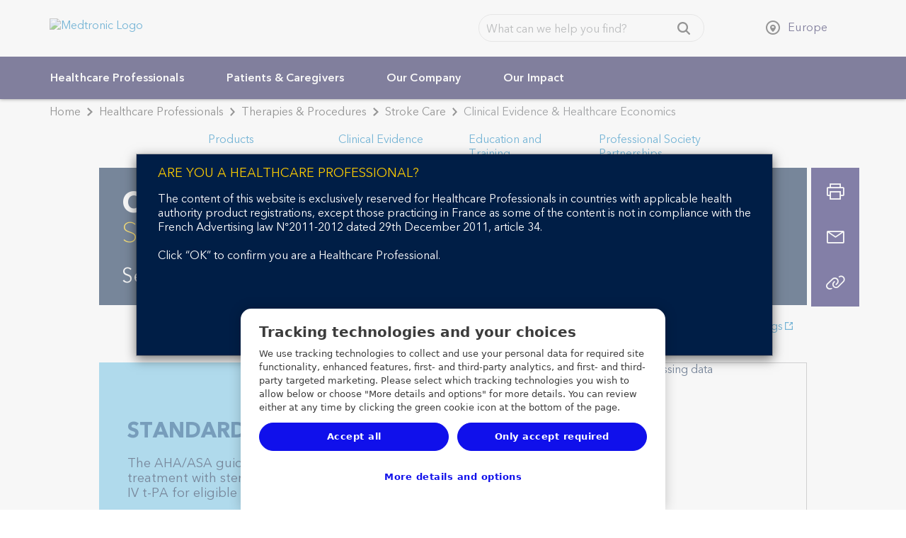

--- FILE ---
content_type: text/html; charset=utf-8
request_url: https://europe.medtronic.com/xd-en/healthcare-professionals/therapies-procedures/stroke-care/clinical-evidence-healthcare-economics.html
body_size: 21225
content:
<!doctype html>
<html dir="ltr-new" class="medtronic-com-xd-en " lang="en-US">
<head>
<meta http-equiv="content-type" content="text/html; charset=UTF-8"/>

<meta http-equiv="X-UA-Compatible" content="IE=edge"/>
<meta name="viewport" content="width=device-width,initial-scale=1"/>
<meta name="description" content="Learn how we're setting new standards for stroke patient care and driving economic value."/>
<meta name="format-detection" content="telephone=yes"/>
<meta http-equiv="cleartype" content="on"/>
<meta name="author" content="Medtronic"/>

<meta name="therapies" content="Stroke Care"/>

<meta name="audience" content="Healthcare Professionals"/>

<meta name="products-group" content="Insertable Cardiac Monitors;Neurovascular Products"/>

<meta name="page-type" content="Clinical trial"/>

<meta name="products-type" content="Revascularization Devices;Insertable Monitors"/>

<meta name="products-category" content="Neurological;Cardiac rhythm"/>


<link rel="preconnect" href="https://medtronicinc.tt.omtrdc.net"/>
<link rel="preconnect" href="https://medtronic.scene7.com"/>
<link rel="preconnect" href="https://s2.go-mpulse.net"/>
<link rel="preconnect" href="https://static.cloud.coveo.com"/>
<link rel="preconnect" href="https://assets.adobedtm.com"/>
<link rel="preconnect" href="https://mboxedge28.tt.omtrdc.net"/>

<!--preload Avenir Thin -->
<link rel="preload" href="/etc.clientlibs/medtronic-com/clientlibs/clientlib-all/resources/fonts/bae40acb-d6f4-4286-8b5c-a268303f2bcf.woff2" as="font" type="font/woff2" crossorigin/>
<!--preload Avenir Regular -->
<link rel="preload" href="/etc.clientlibs/medtronic-com/clientlibs/clientlib-all/resources/fonts/09ab0626-bb45-4650-acc8-0182d693df02.woff2" as="font" type="font/woff2" crossorigin/>


    <META NAME="ROBOTS" CONTENT="INDEX, FOLLOW"/>












    <link rel="alternate" href="https://europe.medtronic.com/xd-en/healthcare-professionals/therapies-procedures/stroke-care/clinical-evidence-healthcare-economics.html" hreflang="en"/>

    <link rel="alternate" href="https://global.medtronic.com/xg-en/healthcare-professionals/therapies-procedures/stroke-care/clinical-evidence-healthcare-economics.html" hreflang="en"/>








<meta property="fb:app_id" content="339422286898361"/>
<meta property="og:title" content="Clinical Evidence &amp; Healthcare Economics"/>
<meta property="og:description" content="Learn how we&#39;re setting new standards for stroke patient care and driving economic value."/>
<meta property="og:image" content="https://europe.medtronic.com/content/dam/medtronic-com/brand-images/open-graph-hcps-evidence-image.jpg"/>
<meta property="og:url" content="https://europe.medtronic.com/xd-en/healthcare-professionals/therapies-procedures/stroke-care/clinical-evidence-healthcare-economics.html"/>
<meta property="og:type" content="website"/>
<meta property="og:locale"/>
<script type="text/javascript">var SITEPATH = "\/xd\u002Den";</script>






    
    
        <!-- OneTrust Cookies Consent Notice start for medtronic.com -->
        
            <script type="text/javascript" src="https://cdn.cookielaw.org/consent/7d3bbabe-76bb-430d-a2f3-0d88d8048fc2/OtAutoBlock.js"></script>
            <script data-dlayer-ignore="true" src="https://cdn.cookielaw.org/scripttemplates/otSDKStub.js" type="text/javascript" charset="UTF-8" data-domain-script="7d3bbabe-76bb-430d-a2f3-0d88d8048fc2"></script>
            

            <script type="text/javascript">
                 window._elqQ = window._elqQ || [];
                _elqQ.push(['elqSetSiteId', '298548211']); // Covidien
                _elqQ.push(['elqUseFirstPartyCookie', 'covtk.medtronic.com']);
                _elqQ.push(['elqTrackPageView', window.location.href]);
                _elqQ.push(['elqSetSiteId', '357929245']); // DIB
                _elqQ.push(['elqTrackPageView', window.location.href]);
                _elqQ.push(['elqSetSiteId', '1273783562']);  // RTG
                _elqQ.push(['elqTrackPageView', window.location.href]);
                _elqQ.push(['elqSetSiteId', '380021914']);// CVG
                _elqQ.push(['elqUseFirstPartyCookie', 'trck.medtronic.com']);
                _elqQ.push(['elqTrackPageView', window.location.href]);

                function OptanonWrapper() {
                    
                    this.ProcessIntegrationModules = function() {
                        var json = Optanon.GetDomainData();
                        for (var i = 0; i < json.Groups.length; i += 1) {
                            var group = json.Groups[i];
                            var eloquaCookieGroup = null;
                            if (group.Cookies && group.Cookies.length > 0) {
                                for (var k = 0; k < group.Cookies.length; k += 1) {
                                    var cookie = group.Cookies[k];
                                    if (cookie.Name === "ELOQUA") {
                                        eloquaCookieGroup = group.Parent ? group.Parent.OptanonGroupId : group.OptanonGroupId;
                                    }
                                }
                            }
                            if (eloquaCookieGroup !== null) {
                                var groupIsActive = OptanonActiveGroups.indexOf(eloquaCookieGroup) != -1;
                                console.log("eloquaCookieGroup groupIsActive", OptanonActiveGroups,  eloquaCookieGroup, groupIsActive)
                                SetEloquaTracking(groupIsActive);
                            }
                        }
                    }
                    ProcessIntegrationModules();
                }

                function isScriptLoaded(scriptSrc) {
                    let elqScript = document.querySelector('script[src="' + scriptSrc + '"]');
                    console.log("EloquaScript",elqScript);
                    return elqScript !== null;
                }

                function SetEloquaTracking(optIn) {
                    console.log("SetEloquaTracking optIn", optIn)
                    let isElqCfgFileLoaded = isScriptLoaded('https://img.en25.com/i/elqCfg.min.js');
                    console.log("isElqCfgFileLoaded", isElqCfgFileLoaded);

                    if (optIn && !isElqCfgFileLoaded) {
                        function after_load() {
                            window._elqQ.push(["elqOptIn"]);
                            console.log("SetEloquaTracking after_load", window._elqQ)
                        }
                        function sync_load() {
                            var s = document.createElement('script');
                            s.type = 'text/javascript';
                            s.async = false; // synchronously load the script
                            s.onload = after_load;
                            s.src = 'https://img.en25.com/i/elqCfg.min.js';
                            var x = document.getElementsByTagName('script')[0];
                            x.parentNode.insertBefore(s, x);
                        }
                        sync_load();
                        console.log("elqcfg File load initiated...");

                        _elqQ.push(['elqTrackPageViewOptinByCountry']);
                    } else {
                        var trackingStatus = optIn ? "elqOptIn" : "elqOptOut";
                        var a = window._elqQ.push([trackingStatus]);
                        console.log("SetEloquaTracking Ending window._elqQ", window._elqQ)
                    }
                };

                var now = new Date();
                now.setTime(now.getTime() + 1 * 3600 * 1000 * 24 * 365);
                delete_cookie();

                function delete_cookie() {
                    if (!getCookie('cleared-onetrust-cookies')) {
                        console.log("entered");
                        document.cookie = "OptanonAlertBoxClosed" + "=" + "; path=/" + ";"
                            + "domain=.groupama.it" + '; expires=Thu, 01 Jan 1970 00:00:01 GMT';
                        document.cookie = "OptanonConsent" + "=" + "; path=/" + ";"
                            + "domain=.groupama.it" + '; expires=Thu, 01 Jan 1970 00:00:01 GMT';
                        console.log("exit");
                    }

                    document.cookie = "cleared-onetrust-cookies" + "=" + "; path=/" + ";"
                        + "domain=.groupama.it" + ";"
                        + "expires=" + now;
                    console.log("test");
                }


                function getCookie(cookieName) {
                    var value = '; ' + document.cookie;
                    var parts = value.split('; ' + cookieName + '=');
                    if (parts.length == 2) { return true; }
                }                
            </script>
        
        <!-- OneTrust Cookies Consent Notice end for medtronic.com -->
        
        <style>
            .header__select {
                visibility: hidden;
            }
        </style>
        
    
<link rel="stylesheet" href="/etc.clientlibs/medtronic-com/clientlibs/css-base/left-to-right-new.min.1622dad2aa8f12bd6d4383c3148dfa64.css" type="text/css">



        
    



        
        
        
        
            
    
<link rel="stylesheet" href="/etc.clientlibs/medtronic-com/components/content/global-pop-up/global-nav.min.e3506dac6f6d1d3173cb33b87c39319f.css" type="text/css">



        
        <script data-ot-ignore type="text/javascript" src="/etc.clientlibs/medtronic-com/clientlibs/clientlib-site/js/libraries/modernizr/modernizr-2.8.3.4df5d787cda37490803ccec41bb20f66.js"></script>
        
        
            <link rel="stylesheet" href="/etc.clientlibs/medtronic-com/clientlibs/print.6419672f54489050a939eb095699bbb7.css" type="text/css" media="print"/>
        
        
        
    



    <style id="antiClickjack"></style>
    <script type="text/javascript">
        if (self === top) {
            var antiClickjack = document.getElementById("antiClickjack");
            antiClickjack.parentNode.removeChild(antiClickjack);
        } else {
            top.location = self.location;
        }
    </script>









    


        <script type="text/javascript" src="//assets.adobedtm.com/e5d3245550c3/48997fec295b/launch-c7f3f5a4c9fc.min.js"></script>


    <script type="text/javascript">if (typeof _satellite !== "undefined") { _satellite.setCookie("sat_track", "false"); }</script>
    <link rel="apple-touch-icon-precomposed" href="/content/dam/medtronic-com/apple-touch-icon-precomposed.png"/>
<link rel="canonical" href="https://europe.medtronic.com/xd-en/healthcare-professionals/therapies-procedures/stroke-care/clinical-evidence-healthcare-economics.html"/>
<link rel="apple-touch-icon" sizes="180x180" href="/content/dam/medtronic-wide/public/channel-configuration/favicons/apple-touch-icon.png"/>
<link rel="icon" type="image/png" sizes="32x32" href="/content/dam/medtronic-wide/public/channel-configuration/favicons/favicon-32x32.png"/>
<link rel="icon" type="image/png" sizes="16x16" href="/content/dam/medtronic-wide/public/channel-configuration/favicons/favicon-16x16.png"/>
<link rel="manifest" href="/content/dam/medtronic-wide/public/channel-configuration/favicons/site.webmanifest"/>
<link rel="shortcut icon" href="/content/dam/medtronic-wide/public/channel-configuration/favicons/favicon.ico"/>
<meta name="msapplication-TileColor" content="#ffffff"/>
<meta name="msapplication-config" content="/content/dam/medtronic-wide/public/channel-configuration/favicons/browserconfig.xml"/>
<meta name="theme-color" content="#ffffff"/>
<title>Clinical Evidence &amp; Healthcare Economics | Medtronic</title>



    <!-- Start of Google pixel implementation for ca-en or ca-fr site pages-->
    
    <!-- END of Google pixel implementation for ca-en or ca-fr site pages-->

<script>(window.BOOMR_mq=window.BOOMR_mq||[]).push(["addVar",{"rua.upush":"false","rua.cpush":"false","rua.upre":"false","rua.cpre":"false","rua.uprl":"false","rua.cprl":"false","rua.cprf":"false","rua.trans":"","rua.cook":"false","rua.ims":"false","rua.ufprl":"false","rua.cfprl":"false","rua.isuxp":"false","rua.texp":"norulematch","rua.ceh":"false","rua.ueh":"false","rua.ieh.st":"0"}]);</script>
                              <script>!function(e){var n="https://s.go-mpulse.net/boomerang/";if("True"=="True")e.BOOMR_config=e.BOOMR_config||{},e.BOOMR_config.PageParams=e.BOOMR_config.PageParams||{},e.BOOMR_config.PageParams.pci=!0,n="https://s2.go-mpulse.net/boomerang/";if(window.BOOMR_API_key="PRR2U-SSFLH-BKFNL-6P7A8-E4MTG",function(){function e(){if(!o){var e=document.createElement("script");e.id="boomr-scr-as",e.src=window.BOOMR.url,e.async=!0,i.parentNode.appendChild(e),o=!0}}function t(e){o=!0;var n,t,a,r,d=document,O=window;if(window.BOOMR.snippetMethod=e?"if":"i",t=function(e,n){var t=d.createElement("script");t.id=n||"boomr-if-as",t.src=window.BOOMR.url,BOOMR_lstart=(new Date).getTime(),e=e||d.body,e.appendChild(t)},!window.addEventListener&&window.attachEvent&&navigator.userAgent.match(/MSIE [67]\./))return window.BOOMR.snippetMethod="s",void t(i.parentNode,"boomr-async");a=document.createElement("IFRAME"),a.src="about:blank",a.title="",a.role="presentation",a.loading="eager",r=(a.frameElement||a).style,r.width=0,r.height=0,r.border=0,r.display="none",i.parentNode.appendChild(a);try{O=a.contentWindow,d=O.document.open()}catch(_){n=document.domain,a.src="javascript:var d=document.open();d.domain='"+n+"';void(0);",O=a.contentWindow,d=O.document.open()}if(n)d._boomrl=function(){this.domain=n,t()},d.write("<bo"+"dy onload='document._boomrl();'>");else if(O._boomrl=function(){t()},O.addEventListener)O.addEventListener("load",O._boomrl,!1);else if(O.attachEvent)O.attachEvent("onload",O._boomrl);d.close()}function a(e){window.BOOMR_onload=e&&e.timeStamp||(new Date).getTime()}if(!window.BOOMR||!window.BOOMR.version&&!window.BOOMR.snippetExecuted){window.BOOMR=window.BOOMR||{},window.BOOMR.snippetStart=(new Date).getTime(),window.BOOMR.snippetExecuted=!0,window.BOOMR.snippetVersion=12,window.BOOMR.url=n+"PRR2U-SSFLH-BKFNL-6P7A8-E4MTG";var i=document.currentScript||document.getElementsByTagName("script")[0],o=!1,r=document.createElement("link");if(r.relList&&"function"==typeof r.relList.supports&&r.relList.supports("preload")&&"as"in r)window.BOOMR.snippetMethod="p",r.href=window.BOOMR.url,r.rel="preload",r.as="script",r.addEventListener("load",e),r.addEventListener("error",function(){t(!0)}),setTimeout(function(){if(!o)t(!0)},3e3),BOOMR_lstart=(new Date).getTime(),i.parentNode.appendChild(r);else t(!1);if(window.addEventListener)window.addEventListener("load",a,!1);else if(window.attachEvent)window.attachEvent("onload",a)}}(),"".length>0)if(e&&"performance"in e&&e.performance&&"function"==typeof e.performance.setResourceTimingBufferSize)e.performance.setResourceTimingBufferSize();!function(){if(BOOMR=e.BOOMR||{},BOOMR.plugins=BOOMR.plugins||{},!BOOMR.plugins.AK){var n=""=="true"?1:0,t="",a="clp2mtqxykuf22l3i5ya-f-c39b03fc1-clientnsv4-s.akamaihd.net",i="false"=="true"?2:1,o={"ak.v":"39","ak.cp":"1494355","ak.ai":parseInt("218082",10),"ak.ol":"0","ak.cr":9,"ak.ipv":4,"ak.proto":"http/1.1","ak.rid":"12dea355","ak.r":51208,"ak.a2":n,"ak.m":"b","ak.n":"essl","ak.bpcip":"18.223.166.0","ak.cport":59580,"ak.gh":"23.209.83.9","ak.quicv":"","ak.tlsv":"tls1.3","ak.0rtt":"","ak.0rtt.ed":"","ak.csrc":"-","ak.acc":"bbr","ak.t":"1769686896","ak.ak":"hOBiQwZUYzCg5VSAfCLimQ==d+S7rXuAPrq6zIEAx2DBVgfo3Sbq/tdbKCLwnJdDD9JbkIbtsBxTw9u6sBGMI1A+/D3aUbmuDN8ciDnp7AZS1pEH8F7rv6Iz/T87cgSVlxxrgYjpEJ6jCIb9hd10U4APUMd5tD81qgYRWm/eO2XZWC5uCROVu52gUFOmvpOmeHPPuKifAnCCKOQI6nADYy/qsZTlsTNgEZOa96/seFzmVl66eRMu4qzwWsmmQ8qve8Q7YK7gfjYmsm/M5Qdyn+kcCvVIVDI9xrnkxZBl0d/oPznVreOAx/q44re4DYYqeWLPLLay9IsgUfYx6WQZfdVxASCRZhfUynu78cBYCFtr8T2SQ0G6rsrDTYsZ3CaoMt7VJfXHR1H71+0N3AyF4CYExEXg7nzMdfTuKajD19LDiA5tG+V84X0lUFNglEGuNZg=","ak.pv":"498","ak.dpoabenc":"","ak.tf":i};if(""!==t)o["ak.ruds"]=t;var r={i:!1,av:function(n){var t="http.initiator";if(n&&(!n[t]||"spa_hard"===n[t]))o["ak.feo"]=void 0!==e.aFeoApplied?1:0,BOOMR.addVar(o)},rv:function(){var e=["ak.bpcip","ak.cport","ak.cr","ak.csrc","ak.gh","ak.ipv","ak.m","ak.n","ak.ol","ak.proto","ak.quicv","ak.tlsv","ak.0rtt","ak.0rtt.ed","ak.r","ak.acc","ak.t","ak.tf"];BOOMR.removeVar(e)}};BOOMR.plugins.AK={akVars:o,akDNSPreFetchDomain:a,init:function(){if(!r.i){var e=BOOMR.subscribe;e("before_beacon",r.av,null,null),e("onbeacon",r.rv,null,null),r.i=!0}return this},is_complete:function(){return!0}}}}()}(window);</script></head>
<body class="hide-content original-legacy-template">


<div id="notification-container">
    
    
<div class="modal" id="modalWarn" tabindex="-1" role="dialog" aria-labelledby="modalHeadingWarn" aria-describedby="modalDescWarn" data-exceptions="https://wwwp.medtronic.com/,http://video.medtronic.com/,https://www.medtronicsolutions.com/contact-form">
<!--googleoff: all-->
    <div class="modal-dialog modal-lg" role="document">
        <div class="modal-content">
            <div class="modal-header clearfix">
                <a href="#" data-dismiss="modal" class="icon-fallback-text" aria-label="Close button">
                    <i class="icon shape-mdt-close" aria-hidden="true"></i>
                    <span class="text">Close</span>
                </a>
                <h3 class="modal-title yellow" id="modalHeadingWarn">You Are Leaving the Medtronic Europe Site</h3>
            </div>
            <div class="modal-body" id="modalDescWarn">
                <p> </p>

<p>You just clicked a link to go to another website. If you continue, you may go to a site run by someone else.</p>

<p>We do not review or control the content on non-Medtronic sites, and we are not responsible for any business dealings or transactions you have there. Your use of the other site is subject to the terms of use and privacy statement on that site.</p>

<p>It is possible that some of the products on the other site are not approved in your region or country.</p>

<p> </p>



            </div>
            <div class="modal-footer bg-navy-blue">
                <div class="btn-row">
                    <a href="#" class="btn" data-dismiss="modal" role="button" id="closePopUp">Cancel</a>
                    <a id="url_link" href="" class="btn" role="button" rel="external" target="_blank">Continue</a>
                </div>
            </div>
        </div>
    </div>
<!--googleon: all-->
</div>




    

    
    



    
    
        
    
        
    <div id="outdated">
<!--googleoff: all-->
  <p><strong>Your browser is out of date</strong></p>
  <p>
    With an updated browser, you will have a better Medtronic website experience. <a id="btnUpdateBrowser" href="http://www.outdatedbrowser.com">Update my browser now.</a>
  </p>
  <p class="last">
    <a href="#" id="btnCloseUpdateBrowser" title="Close">&times;</a>
  </p>
<!--googleon: all-->
</div>

    
    <!--googleoff: all-->
<div id="modalAcknowledge" class="modal no-close" tabindex="-1" role="dialog" aria-labelledby="modalHeadingAck" aria-describedby="modalDescAck">
    <div class="modal-dialog modal-lg" role="document">
        <div class="modal-content">
            <div class="modal-header clearfix">
                <h3 class="modal-title yellow" id="modalHeadingAck">Are you a healthcare professional?</h3>
            </div>
            <div class="modal-body" id="modalDescAck">
                <p>The content of this website is exclusively reserved for Healthcare Professionals in countries with applicable health authority product registrations, except those practicing in France as some of the content is not in compliance with the French Advertising law N°2011-2012 dated 29th December 2011, article 34.</p>

<p>Click “OK” to confirm you are a Healthcare Professional.  </p>



            </div>
            <div class="modal-footer">
                <div class="btn-row">
                    
                    <button class="btn btn-reject" type="button">CANCEL</button>
                    <button class="btn btn-accept" type="button">OK</button>
                </div>
            </div>
        </div>
    </div>
</div>


<!--googleon: all-->
    <!--googleoff: all-->

    



<!--googleon: all-->
    
    


</div>

<div class="global-wrap">
    

    
        
        
        
        <div class="header"><div class="header-wrap closed-header">
    <header>
        
        <a class="sr-only sr-only-focusable" href="#header-skip">Skip to main content</a>
        <div class="container-fluid">
            
            <a class="header__logo" href="https://europe.medtronic.com/xd-en/index.html">
                <img src="/content/dam/medtronic-com/mdt_logo_white.png" alt="Medtronic Logo"/>
            </a>
            
        </div>
    </header>
    <div class="nav-bar ">
    <div class="container-fluid">
        <div class="row">
            <div class="nav-bar__btn-menu">
                <a class="btn btn__menu btn--nav-style" aria-expanded="false" aria-controls="main-navigation" role="button" href="#">
                    <div class="menu-icon">
                        <i class="menu-icon__midline"></i>
                    </div> <span class="btn__menu-text">Menu</span>
                    <span class="btn__menu-text hidden">Close</span>
                </a>
            </div>
            <div class="search-btn-container">
                <a class="btn btn__search btn--nav-style pull-opposite" aria-expanded="false" role="button" href="javascript:void(0);">
                    <div class="search-icon">
                        <svg focusable="false" enable-background="new 0 0 20 20" viewBox="0 0 20 20" xmlns="http://www.w3.org/2000/svg" class="coveo-search-button-svg">
                            <g fill="currentColor">
                                <path class="coveo-magnifier-circle-svg" d="m8.368 16.736c-4.614 0-8.368-3.754-8.368-8.368s3.754-8.368 8.368-8.368 8.368 3.754 8.368 8.368-3.754 8.368-8.368 8.368m0-14.161c-3.195 0-5.793 2.599-5.793 5.793s2.599 5.793 5.793 5.793 5.793-2.599 5.793-5.793-2.599-5.793-5.793-5.793"></path>
                                <path d="m18.713 20c-.329 0-.659-.126-.91-.377l-4.552-4.551c-.503-.503-.503-1.318 0-1.82.503-.503 1.318-.503 1.82 0l4.552 4.551c.503.503.503 1.318 0 1.82-.252.251-.581.377-.91.377"></path>
                            </g>
                        </svg>
                    </div>
                    <div class="menu-icon">
                        <i class="icon menu-icon__midline"></i>
                    </div> <span class="btn__search-text">Search</span>
                    <span class="btn__search-text hidden">Close</span>
                </a>
            </div>
        </div>
    </div>
    <div id="search-overlay">
        <div class="row">
            <div class="searchbar js-searchbar is-closed">
    <div class="searchbar__wrapper">
        <div id="searchbox">
    <!-- The `coveo-search-section` class is for alignment purpose only -->
    <div class="coveo-search-section">
        <!-- Setting `data-enable-omnibox` and `data-enable-query-suggest-addon` to `true` is not necessary in version 2.x -->
        <div class="CoveoSearchbox" data-enable-omnibox="true" data-enable-query-suggest-addon="true" role="search" data-placeholder='What can we help you find?'></div>
        <div class="CoveoAnalytics" data-endpoint="https://medtronicincproductionjlsldzfy.analytics.orghipaa.coveo.com/rest/ua" data-anonymous="true" data-search-hub="medtronic"></div>
    </div>
</div>




    </div>
    <link rel="stylesheet" href="https://static.cloud.coveo.com/searchui/v2.10092/css/CoveoFullSearch.min.css"/>

    
<link rel="stylesheet" href="/etc.clientlibs/medtronic-com/components/content/search-overlay/clientlibs-new.min.1aad0cb4e45c460af8fa1dafb08fad87.css" type="text/css">




    <script data-ot-ignore class="coveo-script" src="https://static.cloud.coveo.com/searchui/v2.10092/js/CoveoJsSearch.Lazy.min.js" defer></script>

    <script type="text/javascript">
    document.addEventListener("DOMContentLoaded", function() {
        //Coveo.SearchEndpoint.configureCloudV2Endpoint("", "xx07546f79-7343-4532-98eb-fb7b7fab2bfe","https://medtronicincproductionjlsldzfy.orghipaa.coveo.com/rest/search");
        if (window.location.href.indexOf("brandcentral") > -1) {
            Coveo.SearchEndpoint.configureCloudV2Endpoint("", "xxd627f2c0-d994-4748-be62-30aff750f40e","https://medtronicincproductionjlsldzfy.orghipaa.coveo.com/rest/search");
        } else if (window.location.href.indexOf("digitalcentral") > -1) {
            Coveo.SearchEndpoint.configureCloudV2Endpoint("", "xx485bcee5-c51e-49e5-acf0-0af0708b3c9f","https://medtronicincproductionjlsldzfy.orghipaa.coveo.com/rest/search");
        } else if (window.location.href.indexOf("animal-health") > -1) {
            Coveo.SearchEndpoint.configureCloudV2Endpoint("", "xxb5bea937-669c-45bb-bd0b-2960869f2f01","https://medtronicincproductionjlsldzfy.orghipaa.coveo.com/rest/search");
        } else {
            Coveo.SearchEndpoint.configureCloudV2Endpoint("", "xx07546f79-7343-4532-98eb-fb7b7fab2bfe","https://medtronicincproductionjlsldzfy.orghipaa.coveo.com/rest/search");
        }
       
        var root = Coveo.$$(document).find("#searchbox");
        var currentURL = window.location.href;
        var urlArray = window.location.pathname.split('/');
        var langRegion = "";
        var langRegionNew = "//";
        var Audience = "";
        var searchUI = "medtronic";
        if ((currentURL.indexOf('/covidien/') !== -1) || (currentURL.indexOf('/mitg/') !== -1)) {
            langRegion = "/" + urlArray[2] + "/";
            var searchResultsPage = "search.html";
        } else if (urlArray[1] == "digitalcentral") {
            langRegion = "/en-us/";
            console.log("Publisher value = " + langRegion);
            var searchResultsPage = "/content/medtronic-com/xd-en/search-results.html";
            if (searchResultsPage.includes("/content/medtronic-com")) {
                searchResultsPage = searchResultsPage.replace("/content/medtronic-com", "");
            }
        } else if (urlArray[1] == "uk-en") {
            langRegion = "/en-gb/";
            console.log("Publisher value = " + langRegion);
            var searchResultsPage = "/content/medtronic-com/xd-en/search-results.html";
            if (searchResultsPage.includes("/content/medtronic-com")) {
                searchResultsPage = searchResultsPage.replace("/content/medtronic-com", "");
            }
        } else if (urlArray[2] == "medtronic-com") {
            var localeStr = urlArray[3];
            //Should test for DigitalCentral and UK this is for Author
            if (localeStr == "digitalcentral") {
                langRegion = "/en-us/";
                console.log("Author value = " + langRegion);
                var searchResultsPage = "/content/medtronic-com/xd-en/search-results.html";
            } else if (localeStr == "uk-en") {
                langRegion = "/en-gb/";
                console.log("Author value = " + langRegion);
                var searchResultsPage = "/content/medtronic-com/xd-en/search-results.html";
            } else {
                langRegion = "/" + localeStr.substring(3, 5) + "-" + localeStr.substring(0, 2) + "/";
                var searchResultsPage = "/content/medtronic-com/xd-en/search-results.html";
                console.log("Author value = " + langRegion);
            }
        } else {
            var localeStr = urlArray[1];
            langRegion = "/" + localeStr.substring(3, 5) + "-" + localeStr.substring(0, 2) + "/";
            var searchResultsPage = "/content/medtronic-com/xd-en/search-results.html";
            console.log("Publisher value = " + langRegion);
            if (searchResultsPage.includes("/content/medtronic-com")) {
                searchResultsPage = searchResultsPage.replace("/content/medtronic-com", "");
            }
        }
        if (window.location.href.indexOf("brandcentral") > -1) {
            langRegion = "/en-us/";
        }
        var lang = langRegion.substring(1, 3);
        if (lang == "es") {
            lang = "es-es";
        }

        if (lang == "pt") {
            lang = "pt-br";
        }

        if (lang == "zh") {
            lang = "zh-cn";
        }

        if (lang != "en" && lang !="he") {$.getScript("https://static.cloud.coveo.com/searchui/v2.10092/js/cultures/"+lang+".js");}

        if (lang == "he") {$.getScript("/content/dam/medtronic-com/js/he.js");}
        console.log('lang is ' +lang);
        if (document.referrer.indexOf("patients") > -1) {
            Audience = 'Patients & Caregivers'
        }
        if (document.referrer.indexOf("healthcare-professionals") > -1) {
            Audience = 'Healthcare Professionals'
        }
        Coveo.$$(root).on('changeAnalyticsCustomData', function(e, args) {
            args.language = lang.substring(0, 2);
            if (args.type === 'ClickEvent' || args.type === 'CustomEvent') {
                args.metaObject.context_locale = langRegion;
                args.metaObject.context_searchUI = searchUI;
                args.metaObject.context_audience = Audience;
            }
        });
        Coveo.$$(root).on('buildingQuery', function(e, args) {
            args.queryBuilder.addContext({
                'locale': langRegion,
                'searchUI': searchUI,
                'audience': Audience
            });
        });
        Coveo.initSearchbox(root, searchResultsPage);
        document.addEventListener('DOMContentLoaded', function () {
            Coveo.SearchEndpoint.configureSampleEndpointV2();
            Coveo.init(document.body);
        });
         String.toLocaleString({
            "ko":
                {
                "InsertAQuery": "쿼리 삽입",
                "PressEnterToSend": "Enter 키를 눌러 보냅니다.",
                "Search": "검색"
                }
            });

    });
    
    setTimeout(function() {
        Coveo.$$(document.body).findAll(".CoveoSearchButton").forEach(function(element) {
            element.addEventListener("keydown", function(event) {
                if (event.keyCode === 13) {
                    element.click();
                }
            })
        });
    }, 1500);
    </script>

</div>

        </div>
    </div>
    <div class="country-selector" data-a11y-country-selector="Select a country to see this website in the local language">
	
            <ul class="unstyled header__select list-inline">
                
                <li class="select-language">
                    
                    <div class="hidden">
                        
                            <a href="https://europe.medtronic.com/xd-en/index.html" class="hidden language-selection" data-locale="en-XD">English</a>
                        
                    </div>
                </li>
                
                <li class="select-country">
                    <select style="width: 100%;" autocomplete="off" name="country" id="headerCountry" aria-label="CountrySelector">
                        <option>Select Country / Region</option>
                        
                            <option value="en-XA">
                                Adriatic
                                
                            </option>
                        
                            <option value="en-SA">
                                Arabia
                                
                            </option>
                        
                            <option value="es-AR">
                                Argentina
                                
                            </option>
                        
                            <option value="en-XB">
                                Australia and New Zealand
                                
                            </option>
                        
                            <option value="en-BD">
                                Bangladesh
                                
                            </option>
                        
                            <option value="fr-BE">
                                Belgique (Belgium)
                                
                                    - Français
                            </option>
                        
                            <option value="nl-BE">
                                België (Belgium)
                                
                                    - Nederlands
                            </option>
                        
                            <option value="pt-BR">
                                Brasil (Brazil)
                                
                            </option>
                        
                            <option value="bg-BG">
                                Bulgaria
                                
                            </option>
                        
                            <option value="en-CA">
                                Canada
                                
                                    - English
                            </option>
                        
                            <option value="fr-CA">
                                Canada
                                
                                    - Français
                            </option>
                        
                            <option value="en-ME">
                                Europe Central/Eastern, Middle East &amp; Africa, Asia
                                
                                    - EN
                            </option>
                        
                            <option value="cs-CZ">
                                Česká republika (Czech Republic)
                                
                            </option>
                        
                            <option value="es-CL">
                                Chile
                                
                            </option>
                        
                            <option value="zh-CN">
                                中国 (China)
                                
                            </option>
                        
                            <option value="es-CO">
                                Colombia
                                
                            </option>
                        
                            <option value="es-CR">
                                Costa Rica
                                
                            </option>
                        
                            <option value="sr-RS">
                                Србија (Serbia)
                                
                            </option>
                        
                            <option value="da-DK">
                                Danmark (Denmark)
                                
                            </option>
                        
                            <option value="de-DE">
                                Deutschland (Germany)
                                
                            </option>
                        
                            <option value="es-EC">
                                Ecuador
                                
                            </option>
                        
                            <option value="es-ES">
                                España (Spain)
                                
                            </option>
                        
                            <option value="en-XD" selected>
                                Europe
                                
                            </option>
                        
                            <option value="fr-FR">
                                France
                                
                            </option>
                        
                            <option value="el-GR">
                                Ελλάδα (Greece)
                                
                            </option>
                        
                            <option value="zh-HK">
                                香港特區 (Hong Kong SAR)
                                
                            </option>
                        
                            <option value="en-IN">
                                Indian Subcontinent
                                
                            </option>
                        
                            <option value="en-IE">
                                Ireland
                                
                            </option>
                        
                            <option value="he-IL">
                                Israel  ישראל
                                
                            </option>
                        
                            <option value="it-IT">
                                Italia (Italy)
                                
                            </option>
                        
                            <option value="ja-JP">
                                日本 (Japan)
                                
                            </option>
                        
                            <option value="es-XL">
                                Latinoamérica
                                
                            </option>
                        
                            <option value="hu-HU">
                                Magyarország (Hungary)
                                
                            </option>
                        
                            <option value="es-MX">
                                México (Mexico)
                                
                            </option>
                        
                            <option value="nl-NL">
                                Nederland (Netherlands)
                                
                            </option>
                        
                            <option value="nn-NO">
                                Norge (Norway)
                                
                            </option>
                        
                            <option value="de-AT">
                                Österreich (Austria)
                                
                            </option>
                        
                            <option value="es-PA">
                                Panama
                                
                            </option>
                        
                            <option value="es-PY">
                                Paraguay
                                
                            </option>
                        
                            <option value="es-PE">
                                Perú (Peru)
                                
                            </option>
                        
                            <option value="en-PH">
                                Philippines 
                                
                            </option>
                        
                            <option value="pl-PL">
                                Polska (Poland)
                                
                            </option>
                        
                            <option value="ru-RU">
                                Российская Федерация (Russia)
                                
                            </option>
                        
                            <option value="pt-PT">
                                Portugal
                                
                            </option>
                        
                            <option value="es-PR">
                                Puerto Rico
                                
                            </option>
                        
                            <option value="ro-RO">
                                Romania
                                
                            </option>
                        
                            <option value="ar-ME">
                                العربية الشرق Middle East
                                
                                    - Arabic العربية
                            </option>
                        
                            <option value="de-CH">
                                Schweiz (Switzerland)
                                
                                    - Deutsch
                            </option>
                        
                            <option value="en-SG">
                                Singapore
                                
                            </option>
                        
                            <option value="sk-SK">
                                Slovenská republika (Slovak Republic)
                                
                            </option>
                        
                            <option value="en-ZA">
                                South Africa and Sub-Sahara
                                
                            </option>
                        
                            <option value="ko-KR">
                                대한민국 (South Korea)
                                
                            </option>
                        
                            <option value="fr-CH">
                                Suisse (Switzerland)
                                
                                    - Français
                            </option>
                        
                            <option value="fi-FI">
                                Suomi (Finland)
                                
                            </option>
                        
                            <option value="sv-SE">
                                Sverige (Sweden)
                                
                            </option>
                        
                            <option value="zh-TW">
                                台灣地區 (Taiwan)
                                
                            </option>
                        
                            <option value="th-TH">
                                ประเทศไทย (Thailand)
                                
                            </option>
                        
                            <option value="tr-TR">
                                Türkiye (Turkey)
                                
                            </option>
                        
                            <option value="en-GB">
                                United Kingdom
                                
                            </option>
                        
                            <option value="en-US">
                                United States
                                
                            </option>
                        
                            <option value="es-UY">
                                Uruguay
                                
                            </option>
                        
                            <option value="uk-UA">
                                Україна (Ukraine)
                                
                            </option>
                        
                            <option value="vi-VN">
                                Tiếng Việt (Vietnam)
                                
                            </option>
                        
                    </select>
                </li>
                <div class="hidden">
                    
                        <a href="https://adriatic.medtronic.com/xa-en/index.html" class="hidden country-selection" data-locale="en-XA">Adriatic</a>
                    
                
                    
                        <a href="https://www.medtronic.com/en-sa/index.html" class="hidden country-selection" data-locale="en-SA">Arabia</a>
                    
                
                    
                        <a href="https://www.medtronic.com/ar-es/index.html" class="hidden country-selection" data-locale="es-AR">Argentina</a>
                    
                
                    
                        <a href="https://www.medtronic.com/au-en/index.html" class="hidden country-selection" data-locale="en-XB">Australia and New Zealand</a>
                    
                
                    
                        <a href="https://www.medtronic.com/bd-en/index.html" class="hidden country-selection" data-locale="en-BD">Bangladesh</a>
                    
                
                    
                        <a href="https://www.medtronic.com/be-fr/index.html" class="hidden country-selection" data-locale="fr-BE">Belgique (Belgium)</a>
                    
                
                    
                        <a href="https://www.medtronic.com/be-nl/index.html" class="hidden country-selection" data-locale="nl-BE">België (Belgium)</a>
                    
                
                    
                        <a href="https://www.medtronic.com/br-pt/index.html" class="hidden country-selection" data-locale="pt-BR">Brasil (Brazil)</a>
                    
                
                    
                        <a href="https://www.medtronic.com/bg-bg/index.html" class="hidden country-selection" data-locale="bg-BG">Bulgaria</a>
                    
                
                    
                        <a href="https://www.medtronic.com/en-ca/index.html" class="hidden country-selection" data-locale="en-CA">Canada</a>
                    
                
                    
                        <a href="https://www.medtronic.com/fr-ca/index.html" class="hidden country-selection" data-locale="fr-CA">Canada</a>
                    
                
                    
                        <a href="https://www.medtronic.com/me-en/index.html" class="hidden country-selection" data-locale="en-ME">Europe Central/Eastern, Middle East &amp; Africa, Asia</a>
                    
                
                    
                        <a href="https://www.medtronic.com/cz-cs/index.html" class="hidden country-selection" data-locale="cs-CZ">Česká republika (Czech Republic)</a>
                    
                
                    
                        <a href="https://www.medtronic.com/cl-es/index.html" class="hidden country-selection" data-locale="es-CL">Chile</a>
                    
                
                    
                        <a href="https://www.medtronic.com/cn-zh/index.html" class="hidden country-selection" data-locale="zh-CN">中国 (China)</a>
                    
                
                    
                        <a href="https://www.medtronic.com/es-co/index.html" class="hidden country-selection" data-locale="es-CO">Colombia</a>
                    
                
                    
                        <a href="https://www.medtronic.com/cr-es/index.html" class="hidden country-selection" data-locale="es-CR">Costa Rica</a>
                    
                
                    
                        <a href="https://www.medtronic.com/rs-sr/index.html" class="hidden country-selection" data-locale="sr-RS">Србија (Serbia)</a>
                    
                
                    
                        <a href="https://www.medtronic.com/dk-da/index.html" class="hidden country-selection" data-locale="da-DK">Danmark (Denmark)</a>
                    
                
                    
                        <a href="https://www.medtronic.com/de-de/index.html" class="hidden country-selection" data-locale="de-DE">Deutschland (Germany)</a>
                    
                
                    
                        <a href="https://www.medtronic.com/ec-es/index.html" class="hidden country-selection" data-locale="es-EC">Ecuador</a>
                    
                
                    
                        <a href="https://www.medtronic.com/es-es/index.html" class="hidden country-selection" data-locale="es-ES">España (Spain)</a>
                    
                
                    
                        <a href="https://europe.medtronic.com/xd-en/index.html" class="hidden country-selection" data-locale="en-XD">Europe</a>
                    
                
                    
                        <a href="https://www.medtronic.com/fr-fr/index.html" class="hidden country-selection" data-locale="fr-FR">France</a>
                    
                
                    
                        <a href="https://www.medtronic.com/gr-el/index.html" class="hidden country-selection" data-locale="el-GR">Ελλάδα (Greece)</a>
                    
                
                    
                        <a href="https://global.medtronic.com/xg-en/about/hong-kong.html" class="hidden country-selection" data-locale="zh-HK">香港特區 (Hong Kong SAR)</a>
                    
                
                    
                        <a href="https://www.medtronic.com/in-en/index.html" class="hidden country-selection" data-locale="en-IN">Indian Subcontinent</a>
                    
                
                    
                        <a href="https://www.medtronic.com/en-ie/index.html" class="hidden country-selection" data-locale="en-IE">Ireland</a>
                    
                
                    
                        <a href="https://www.medtronic.com/il-he/index.html" class="hidden country-selection" data-locale="he-IL">Israel  ישראל</a>
                    
                
                    
                        <a href="https://www.medtronic.com/it-it/index.html" class="hidden country-selection" data-locale="it-IT">Italia (Italy)</a>
                    
                
                    
                        <a href="https://www.medtronic.com/jp-ja/index.html" class="hidden country-selection" data-locale="ja-JP">日本 (Japan)</a>
                    
                
                    
                        <a href="https://latinoamerica.medtronic.com/xl-es/index.html" class="hidden country-selection" data-locale="es-XL">Latinoamérica</a>
                    
                
                    
                        <a href="https://www.medtronic.com/hu-hu/index.html" class="hidden country-selection" data-locale="hu-HU">Magyarország (Hungary)</a>
                    
                
                    
                        <a href="https://www.medtronic.com/mx-es/index.html" class="hidden country-selection" data-locale="es-MX">México (Mexico)</a>
                    
                
                    
                        <a href="https://www.medtronic.com/nl-nl/index.html" class="hidden country-selection" data-locale="nl-NL">Nederland (Netherlands)</a>
                    
                
                    
                        <a href="https://www.medtronic.com/no-nn/index.html" class="hidden country-selection" data-locale="nn-NO">Norge (Norway)</a>
                    
                
                    
                        <a href="https://www.medtronic.com/at-de/index.html" class="hidden country-selection" data-locale="de-AT">Österreich (Austria)</a>
                    
                
                    
                        <a href="https://www.medtronic.com/pa-es/index.html" class="hidden country-selection" data-locale="es-PA">Panama</a>
                    
                
                    
                        <a href="https://www.medtronic.com/py-es/index.html" class="hidden country-selection" data-locale="es-PY">Paraguay</a>
                    
                
                    
                        <a href="https://www.medtronic.com/pe-es/index.html" class="hidden country-selection" data-locale="es-PE">Perú (Peru)</a>
                    
                
                    
                        <a href="https://www.medtronic.com/ph-en/index.html" class="hidden country-selection" data-locale="en-PH">Philippines </a>
                    
                
                    
                        <a href="https://www.medtronic.com/pl-pl/index.html" class="hidden country-selection" data-locale="pl-PL">Polska (Poland)</a>
                    
                
                    
                        <a href="https://www.medtronic.com/ru-ru/index.html" class="hidden country-selection" data-locale="ru-RU">Российская Федерация (Russia)</a>
                    
                
                    
                        <a href="https://www.medtronic.com/pt-pt/index.html" class="hidden country-selection" data-locale="pt-PT">Portugal</a>
                    
                
                    
                        <a href="https://www.medtronic.com/pr-es/index.html" class="hidden country-selection" data-locale="es-PR">Puerto Rico</a>
                    
                
                    
                        <a href="https://www.medtronic.com/ro-ro/index.html" class="hidden country-selection" data-locale="ro-RO">Romania</a>
                    
                
                    
                        <a href="https://www.medtronic.com/me-ar/index.html" class="hidden country-selection" data-locale="ar-ME">العربية الشرق Middle East</a>
                    
                
                    
                        <a href="https://www.medtronic.com/ch-de/index.html" class="hidden country-selection" data-locale="de-CH">Schweiz (Switzerland)</a>
                    
                
                    
                        <a href="https://www.medtronic.com/sg-en/index.html" class="hidden country-selection" data-locale="en-SG">Singapore</a>
                    
                
                    
                        <a href="https://www.medtronic.com/sk-sk/index.html" class="hidden country-selection" data-locale="sk-SK">Slovenská republika (Slovak Republic)</a>
                    
                
                    
                        <a href="https://www.medtronic.com/za-en/index.html" class="hidden country-selection" data-locale="en-ZA">South Africa and Sub-Sahara</a>
                    
                
                    
                        <a href="https://www.medtronic.com/kr-ko/index.html" class="hidden country-selection" data-locale="ko-KR">대한민국 (South Korea)</a>
                    
                
                    
                        <a href="https://www.medtronic.com/ch-fr/index.html" class="hidden country-selection" data-locale="fr-CH">Suisse (Switzerland)</a>
                    
                
                    
                        <a href="https://www.medtronic.com/fi-fi/index.html" class="hidden country-selection" data-locale="fi-FI">Suomi (Finland)</a>
                    
                
                    
                        <a href="https://www.medtronic.com/se-sv/index.html" class="hidden country-selection" data-locale="sv-SE">Sverige (Sweden)</a>
                    
                
                    
                        <a href="https://global.medtronic.com/xg-en/about/taiwan.html" class="hidden country-selection" data-locale="zh-TW">台灣地區 (Taiwan)</a>
                    
                
                    
                        <a href="https://www.medtronic.com/th-th/index.html" class="hidden country-selection" data-locale="th-TH">ประเทศไทย (Thailand)</a>
                    
                
                    
                        <a href="https://www.medtronic.com/tr-tr/index.html" class="hidden country-selection" data-locale="tr-TR">Türkiye (Turkey)</a>
                    
                
                    
                        <a href="https://www.medtronic.com/uk-en/index.html" class="hidden country-selection" data-locale="en-GB">United Kingdom</a>
                    
                
                    
                        <a href="https://www.medtronic.com/en-us/index.html" class="hidden country-selection" data-locale="en-US">United States</a>
                    
                
                    
                        <a href="https://www.medtronic.com/uy-es/index.html" class="hidden country-selection" data-locale="es-UY">Uruguay</a>
                    
                
                    
                        <a href="https://www.medtronic.com/ua-uk/index.html" class="hidden country-selection" data-locale="uk-UA">Україна (Ukraine)</a>
                    
                
                    
                        <a href="https://www.medtronic.com/vn-vi/index.html" class="hidden country-selection" data-locale="vi-VN">Tiếng Việt (Vietnam)</a>
                    
                </div>
                
                
                
                
                
                
                
                
            </ul>
    </div>
    <section id="main-navigation">
        <div class="row">
            <nav class="nav-menu" role="navigation">
    <div class="nav-items__wrapper nav-items__level-1">
        
        <ul class="unstyled nav-items nav-items__level-1--list">
            




    
    
    <div class="ghost">

</div>


    
    
    <li class="nav-list-item primary-nav-item">


    <a class="nav-items__level-1--link" href="#">
        Healthcare Professionals
        <span class="right-arrow">
        
    <i class="icon shape-mdt-chevron--right" aria-hidden="true">
        <svg xmlns="http://www.w3.org/2000/svg" viewBox="0 0 7.6 11.9">
            <path fill="#004B87" d="M1.5 0L.1 1.5 4.6 6 .1 10.4l1.5 1.5 6-5.9-6.1-6z"/>
        </svg>
    </i>

        </span>
    </a>


    <div class="nav-items__wrapper nav-items__level-2">
        <ul class="unstyled nav-items nav-items__level-2--list">
            <li class="nav-items__back-link">
                <a>
                    
    <i class="icon shape-mdt-chevron--left" aria-hidden="true">
        <svg xmlns="http://www.w3.org/2000/svg" viewBox="0 0 7.5 11.9">
            <path fill="#004B87" d="M6 11.9l1.5-1.5L3 5.9l4.5-4.4L6 0 0 5.9l6 6z"/>
        </svg>
    </i>

                    Back
                </a>
            </li>
            




    
    
    <li class="nav-list-item secondary-nav-item">


    <a class="nav-items__level-2--link" href="https://europe.medtronic.com/xd-en/healthcare-professionals.html">
        Overview
        
    <i class="icon shape-mdt-chevron--right" aria-hidden="true">
        <svg xmlns="http://www.w3.org/2000/svg" viewBox="0 0 7.6 11.9">
            <path fill="#004B87" d="M1.5 0L.1 1.5 4.6 6 .1 10.4l1.5 1.5 6-5.9-6.1-6z"/>
        </svg>
    </i>

    </a>

</li>


    
    
    <li class="nav-list-item secondary-nav-item">


    <a class="nav-items__level-2--link" href="https://europe.medtronic.com/xd-en/healthcare-professionals/therapies-procedures.html">
        Therapies &amp; Procedures
        
    <i class="icon shape-mdt-chevron--right" aria-hidden="true">
        <svg xmlns="http://www.w3.org/2000/svg" viewBox="0 0 7.6 11.9">
            <path fill="#004B87" d="M1.5 0L.1 1.5 4.6 6 .1 10.4l1.5 1.5 6-5.9-6.1-6z"/>
        </svg>
    </i>

    </a>

</li>


    
    
    <li class="nav-list-item secondary-nav-item">


    <a class="nav-items__level-2--link" href="https://europe.medtronic.com/xd-en/healthcare-professionals/products.html">
        Products
        
    <i class="icon shape-mdt-chevron--right" aria-hidden="true">
        <svg xmlns="http://www.w3.org/2000/svg" viewBox="0 0 7.6 11.9">
            <path fill="#004B87" d="M1.5 0L.1 1.5 4.6 6 .1 10.4l1.5 1.5 6-5.9-6.1-6z"/>
        </svg>
    </i>

    </a>

</li>


    
    
    <li class="nav-list-item secondary-nav-item">


    <a class="nav-items__level-2--link" href="https://europe.medtronic.com/xd-en/healthcare-professionals/integrated-health-solutions.html">
        Integrated Health Solutions
        
    <i class="icon shape-mdt-chevron--right" aria-hidden="true">
        <svg xmlns="http://www.w3.org/2000/svg" viewBox="0 0 7.6 11.9">
            <path fill="#004B87" d="M1.5 0L.1 1.5 4.6 6 .1 10.4l1.5 1.5 6-5.9-6.1-6z"/>
        </svg>
    </i>

    </a>

</li>


    
    
    <li class="nav-list-item secondary-nav-item">


    <a class="nav-items__level-2--link" href="https://www.medtronicacademy.com/we/home">
        Education and Training
        
    <i class="icon shape-mdt-chevron--right" aria-hidden="true">
        <svg xmlns="http://www.w3.org/2000/svg" viewBox="0 0 7.6 11.9">
            <path fill="#004B87" d="M1.5 0L.1 1.5 4.6 6 .1 10.4l1.5 1.5 6-5.9-6.1-6z"/>
        </svg>
    </i>

    </a>

</li>


    
    
    <li class="nav-list-item secondary-nav-item">


    <a class="nav-items__level-2--link" href="https://europe.medtronic.com/xd-en/healthcare-professionals/digital-ordering-services.html">
        Digital ordering and services
        
    <i class="icon shape-mdt-chevron--right" aria-hidden="true">
        <svg xmlns="http://www.w3.org/2000/svg" viewBox="0 0 7.6 11.9">
            <path fill="#004B87" d="M1.5 0L.1 1.5 4.6 6 .1 10.4l1.5 1.5 6-5.9-6.1-6z"/>
        </svg>
    </i>

    </a>

</li>



        </ul>
    </div>
</li>


    
    
    <li class="nav-list-item primary-nav-item">


    <a class="nav-items__level-1--link" href="https://europe.medtronic.com/xd-en/your-health.html">
        Patients &amp; Caregivers 
        <span class="right-arrow">
        
    <i class="icon shape-mdt-chevron--right" aria-hidden="true">
        <svg xmlns="http://www.w3.org/2000/svg" viewBox="0 0 7.6 11.9">
            <path fill="#004B87" d="M1.5 0L.1 1.5 4.6 6 .1 10.4l1.5 1.5 6-5.9-6.1-6z"/>
        </svg>
    </i>

        </span>
    </a>

</li>


    
    
    <li class="nav-list-item primary-nav-item">


    <a class="nav-items__level-1--link" href="#">
        Our Company
        <span class="right-arrow">
        
    <i class="icon shape-mdt-chevron--right" aria-hidden="true">
        <svg xmlns="http://www.w3.org/2000/svg" viewBox="0 0 7.6 11.9">
            <path fill="#004B87" d="M1.5 0L.1 1.5 4.6 6 .1 10.4l1.5 1.5 6-5.9-6.1-6z"/>
        </svg>
    </i>

        </span>
    </a>


    <div class="nav-items__wrapper nav-items__level-2">
        <ul class="unstyled nav-items nav-items__level-2--list">
            <li class="nav-items__back-link">
                <a>
                    
    <i class="icon shape-mdt-chevron--left" aria-hidden="true">
        <svg xmlns="http://www.w3.org/2000/svg" viewBox="0 0 7.5 11.9">
            <path fill="#004B87" d="M6 11.9l1.5-1.5L3 5.9l4.5-4.4L6 0 0 5.9l6 6z"/>
        </svg>
    </i>

                    Back to Our Company
                </a>
            </li>
            




    
    
    <div class="ghost">

</div>


    
    
    <li class="nav-list-item secondary-nav-item">


    <a class="nav-items__level-2--link" href="https://europe.medtronic.com/xd-en/our-company.html">
        Who We Are
        
    <i class="icon shape-mdt-chevron--right" aria-hidden="true">
        <svg xmlns="http://www.w3.org/2000/svg" viewBox="0 0 7.6 11.9">
            <path fill="#004B87" d="M1.5 0L.1 1.5 4.6 6 .1 10.4l1.5 1.5 6-5.9-6.1-6z"/>
        </svg>
    </i>

    </a>

</li>


    
    
    <li class="nav-list-item secondary-nav-item">


    <a class="nav-items__level-2--link" href="https://europe.medtronic.com/xd-en/our-company/key-facts.html">
        Key Facts
        
    <i class="icon shape-mdt-chevron--right" aria-hidden="true">
        <svg xmlns="http://www.w3.org/2000/svg" viewBox="0 0 7.6 11.9">
            <path fill="#004B87" d="M1.5 0L.1 1.5 4.6 6 .1 10.4l1.5 1.5 6-5.9-6.1-6z"/>
        </svg>
    </i>

    </a>

</li>


    
    
    <li class="nav-list-item secondary-nav-item">


    <a class="nav-items__level-2--link" href="https://europe.medtronic.com/xd-en/our-company/leadership.html">
        Leadership
        
    <i class="icon shape-mdt-chevron--right" aria-hidden="true">
        <svg xmlns="http://www.w3.org/2000/svg" viewBox="0 0 7.6 11.9">
            <path fill="#004B87" d="M1.5 0L.1 1.5 4.6 6 .1 10.4l1.5 1.5 6-5.9-6.1-6z"/>
        </svg>
    </i>

    </a>

</li>


    
    
    <li class="nav-list-item secondary-nav-item">


    <a class="nav-items__level-2--link" href="https://europe.medtronic.com/xd-en/our-company/mission.html">
        Mission
        
    <i class="icon shape-mdt-chevron--right" aria-hidden="true">
        <svg xmlns="http://www.w3.org/2000/svg" viewBox="0 0 7.6 11.9">
            <path fill="#004B87" d="M1.5 0L.1 1.5 4.6 6 .1 10.4l1.5 1.5 6-5.9-6.1-6z"/>
        </svg>
    </i>

    </a>

</li>


    
    
    <li class="nav-list-item secondary-nav-item">


    <a class="nav-items__level-2--link" href="https://europe.medtronic.com/xd-en/our-company/history.html">
        History
        
    <i class="icon shape-mdt-chevron--right" aria-hidden="true">
        <svg xmlns="http://www.w3.org/2000/svg" viewBox="0 0 7.6 11.9">
            <path fill="#004B87" d="M1.5 0L.1 1.5 4.6 6 .1 10.4l1.5 1.5 6-5.9-6.1-6z"/>
        </svg>
    </i>

    </a>

</li>


    
    
    <li class="nav-list-item secondary-nav-item">


    <a class="nav-items__level-2--link" href="https://europe.medtronic.com/xd-en/our-company/locations.html">
        Locations
        
    <i class="icon shape-mdt-chevron--right" aria-hidden="true">
        <svg xmlns="http://www.w3.org/2000/svg" viewBox="0 0 7.6 11.9">
            <path fill="#004B87" d="M1.5 0L.1 1.5 4.6 6 .1 10.4l1.5 1.5 6-5.9-6.1-6z"/>
        </svg>
    </i>

    </a>

</li>


    
    
    <li class="nav-list-item secondary-nav-item">


    <a class="nav-items__level-2--link" href="https://europe.medtronic.com/xd-en/our-company/careers.html">
        Careers
        
    <i class="icon shape-mdt-chevron--right" aria-hidden="true">
        <svg xmlns="http://www.w3.org/2000/svg" viewBox="0 0 7.6 11.9">
            <path fill="#004B87" d="M1.5 0L.1 1.5 4.6 6 .1 10.4l1.5 1.5 6-5.9-6.1-6z"/>
        </svg>
    </i>

    </a>

</li>


    
    
    <div class="ghost">

</div>


    
    
    

    
    
    


        </ul>
    </div>
</li>


    
    
    <li class="nav-list-item primary-nav-item">


    <a class="nav-items__level-1--link" href="#">
        Our Impact
        <span class="right-arrow">
        
    <i class="icon shape-mdt-chevron--right" aria-hidden="true">
        <svg xmlns="http://www.w3.org/2000/svg" viewBox="0 0 7.6 11.9">
            <path fill="#004B87" d="M1.5 0L.1 1.5 4.6 6 .1 10.4l1.5 1.5 6-5.9-6.1-6z"/>
        </svg>
    </i>

        </span>
    </a>


    <div class="nav-items__wrapper nav-items__level-2">
        <ul class="unstyled nav-items nav-items__level-2--list">
            <li class="nav-items__back-link">
                <a>
                    
    <i class="icon shape-mdt-chevron--left" aria-hidden="true">
        <svg xmlns="http://www.w3.org/2000/svg" viewBox="0 0 7.5 11.9">
            <path fill="#004B87" d="M6 11.9l1.5-1.5L3 5.9l4.5-4.4L6 0 0 5.9l6 6z"/>
        </svg>
    </i>

                    Back to Our Impact
                </a>
            </li>
            




    
    
    <li class="nav-list-item secondary-nav-item">


    <a class="nav-items__level-2--link" href="https://europe.medtronic.com/xd-en/our-impact.html">
        Our Impact 
        
    <i class="icon shape-mdt-chevron--right" aria-hidden="true">
        <svg xmlns="http://www.w3.org/2000/svg" viewBox="0 0 7.6 11.9">
            <path fill="#004B87" d="M1.5 0L.1 1.5 4.6 6 .1 10.4l1.5 1.5 6-5.9-6.1-6z"/>
        </svg>
    </i>

    </a>

</li>


    
    
    <li class="nav-list-item secondary-nav-item">


    <a class="nav-items__level-2--link" href="https://europe.medtronic.com/xd-en/our-impact/impact-reporting.html">
        Impact Reporting
        
    <i class="icon shape-mdt-chevron--right" aria-hidden="true">
        <svg xmlns="http://www.w3.org/2000/svg" viewBox="0 0 7.6 11.9">
            <path fill="#004B87" d="M1.5 0L.1 1.5 4.6 6 .1 10.4l1.5 1.5 6-5.9-6.1-6z"/>
        </svg>
    </i>

    </a>

</li>


    
    
    <li class="nav-list-item secondary-nav-item">


    <a class="nav-items__level-2--link" href="https://europe.medtronic.com/xd-en/our-impact/health-equity.html">
        Health equity
        
    <i class="icon shape-mdt-chevron--right" aria-hidden="true">
        <svg xmlns="http://www.w3.org/2000/svg" viewBox="0 0 7.6 11.9">
            <path fill="#004B87" d="M1.5 0L.1 1.5 4.6 6 .1 10.4l1.5 1.5 6-5.9-6.1-6z"/>
        </svg>
    </i>

    </a>

</li>


    
    
    <li class="nav-list-item secondary-nav-item">


    <a class="nav-items__level-2--link" href="https://europe.medtronic.com/xd-en/our-impact/inclusion-diversity-equity.html">
        Inclusion, Diversity &amp; Equity
        
    <i class="icon shape-mdt-chevron--right" aria-hidden="true">
        <svg xmlns="http://www.w3.org/2000/svg" viewBox="0 0 7.6 11.9">
            <path fill="#004B87" d="M1.5 0L.1 1.5 4.6 6 .1 10.4l1.5 1.5 6-5.9-6.1-6z"/>
        </svg>
    </i>

    </a>

</li>


    
    
    <li class="nav-list-item secondary-nav-item">


    <a class="nav-items__level-2--link" href="https://europe.medtronic.com/xd-en/our-impact/protecting-our-planet.html">
        Planet
        
    <i class="icon shape-mdt-chevron--right" aria-hidden="true">
        <svg xmlns="http://www.w3.org/2000/svg" viewBox="0 0 7.6 11.9">
            <path fill="#004B87" d="M1.5 0L.1 1.5 4.6 6 .1 10.4l1.5 1.5 6-5.9-6.1-6z"/>
        </svg>
    </i>

    </a>

</li>


    
    
    <li class="nav-list-item secondary-nav-item">


    <a class="nav-items__level-2--link" href="https://europe.medtronic.com/xd-en/our-impact/communities.html">
        Communities
        
    <i class="icon shape-mdt-chevron--right" aria-hidden="true">
        <svg xmlns="http://www.w3.org/2000/svg" viewBox="0 0 7.6 11.9">
            <path fill="#004B87" d="M1.5 0L.1 1.5 4.6 6 .1 10.4l1.5 1.5 6-5.9-6.1-6z"/>
        </svg>
    </i>

    </a>

</li>



        </ul>
    </div>
</li>


    
    
    

    
    
    


        </ul>
    </div>
</nav>
        </div>
    </section>
</div>

</div>
</div>

    
        
        
        
        <div class="nav-list-item primary-nav-item">


</div>

    


    <nav class="breadcrumbs">
    <div class="container-fluid ">
        <p>
            <a href="/xd-en/index.html">Home</a>
            
    <span class="divider">
    <i class="icon shape-mdt-chevron--right" aria-hidden="true">
      <svg xmlns="http://www.w3.org/2000/svg" viewBox="0 0 7.6 11.9"><path fill="#004B87" d="M1.5 0L.1 1.5 4.6 6 .1 10.4l1.5 1.5 6-5.9-6.1-6z"></path></svg>
    </i>
  </span>

            
        
            <a href="/xd-en/healthcare-professionals.html">Healthcare Professionals</a>
            
    <span class="divider">
    <i class="icon shape-mdt-chevron--right" aria-hidden="true">
      <svg xmlns="http://www.w3.org/2000/svg" viewBox="0 0 7.6 11.9"><path fill="#004B87" d="M1.5 0L.1 1.5 4.6 6 .1 10.4l1.5 1.5 6-5.9-6.1-6z"></path></svg>
    </i>
  </span>

            
        
            <a href="/xd-en/healthcare-professionals/therapies-procedures.html">Therapies &amp; Procedures</a>
            
    <span class="divider">
    <i class="icon shape-mdt-chevron--right" aria-hidden="true">
      <svg xmlns="http://www.w3.org/2000/svg" viewBox="0 0 7.6 11.9"><path fill="#004B87" d="M1.5 0L.1 1.5 4.6 6 .1 10.4l1.5 1.5 6-5.9-6.1-6z"></path></svg>
    </i>
  </span>

            
        
            <a href="/xd-en/healthcare-professionals/therapies-procedures/stroke-care.html">Stroke Care</a>
            
    <span class="divider">
    <i class="icon shape-mdt-chevron--right" aria-hidden="true">
      <svg xmlns="http://www.w3.org/2000/svg" viewBox="0 0 7.6 11.9"><path fill="#004B87" d="M1.5 0L.1 1.5 4.6 6 .1 10.4l1.5 1.5 6-5.9-6.1-6z"></path></svg>
    </i>
  </span>

            
        
            
            
            <span class="active">Clinical Evidence &amp; Healthcare Economics</span>
        </p>
    </div>
</nav>

    <div class="section"><div class="new"></div>
</div><div class="iparys_inherited"><div class="localnav-par iparsys parsys"><div class="horizontal-inpage section">
    
    <nav class="local-nav">
   <div class="navbar-header">
      <button type="button" class="navbar-toggle collapsed" data-toggle="collapse" data-target="#bs-example-navbar-collapse-1" aria-expanded="false">
         <span class="sr-only">Toggle navigation</span>
         <i class="icon shape-mdt-chevron--down" aria-hidden="true">
            <svg xmlns="http://www.w3.org/2000/svg" viewBox="0 0 7.6 11.9">
               <path fill="#e8e8e7" d="M1.5 0L.1 1.5 4.6 6 .1 10.4l1.5 1.5 6-5.9-6.1-6z"></path>
            </svg>
         </i>
      </button>
      <p class="navbar-brand">Clinical Evidence &amp; Healthcare Economics</p>
   </div>
   <div class="collapse navbar-collapse" id="bs-example-navbar-collapse-1">
      <ul>
         
         <li>
            <a id="primary_Products" href="/xd-en/healthcare-professionals/therapies-procedures/stroke-care/stroke-product-portfolio.html" aria-expanded="true">
               Products
               
               
            </a>
            
         </li>
      
         
         <li>
            <a id="primary_Clinical-Evidence" href="/xd-en/healthcare-professionals/therapies-procedures/stroke-care/clinical-evidence-healthcare-economics.html" aria-expanded="true">
               Clinical Evidence
               
               
            </a>
            
         </li>
      
         
         <li>
            <a id="primary_Education--andTraining" href="/xd-en/healthcare-professionals/therapies-procedures/stroke-care/education-training.html" aria-expanded="true">
               Education  and
               
                  <br/>
                  Training
               
               
            </a>
            
         </li>
      
         
         <li>
            <a id="primary_Professional-SocietyPartnerships" href="/xd-en/healthcare-professionals/therapies-procedures/stroke-care/partnerships-professional-societies.html" aria-expanded="true">
               Professional Society
               
                  <br/>
                  Partnerships
               
               
            </a>
            
         </li>
      </ul>
   </div>
</nav>

</div>
</div>
</div>


	
		
    
    <div class="container-fluid content-wrap " role="main">
        <div class="single-column">
            <div id="header-skip" class="main-content"></div>
            <section>





    
    
    <div class="hero"><div class="row hero 
    hero--full
    ">
    

    

    
    

    <div class="col-sm-12 hero--text bg-navy-blue">
    <div class="content">
        <div class="display-table">
            <div class="display-table-cell hero-analytics">
                <h1>
                    <span class="white bold ">CLINICAL EVIDENCE</span>
                
                    <span class="yellow thin ">STROKE CARE</span>
                </h1>
                <p>Setting new standards of care and driving economic value.
</p>
                
            </div>
        </div>
    </div>
</div>
    


    
</div>
</div>


    
    
    <div class="pad vert-space rich-text-editor">
<div class="optional-table-cell">
	<p style="text-align: right;"><img alt="Indications, Safety, and Warnings" src="https://global.medtronic.com/content/dam/medtronic-com/global/important-safety-information.png">&nbsp;<a title="cvg safety warning" href="/xd-en/healthcare-professionals/cvg-emea-indications-safety-warnings.html" target="_blank" rel="noopener">Information, Safety, and Warnings</a></p>

</div>


</div>


    
    
    <div class="level-2-subtemplate"><div class="subtemplate">
    
    <div class="row three-column sub-layout-3e">
    <div class="col-xs-12 col-md-8 two-by-one">
        
    <div class="content bg-sky-blue">
        




    
    
    <div class="tta tta__headline">
    
    <div class="display-table">
        <div class="display-table-cell">
            <h2>
                <span class="medtronic-blue bold ">
                    STANDARD OF CARE </span>
            </h2>
            <p>The AHA/ASA guidelines<sup>1</sup> recommend the use of endovascular treatment with stent retrievers, like the Solitaire™ device, following<br />IV t‑PA for eligible patients experiencing acute ischemic stroke (AIS).</p>
            <a class="btn  cta-tracking" href="http://www.strokeassociation.org">Learn More</a>
        </div>
    </div>




</div>



    </div>

    </div>
    <div class="col-xs-12 col-sm-6 col-md-4 one-by-one">
        
    <div class="content bg-white">
        




    
    
    <div class="tta tta__graphic">

    
    <figure>
        
        
            <picture>
                <source data-srcset="/content/dam/medtronic-com/us-en/hcp/therapies-conditions/stroke/images/hcps-evidence-image.jpg.transform/transformer-width-500/image.jpg" media="(max-width: 375px)"/>
                <source data-srcset="/content/dam/medtronic-com/us-en/hcp/therapies-conditions/stroke/images/hcps-evidence-image.jpg.transform/transformer-width-1000/image.jpg" media="(min-width: 376px)"/>
                <img data-src="/content/dam/medtronic-com/us-en/hcp/therapies-conditions/stroke/images/hcps-evidence-image.jpg.transform/transformer-width-750/image.jpg" alt="Physicians discussing data" class="lazyload img-responsive"/>
            </picture>
            
        
    </figure>


</div>



    </div>

    </div>
    <div class="col-xs-12 col-sm-6 col-md-4 one-by-one">
        
    <div class="content bg-navy-blue">
        




    
    
    <div class="video-container height-fix">

    <div class="video-mini video-component video-component__single ">
        <div class="one-by-one">
            <div class="content">
                <div class="video-component__main">
                    <a class="squat-video__trigger" data-toggle="modal" data-target="#0b90429b-5227-4828-a32e-031b1ebb2dfa">
                        <span class="video__trigger--play-button">
                            
                                
    <span class="icon-fallback-text">
        
    <i class="icon shape-mdt-arrow--next" aria-hidden="true">
        <svg xmlns="http://www.w3.org/2000/svg" viewBox="0 0 16.4 26.9">
            <path fill="#004B87" d="M16.4 13.5L.1 26.9V0l16.3 13.5z"/>
        </svg>
    </i>

      <span class="text">Play Video</span>
    </span>

                            
                        </span>
                        
                            
                            
                                <img class="lazyload video__poster" data-src="/content/dam/medtronic-com/products/neurological/stroke/strokehealthecon_animation_us_th.jpg.transform/transformer-width-500/image.jpg" alt="This will play a video - Video showing economic benefit of stroke treatment with Solitaire device."/>
                            
                        
                    </a>
                    <div class="pad">
                        <h3 class="video__title">
                            See how stroke treatment with the Solitaire device provides economic value.
                        </h3>
                        <p class="video__details">
                            <span class="video__details--duration"></span>
                            
                        </p>
                        <div class="video__cta-wrap">
                            
                            <a target="_self" class="video__cta" href="#">
                                
                            </a>
                        </div>
                    </div>
                </div>
            </div>
        </div>
    </div>
    
            <div class="modal fade first_load modal__video" id="0b90429b-5227-4828-a32e-031b1ebb2dfa" tabindex="-1" role="dialog" aria-labelledby="title_of_video" aria-modal="true">
            <div class="modal-dialog" role="document">
                <div class="modal-content">
                    <div class="modal-header bg-white">
                        <a href="#" data-dismiss="modal" class="modal-close-btn" aria-label="Close button" aria-hidden="true">
                            
    <span class="icon-fallback-text">
        
    <i class="icon shape-mdt-close" aria-hidden="true">
        <svg xmlns="http://www.w3.org/2000/svg" viewBox="0 0 30 30">
            <path fill="#004B87" d="M9.5 22.3l5.8-5.8 5.8 5.8 1-1-5.8-5.8 5.8-5.8-1-1-5.8 5.8-5.8-6-1 1 5.8 5.8-5.8 5.8 1 1.2zM0 0v30h30V0H0zm27.9 27.9H2.1V2.1h25.8v25.8z"/>
        </svg>
    </i>

      <span class="text">Close</span>
    </span>

                        </a>
                        <h4 class="modal-title" id="title_of_video">See how stroke treatment with the Solitaire device provides economic value.</h4>
                    </div>
                    <div class="modal-body">
                        <!-- /*
  Copyright 2016 Adobe Systems Incorporated
  All Rights Reserved.

  NOTICE:  All information contained herein is, and remains
  the property of Adobe Systems Incorporated and its suppliers,
  if any.  The intellectual and technical concepts contained
  herein are proprietary to Adobe Systems Incorporated and its
  suppliers and are protected by trade secret or copyright law.
  Dissemination of this information or reproduction of this material
  is strictly forbidden unless prior written permission is obtained
  from Adobe Systems Incorporated.
*/ -->

    
    
<link rel="stylesheet" href="/libs/dam/components/scene7/dynamicmedia/clientlibs/dynamicmedia.min.a97e0418f0d0d6fe2eea57c7dc5e8804.css" type="text/css">



    <!-- /* Viewer container when there is an asset */ -->
    <div class="cq-dd-image ">
        <div id="dynamicmedia_65638384" data-current-page="/content/medtronic-com/xd-en/healthcare-professionals/therapies-procedures/stroke-care/clinical-evidence-healthcare-economics" data-page-locale="en_xd" data-asset-path="/content/dam/medtronic-com/us-en/hcp/therapies-conditions/stroke/video/strokehealthecon_animation_us_dc00067005.mp4" data-viewer-type="VideoViewer" data-viewer-path="https://medtronic.scene7.com/s7viewers/" data-imageserver="https://medtronic.scene7.com/is/image/" data-videoserver="https://medtronic.scene7.com/is/content/" data-contenturl="/" data-wcmdisabled data-stagesize="0,0" data-viewermodifiers="preload=0" class="s7dm-dynamic-media">
        </div>
    </div>

    

     <script data-ot-ignore type="text/javascript" src="/libs/dam/components/scene7/common/clientlibs/i18n.729cff467445a61264e4f0ffb2261059.js"></script>

                    </div>
                </div>
            </div>
        </div>
    
    
    

    

</div>



    </div>

    </div>
    <div class="col-xs-12 col-md-8 two-by-one">
        
    <div class="content bg-light-blue">
        




    
    
    <div class="tta tta__headline">
    
    <div class="display-table">
        <div class="display-table-cell">
            <h2>
                <span class="medtronic-blue bold ">
                    ACUTE ISCHEMIC STROKE </span>
            
                <span class="navy-blue thin ">
                    (AIS) TREATMENT </span>
            </h2>
            <p>Studies prove the Solitaire™ revascularisation device reduces stroke-related disability in patients suffering large vessel AIS following<br />IV t-PA.<sup>2-6</sup></p>
            <a class="btn  cta-tracking" href="https://global.medtronic.com/xg-en/healthcare-professionals/products/neurological/revascularization-stroke/solitaire/clinical-evidence.html">REVIEW CLINICAL STUDIES</a>
        </div>
    </div>




</div>



    </div>

    </div>
</div>
    
</div>

</div>


    
    
    <div class="level-2-subtemplate"><div class="subtemplate">
    
    <div class="row three-column sub-layout-3e">
    <div class="col-xs-12 col-md-8 two-by-one">
        
    <div class="content bg-sky-blue">
        




    
    
    <div class="tta tta__headline">
    
    <div class="display-table">
        <div class="display-table-cell">
            <h2>
                <span class="medtronic-blue bold ">
                    SUPPORTED BY GUIDELINES </span>
            </h2>
            <p>ESC Atrial Fibrillation Guidelines recommend long-term cardiac monitoring for cryptogenic stroke patients.<sup>7</sup></p>
            <a class="btn  cta-tracking" href="https://europe.medtronic.com/xd-en/healthcare-professionals/therapies-procedures/cardiac-rhythm/cardiac-diagnostics-monitoring/patient-selection/cryptogenic-stroke.html">SEE THE GUIDELINES</a>
        </div>
    </div>




</div>



    </div>

    </div>
    <div class="col-xs-12 col-sm-6 col-md-4 one-by-one">
        
    <div class="content bg-white">
        




    
    
    <div class="tta tta__graphic">

    
    <figure>
        
        
            <picture>
                <source data-srcset="/content/dam/medtronic-com/us-en/hcp/therapies-conditions/stroke/images/linq-device.jpg.transform/transformer-width-500/image.jpg" media="(max-width: 375px)"/>
                <source data-srcset="/content/dam/medtronic-com/us-en/hcp/therapies-conditions/stroke/images/linq-device.jpg.transform/transformer-width-1000/image.jpg" media="(min-width: 376px)"/>
                <img data-src="/content/dam/medtronic-com/us-en/hcp/therapies-conditions/stroke/images/linq-device.jpg.transform/transformer-width-750/image.jpg" alt="Linq Device" class="lazyload img-responsive"/>
            </picture>
            
        
    </figure>


</div>



    </div>

    </div>
    <div class="col-xs-12 col-sm-6 col-md-4 one-by-one">
        
    <div class="content bg-navy-blue">
        





    </div>

    </div>
    <div class="col-xs-12 col-md-8 two-by-one">
        
    <div class="content bg-light-blue">
        




    
    
    <div class="tta tta__headline">
    
    <div class="display-table">
        <div class="display-table-cell">
            <h2>
                <span class="medtronic-blue bold ">
                    LONG-TERM CARDIAC MONITORING </span>
            
                <span class="navy-blue thin ">
                    FOR CRYPTOGENIC STROKE </span>
            </h2>
            <p>Reveal™ insertable cardiac monitoring is superior to standard monitoring for AF detection.<sup>8</sup></p>
            <a class="btn  cta-tracking" href="https://europe.medtronic.com/xd-en/healthcare-professionals/therapies-procedures/cardiac-rhythm/cardiac-diagnostics-monitoring/patient-selection/cryptogenic-stroke/icm-evidence.html">READ STUDY RESULTS</a>
        </div>
    </div>




</div>



    </div>

    </div>
</div>
    
</div>

</div>


    
    
    <div class="pad"><section class="article__references">
    <hr aria-hidden="true"/>
    
    
    <div class="reference">
        <sup>1</sup><p>Powers WJ, Derdeyn CP, Biller J, et al. 2015 American Heart Association/American Stroke Association Focused Update of the 2013 Guidelines for the Early Management of Patients with Acute Ischemic Stroke Regarding Endovascular Treatment: A Guideline for Healthcare Professionals from the American Heart Association/American Stroke Association. Stroke. Oct 2015;46(10):3020-3035.</p>

    </div>
    
    <div class="reference">
        <sup>2</sup><p>SWIFT PRIME- Saver JL, Goyal M, Bonafe A, et al. Stent-retriever thrombectomy after intravenous t‑PA vs. t‑PA alone in stroke. <em>N. Engl. J. Med</em>. Jun 11 2015; 372(24):2285-2295.</p>

    </div>
    
    <div class="reference">
        <sup>3</sup><p>EXTEND-IA- Campbell BC, Mitchell PJ, Kleinig TJ, et al. Endovascular therapy for ischemic stroke with perfusion-imaging selection. <em>N. Engl. J. Med</em>. Mar 12 2015; 372(11):1009-1018.<br />
</p>

    </div>
    
    <div class="reference">
        <sup>4</sup><p>ESCAPE- Goyal M, Demchuk AM, Menon BK, et al. Randomized assessment of rapid endovascular treatment of ischemic stroke. <em>N. Engl. J. Med</em>. Mar 12 2015;  372(11):1019-1030.<br />
</p>

    </div>
    
    <div class="reference">
        <sup>5</sup><p>REVASCAT - Jovin TG, Chamorro A, Cobo E, et al. Thrombectomy within 8 hours after symptom onset in ischemic stroke. <em>N. Engl. J. Med</em>. Jun 11 2015; 372(24):2296-2306.<br />
</p>

    </div>
    
    <div class="reference">
        <sup>6</sup><p>MR CLEAN - Berkhemer OA, Fransen PS, Beumer D, et al. A randomized trial of intraarterial treatment for acute ischemic stroke. <em>N. Engl. J. Med</em>. Jan 1 2015; 372(1):11-20.</p>

    </div>
    
    <div class="reference">
        <sup>7</sup><p>Kirchhof P, Benussi, S, Kotecha D, et al. 2016 ESC Guidelines for the management of atrial fibrillation developed in collaboration with EACTS. doi:10.1093/eurheartj/ehw210.</p>

    </div>
    
    <div class="reference">
        <sup>8</sup><p>Sanna T, Diener HC, Passman RS, et al. Cryptogenic Stroke and Underlying Atrial Fibrillation (CRYSTAL AF).<em> N Engl J Med</em>. 2014; 370(26):2478-2486</p>

    </div>
    
</section>

</div>


    
    
    <div class="pad"><hr aria-hidden="true"/>
</div>


    
    
    <div class="ghost">

</div>



</section>
            
            
<div class="addthis_outer">
    <div class="addthis_toolbox">
        <ul class="unstyled">
            <li class="open-share">
                <a aria-label="Open share options" class="addthis_button_share
                    icon-fallback-text" href="#">
                    <i class="icon share-2" aria-hidden="false"></i>
                    <span class="text">Open share options</span>
                </a>
            </li>
            <li class="social-print-btn">
                <a aria-label="Print Page" id="addthisPrintBtn" class="addthis_button_print icon-fallback-text" href="#">
                    <i class="icon icon-print" aria-hidden="true"></i>
                    <span class="text">Print</span>
                </a>
            </li>
            <li>
                <a aria-label="Send by Email" id="addthisEmailBtn" class="addthis_button_email icon-fallback-text" href="#">
                    <i class="icon icon-email" aria-hidden="true"></i>
                    <span class="text">Email</span>
                </a>
            </li>
            <li>
                <a aria-label="Copy Page Link" id="url" class="url-link" href="javascript:void(0)" onclick="Copy();">
                    <i class="icon icon-link" aria-hidden="true"></i>
                    <span class="text">Copy Link</span>
                </a>
            </li>
            
            
            
            <li class="share-close-button">
                <a aria-label="Close button" class="addthis_button_close icon-fallback-text" href="#">
                    <i class="icon close" aria-hidden="true"></i>
                    <span class="text">Close share options</span>
                </a>
            </li>
        </div>
        </ul>

    </div>
    <script>
    function lookforcookie(){
        if (document.cookie.indexOf("legalcookie=true") >= 0) {
            document.getElementById('addthisPrintBtn').href="javascript:window.print();"
            document.getElementById('addthisEmailBtn').href="javascript:window.location='mailto:?body='+ window.location;"
        }
    }
    lookforcookie();
    </script>
    

</div>

        </div>
    </div>
</div>




    
        
        
        
        <div class="footer">



<footer class="option1">
    <section class="footer__nav">
        
        <div class="container-fluid column-control">
            <div class="footer-title">
                
                <section class="footer__content">
                    <div class="container-fluid">
                        
                    </div>
                </section>
            
        </div>
        <div class="container-fluid column-control">
            <div class="accordion accordion--mobile row">
                
    <div class="accordion__item column-control__col-4">
        <h3 class="accordion__label nocase">
            <a>HEALTHCARE PROFESSIONALS <span class="accordion__icon"></span></a>
        </h3>
        <div class="accordion__content">
            <ul class="unstyled thin">
                <li class="normal-weight">
                    <a href="https://europe.medtronic.com/xd-en/healthcare-professionals.html">Overview</a>
                </li>
            
                <li class="normal-weight">
                    <a href="https://europe.medtronic.com/xd-en/healthcare-professionals/products.html">Products</a>
                </li>
            
                <li class="normal-weight">
                    <a href="https://europe.medtronic.com/xd-en/healthcare-professionals/therapies-procedures.html">Therapies &amp; Procedures</a>
                </li>
            
                <li class="normal-weight">
                    <a href="https://europe.medtronic.com/xd-en/healthcare-professionals/integrated-health-solutions.html">Integrated Health Solutions</a>
                </li>
            </ul>
        </div>
    </div>

                
    <div class="accordion__item column-control__col-4">
        <h3 class="accordion__label ">
            <a>PATIENTS<span class="accordion__icon"></span></a>
        </h3>
        <div class="accordion__content">
            <ul class="unstyled thin">
                <li class="normal-weight">
                    <a href="https://europe.medtronic.com/xd-en/your-health.html">Overview</a>
                </li>
            </ul>
        </div>
    </div>

                
    <div class="accordion__item column-control__col-4">
        <h3 class="accordion__label ">
            <a>OUR COMPANY<span class="accordion__icon"></span></a>
        </h3>
        <div class="accordion__content">
            <ul class="unstyled thin">
                <li class="normal-weight">
                    <a href="https://europe.medtronic.com/xd-en/our-company.html">Who We Are</a>
                </li>
            
                <li class="normal-weight">
                    <a href="https://europe.medtronic.com/xd-en/our-company/key-facts.html">Key Facts</a>
                </li>
            
                <li class="normal-weight">
                    <a href="https://europe.medtronic.com/xd-en/our-company/leadership.html">Leadership</a>
                </li>
            
                <li class="normal-weight">
                    <a href="https://europe.medtronic.com/xd-en/our-company/history.html">History</a>
                </li>
            
                <li class="normal-weight">
                    <a href="https://europe.medtronic.com/xd-en/our-company/mission.html">Mission</a>
                </li>
            
                <li class="normal-weight">
                    <a href="https://europe.medtronic.com/xd-en/our-company/locations.html">Locations</a>
                </li>
            
                <li class="normal-weight">
                    <a href="https://www.medtronic.com/us-en/about/corporate-governance/overview.html" target="_blank">Governance</a>
                </li>
            
                <li class="normal-weight">
                    <a href="https://europe.medtronic.com/xd-en/e/governance/vyc.html">Voice your concern</a>
                </li>
            
                <li class="normal-weight">
                    <a href="https://europe.medtronic.com/xd-en/our-company/careers.html">Careers</a>
                </li>
            </ul>
        </div>
    </div>

                
    <div class="accordion__item column-control__col-4">
        <h3 class="accordion__label ">
            <a>OUR IMPACT<span class="accordion__icon"></span></a>
        </h3>
        <div class="accordion__content">
            <ul class="unstyled thin">
                <li class="normal-weight">
                    <a href="https://europe.medtronic.com/xd-en/our-impact.html">Our Impact</a>
                </li>
            
                <li class="normal-weight">
                    <a href="https://europe.medtronic.com/xd-en/our-impact/impact-reporting.html">Impact reporting</a>
                </li>
            
                <li class="normal-weight">
                    <a href="https://europe.medtronic.com/xd-en/our-impact/health-equity.html">Healthcare equity</a>
                </li>
            
                <li class="normal-weight">
                    <a href="https://europe.medtronic.com/xd-en/our-impact/inclusion-diversity-equity.html">Inclusion, Diversity &amp; Equity</a>
                </li>
            
                <li class="normal-weight">
                    <a href="https://europe.medtronic.com/xd-en/our-impact/protecting-our-planet.html">Protecting our planet</a>
                </li>
            
                <li class="normal-weight">
                    <a href="https://europe.medtronic.com/xd-en/our-impact/communities.html">Communities</a>
                </li>
            </ul>
        </div>
    </div>

            </div>
        </div>
 
        <!-- <div>
            <img src="/content/dam/medtronic-wide/Medtronic_tagline_v_rgb_w.png" alt="Medtronic logo with tagline Engineering the extraordinary">
        </div> -->
        <!--    </section>-->
    </section>
    <section class="footer__content">
        <div class="container-fluid">
            <div class="row footer__copy">
                <nav class="footer__legal-links">
                    <img class="footer-logo" src="/content/dam/medtronic-wide/Medtronic_tagline_v_rgb_w.png" alt="Medtronic logo with tagline Engineering the extraordinary"/>
                    
                    <ul class="unstyled">
                        <li>
                            <a href="/xd-en/privacy-statement.html">Privacy Notice</a>
                        </li>
                    
                        <li>
                            <a href="/xd-en/terms-of-use.html">Terms of Use</a>
                        </li>
                    
                        <li>
                            <a href="https://europe.medtronic.com/xd-en/about/contact-us.html">Contact</a>
                        </li>
                    </ul>
                </nav>
                <div class="location"></div>
                <div class="last-updated"> <span class="a-code">UC202014967 EE</span> <span class="date">Last Updated May 2020</span> © 2026 Medtronic</div>
            </div>
            <!-- QR Code -->
            
        </div>
    </section>
</footer>




</div>

    




    <span id="contactusFormComp" class="medtronicHeader" data-reactcomponent="contactusForm"></span>
    

<script>
        var acknowledgement_urls = ["/xd-en/healthcare-professionals/education-training/impact/my-learning","/xd-en/healthcare-professionals","/xd-en/d/","/xd-en/c","/xd-en/e/emea/","/xd-en/e/neurovascular-partnerships","/xd-en/e/deformity-procedural-solutions","/xd-en/e/covid19-tdd-faqs-for-hcps","/xd-en/e/covid19-local-updates","/xd-en/e/neurovascular","/xd-en/e/shock-reduction-greater-living","/xd-en/e/ehra-essentials","/xd-en/e/xd-en/e/hfa_congress","/xd-en/e/ordinary-lives","/xd-en/c/emea/neurological/second-congress-deep-brain-stimulation-society","/xd-en/c/emea/pain-therapies/sci-spasticity","/xd-en/c/emea/spinal-orthopaedic/balloon-kyphoplasty","/xd-en/c/emea/ear-nose-throat/vent-tubes-portfolio","/xd-en/c/emea/pelvic-health/interstim-x.html","/xd-en/c/emea/pelvic-health/neurostimulator-overactive-bladder.html","/xd-en/c/emea/pelvic-health/sacral-neuromodulation.html","/xd-en/c/emea/general-surgery/a-therapy-a-device-aquamantys-in-spine.html","/xd-en/c/emea/general-surgery/risks-of-surgical-smoke.html","/xd-en/c/emea/spinal-orthopaedic/pcf-and-nav-news-series.html","/xd-en/c/emea/spinal-orthopaedic/eurospine-news-series.html","/xd-en/c/emea/spinal-orthopaedic/pbx-in-cardio.html","/xd-en/c/emea/pain-therapies/itb-post-webinar.html","/xd-en/c/emea/neurological/painstim-hcp-literature.html","/xd-en/c/emea/neurological/tdd-hcp-literature.html","/xd-en/c/emea/neurovascular/european-stroke-awareness-patient-outcomes.html","/xd-en/c/emea/neurovascular/world-stroke-day.html","/xd-en/c/emea/neurovascular/solitaire-x-3mm.html","/xd-en/c/emea/cardiac-rhythm/micra","/xd-en/c/emea/cardiac-rhythm/micra-accelav","/xd-en/c/emea/cardiac-rhythm/reason-for-icd","/xd-en/c/emea/cardiac-rhythm/aurora-ev-icd","/xd-en/c/emea/cardiac-rhythm/europace","/xd-en/e/emea/cardiac-rhythm/share-with-patients","/xd-en/c/emea/cardiac-rhythm/linq-system","/xd-en/c/emea/ear-nose-throat/propel.html","/xd-en/our-company/robotic-assisted-surgery-opens-new-frontiers","/xd-en/our-company/robotic-assisted-surgery-mit-white-paper","/xd-en/our-company/healing-power-of-electricity","/xd-en/our-company/bold-ambition-future-of-healthcare-technology","/xd-en/our-company/personalized-healthcare-technology-solutions","/xd-en/our-company/ai-healthcare-technology","/xd-en/our-company/ai-healthcare-technology-solutions","/xd-en/our-company/connected-care-health-tech","/xd-en/our-company/miniaturized-medical-devices-health-tech","/xd-en/our-company/healthcare-technology-innovation-ai-data-robotics","/xd-en/c/emea/neurovascular/stroke-care-economix.html","/xd-en/c/emea/neurovascular/mevo-next-frontiers.html","/xd-en/d/emea/ear-nose-throat/sign-up-form.html","/xd-en/c/emea/neurovascular/rist-radial-access-guide-catheter.html","/xd-en/c/emea/ear-nose-throat/win-trust-back.html","/xd-en/c/emea/neurovascular/hemorrhagic-stroke-treatment.html","/xd-en/c/emea/neurovascular/shared-experience.html","/xd-en/c/emea/neurovascular/putting-patients-first.html ","/xd-en/c/emea/neurovascular/multi-staged-treatment-of-brain-abnormalities.html","/xd-en/c/emea/neurovascular/onyx-embolization-study.html","/xd-en/c/emea/neurovascular/demonstration-video.html","/xd-en/c/emea/neurovascular/fcsize-module-for-axium-coils.html","/xd-en/c/emea/neurovascular/treating-avms.htmll","/xd-en/c/emea/neurovascular/axium-brochure.html","/xd-en/c/emea/neurovascular/simplifying-complex-treatment-decisions.html","/xd-en/c/emea/neurovascular/use-of-coils-in-pre-surgical-embolization.html","/xd-en/c/emea/neurovascular/avm-studies.html","/xd-en/c/emea/neurovascular/liquid-embolics-in-csdh-cases.html","/xd-en/c/emea/spinal-orthopaedic/mr8-nwe-sign-up-form.html","/xd-en/c/emea/spinal-orthopaedic/unid-adaptive-spine-intelligence.html","/xd-en/c/emea/pelvic-health/pelvic-health-pulse.html","/xd-en/d/emea/pelvic-health/pelvic-health-pulse.html","/xd-en/c/midas-rex-mr-eight-high-speed-drill-system.html","/xd-en/d/emea/spinal-orthopaedic/discover-ares.html","/xd-en/c/emea/neurological/percept-family-with-brainsense-adbs.html","/xd-en/c/emea/neurological/combination-therapy.html","/xd-en/c/emea/neurovascular/ais-innovation.html","/xd-en/c/emea/spinal-orthopaedic/kyphon-balloon-kyphoplasty.html","/xd-en/e/emea/neurovascular/esoc-2024.html","/xd-en/e/emea/spinal-orthopaedic/aex-generator-user-platform.html","/xd-en/c/emea/spinal-orthopaedic/medtronic-at-eurospine.html","/xd-en/e/emea/pain-therapies/synchrocare-support.html","/xd-en/c/emea/neurological/inspire-s-stroke-registry.html","/xd-en/c/emea/neurovascular/chronic-subdural-hematoma.html","/xd-en/d/emea/ear-nose-throat/eses.html","/xd-en/c/emea/spinal-orthopaedic/aible-mis-tlif.html","/xd-en/c/emea/spinal-orthopaedic/midas-rex-value-summary.html","/xd-en/d/emea/ear-nose-throat/ers-2025.html","/xd-en/d/emea/neuromodulation/adbs-webinar.html","/xd-en/c/emea/pain-therapies/cancer-pain-management.html","/xd-en/d/emea/pain-therapies/neupsig-2025-congress.html","/xd-en/d/emea/pain-therapies/pain-news-series.html","/xd-en/d/emea/pain-therapies/cancer-pain-forum-webinar.html","/xd-en/d/emea/pain-therapies/inceptiv-mri-webinar.html","/xd-en/c/emea/ear-nose-throat/powered-instrumentation-insights.html","/xd-en/c/emea/pain-therapies/intrathecal-baclofen-forum.html"];
</script>

   <script type="text/javascript">
     var TablesawOptions = {
       sort: "Sort",
       columns: "Columns",
       columnsDialogError: "No eligible columns.",
       alphaAscending: "(A\u002DZ)",
       alphaDescending: "(Z\u002DA)",
       modes: [
         "Stack",
         "Swipe",
         "Toggle"
       ]
     }
   </script>

    
    

    <script data-ot-ignore type="text/javascript" src="/etc.clientlibs/core/wcm/components/commons/site/clientlibs/container.c8339545b501e3db3abc37c9a4cc2d6e.js"></script><script data-ot-ignore type="text/javascript" src="/etc.clientlibs/medtronic-com/clientlibs/clientlib-base-new.42a9175ed7c3fe1d9a9711f11ede700a.js"></script>
   
  

 
   
      
      

   
  <script data-ot-ignore type="text/javascript" src="/etc.clientlibs/medtronic-com/components/content/warn-on-leave/clientlibs.3cec7a10c733948170caaa21559f5b15.js"></script><script data-ot-ignore type="text/javascript" src="/etc.clientlibs/medtronic-com/components/content/cookie-logic/clientlibs/cookie-none.5727a5b1d7a64aa713d50522fed2808d.js"></script><script data-ot-ignore type="text/javascript" src="/etc.clientlibs/medtronic-com/components/content/acknowledgement/clientlibs.7e7712e314a18e2ff793937d71339229.js"></script><script data-ot-ignore type="text/javascript" src="/etc.clientlibs/medtronic-com/components/content/acknowledgement-multi/clientlibs.08384099fd8b507f269789dcce4b9548.js"></script><script data-ot-ignore type="text/javascript" src="/etc.clientlibs/medtronic-com/components/content/text-wrapped-image/clientlibs.f14119d4a162afee5cfd69cc372a398c.js"></script><script data-ot-ignore type="text/javascript" src="/libs/dam/components/scene7/common/clientlibs/viewer.78cc99cb08222001ca2bdf214cc2727b.js"></script><script data-ot-ignore type="text/javascript" src="/etc.clientlibs/medtronic-com/components/content/scene7/dynamicmedia/utils.0b96cbf66642cc1551f9cd70d159e9ee.js"></script><script data-ot-ignore type="text/javascript" src="/etc.clientlibs/medtronic-com/components/content/scene7/dynamicmedia/dynamicmedia.57ae444c6898137ad23caab009b157a5.js"></script><script data-ot-ignore type="text/javascript" src="/etc.clientlibs/medtronic-com/clientlibs/clientlib-site/js/libraries/youtube-api.0511a45f20ed16750dc86afe9ff0b70e.js"></script><script data-ot-ignore type="text/javascript" src="/etc.clientlibs/medtronic-com/clientlibs/clientlib-site/js/libraries/video.1be64c116bc339ddf35282a2c6f3b305.js"></script><script data-ot-ignore type="text/javascript" src="/etc.clientlibs/medtronic-com/components/content/share/clientlibs.a40f83b6f3baa0a51dbb632ca76fbca9.js"></script><script data-ot-ignore type="text/javascript" src="/etc.clientlibs/medtronic-com/components/content/global-pop-up/global-nav.cdb75c6c4d0f135662bd3d9dfbb6be81.js"></script>
   
    
  

 <!--<![endif]-->
 
    
  
    <!--[if lte IE 8]>
      
    <![endif] -->
  


 
 

 



    <script data-ot-ignore type="module" src="https://static.cloud.coveo.com/atomic/v2.65/atomic.esm.js"></script>
       

<script id="data-layer">
var dataLayer = {"site":{"country":"US","isProduction":true,"language":"en","id":"medtronic","type":"desktop"},"operating-units":[{"level1":"neuroscience"}],"page":{"audience":[{"level1":"healthcare-professionals"}],"aemPath":"healthcare-professionals/therapies-procedures/stroke-care/clinical-evidence-healthcare-economics","sourceCopy":"/content/medtronic-com/global/healthcare-professionals/therapies-procedures/stroke-care/clinical-evidence-healthcare-economics","detail":"Clinical Evidence \u0026 Healthcare Economics","type":"/apps/medtronic-com/templates/l3-generic-template","platform":"AEM"},"medical-specialties":[],"businessUnitTags":[],"visitor":{"loginState":"anonymous","id":"","type":""}};
/* Tracks a click on Cookie popup's 'Accept' button. */
if($("#modalCookieAcceptbtn").length)
    cookieTracker();
/* Search Tracker */
if ($("#searchTracker").length) {
    searchTracker();
}

/* SM : Adding tracker for dynamic form : START */
    if(dynamicFormAnalytics && dynamicFormAnalytics.updateDataLayerOnInit){
        dynamicFormAnalytics.updateDataLayerOnInit();
    }
/* SM : Adding tracker for dynamic form : END */
</script>




    


        <script type="text/javascript">_satellite.pageBottom();</script>



</body>
</html>

--- FILE ---
content_type: text/css
request_url: https://static.cloud.coveo.com/searchui/v2.10092/css/CoveoFullSearch.min.css
body_size: 48386
content:
@import url(https://fonts.googleapis.com/css?family=Lato:300,400,700);.CoveoSearchInterface.coveo-small-facets .coveo-dropdown-content,.CoveoSearchInterface.coveo-small-recommendation .coveo-dropdown-content,.CoveoSearchInterface.coveo-small-tabs .coveo-dropdown-content{padding:0}.CoveoSearchInterface.coveo-small-facets .coveo-dropdown-header,.CoveoSearchInterface.coveo-small-recommendation .coveo-dropdown-header,.CoveoSearchInterface.coveo-small-tabs .coveo-dropdown-header{font-size:12px;display:inline-block;padding:0 7px;height:22px;font-weight:700;line-height:20px;letter-spacing:.09px;vertical-align:middle;white-space:normal;color:#1d4f76;cursor:pointer;text-transform:uppercase}.CoveoSearchInterface.coveo-small-facets .coveo-dropdown-header *,.CoveoSearchInterface.coveo-small-recommendation .coveo-dropdown-header *,.CoveoSearchInterface.coveo-small-tabs .coveo-dropdown-header *{display:inline-block;margin:0}.CoveoSearchInterface.coveo-small-facets .coveo-dropdown-header li,.CoveoSearchInterface.coveo-small-recommendation .coveo-dropdown-header li,.CoveoSearchInterface.coveo-small-tabs .coveo-dropdown-header li{display:list-item}.CoveoSearchInterface.coveo-small-facets .coveo-dropdown-header p,.CoveoSearchInterface.coveo-small-recommendation .coveo-dropdown-header p,.CoveoSearchInterface.coveo-small-tabs .coveo-dropdown-header p{line-height:16px}.CoveoSearchInterface.coveo-small-facets .coveo-dropdown-header .coveo-more-tabs,.CoveoSearchInterface.coveo-small-recommendation .coveo-dropdown-header .coveo-more-tabs,.CoveoSearchInterface.coveo-small-tabs .coveo-dropdown-header .coveo-more-tabs{margin-left:10px}.CoveoSearchInterface.coveo-small-facets .coveo-dropdown-header.coveo-hidden,.CoveoSearchInterface.coveo-small-recommendation .coveo-dropdown-header.coveo-hidden,.CoveoSearchInterface.coveo-small-tabs .coveo-dropdown-header.coveo-hidden{display:none}.CoveoSearchInterface.coveo-small-facets .coveo-tab-section>a:last-of-type,.CoveoSearchInterface.coveo-small-recommendation .coveo-tab-section>a:last-of-type,.CoveoSearchInterface.coveo-small-tabs .coveo-tab-section>a:last-of-type{margin-right:20px}.CoveoSearchInterface.coveo-small-facets .coveo-dropdown-header-wrapper,.CoveoSearchInterface.coveo-small-recommendation .coveo-dropdown-header-wrapper,.CoveoSearchInterface.coveo-small-tabs .coveo-dropdown-header-wrapper{width:100%;margin:0;padding:0;display:-webkit-inline-box;display:-moz-inline-box;display:inline-box;display:-moz-inline-flex;display:-ms-inline-flexbox;display:inline-flex;-webkit-box-lines:single;-moz-box-lines:single;box-lines:single;-ms-flex-wrap:nowrap;flex-wrap:nowrap;box-pack:end;-moz-justify-content:flex-end;-ms-justify-content:flex-end;-o-justify-content:flex-end;justify-content:flex-end;-ms-flex-pack:end}.CoveoSearchInterface.coveo-small-facets .coveo-dropdown-header-wrapper a,.CoveoSearchInterface.coveo-small-recommendation .coveo-dropdown-header-wrapper a,.CoveoSearchInterface.coveo-small-tabs .coveo-dropdown-header-wrapper a{margin-right:10px}.coveo-dropdown-background{transition-property:opacity;transition-duration:.3s;background:hsla(0,0%,100%,.85);opacity:0;position:fixed;top:0;right:0;bottom:0;left:0;z-index:15}.coveo-media-max-width-480 .CoveoSearchInterface .coveo-tab-section{background-color:#f7f8f9}.coveo-media-max-width-480 .CoveoSearchInterface .CoveoSearchbox{max-width:800px;margin-right:50px}.coveo-media-max-width-480 .CoveoSearchInterface .CoveoSettings{margin-left:0}.coveo-media-max-width-480 .CoveoSearchInterface .CoveoSettings+.CoveoSearchbox{margin-right:50px}@media (max-width:480px){.CoveoSearchInterface .coveo-tab-section{background-color:#f7f8f9}.CoveoSearchInterface .CoveoSearchbox{max-width:800px;margin-right:50px}.CoveoSearchInterface .CoveoSettings{margin-left:0}.CoveoSearchInterface .CoveoSettings+.CoveoSearchbox{margin-right:50px}}@charset "UTF-8";.coveo-emails-excess-collapsed,.coveo-emails-excess-expanded{display:none;cursor:pointer}.coveo-emails-excess-collapsed.coveo-active,.coveo-emails-excess-expanded.coveo-active{display:inline}.coveo-emails-excess-collapsed{color:#0059b3;text-decoration:none;cursor:pointer}.coveo-emails-excess-collapsed:visited,.coveo-emails-excess-collapsed:visited:hover{color:#609}.coveo-emails-excess-collapsed:focus,.coveo-emails-excess-collapsed:focus a,.coveo-emails-excess-collapsed:hover,.coveo-emails-excess-collapsed:hover a{text-decoration:underline}.coveo-emails-excess-collapsed.coveo-selected *{color:#0059b3}.coveo-email-child-from{margin:0 10px 0 5px}.coveo-email-child-excerpt{font-size:13px;text-decoration:none!important}.coveo-email-child-excerpt:not(:hover){color:inherit!important}.coveo-modal-container .coveo-email-from,.coveo-modal-container .coveo-email-to{font-family:Helvetica Neue,Helvetica,Arial,sans-serif;padding:5px 16px;font-size:13px;font-size:14px}.coveo-modal-container .coveo-email-from a,.coveo-modal-container .coveo-email-to a{color:#0059b3;text-decoration:none;cursor:pointer;white-space:nowrap}.coveo-modal-container .coveo-email-from a:visited,.coveo-modal-container .coveo-email-from a:visited:hover,.coveo-modal-container .coveo-email-to a:visited,.coveo-modal-container .coveo-email-to a:visited:hover{color:#609}.coveo-modal-container .coveo-email-from a:focus,.coveo-modal-container .coveo-email-from a:focus a,.coveo-modal-container .coveo-email-from a:hover,.coveo-modal-container .coveo-email-from a:hover a,.coveo-modal-container .coveo-email-to a:focus,.coveo-modal-container .coveo-email-to a:focus a,.coveo-modal-container .coveo-email-to a:hover,.coveo-modal-container .coveo-email-to a:hover a{text-decoration:underline}.coveo-modal-container .coveo-email-from a.coveo-selected *,.coveo-modal-container .coveo-email-to a.coveo-selected *{color:#0059b3}.CoveoEmailAction{color:#0059b3;text-decoration:none;cursor:pointer;display:inline-block;font-size:14px;border:thin solid #bcc3ca;border-radius:2px;padding:5px;margin:5px 16px}.CoveoEmailAction:visited,.CoveoEmailAction:visited:hover{color:#609}.CoveoEmailAction:focus,.CoveoEmailAction:focus a,.CoveoEmailAction:hover,.CoveoEmailAction:hover a{text-decoration:underline}.CoveoEmailAction.coveo-selected *{color:#0059b3}.CoveoEmailAction>div{display:inline-block}.CoveoSearchInterface{min-width:300px}.CoveoSearchInterface>*{display:none;visibility:hidden}.CoveoSearchInterface.coveo-waiting-for-query .coveo-search-section{display:block;visibility:visible;margin-top:20%}.CoveoSearchInterface.coveo-waiting-for-query .coveo-search-section .CoveoSettings{display:none}.CoveoSearchInterface .coveo-search-section{max-width:800px;margin:54px auto 47px;padding:0 10px;display:flex;align-items:center}.CoveoSearchInterface .coveo-search-section .coveo-media-max-width-480{padding:20px 10px;margin:0 auto;width:100%;max-width:none}@media (max-width:480px){.CoveoSearchInterface .coveo-search-section{padding:20px 10px;margin:0 auto;width:100%;max-width:none}}.CoveoSearchInterface .coveo-main-section{*zoom:1;max-width:1200px;margin-left:auto;margin-right:auto;position:relative}.CoveoSearchInterface .coveo-main-section:after,.CoveoSearchInterface .coveo-main-section:before{content:" ";display:table}.CoveoSearchInterface .coveo-main-section:after{clear:both}.CoveoSearchInterface .coveo-facet-column{display:block;float:left;margin-right:2.84259%;width:28.01019%;margin-right:0;padding:13px 10px 5px}.CoveoSearchInterface .coveo-facet-column:last-child{margin-right:0}.CoveoSearchInterface .coveo-facet-column.coveo-no-results{display:none}.CoveoSearchInterface .coveo-results-column{overflow:hidden;padding:10px 10px 10px 15px}.CoveoSearchInterface .coveo-results-column.coveo-no-results{max-width:75%;margin:auto;text-align:center}.CoveoSearchInterface .coveo-results-column .coveo-media-max-width-800.coveo-no-results{max-width:100%}@media (max-width:800px){.CoveoSearchInterface .coveo-results-column.coveo-no-results{max-width:100%}}.CoveoSearchInterface .coveo-results-column .coveo-media-max-width-480{padding:0}@media (max-width:480px){.CoveoSearchInterface .coveo-results-column{padding:0}}.CoveoSearchInterface.coveo-during-initialization .coveo-results-header{height:35px}.CoveoSearchInterface.coveo-during-initialization .coveo-results-header *,.CoveoSearchInterface.coveo-during-initialization .CoveoLogo,.CoveoSearchInterface.coveo-during-initialization .CoveoResultsPerPage{display:none}.CoveoSearchInterface .coveo-results-footer,.CoveoSearchInterface .coveo-results-footer .coveo-results-footer-left,.CoveoSearchInterface .coveo-results-footer .coveo-results-footer-right{display:flex;align-items:center}.CoveoSearchInterface .coveo-results-footer .coveo-results-footer-left{flex-grow:1}.coveo-after-initialization>*{display:inherit;visibility:inherit}.coveo-after-initialization link,.coveo-after-initialization script,.coveo-after-initialization template{display:none}.coveo-after-initialization output{display:inline}.coveo-after-initialization button,.coveo-after-initialization input,.coveo-after-initialization keygen,.coveo-after-initialization meter,.coveo-after-initialization progress,.coveo-after-initialization select,.coveo-after-initialization textarea{display:inline-block}.coveo-after-initialization table{display:table}.coveo-results-header{display:-moz-flex;display:-ms-flexbox;display:flex;box-pack:justify;-moz-justify-content:space-between;-ms-justify-content:space-between;-o-justify-content:space-between;justify-content:space-between;-ms-flex-pack:justify;padding-top:10px;min-height:35px;overflow:hidden;box-shadow:inset 0 -1px 0 0 #bcc3ca}.coveo-results-header.coveo-no-results,.coveo-results-header.coveo-query-error{box-shadow:none}.coveo-summary-section{display:inline-block;font-size:14px;margin-right:auto;box-flex:auto;-moz-flex:auto;-ms-flex:auto;flex:auto}.coveo-result-layout-section{display:-moz-flex;display:-ms-flexbox;display:flex;flex-shrink:0;-ms-flex-negative:0}.coveo-result-layout-section.coveo-result-layout-hidden{display:none}.coveo-sort-section{display:-moz-flex;display:-ms-flexbox;display:flex;flex-shrink:0;-ms-flex-negative:0}.coveo-results-header>:not(:first-child){padding-right:10px;margin-left:10px;border-right:1px solid #bcc3ca}.coveo-results-header>:last-child{padding-right:0;border-right:none}.coveo-media-max-width-800 .coveo-results-header{padding-right:10px}@media (max-width:800px){.coveo-results-header{padding-right:10px}}.coveo-media-max-width-480 .coveo-results-header{padding-left:10px;-webkit-box-lines:multiple;-moz-box-lines:multiple;box-lines:multiple;-ms-flex-wrap:wrap;flex-wrap:wrap}.coveo-media-max-width-480 .coveo-sort-section span:first-child{padding-left:0}.coveo-media-max-width-480 .coveo-list-layout .CoveoResult{margin:0;padding:15px 10px 15px 15px}.coveo-media-max-width-480 .CoveoResultList{margin-bottom:15px}.coveo-media-max-width-480 .coveo-summary-section{width:100%;margin-bottom:10px}.coveo-media-max-width-480 .coveo-results-header>:not(:first-child){border-right:none;margin-left:0;padding:0}.coveo-media-max-width-480 .coveo-results-header>:last-child{margin-left:0;margin-bottom:0}@media (max-width:480px){.coveo-results-header{padding-left:10px;-webkit-box-lines:multiple;-moz-box-lines:multiple;box-lines:multiple;-ms-flex-wrap:wrap;flex-wrap:wrap}.coveo-sort-section span:first-child{padding-left:0}.coveo-list-layout .CoveoResult{margin:0;padding:15px 10px 15px 15px}.CoveoResultList{margin-bottom:15px}.coveo-summary-section{width:100%;margin-bottom:10px}.coveo-results-header>:not(:first-child){border-right:none;margin-left:0;padding:0}.coveo-results-header>:last-child{margin-left:0;margin-bottom:0}}.CoveoResult.coveo-lithium-result .coveo-lithium-header{padding-top:3px}.coveo-lithium-result .coveo-expanded-child-result+.coveo-expanded-child-result{border-top:1px solid #ccc;padding-top:10px}.coveo-lithium-from,.coveo-lithium-to{font-size:13px}.coveo-lithium-from a,.coveo-lithium-to a{color:#0059b3;text-decoration:none;cursor:pointer;white-space:nowrap}.coveo-lithium-from a:visited,.coveo-lithium-from a:visited:hover,.coveo-lithium-to a:visited,.coveo-lithium-to a:visited:hover{color:#609}.coveo-lithium-from a:focus,.coveo-lithium-from a:focus a,.coveo-lithium-from a:hover,.coveo-lithium-from a:hover a,.coveo-lithium-to a:focus,.coveo-lithium-to a:focus a,.coveo-lithium-to a:hover,.coveo-lithium-to a:hover a{text-decoration:underline}.coveo-lithium-from a.coveo-selected *,.coveo-lithium-to a.coveo-selected *{color:#0059b3}.coveo-loading-spinner{margin:3em auto;font-size:10px;position:relative;text-indent:-9999em;border:.7em solid hsla(0,0%,50%,.2);border-left-color:gray;animation:coveo-loading-spinner-animation 1.1s infinite linear}.coveo-loading-spinner-container{width:100%}.coveo-loading-spinner,.coveo-loading-spinner:after{border-radius:50%;width:3em;height:3em}@keyframes coveo-loading-spinner-animation{0%{transform:rotate(0deg)}to{transform:rotate(1turn)}}.coveo-first-loading-animation{position:absolute;top:0;left:0;right:0;bottom:0;text-align:center;padding-top:100px;background:#f7f7f7}.coveo-first-loading-animation .coveo-loading-container{transform:translateZ(0);transform:rotatex(0)}.coveo-first-loading-animation .coveo-loading-container .coveo-loading-dot{background-color:hsla(0,0%,8%,.9);background:hsla(0,0%,8%,.9);border-radius:5px;box-shadow:inset 0 0 5px #000,0 1px 1px hsla(0,0%,100%,.1);display:inline-block;width:8px;height:8px;margin:0 4px;border-radius:50%;opacity:0;box-shadow:0 0 2px #000;animation:loadingFade 1s infinite}.coveo-first-loading-animation .coveo-loading-container .coveo-loading-dot:first-child{animation-delay:.1s}.coveo-first-loading-animation .coveo-loading-container .coveo-loading-dot:nth-child(2){animation-delay:.2s}.coveo-first-loading-animation .coveo-loading-container .coveo-loading-dot:nth-child(3){animation-delay:.3s}.coveo-first-loading-animation .coveo-loading-container .coveo-loading-dot:nth-child(4){animation-delay:.4s}.coveo-first-loading-animation .coveo-loading-container{margin-top:15px}.coveo-generic-loading-animation .coveo-loading-container{transform:translateZ(0);transform:rotatex(0)}.coveo-generic-loading-animation .coveo-loading-container .coveo-loading-dot{background-color:hsla(0,0%,8%,.9);background:hsla(0,0%,8%,.9);border-radius:5px;box-shadow:inset 0 0 5px #000,0 1px 1px hsla(0,0%,100%,.1);display:inline-block;width:8px;height:8px;margin:0 4px;border-radius:50%;opacity:0;box-shadow:0 0 2px #000;animation:loadingFade 1s infinite}.coveo-generic-loading-animation .coveo-loading-container .coveo-loading-dot:first-child{animation-delay:.1s}.coveo-generic-loading-animation .coveo-loading-container .coveo-loading-dot:nth-child(2){animation-delay:.2s}.coveo-generic-loading-animation .coveo-loading-container .coveo-loading-dot:nth-child(3){animation-delay:.3s}.coveo-generic-loading-animation .coveo-loading-container .coveo-loading-dot:nth-child(4){animation-delay:.4s}.coveo-filetype-attachment,.coveo-filetype-calendar,.coveo-filetype-case,.coveo-filetype-custom,.coveo-filetype-document,.coveo-filetype-file,.coveo-filetype-folder,.coveo-filetype-images,.coveo-filetype-kb,.coveo-filetype-link,.coveo-filetype-mail,.coveo-filetype-salesforce-standard-account,.coveo-filetype-salesforce-standard-action-list-component,.coveo-filetype-salesforce-standard-address,.coveo-filetype-salesforce-standard-announcement,.coveo-filetype-salesforce-standard-answer-best,.coveo-filetype-salesforce-standard-answer-private,.coveo-filetype-salesforce-standard-answer-public,.coveo-filetype-salesforce-standard-approval,.coveo-filetype-salesforce-standard-apps,.coveo-filetype-salesforce-standard-apps-admin,.coveo-filetype-salesforce-standard-article,.coveo-filetype-salesforce-standard-asset-relationship,.coveo-filetype-salesforce-standard-assigned-resource,.coveo-filetype-salesforce-standard-avatar,.coveo-filetype-salesforce-standard-avatar-loading,.coveo-filetype-salesforce-standard-bot,.coveo-filetype-salesforce-standard-business-hours,.coveo-filetype-salesforce-standard-calibration,.coveo-filetype-salesforce-standard-call,.coveo-filetype-salesforce-standard-call-history,.coveo-filetype-salesforce-standard-campaign,.coveo-filetype-salesforce-standard-campaign-members,.coveo-filetype-salesforce-standard-canvas,.coveo-filetype-salesforce-standard-carousel,.coveo-filetype-salesforce-standard-case,.coveo-filetype-salesforce-standard-case-change-status,.coveo-filetype-salesforce-standard-case-comment,.coveo-filetype-salesforce-standard-case-email,.coveo-filetype-salesforce-standard-case-log-a-call,.coveo-filetype-salesforce-standard-case-milestone,.coveo-filetype-salesforce-standard-case-transcript,.coveo-filetype-salesforce-standard-channel-program-history,.coveo-filetype-salesforce-standard-channel-program-levels,.coveo-filetype-salesforce-standard-channel-program-members,.coveo-filetype-salesforce-standard-channel-programs,.coveo-filetype-salesforce-standard-client,.coveo-filetype-salesforce-standard-cms,.coveo-filetype-salesforce-standard-coaching,.coveo-filetype-salesforce-standard-connected-apps,.coveo-filetype-salesforce-standard-contact,.coveo-filetype-salesforce-standard-contact-list,.coveo-filetype-salesforce-standard-contract,.coveo-filetype-salesforce-standard-contract-line-item,.coveo-filetype-salesforce-standard-custom,.coveo-filetype-salesforce-standard-custom-notification,.coveo-filetype-salesforce-standard-customers,.coveo-filetype-salesforce-standard-dashboard,.coveo-filetype-salesforce-standard-data-integration-hub,.coveo-filetype-salesforce-standard-default,.coveo-filetype-salesforce-standard-document,.coveo-filetype-salesforce-standard-drafts,.coveo-filetype-salesforce-standard-email,.coveo-filetype-salesforce-standard-email-chatter,.coveo-filetype-salesforce-standard-empty,.coveo-filetype-salesforce-standard-endorsement,.coveo-filetype-salesforce-standard-entitlement,.coveo-filetype-salesforce-standard-entitlement-process,.coveo-filetype-salesforce-standard-entitlement-template,.coveo-filetype-salesforce-standard-entity,.coveo-filetype-salesforce-standard-entity-milestone,.coveo-filetype-salesforce-standard-environment-hub,.coveo-filetype-salesforce-standard-event,.coveo-filetype-salesforce-standard-feed,.coveo-filetype-salesforce-standard-feedback,.coveo-filetype-salesforce-standard-file,.coveo-filetype-salesforce-standard-flow,.coveo-filetype-salesforce-standard-folder,.coveo-filetype-salesforce-standard-forecasts,.coveo-filetype-salesforce-standard-generic-loading,.coveo-filetype-salesforce-standard-goals,.coveo-filetype-salesforce-standard-group-loading,.coveo-filetype-salesforce-standard-groups,.coveo-filetype-salesforce-standard-hierarchy,.coveo-filetype-salesforce-standard-home,.coveo-filetype-salesforce-standard-household,.coveo-filetype-salesforce-standard-individual,.coveo-filetype-salesforce-standard-insights,.coveo-filetype-salesforce-standard-investment-account,.coveo-filetype-salesforce-standard-iot-orchestrations,.coveo-filetype-salesforce-standard-knowledge,.coveo-filetype-salesforce-standard-lead,.coveo-filetype-salesforce-standard-lead-insights,.coveo-filetype-salesforce-standard-lead-list,.coveo-filetype-salesforce-standard-link,.coveo-filetype-salesforce-standard-list-email,.coveo-filetype-salesforce-standard-live-chat,.coveo-filetype-salesforce-standard-live-chat-visitor,.coveo-filetype-salesforce-standard-location,.coveo-filetype-salesforce-standard-log-a-call,.coveo-filetype-salesforce-standard-logging,.coveo-filetype-salesforce-standard-macros,.coveo-filetype-salesforce-standard-maintenance-asset,.coveo-filetype-salesforce-standard-maintenance-plan,.coveo-filetype-salesforce-standard-marketing-actions,.coveo-filetype-salesforce-standard-merge,.coveo-filetype-salesforce-standard-messaging-conversation,.coveo-filetype-salesforce-standard-messaging-session,.coveo-filetype-salesforce-standard-messaging-user,.coveo-filetype-salesforce-standard-metrics,.coveo-filetype-salesforce-standard-news,.coveo-filetype-salesforce-standard-note,.coveo-filetype-salesforce-standard-omni-supervisor,.coveo-filetype-salesforce-standard-operating-hours,.coveo-filetype-salesforce-standard-opportunity,.coveo-filetype-salesforce-standard-opportunity-splits,.coveo-filetype-salesforce-standard-orders,.coveo-filetype-salesforce-standard-partner-fund-allocation,.coveo-filetype-salesforce-standard-partner-fund-claim,.coveo-filetype-salesforce-standard-partner-fund-request,.coveo-filetype-salesforce-standard-partner-marketing-budget,.coveo-filetype-salesforce-standard-partners,.coveo-filetype-salesforce-standard-past-chat,.coveo-filetype-salesforce-standard-people,.coveo-filetype-salesforce-standard-performance,.coveo-filetype-salesforce-standard-person-account,.coveo-filetype-salesforce-standard-photo,.coveo-filetype-salesforce-standard-poll,.coveo-filetype-salesforce-standard-portal,.coveo-filetype-salesforce-standard-post,.coveo-filetype-salesforce-standard-pricebook,.coveo-filetype-salesforce-standard-process,.coveo-filetype-salesforce-standard-product,.coveo-filetype-salesforce-standard-product-consumed,.coveo-filetype-salesforce-standard-product-item,.coveo-filetype-salesforce-standard-product-item-transaction,.coveo-filetype-salesforce-standard-product-request,.coveo-filetype-salesforce-standard-product-request-line-item,.coveo-filetype-salesforce-standard-product-required,.coveo-filetype-salesforce-standard-product-transfer,.coveo-filetype-salesforce-standard-question-best,.coveo-filetype-salesforce-standard-question-feed,.coveo-filetype-salesforce-standard-quick-text,.coveo-filetype-salesforce-standard-quip,.coveo-filetype-salesforce-standard-quip-sheet,.coveo-filetype-salesforce-standard-quotes,.coveo-filetype-salesforce-standard-read-receipts,.coveo-filetype-salesforce-standard-recent,.coveo-filetype-salesforce-standard-record,.coveo-filetype-salesforce-standard-related-list,.coveo-filetype-salesforce-standard-relationship,.coveo-filetype-salesforce-standard-report,.coveo-filetype-salesforce-standard-resource-absence,.coveo-filetype-salesforce-standard-resource-capacity,.coveo-filetype-salesforce-standard-resource-preference,.coveo-filetype-salesforce-standard-resource-skill,.coveo-filetype-salesforce-standard-return-order,.coveo-filetype-salesforce-standard-return-order-line-item,.coveo-filetype-salesforce-standard-reward,.coveo-filetype-salesforce-standard-rtc-presence,.coveo-filetype-salesforce-standard-sales-path,.coveo-filetype-salesforce-standard-scan-card,.coveo-filetype-salesforce-standard-search,.coveo-filetype-salesforce-standard-service-appointment,.coveo-filetype-salesforce-standard-service-contract,.coveo-filetype-salesforce-standard-service-crew,.coveo-filetype-salesforce-standard-service-crew-member,.coveo-filetype-salesforce-standard-service-report,.coveo-filetype-salesforce-standard-service-resource,.coveo-filetype-salesforce-standard-service-territory,.coveo-filetype-salesforce-standard-service-territory-location,.coveo-filetype-salesforce-standard-service-territory-member,.coveo-filetype-salesforce-standard-shipment,.coveo-filetype-salesforce-standard-skill,.coveo-filetype-salesforce-standard-skill-entity,.coveo-filetype-salesforce-standard-skill-requirement,.coveo-filetype-salesforce-standard-social,.coveo-filetype-salesforce-standard-solution,.coveo-filetype-salesforce-standard-sossession,.coveo-filetype-salesforce-standard-stage,.coveo-filetype-salesforce-standard-stage-collection,.coveo-filetype-salesforce-standard-survey,.coveo-filetype-salesforce-standard-task,.coveo-filetype-salesforce-standard-task2,.coveo-filetype-salesforce-standard-team-member,.coveo-filetype-salesforce-standard-template,.coveo-filetype-salesforce-standard-thanks,.coveo-filetype-salesforce-standard-thanks-loading,.coveo-filetype-salesforce-standard-timesheet,.coveo-filetype-salesforce-standard-timesheet-entry,.coveo-filetype-salesforce-standard-timeslot,.coveo-filetype-salesforce-standard-today,.coveo-filetype-salesforce-standard-topic,.coveo-filetype-salesforce-standard-topic2,.coveo-filetype-salesforce-standard-unmatched,.coveo-filetype-salesforce-standard-user,.coveo-filetype-salesforce-standard-work-order,.coveo-filetype-salesforce-standard-work-order-item,.coveo-filetype-salesforce-standard-work-type,.coveo-filetype-slack,.coveo-filetype-user,.coveo-filetype-video,.coveo-filetype-webpage,.coveo-icon.filetype,.coveo-icon.filetype.Activedirperson,.coveo-icon.filetype.activedirperson,.coveo-icon.filetype.Box,.coveo-icon.filetype.box,.coveo-icon.filetype.Box-user,.coveo-icon.filetype.box user,.coveo-icon.filetype.Cfblogentry,.coveo-icon.filetype.cfblogentry,.coveo-icon.filetype.Cfcomment,.coveo-icon.filetype.cfcomment,.coveo-icon.filetype.Cfpage,.coveo-icon.filetype.cfpage,.coveo-icon.filetype.Cfspace,.coveo-icon.filetype.cfspace,.coveo-icon.filetype.Confluencespace,.coveo-icon.filetype.confluencespace,.coveo-icon.filetype.Dynamicscrmitem,.coveo-icon.filetype.dynamicscrmitem,.coveo-icon.filetype.Exchangeappointment,.coveo-icon.filetype.exchangeappointment,.coveo-icon.filetype.Exchangecalendarmessage,.coveo-icon.filetype.exchangecalendarmessage,.coveo-icon.filetype.Exchangedocument,.coveo-icon.filetype.exchangedocument,.coveo-icon.filetype.Exchangedsn,.coveo-icon.filetype.exchangedsn,.coveo-icon.filetype.Exchangefreebusy,.coveo-icon.filetype.exchangefreebusy,.coveo-icon.filetype.Exchangegroup,.coveo-icon.filetype.exchangegroup,.coveo-icon.filetype.Exchangejunkmessage,.coveo-icon.filetype.exchangejunkmessage,.coveo-icon.filetype.Exchangemdn,.coveo-icon.filetype.exchangemdn,.coveo-icon.filetype.Exchangemessage,.coveo-icon.filetype.exchangemessage,.coveo-icon.filetype.Exchangeobject,.coveo-icon.filetype.exchangeobject,.coveo-icon.filetype.Exchangeperson,.coveo-icon.filetype.exchangeperson,.coveo-icon.filetype.Exchangerecallmessage,.coveo-icon.filetype.exchangerecallmessage,.coveo-icon.filetype.Exchangerecallreport,.coveo-icon.filetype.exchangerecallreport,.coveo-icon.filetype.Exchangetask,.coveo-icon.filetype.exchangetask,.coveo-icon.filetype.Folder,.coveo-icon.filetype.folder,.coveo-icon.filetype.Gmailmessage,.coveo-icon.filetype.gmailmessage,.coveo-icon.filetype.Incident,.coveo-icon.filetype.incident,.coveo-icon.filetype.Jiraissue,.coveo-icon.filetype.jiraissue,.coveo-icon.filetype.Kb_knowledge,.coveo-icon.filetype.kb_knowledge,.coveo-icon.filetype.Lithiumboard,.coveo-icon.filetype.lithiumboard,.coveo-icon.filetype.Lithiumcategory,.coveo-icon.filetype.lithiumcategory,.coveo-icon.filetype.Lithiumcommunity,.coveo-icon.filetype.lithiumcommunity,.coveo-icon.filetype.Lithiummessage,.coveo-icon.filetype.lithiummessage,.coveo-icon.filetype.Lithiumthread,.coveo-icon.filetype.lithiumthread,.coveo-icon.filetype.Odt,.coveo-icon.filetype.odt,.coveo-icon.filetype.OleFile,.coveo-icon.filetype.olefile,.coveo-icon.filetype.Rssitem,.coveo-icon.filetype.rssitem,.coveo-icon.filetype.Saleforceitem,.coveo-icon.filetype.saleforceitem,.coveo-icon.filetype.Salesforceitem,.coveo-icon.filetype.salesforceitem,.coveo-icon.filetype.Sc_cat_item,.coveo-icon.filetype.sc_cat_item,.coveo-icon.filetype.Slackchannel,.coveo-icon.filetype.slackchannel,.coveo-icon.filetype.Slackfile,.coveo-icon.filetype.slackfile,.coveo-icon.filetype.Slackmessage,.coveo-icon.filetype.slackmessage,.coveo-icon.filetype.Slackuser,.coveo-icon.filetype.slackuser,.coveo-icon.filetype.Sn_customerservice_case,.coveo-icon.filetype.sn_customerservice_case,.coveo-icon.filetype.Sn_hr_core_case,.coveo-icon.filetype.sn_hr_core_case,.coveo-icon.filetype.Spadministratortask,.coveo-icon.filetype.spadministratortask,.coveo-icon.filetype.Spadministratortasklist,.coveo-icon.filetype.spadministratortasklist,.coveo-icon.filetype.Spagenda,.coveo-icon.filetype.spagenda,.coveo-icon.filetype.Spagendalist,.coveo-icon.filetype.spagendalist,.coveo-icon.filetype.Sparea,.coveo-icon.filetype.sparea,.coveo-icon.filetype.Spareadocumentlibrarylist,.coveo-icon.filetype.spareadocumentlibrarylist,.coveo-icon.filetype.Sparealisting,.coveo-icon.filetype.sparealisting,.coveo-icon.filetype.Spattendee,.coveo-icon.filetype.spattendee,.coveo-icon.filetype.Spattendeelist,.coveo-icon.filetype.spattendeelist,.coveo-icon.filetype.Spcirculation,.coveo-icon.filetype.spcirculation,.coveo-icon.filetype.Spcirculationlist,.coveo-icon.filetype.spcirculationlist,.coveo-icon.filetype.Spcontact,.coveo-icon.filetype.spcontact,.coveo-icon.filetype.Spcontactlist,.coveo-icon.filetype.spcontactlist,.coveo-icon.filetype.Spcustomgridlist,.coveo-icon.filetype.spcustomgridlist,.coveo-icon.filetype.Spcustomlist,.coveo-icon.filetype.spcustomlist,.coveo-icon.filetype.Spdashboardslibrarylist,.coveo-icon.filetype.spdashboardslibrarylist,.coveo-icon.filetype.Spdataconnectionforperformancepointlibrarylist,.coveo-icon.filetype.spdataconnectionforperformancepointlibrarylist,.coveo-icon.filetype.Spdataconnectionlibrarylist,.coveo-icon.filetype.spdataconnectionlibrarylist,.coveo-icon.filetype.Spdatasource,.coveo-icon.filetype.spdatasource,.coveo-icon.filetype.Spdatasourcelist,.coveo-icon.filetype.spdatasourcelist,.coveo-icon.filetype.Spdecision,.coveo-icon.filetype.spdecision,.coveo-icon.filetype.Spdecisionlist,.coveo-icon.filetype.spdecisionlist,.coveo-icon.filetype.Spdistributiongroup,.coveo-icon.filetype.spdistributiongroup,.coveo-icon.filetype.Spdistributiongrouplist,.coveo-icon.filetype.spdistributiongrouplist,.coveo-icon.filetype.Spdocumentlibrarylist,.coveo-icon.filetype.spdocumentlibrarylist,.coveo-icon.filetype.Spdocumentlink,.coveo-icon.filetype.spdocumentlink,.coveo-icon.filetype.Spdocumentset,.coveo-icon.filetype.spdocumentset,.coveo-icon.filetype.Spevent,.coveo-icon.filetype.spevent,.coveo-icon.filetype.Speventlist,.coveo-icon.filetype.speventlist,.coveo-icon.filetype.Spformlibrarylist,.coveo-icon.filetype.spformlibrarylist,.coveo-icon.filetype.Spimedictionary,.coveo-icon.filetype.spimedictionary,.coveo-icon.filetype.Spimedictionarylist,.coveo-icon.filetype.spimedictionarylist,.coveo-icon.filetype.Spipfslist,.coveo-icon.filetype.spipfslist,.coveo-icon.filetype.Spissue,.coveo-icon.filetype.spissue,.coveo-icon.filetype.Spissuelist,.coveo-icon.filetype.spissuelist,.coveo-icon.filetype.Spkeyperformanceindicator,.coveo-icon.filetype.spkeyperformanceindicator,.coveo-icon.filetype.Spkeyperformanceindicatorlist,.coveo-icon.filetype.spkeyperformanceindicatorlist,.coveo-icon.filetype.Splink,.coveo-icon.filetype.splink,.coveo-icon.filetype.Splinklist,.coveo-icon.filetype.splinklist,.coveo-icon.filetype.Splistfolder,.coveo-icon.filetype.splistfolder,.coveo-icon.filetype.Splisttemplatecataloglist,.coveo-icon.filetype.splisttemplatecataloglist,.coveo-icon.filetype.Spmasterpagescataloglist,.coveo-icon.filetype.spmasterpagescataloglist,.coveo-icon.filetype.Spmeetingserie,.coveo-icon.filetype.spmeetingserie,.coveo-icon.filetype.Spmeetingserielist,.coveo-icon.filetype.spmeetingserielist,.coveo-icon.filetype.Spnocodeworkflowlibrarylist,.coveo-icon.filetype.spnocodeworkflowlibrarylist,.coveo-icon.filetype.Spobjective,.coveo-icon.filetype.spobjective,.coveo-icon.filetype.Spobjectivelist,.coveo-icon.filetype.spobjectivelist,.coveo-icon.filetype.Sppicturelibrarylist,.coveo-icon.filetype.sppicturelibrarylist,.coveo-icon.filetype.Spportal,.coveo-icon.filetype.spportal,.coveo-icon.filetype.Spprocessdiagramslibrarylist,.coveo-icon.filetype.spprocessdiagramslibrarylist,.coveo-icon.filetype.Spprojecttask,.coveo-icon.filetype.spprojecttask,.coveo-icon.filetype.Spprojecttasklist,.coveo-icon.filetype.spprojecttasklist,.coveo-icon.filetype.Sppublishingimageslibrarylist,.coveo-icon.filetype.sppublishingimageslibrarylist,.coveo-icon.filetype.Sppublishingpageslibrarylist,.coveo-icon.filetype.sppublishingpageslibrarylist,.coveo-icon.filetype.Sprecordlibrarylist,.coveo-icon.filetype.sprecordlibrarylist,.coveo-icon.filetype.Spreportdocumentlibrarylist,.coveo-icon.filetype.spreportdocumentlibrarylist,.coveo-icon.filetype.Spreportlibrarylist,.coveo-icon.filetype.spreportlibrarylist,.coveo-icon.filetype.Spresource,.coveo-icon.filetype.spresource,.coveo-icon.filetype.Spresourcelist,.coveo-icon.filetype.spresourcelist,.coveo-icon.filetype.Spsite,.coveo-icon.filetype.spsite,.coveo-icon.filetype.Spsitedirectory,.coveo-icon.filetype.spsitedirectory,.coveo-icon.filetype.Spsitedirectorylist,.coveo-icon.filetype.spsitedirectorylist,.coveo-icon.filetype.Spsitethemeslibrarylist,.coveo-icon.filetype.spsitethemeslibrarylist,.coveo-icon.filetype.Spslidelibrarylist,.coveo-icon.filetype.spslidelibrarylist,.coveo-icon.filetype.Spsolutionslibrarylist,.coveo-icon.filetype.spsolutionslibrarylist,.coveo-icon.filetype.Spsurvey,.coveo-icon.filetype.spsurvey,.coveo-icon.filetype.Spsurveylist,.coveo-icon.filetype.spsurveylist,.coveo-icon.filetype.Sptab,.coveo-icon.filetype.sptab,.coveo-icon.filetype.Sptablist,.coveo-icon.filetype.sptablist,.coveo-icon.filetype.Sptask,.coveo-icon.filetype.sptask,.coveo-icon.filetype.Sptasklist,.coveo-icon.filetype.sptasklist,.coveo-icon.filetype.Spthingstobring,.coveo-icon.filetype.spthingstobring,.coveo-icon.filetype.Spthingstobringlist,.coveo-icon.filetype.spthingstobringlist,.coveo-icon.filetype.Sptranslationmanagementlibrarylist,.coveo-icon.filetype.sptranslationmanagementlibrarylist,.coveo-icon.filetype.Spunknownlist,.coveo-icon.filetype.spunknownlist,.coveo-icon.filetype.Spuserinformation,.coveo-icon.filetype.spuserinformation,.coveo-icon.filetype.Spuserinformationlist,.coveo-icon.filetype.spuserinformationlist,.coveo-icon.filetype.Spuserprofile,.coveo-icon.filetype.spuserprofile,.coveo-icon.filetype.Spwebpartcataloglist,.coveo-icon.filetype.spwebpartcataloglist,.coveo-icon.filetype.Spwebtemplatecataloglist,.coveo-icon.filetype.spwebtemplatecataloglist,.coveo-icon.filetype.Spwfpublibrarylist,.coveo-icon.filetype.spwfpublibrarylist,.coveo-icon.filetype.Spwhereabout,.coveo-icon.filetype.spwhereabout,.coveo-icon.filetype.Spwhereaboutlist,.coveo-icon.filetype.spwhereaboutlist,.coveo-icon.filetype.Spwikipagelibrarylist,.coveo-icon.filetype.spwikipagelibrarylist,.coveo-icon.filetype.Spworkflowhistory,.coveo-icon.filetype.spworkflowhistory,.coveo-icon.filetype.Spworkflowhistorylist,.coveo-icon.filetype.spworkflowhistorylist,.coveo-icon.filetype.Spworkflowprocess,.coveo-icon.filetype.spworkflowprocess,.coveo-icon.filetype.Spworkflowprocesslist,.coveo-icon.filetype.spworkflowprocesslist,.coveo-icon.filetype.Spworkspacepagelist,.coveo-icon.filetype.spworkspacepagelist,.coveo-icon.filetype.Video,.coveo-icon.filetype.video,.coveo-icon.filetype.Youtube,.coveo-icon.filetype.youtube,.coveo-icon.filetype.Youtubeplaylist,.coveo-icon.filetype.youtubeplaylist,.coveo-icon.filetype.Youtubeplaylistitem,.coveo-icon.filetype.youtubeplaylistitem,.coveo-icon.filetype.Youtubevideo,.coveo-icon.filetype.youtubevideo,.coveo-icon.objecttype,.coveo-icon.objecttype.Account,.coveo-icon.objecttype.account,.coveo-icon.objecttype.Annotation,.coveo-icon.objecttype.annotation,.coveo-icon.objecttype.Appointment,.coveo-icon.objecttype.appointment,.coveo-icon.objecttype.Attachment,.coveo-icon.objecttype.attachment,.coveo-icon.objecttype.Campaign,.coveo-icon.objecttype.campaign,.coveo-icon.objecttype.Case,.coveo-icon.objecttype.case,.coveo-icon.objecttype.Casecomment,.coveo-icon.objecttype.casecomment,.coveo-icon.objecttype.Collaborationgroup,.coveo-icon.objecttype.collaborationgroup,.coveo-icon.objecttype.Contact,.coveo-icon.objecttype.contact,.coveo-icon.objecttype.Contentversion,.coveo-icon.objecttype.contentversion,.coveo-icon.objecttype.Contract,.coveo-icon.objecttype.contract,.coveo-icon.objecttype.Dashboard,.coveo-icon.objecttype.dashboard,.coveo-icon.objecttype.Email,.coveo-icon.objecttype.email,.coveo-icon.objecttype.Event,.coveo-icon.objecttype.event,.coveo-icon.objecttype.Feed,.coveo-icon.objecttype.feed,.coveo-icon.objecttype.Feedcomment,.coveo-icon.objecttype.feedcomment,.coveo-icon.objecttype.Feeditem,.coveo-icon.objecttype.feeditem,.coveo-icon.objecttype.File,.coveo-icon.objecttype.file,.coveo-icon.objecttype.Goal,.coveo-icon.objecttype.goal,.coveo-icon.objecttype.Incident,.coveo-icon.objecttype.incident,.coveo-icon.objecttype.Kbarticle,.coveo-icon.objecttype.kbarticle,.coveo-icon.objecttype.Kbarticlecomment,.coveo-icon.objecttype.kbarticlecomment,.coveo-icon.objecttype.Kbdocumentation,.coveo-icon.objecttype.kbdocumentation,.coveo-icon.objecttype.Kbknowledgearticle,.coveo-icon.objecttype.kbknowledgearticle,.coveo-icon.objecttype.Kbsolution,.coveo-icon.objecttype.kbsolution,.coveo-icon.objecttype.Kbtechnicalarticle,.coveo-icon.objecttype.kbtechnicalarticle,.coveo-icon.objecttype.Knowledgearticle,.coveo-icon.objecttype.knowledgearticle,.coveo-icon.objecttype.Lead,.coveo-icon.objecttype.lead,.coveo-icon.objecttype.List,.coveo-icon.objecttype.list,.coveo-icon.objecttype.Message,.coveo-icon.objecttype.message,.coveo-icon.objecttype.Note,.coveo-icon.objecttype.note,.coveo-icon.objecttype.Opportunity,.coveo-icon.objecttype.opportunity,.coveo-icon.objecttype.Opportunityproduct,.coveo-icon.objecttype.opportunityproduct,.coveo-icon.objecttype.Partner,.coveo-icon.objecttype.partner,.coveo-icon.objecttype.People,.coveo-icon.objecttype.people,.coveo-icon.objecttype.Phonecall,.coveo-icon.objecttype.phonecall,.coveo-icon.objecttype.Product,.coveo-icon.objecttype.product,.coveo-icon.objecttype.Quote,.coveo-icon.objecttype.quote,.coveo-icon.objecttype.Report,.coveo-icon.objecttype.report,.coveo-icon.objecttype.Salesliterature,.coveo-icon.objecttype.salesliterature,.coveo-icon.objecttype.Salesorder,.coveo-icon.objecttype.salesorder,.coveo-icon.objecttype.Service,.coveo-icon.objecttype.service,.coveo-icon.objecttype.Socialprofile,.coveo-icon.objecttype.socialprofile,.coveo-icon.objecttype.Solution,.coveo-icon.objecttype.solution,.coveo-icon.objecttype.Task,.coveo-icon.objecttype.task,.coveo-icon.objecttype.Thread,.coveo-icon.objecttype.thread,.coveo-icon.objecttype.Topic,.coveo-icon.objecttype.topic,.coveo-icon.objecttype.User,.coveo-icon.objecttype.user{display:inline-block;width:60px;height:60px;background-size:60px 60px}.coveo-filetype-list,.coveo-icon.filetype.Exchangeactivity,.coveo-icon.filetype.exchangeactivity,.coveo-icon.filetype.Exchangenote,.coveo-icon.filetype.exchangenote,.coveo-icon.filetype.Exchangeofficecom,.coveo-icon.filetype.exchangeofficecom,.coveo-icon.filetype.Exchangerssfeed,.coveo-icon.filetype.exchangerssfeed,.coveo-icon.filetype.Kb_social_qa_answer,.coveo-icon.filetype.kb_social_qa_answer,.coveo-icon.filetype.Kb_social_qa_comment,.coveo-icon.filetype.kb_social_qa_comment,.coveo-icon.filetype.Kb_social_qa_question,.coveo-icon.filetype.kb_social_qa_question,.coveo-icon.filetype.Spannouncement,.coveo-icon.filetype.spannouncement,.coveo-icon.filetype.Spannouncementlist,.coveo-icon.filetype.spannouncementlist,.coveo-icon.filetype.Spblogcategory,.coveo-icon.filetype.spblogcategory,.coveo-icon.filetype.Spblogcategorylist,.coveo-icon.filetype.spblogcategorylist,.coveo-icon.filetype.Spblogcomment,.coveo-icon.filetype.spblogcomment,.coveo-icon.filetype.Spblogcommentlist,.coveo-icon.filetype.spblogcommentlist,.coveo-icon.filetype.Spblogpost,.coveo-icon.filetype.spblogpost,.coveo-icon.filetype.Spblogpostlist,.coveo-icon.filetype.spblogpostlist,.coveo-icon.filetype.Spdiscussionboard,.coveo-icon.filetype.spdiscussionboard,.coveo-icon.filetype.Spdiscussionboardlist,.coveo-icon.filetype.spdiscussionboardlist,.coveo-icon.filetype.Sphealthreport,.coveo-icon.filetype.sphealthreport,.coveo-icon.filetype.Sphealthreportlist,.coveo-icon.filetype.sphealthreportlist,.coveo-icon.filetype.Sphealthrule,.coveo-icon.filetype.sphealthrule,.coveo-icon.filetype.Sphealthrulelist,.coveo-icon.filetype.sphealthrulelist,.coveo-icon.filetype.Splanguagesandtranslator,.coveo-icon.filetype.splanguagesandtranslator,.coveo-icon.filetype.Splanguagesandtranslatorlist,.coveo-icon.filetype.splanguagesandtranslatorlist,.coveo-icon.filetype.Spmicrofeedlist,.coveo-icon.filetype.spmicrofeedlist,.coveo-icon.filetype.Spmicrofeedpost,.coveo-icon.filetype.spmicrofeedpost,.coveo-icon.filetype.Spperformancepointcontent,.coveo-icon.filetype.spperformancepointcontent,.coveo-icon.filetype.Spperformancepointcontentlist,.coveo-icon.filetype.spperformancepointcontentlist,.coveo-icon.filetype.Spphonecallmemo,.coveo-icon.filetype.spphonecallmemo,.coveo-icon.filetype.Spphonecallmemolist,.coveo-icon.filetype.spphonecallmemolist,.coveo-icon.filetype.Sptextbox,.coveo-icon.filetype.sptextbox,.coveo-icon.filetype.Sptextboxlist,.coveo-icon.filetype.sptextboxlist,.coveo-icon.objecttype.Board,.coveo-icon.objecttype.board,.coveo-icon.objecttype.Category,.coveo-icon.objecttype.category,.coveo-icon.objecttype.Invoice,.coveo-icon.objecttype.invoice,.coveo-icon.objecttype.Queueitem,.coveo-icon.objecttype.queueitem{display:inline-block;width:52px;height:52px;background-size:52px 52px}.coveo-filetype-salesforce-doctype-ai,.coveo-filetype-salesforce-doctype-attachment,.coveo-filetype-salesforce-doctype-audio,.coveo-filetype-salesforce-doctype-box-notes,.coveo-filetype-salesforce-doctype-csv,.coveo-filetype-salesforce-doctype-eps,.coveo-filetype-salesforce-doctype-excel,.coveo-filetype-salesforce-doctype-exe,.coveo-filetype-salesforce-doctype-flash,.coveo-filetype-salesforce-doctype-folder,.coveo-filetype-salesforce-doctype-gdoc,.coveo-filetype-salesforce-doctype-gdocs,.coveo-filetype-salesforce-doctype-gform,.coveo-filetype-salesforce-doctype-gpres,.coveo-filetype-salesforce-doctype-gsheet,.coveo-filetype-salesforce-doctype-html,.coveo-filetype-salesforce-doctype-image,.coveo-filetype-salesforce-doctype-keynote,.coveo-filetype-salesforce-doctype-library-folder,.coveo-filetype-salesforce-doctype-link,.coveo-filetype-salesforce-doctype-mp4,.coveo-filetype-salesforce-doctype-overlay,.coveo-filetype-salesforce-doctype-pack,.coveo-filetype-salesforce-doctype-pages,.coveo-filetype-salesforce-doctype-pdf,.coveo-filetype-salesforce-doctype-ppt,.coveo-filetype-salesforce-doctype-psd,.coveo-filetype-salesforce-doctype-quip-doc,.coveo-filetype-salesforce-doctype-quip-sheet,.coveo-filetype-salesforce-doctype-rtf,.coveo-filetype-salesforce-doctype-slide,.coveo-filetype-salesforce-doctype-stypi,.coveo-filetype-salesforce-doctype-txt,.coveo-filetype-salesforce-doctype-unknown,.coveo-filetype-salesforce-doctype-video,.coveo-filetype-salesforce-doctype-visio,.coveo-filetype-salesforce-doctype-webex,.coveo-filetype-salesforce-doctype-word,.coveo-filetype-salesforce-doctype-xml,.coveo-filetype-salesforce-doctype-zip,.coveo-icon.filetype.Doc,.coveo-icon.filetype.doc,.coveo-icon.filetype.Docx,.coveo-icon.filetype.docx,.coveo-icon.filetype.Html,.coveo-icon.filetype.html,.coveo-icon.filetype.Image,.coveo-icon.filetype.image,.coveo-icon.filetype.Pdf,.coveo-icon.filetype.pdf,.coveo-icon.filetype.Ppt,.coveo-icon.filetype.ppt,.coveo-icon.filetype.Svg,.coveo-icon.filetype.svg,.coveo-icon.filetype.Svm,.coveo-icon.filetype.svm,.coveo-icon.filetype.Swf,.coveo-icon.filetype.swf,.coveo-icon.filetype.Txt,.coveo-icon.filetype.txt,.coveo-icon.filetype.Vsd,.coveo-icon.filetype.vsd,.coveo-icon.filetype.Webscraperwebpage,.coveo-icon.filetype.webscraperwebpage,.coveo-icon.filetype.Wiki,.coveo-icon.filetype.wiki,.coveo-icon.filetype.Xls,.coveo-icon.filetype.xls,.coveo-icon.filetype.Xml,.coveo-icon.filetype.xml,.coveo-icon.filetype.Zip,.coveo-icon.filetype.zip,.coveo-icon.objecttype.Kbattachment,.coveo-icon.objecttype.kbattachment{display:inline-block;width:56px;height:64px;background-size:56px 64px}.coveo-filetype-attachment-small,.coveo-filetype-calendar-small,.coveo-filetype-case-small,.coveo-filetype-custom-small,.coveo-filetype-document-small,.coveo-filetype-file-small,.coveo-filetype-folder-small,.coveo-filetype-images-small,.coveo-filetype-kb-small,.coveo-filetype-link-small,.coveo-filetype-mail-small,.coveo-filetype-salesforce-standard-account-small,.coveo-filetype-salesforce-standard-action-list-component-small,.coveo-filetype-salesforce-standard-address-small,.coveo-filetype-salesforce-standard-announcement-small,.coveo-filetype-salesforce-standard-answer-best-small,.coveo-filetype-salesforce-standard-answer-private-small,.coveo-filetype-salesforce-standard-answer-public-small,.coveo-filetype-salesforce-standard-approval-small,.coveo-filetype-salesforce-standard-apps-admin-small,.coveo-filetype-salesforce-standard-apps-small,.coveo-filetype-salesforce-standard-article-small,.coveo-filetype-salesforce-standard-asset-relationship-small,.coveo-filetype-salesforce-standard-assigned-resource-small,.coveo-filetype-salesforce-standard-avatar-loading-small,.coveo-filetype-salesforce-standard-avatar-small,.coveo-filetype-salesforce-standard-bot-small,.coveo-filetype-salesforce-standard-business-hours-small,.coveo-filetype-salesforce-standard-calibration-small,.coveo-filetype-salesforce-standard-call-history-small,.coveo-filetype-salesforce-standard-call-small,.coveo-filetype-salesforce-standard-campaign-members-small,.coveo-filetype-salesforce-standard-campaign-small,.coveo-filetype-salesforce-standard-canvas-small,.coveo-filetype-salesforce-standard-carousel-small,.coveo-filetype-salesforce-standard-case-change-status-small,.coveo-filetype-salesforce-standard-case-comment-small,.coveo-filetype-salesforce-standard-case-email-small,.coveo-filetype-salesforce-standard-case-log-a-call-small,.coveo-filetype-salesforce-standard-case-milestone-small,.coveo-filetype-salesforce-standard-case-small,.coveo-filetype-salesforce-standard-case-transcript-small,.coveo-filetype-salesforce-standard-channel-program-history-small,.coveo-filetype-salesforce-standard-channel-program-levels-small,.coveo-filetype-salesforce-standard-channel-program-members-small,.coveo-filetype-salesforce-standard-channel-programs-small,.coveo-filetype-salesforce-standard-client-small,.coveo-filetype-salesforce-standard-cms-small,.coveo-filetype-salesforce-standard-coaching-small,.coveo-filetype-salesforce-standard-connected-apps-small,.coveo-filetype-salesforce-standard-contact-list-small,.coveo-filetype-salesforce-standard-contact-small,.coveo-filetype-salesforce-standard-contract-line-item-small,.coveo-filetype-salesforce-standard-contract-small,.coveo-filetype-salesforce-standard-custom-notification-small,.coveo-filetype-salesforce-standard-custom-small,.coveo-filetype-salesforce-standard-customers-small,.coveo-filetype-salesforce-standard-dashboard-small,.coveo-filetype-salesforce-standard-data-integration-hub-small,.coveo-filetype-salesforce-standard-default-small,.coveo-filetype-salesforce-standard-document-small,.coveo-filetype-salesforce-standard-drafts-small,.coveo-filetype-salesforce-standard-email-chatter-small,.coveo-filetype-salesforce-standard-email-small,.coveo-filetype-salesforce-standard-empty-small,.coveo-filetype-salesforce-standard-endorsement-small,.coveo-filetype-salesforce-standard-entitlement-process-small,.coveo-filetype-salesforce-standard-entitlement-small,.coveo-filetype-salesforce-standard-entitlement-template-small,.coveo-filetype-salesforce-standard-entity-milestone-small,.coveo-filetype-salesforce-standard-entity-small,.coveo-filetype-salesforce-standard-environment-hub-small,.coveo-filetype-salesforce-standard-event-small,.coveo-filetype-salesforce-standard-feed-small,.coveo-filetype-salesforce-standard-feedback-small,.coveo-filetype-salesforce-standard-file-small,.coveo-filetype-salesforce-standard-flow-small,.coveo-filetype-salesforce-standard-folder-small,.coveo-filetype-salesforce-standard-forecasts-small,.coveo-filetype-salesforce-standard-generic-loading-small,.coveo-filetype-salesforce-standard-goals-small,.coveo-filetype-salesforce-standard-group-loading-small,.coveo-filetype-salesforce-standard-groups-small,.coveo-filetype-salesforce-standard-hierarchy-small,.coveo-filetype-salesforce-standard-home-small,.coveo-filetype-salesforce-standard-household-small,.coveo-filetype-salesforce-standard-individual-small,.coveo-filetype-salesforce-standard-insights-small,.coveo-filetype-salesforce-standard-investment-account-small,.coveo-filetype-salesforce-standard-iot-orchestrations-small,.coveo-filetype-salesforce-standard-knowledge-small,.coveo-filetype-salesforce-standard-lead-insights-small,.coveo-filetype-salesforce-standard-lead-list-small,.coveo-filetype-salesforce-standard-lead-small,.coveo-filetype-salesforce-standard-link-small,.coveo-filetype-salesforce-standard-list-email-small,.coveo-filetype-salesforce-standard-live-chat-small,.coveo-filetype-salesforce-standard-live-chat-visitor-small,.coveo-filetype-salesforce-standard-location-small,.coveo-filetype-salesforce-standard-log-a-call-small,.coveo-filetype-salesforce-standard-logging-small,.coveo-filetype-salesforce-standard-macros-small,.coveo-filetype-salesforce-standard-maintenance-asset-small,.coveo-filetype-salesforce-standard-maintenance-plan-small,.coveo-filetype-salesforce-standard-marketing-actions-small,.coveo-filetype-salesforce-standard-merge-small,.coveo-filetype-salesforce-standard-messaging-conversation-small,.coveo-filetype-salesforce-standard-messaging-session-small,.coveo-filetype-salesforce-standard-messaging-user-small,.coveo-filetype-salesforce-standard-metrics-small,.coveo-filetype-salesforce-standard-news-small,.coveo-filetype-salesforce-standard-note-small,.coveo-filetype-salesforce-standard-omni-supervisor-small,.coveo-filetype-salesforce-standard-operating-hours-small,.coveo-filetype-salesforce-standard-opportunity-small,.coveo-filetype-salesforce-standard-opportunity-splits-small,.coveo-filetype-salesforce-standard-orders-small,.coveo-filetype-salesforce-standard-partner-fund-allocation-small,.coveo-filetype-salesforce-standard-partner-fund-claim-small,.coveo-filetype-salesforce-standard-partner-fund-request-small,.coveo-filetype-salesforce-standard-partner-marketing-budget-small,.coveo-filetype-salesforce-standard-partners-small,.coveo-filetype-salesforce-standard-past-chat-small,.coveo-filetype-salesforce-standard-people-small,.coveo-filetype-salesforce-standard-performance-small,.coveo-filetype-salesforce-standard-person-account-small,.coveo-filetype-salesforce-standard-photo-small,.coveo-filetype-salesforce-standard-poll-small,.coveo-filetype-salesforce-standard-portal-small,.coveo-filetype-salesforce-standard-post-small,.coveo-filetype-salesforce-standard-pricebook-small,.coveo-filetype-salesforce-standard-process-small,.coveo-filetype-salesforce-standard-product-consumed-small,.coveo-filetype-salesforce-standard-product-item-small,.coveo-filetype-salesforce-standard-product-item-transaction-small,.coveo-filetype-salesforce-standard-product-request-line-item-small,.coveo-filetype-salesforce-standard-product-request-small,.coveo-filetype-salesforce-standard-product-required-small,.coveo-filetype-salesforce-standard-product-small,.coveo-filetype-salesforce-standard-product-transfer-small,.coveo-filetype-salesforce-standard-question-best-small,.coveo-filetype-salesforce-standard-question-feed-small,.coveo-filetype-salesforce-standard-quick-text-small,.coveo-filetype-salesforce-standard-quip-sheet-small,.coveo-filetype-salesforce-standard-quip-small,.coveo-filetype-salesforce-standard-quotes-small,.coveo-filetype-salesforce-standard-read-receipts-small,.coveo-filetype-salesforce-standard-recent-small,.coveo-filetype-salesforce-standard-record-small,.coveo-filetype-salesforce-standard-related-list-small,.coveo-filetype-salesforce-standard-relationship-small,.coveo-filetype-salesforce-standard-report-small,.coveo-filetype-salesforce-standard-resource-absence-small,.coveo-filetype-salesforce-standard-resource-capacity-small,.coveo-filetype-salesforce-standard-resource-preference-small,.coveo-filetype-salesforce-standard-resource-skill-small,.coveo-filetype-salesforce-standard-return-order-line-item-small,.coveo-filetype-salesforce-standard-return-order-small,.coveo-filetype-salesforce-standard-reward-small,.coveo-filetype-salesforce-standard-rtc-presence-small,.coveo-filetype-salesforce-standard-sales-path-small,.coveo-filetype-salesforce-standard-scan-card-small,.coveo-filetype-salesforce-standard-search-small,.coveo-filetype-salesforce-standard-service-appointment-small,.coveo-filetype-salesforce-standard-service-contract-small,.coveo-filetype-salesforce-standard-service-crew-member-small,.coveo-filetype-salesforce-standard-service-crew-small,.coveo-filetype-salesforce-standard-service-report-small,.coveo-filetype-salesforce-standard-service-resource-small,.coveo-filetype-salesforce-standard-service-territory-location-small,.coveo-filetype-salesforce-standard-service-territory-member-small,.coveo-filetype-salesforce-standard-service-territory-small,.coveo-filetype-salesforce-standard-shipment-small,.coveo-filetype-salesforce-standard-skill-entity-small,.coveo-filetype-salesforce-standard-skill-requirement-small,.coveo-filetype-salesforce-standard-skill-small,.coveo-filetype-salesforce-standard-social-small,.coveo-filetype-salesforce-standard-solution-small,.coveo-filetype-salesforce-standard-sossession-small,.coveo-filetype-salesforce-standard-stage-collection-small,.coveo-filetype-salesforce-standard-stage-small,.coveo-filetype-salesforce-standard-survey-small,.coveo-filetype-salesforce-standard-task2-small,.coveo-filetype-salesforce-standard-task-small,.coveo-filetype-salesforce-standard-team-member-small,.coveo-filetype-salesforce-standard-template-small,.coveo-filetype-salesforce-standard-thanks-loading-small,.coveo-filetype-salesforce-standard-thanks-small,.coveo-filetype-salesforce-standard-timesheet-entry-small,.coveo-filetype-salesforce-standard-timesheet-small,.coveo-filetype-salesforce-standard-timeslot-small,.coveo-filetype-salesforce-standard-today-small,.coveo-filetype-salesforce-standard-topic2-small,.coveo-filetype-salesforce-standard-topic-small,.coveo-filetype-salesforce-standard-unmatched-small,.coveo-filetype-salesforce-standard-user-small,.coveo-filetype-salesforce-standard-work-order-item-small,.coveo-filetype-salesforce-standard-work-order-small,.coveo-filetype-salesforce-standard-work-type-small,.coveo-filetype-slack-small,.coveo-filetype-user-small,.coveo-filetype-video-small,.coveo-filetype-webpage-small,.coveo-icon.filetype.coveo-small,.coveo-icon.filetype.coveo-small.Activedirperson,.coveo-icon.filetype.coveo-small.activedirperson,.coveo-icon.filetype.coveo-small.Box,.coveo-icon.filetype.coveo-small.box,.coveo-icon.filetype.coveo-small.Box-user,.coveo-icon.filetype.coveo-small.box user,.coveo-icon.filetype.coveo-small.Cfblogentry,.coveo-icon.filetype.coveo-small.cfblogentry,.coveo-icon.filetype.coveo-small.Cfcomment,.coveo-icon.filetype.coveo-small.cfcomment,.coveo-icon.filetype.coveo-small.Cfpage,.coveo-icon.filetype.coveo-small.cfpage,.coveo-icon.filetype.coveo-small.Cfspace,.coveo-icon.filetype.coveo-small.cfspace,.coveo-icon.filetype.coveo-small.Confluencespace,.coveo-icon.filetype.coveo-small.confluencespace,.coveo-icon.filetype.coveo-small.Dynamicscrmitem,.coveo-icon.filetype.coveo-small.dynamicscrmitem,.coveo-icon.filetype.coveo-small.Exchangeappointment,.coveo-icon.filetype.coveo-small.exchangeappointment,.coveo-icon.filetype.coveo-small.Exchangecalendarmessage,.coveo-icon.filetype.coveo-small.exchangecalendarmessage,.coveo-icon.filetype.coveo-small.Exchangedocument,.coveo-icon.filetype.coveo-small.exchangedocument,.coveo-icon.filetype.coveo-small.Exchangedsn,.coveo-icon.filetype.coveo-small.exchangedsn,.coveo-icon.filetype.coveo-small.Exchangefreebusy,.coveo-icon.filetype.coveo-small.exchangefreebusy,.coveo-icon.filetype.coveo-small.Exchangegroup,.coveo-icon.filetype.coveo-small.exchangegroup,.coveo-icon.filetype.coveo-small.Exchangejunkmessage,.coveo-icon.filetype.coveo-small.exchangejunkmessage,.coveo-icon.filetype.coveo-small.Exchangemdn,.coveo-icon.filetype.coveo-small.exchangemdn,.coveo-icon.filetype.coveo-small.Exchangemessage,.coveo-icon.filetype.coveo-small.exchangemessage,.coveo-icon.filetype.coveo-small.Exchangeobject,.coveo-icon.filetype.coveo-small.exchangeobject,.coveo-icon.filetype.coveo-small.Exchangeperson,.coveo-icon.filetype.coveo-small.exchangeperson,.coveo-icon.filetype.coveo-small.Exchangerecallmessage,.coveo-icon.filetype.coveo-small.exchangerecallmessage,.coveo-icon.filetype.coveo-small.Exchangerecallreport,.coveo-icon.filetype.coveo-small.exchangerecallreport,.coveo-icon.filetype.coveo-small.Exchangetask,.coveo-icon.filetype.coveo-small.exchangetask,.coveo-icon.filetype.coveo-small.Folder,.coveo-icon.filetype.coveo-small.folder,.coveo-icon.filetype.coveo-small.Gmailmessage,.coveo-icon.filetype.coveo-small.gmailmessage,.coveo-icon.filetype.coveo-small.Incident,.coveo-icon.filetype.coveo-small.incident,.coveo-icon.filetype.coveo-small.Jiraissue,.coveo-icon.filetype.coveo-small.jiraissue,.coveo-icon.filetype.coveo-small.Kb_knowledge,.coveo-icon.filetype.coveo-small.kb_knowledge,.coveo-icon.filetype.coveo-small.Lithiumboard,.coveo-icon.filetype.coveo-small.lithiumboard,.coveo-icon.filetype.coveo-small.Lithiumcategory,.coveo-icon.filetype.coveo-small.lithiumcategory,.coveo-icon.filetype.coveo-small.Lithiumcommunity,.coveo-icon.filetype.coveo-small.lithiumcommunity,.coveo-icon.filetype.coveo-small.Lithiummessage,.coveo-icon.filetype.coveo-small.lithiummessage,.coveo-icon.filetype.coveo-small.Lithiumthread,.coveo-icon.filetype.coveo-small.lithiumthread,.coveo-icon.filetype.coveo-small.Odt,.coveo-icon.filetype.coveo-small.odt,.coveo-icon.filetype.coveo-small.OleFile,.coveo-icon.filetype.coveo-small.olefile,.coveo-icon.filetype.coveo-small.Rssitem,.coveo-icon.filetype.coveo-small.rssitem,.coveo-icon.filetype.coveo-small.Saleforceitem,.coveo-icon.filetype.coveo-small.saleforceitem,.coveo-icon.filetype.coveo-small.Salesforceitem,.coveo-icon.filetype.coveo-small.salesforceitem,.coveo-icon.filetype.coveo-small.Sc_cat_item,.coveo-icon.filetype.coveo-small.sc_cat_item,.coveo-icon.filetype.coveo-small.Slackchannel,.coveo-icon.filetype.coveo-small.slackchannel,.coveo-icon.filetype.coveo-small.Slackfile,.coveo-icon.filetype.coveo-small.slackfile,.coveo-icon.filetype.coveo-small.Slackmessage,.coveo-icon.filetype.coveo-small.slackmessage,.coveo-icon.filetype.coveo-small.Slackuser,.coveo-icon.filetype.coveo-small.slackuser,.coveo-icon.filetype.coveo-small.Sn_customerservice_case,.coveo-icon.filetype.coveo-small.sn_customerservice_case,.coveo-icon.filetype.coveo-small.Sn_hr_core_case,.coveo-icon.filetype.coveo-small.sn_hr_core_case,.coveo-icon.filetype.coveo-small.Spadministratortask,.coveo-icon.filetype.coveo-small.spadministratortask,.coveo-icon.filetype.coveo-small.Spadministratortasklist,.coveo-icon.filetype.coveo-small.spadministratortasklist,.coveo-icon.filetype.coveo-small.Spagenda,.coveo-icon.filetype.coveo-small.spagenda,.coveo-icon.filetype.coveo-small.Spagendalist,.coveo-icon.filetype.coveo-small.spagendalist,.coveo-icon.filetype.coveo-small.Sparea,.coveo-icon.filetype.coveo-small.sparea,.coveo-icon.filetype.coveo-small.Spareadocumentlibrarylist,.coveo-icon.filetype.coveo-small.spareadocumentlibrarylist,.coveo-icon.filetype.coveo-small.Sparealisting,.coveo-icon.filetype.coveo-small.sparealisting,.coveo-icon.filetype.coveo-small.Spattendee,.coveo-icon.filetype.coveo-small.spattendee,.coveo-icon.filetype.coveo-small.Spattendeelist,.coveo-icon.filetype.coveo-small.spattendeelist,.coveo-icon.filetype.coveo-small.Spcirculation,.coveo-icon.filetype.coveo-small.spcirculation,.coveo-icon.filetype.coveo-small.Spcirculationlist,.coveo-icon.filetype.coveo-small.spcirculationlist,.coveo-icon.filetype.coveo-small.Spcontact,.coveo-icon.filetype.coveo-small.spcontact,.coveo-icon.filetype.coveo-small.Spcontactlist,.coveo-icon.filetype.coveo-small.spcontactlist,.coveo-icon.filetype.coveo-small.Spcustomgridlist,.coveo-icon.filetype.coveo-small.spcustomgridlist,.coveo-icon.filetype.coveo-small.Spcustomlist,.coveo-icon.filetype.coveo-small.spcustomlist,.coveo-icon.filetype.coveo-small.Spdashboardslibrarylist,.coveo-icon.filetype.coveo-small.spdashboardslibrarylist,.coveo-icon.filetype.coveo-small.Spdataconnectionforperformancepointlibrarylist,.coveo-icon.filetype.coveo-small.spdataconnectionforperformancepointlibrarylist,.coveo-icon.filetype.coveo-small.Spdataconnectionlibrarylist,.coveo-icon.filetype.coveo-small.spdataconnectionlibrarylist,.coveo-icon.filetype.coveo-small.Spdatasource,.coveo-icon.filetype.coveo-small.spdatasource,.coveo-icon.filetype.coveo-small.Spdatasourcelist,.coveo-icon.filetype.coveo-small.spdatasourcelist,.coveo-icon.filetype.coveo-small.Spdecision,.coveo-icon.filetype.coveo-small.spdecision,.coveo-icon.filetype.coveo-small.Spdecisionlist,.coveo-icon.filetype.coveo-small.spdecisionlist,.coveo-icon.filetype.coveo-small.Spdistributiongroup,.coveo-icon.filetype.coveo-small.spdistributiongroup,.coveo-icon.filetype.coveo-small.Spdistributiongrouplist,.coveo-icon.filetype.coveo-small.spdistributiongrouplist,.coveo-icon.filetype.coveo-small.Spdocumentlibrarylist,.coveo-icon.filetype.coveo-small.spdocumentlibrarylist,.coveo-icon.filetype.coveo-small.Spdocumentlink,.coveo-icon.filetype.coveo-small.spdocumentlink,.coveo-icon.filetype.coveo-small.Spdocumentset,.coveo-icon.filetype.coveo-small.spdocumentset,.coveo-icon.filetype.coveo-small.Spevent,.coveo-icon.filetype.coveo-small.spevent,.coveo-icon.filetype.coveo-small.Speventlist,.coveo-icon.filetype.coveo-small.speventlist,.coveo-icon.filetype.coveo-small.Spformlibrarylist,.coveo-icon.filetype.coveo-small.spformlibrarylist,.coveo-icon.filetype.coveo-small.Spimedictionary,.coveo-icon.filetype.coveo-small.spimedictionary,.coveo-icon.filetype.coveo-small.Spimedictionarylist,.coveo-icon.filetype.coveo-small.spimedictionarylist,.coveo-icon.filetype.coveo-small.Spipfslist,.coveo-icon.filetype.coveo-small.spipfslist,.coveo-icon.filetype.coveo-small.Spissue,.coveo-icon.filetype.coveo-small.spissue,.coveo-icon.filetype.coveo-small.Spissuelist,.coveo-icon.filetype.coveo-small.spissuelist,.coveo-icon.filetype.coveo-small.Spkeyperformanceindicator,.coveo-icon.filetype.coveo-small.spkeyperformanceindicator,.coveo-icon.filetype.coveo-small.Spkeyperformanceindicatorlist,.coveo-icon.filetype.coveo-small.spkeyperformanceindicatorlist,.coveo-icon.filetype.coveo-small.Splink,.coveo-icon.filetype.coveo-small.splink,.coveo-icon.filetype.coveo-small.Splinklist,.coveo-icon.filetype.coveo-small.splinklist,.coveo-icon.filetype.coveo-small.Splistfolder,.coveo-icon.filetype.coveo-small.splistfolder,.coveo-icon.filetype.coveo-small.Splisttemplatecataloglist,.coveo-icon.filetype.coveo-small.splisttemplatecataloglist,.coveo-icon.filetype.coveo-small.Spmasterpagescataloglist,.coveo-icon.filetype.coveo-small.spmasterpagescataloglist,.coveo-icon.filetype.coveo-small.Spmeetingserie,.coveo-icon.filetype.coveo-small.spmeetingserie,.coveo-icon.filetype.coveo-small.Spmeetingserielist,.coveo-icon.filetype.coveo-small.spmeetingserielist,.coveo-icon.filetype.coveo-small.Spnocodeworkflowlibrarylist,.coveo-icon.filetype.coveo-small.spnocodeworkflowlibrarylist,.coveo-icon.filetype.coveo-small.Spobjective,.coveo-icon.filetype.coveo-small.spobjective,.coveo-icon.filetype.coveo-small.Spobjectivelist,.coveo-icon.filetype.coveo-small.spobjectivelist,.coveo-icon.filetype.coveo-small.Sppicturelibrarylist,.coveo-icon.filetype.coveo-small.sppicturelibrarylist,.coveo-icon.filetype.coveo-small.Spportal,.coveo-icon.filetype.coveo-small.spportal,.coveo-icon.filetype.coveo-small.Spprocessdiagramslibrarylist,.coveo-icon.filetype.coveo-small.spprocessdiagramslibrarylist,.coveo-icon.filetype.coveo-small.Spprojecttask,.coveo-icon.filetype.coveo-small.spprojecttask,.coveo-icon.filetype.coveo-small.Spprojecttasklist,.coveo-icon.filetype.coveo-small.spprojecttasklist,.coveo-icon.filetype.coveo-small.Sppublishingimageslibrarylist,.coveo-icon.filetype.coveo-small.sppublishingimageslibrarylist,.coveo-icon.filetype.coveo-small.Sppublishingpageslibrarylist,.coveo-icon.filetype.coveo-small.sppublishingpageslibrarylist,.coveo-icon.filetype.coveo-small.Sprecordlibrarylist,.coveo-icon.filetype.coveo-small.sprecordlibrarylist,.coveo-icon.filetype.coveo-small.Spreportdocumentlibrarylist,.coveo-icon.filetype.coveo-small.spreportdocumentlibrarylist,.coveo-icon.filetype.coveo-small.Spreportlibrarylist,.coveo-icon.filetype.coveo-small.spreportlibrarylist,.coveo-icon.filetype.coveo-small.Spresource,.coveo-icon.filetype.coveo-small.spresource,.coveo-icon.filetype.coveo-small.Spresourcelist,.coveo-icon.filetype.coveo-small.spresourcelist,.coveo-icon.filetype.coveo-small.Spsite,.coveo-icon.filetype.coveo-small.spsite,.coveo-icon.filetype.coveo-small.Spsitedirectory,.coveo-icon.filetype.coveo-small.spsitedirectory,.coveo-icon.filetype.coveo-small.Spsitedirectorylist,.coveo-icon.filetype.coveo-small.spsitedirectorylist,.coveo-icon.filetype.coveo-small.Spsitethemeslibrarylist,.coveo-icon.filetype.coveo-small.spsitethemeslibrarylist,.coveo-icon.filetype.coveo-small.Spslidelibrarylist,.coveo-icon.filetype.coveo-small.spslidelibrarylist,.coveo-icon.filetype.coveo-small.Spsolutionslibrarylist,.coveo-icon.filetype.coveo-small.spsolutionslibrarylist,.coveo-icon.filetype.coveo-small.Spsurvey,.coveo-icon.filetype.coveo-small.spsurvey,.coveo-icon.filetype.coveo-small.Spsurveylist,.coveo-icon.filetype.coveo-small.spsurveylist,.coveo-icon.filetype.coveo-small.Sptab,.coveo-icon.filetype.coveo-small.sptab,.coveo-icon.filetype.coveo-small.Sptablist,.coveo-icon.filetype.coveo-small.sptablist,.coveo-icon.filetype.coveo-small.Sptask,.coveo-icon.filetype.coveo-small.sptask,.coveo-icon.filetype.coveo-small.Sptasklist,.coveo-icon.filetype.coveo-small.sptasklist,.coveo-icon.filetype.coveo-small.Spthingstobring,.coveo-icon.filetype.coveo-small.spthingstobring,.coveo-icon.filetype.coveo-small.Spthingstobringlist,.coveo-icon.filetype.coveo-small.spthingstobringlist,.coveo-icon.filetype.coveo-small.Sptranslationmanagementlibrarylist,.coveo-icon.filetype.coveo-small.sptranslationmanagementlibrarylist,.coveo-icon.filetype.coveo-small.Spunknownlist,.coveo-icon.filetype.coveo-small.spunknownlist,.coveo-icon.filetype.coveo-small.Spuserinformation,.coveo-icon.filetype.coveo-small.spuserinformation,.coveo-icon.filetype.coveo-small.Spuserinformationlist,.coveo-icon.filetype.coveo-small.spuserinformationlist,.coveo-icon.filetype.coveo-small.Spuserprofile,.coveo-icon.filetype.coveo-small.spuserprofile,.coveo-icon.filetype.coveo-small.Spwebpartcataloglist,.coveo-icon.filetype.coveo-small.spwebpartcataloglist,.coveo-icon.filetype.coveo-small.Spwebtemplatecataloglist,.coveo-icon.filetype.coveo-small.spwebtemplatecataloglist,.coveo-icon.filetype.coveo-small.Spwfpublibrarylist,.coveo-icon.filetype.coveo-small.spwfpublibrarylist,.coveo-icon.filetype.coveo-small.Spwhereabout,.coveo-icon.filetype.coveo-small.spwhereabout,.coveo-icon.filetype.coveo-small.Spwhereaboutlist,.coveo-icon.filetype.coveo-small.spwhereaboutlist,.coveo-icon.filetype.coveo-small.Spwikipagelibrarylist,.coveo-icon.filetype.coveo-small.spwikipagelibrarylist,.coveo-icon.filetype.coveo-small.Spworkflowhistory,.coveo-icon.filetype.coveo-small.spworkflowhistory,.coveo-icon.filetype.coveo-small.Spworkflowhistorylist,.coveo-icon.filetype.coveo-small.spworkflowhistorylist,.coveo-icon.filetype.coveo-small.Spworkflowprocess,.coveo-icon.filetype.coveo-small.spworkflowprocess,.coveo-icon.filetype.coveo-small.Spworkflowprocesslist,.coveo-icon.filetype.coveo-small.spworkflowprocesslist,.coveo-icon.filetype.coveo-small.Spworkspacepagelist,.coveo-icon.filetype.coveo-small.spworkspacepagelist,.coveo-icon.filetype.coveo-small.Video,.coveo-icon.filetype.coveo-small.video,.coveo-icon.filetype.coveo-small.Youtube,.coveo-icon.filetype.coveo-small.youtube,.coveo-icon.filetype.coveo-small.Youtubeplaylist,.coveo-icon.filetype.coveo-small.youtubeplaylist,.coveo-icon.filetype.coveo-small.Youtubeplaylistitem,.coveo-icon.filetype.coveo-small.youtubeplaylistitem,.coveo-icon.filetype.coveo-small.Youtubevideo,.coveo-icon.filetype.coveo-small.youtubevideo,.coveo-icon.objecttype.coveo-small,.coveo-icon.objecttype.coveo-small.Account,.coveo-icon.objecttype.coveo-small.account,.coveo-icon.objecttype.coveo-small.Annotation,.coveo-icon.objecttype.coveo-small.annotation,.coveo-icon.objecttype.coveo-small.Appointment,.coveo-icon.objecttype.coveo-small.appointment,.coveo-icon.objecttype.coveo-small.Attachment,.coveo-icon.objecttype.coveo-small.attachment,.coveo-icon.objecttype.coveo-small.Campaign,.coveo-icon.objecttype.coveo-small.campaign,.coveo-icon.objecttype.coveo-small.Case,.coveo-icon.objecttype.coveo-small.case,.coveo-icon.objecttype.coveo-small.Casecomment,.coveo-icon.objecttype.coveo-small.casecomment,.coveo-icon.objecttype.coveo-small.Collaborationgroup,.coveo-icon.objecttype.coveo-small.collaborationgroup,.coveo-icon.objecttype.coveo-small.Contact,.coveo-icon.objecttype.coveo-small.contact,.coveo-icon.objecttype.coveo-small.Contentversion,.coveo-icon.objecttype.coveo-small.contentversion,.coveo-icon.objecttype.coveo-small.Contract,.coveo-icon.objecttype.coveo-small.contract,.coveo-icon.objecttype.coveo-small.Dashboard,.coveo-icon.objecttype.coveo-small.dashboard,.coveo-icon.objecttype.coveo-small.Email,.coveo-icon.objecttype.coveo-small.email,.coveo-icon.objecttype.coveo-small.Event,.coveo-icon.objecttype.coveo-small.event,.coveo-icon.objecttype.coveo-small.Feed,.coveo-icon.objecttype.coveo-small.feed,.coveo-icon.objecttype.coveo-small.Feedcomment,.coveo-icon.objecttype.coveo-small.feedcomment,.coveo-icon.objecttype.coveo-small.Feeditem,.coveo-icon.objecttype.coveo-small.feeditem,.coveo-icon.objecttype.coveo-small.File,.coveo-icon.objecttype.coveo-small.file,.coveo-icon.objecttype.coveo-small.Goal,.coveo-icon.objecttype.coveo-small.goal,.coveo-icon.objecttype.coveo-small.Incident,.coveo-icon.objecttype.coveo-small.incident,.coveo-icon.objecttype.coveo-small.Kbarticle,.coveo-icon.objecttype.coveo-small.kbarticle,.coveo-icon.objecttype.coveo-small.Kbarticlecomment,.coveo-icon.objecttype.coveo-small.kbarticlecomment,.coveo-icon.objecttype.coveo-small.Kbdocumentation,.coveo-icon.objecttype.coveo-small.kbdocumentation,.coveo-icon.objecttype.coveo-small.Kbknowledgearticle,.coveo-icon.objecttype.coveo-small.kbknowledgearticle,.coveo-icon.objecttype.coveo-small.Kbsolution,.coveo-icon.objecttype.coveo-small.kbsolution,.coveo-icon.objecttype.coveo-small.Kbtechnicalarticle,.coveo-icon.objecttype.coveo-small.kbtechnicalarticle,.coveo-icon.objecttype.coveo-small.Knowledgearticle,.coveo-icon.objecttype.coveo-small.knowledgearticle,.coveo-icon.objecttype.coveo-small.Lead,.coveo-icon.objecttype.coveo-small.lead,.coveo-icon.objecttype.coveo-small.List,.coveo-icon.objecttype.coveo-small.list,.coveo-icon.objecttype.coveo-small.Message,.coveo-icon.objecttype.coveo-small.message,.coveo-icon.objecttype.coveo-small.Note,.coveo-icon.objecttype.coveo-small.note,.coveo-icon.objecttype.coveo-small.Opportunity,.coveo-icon.objecttype.coveo-small.opportunity,.coveo-icon.objecttype.coveo-small.Opportunityproduct,.coveo-icon.objecttype.coveo-small.opportunityproduct,.coveo-icon.objecttype.coveo-small.Partner,.coveo-icon.objecttype.coveo-small.partner,.coveo-icon.objecttype.coveo-small.People,.coveo-icon.objecttype.coveo-small.people,.coveo-icon.objecttype.coveo-small.Phonecall,.coveo-icon.objecttype.coveo-small.phonecall,.coveo-icon.objecttype.coveo-small.Product,.coveo-icon.objecttype.coveo-small.product,.coveo-icon.objecttype.coveo-small.Quote,.coveo-icon.objecttype.coveo-small.quote,.coveo-icon.objecttype.coveo-small.Report,.coveo-icon.objecttype.coveo-small.report,.coveo-icon.objecttype.coveo-small.Salesliterature,.coveo-icon.objecttype.coveo-small.salesliterature,.coveo-icon.objecttype.coveo-small.Salesorder,.coveo-icon.objecttype.coveo-small.salesorder,.coveo-icon.objecttype.coveo-small.Service,.coveo-icon.objecttype.coveo-small.service,.coveo-icon.objecttype.coveo-small.Socialprofile,.coveo-icon.objecttype.coveo-small.socialprofile,.coveo-icon.objecttype.coveo-small.Solution,.coveo-icon.objecttype.coveo-small.solution,.coveo-icon.objecttype.coveo-small.Task,.coveo-icon.objecttype.coveo-small.task,.coveo-icon.objecttype.coveo-small.Thread,.coveo-icon.objecttype.coveo-small.thread,.coveo-icon.objecttype.coveo-small.Topic,.coveo-icon.objecttype.coveo-small.topic,.coveo-icon.objecttype.coveo-small.User,.coveo-icon.objecttype.coveo-small.user{display:inline-block;width:30px;height:30px;background-size:30px 30px}.coveo-filetype-list-small,.coveo-icon.filetype.coveo-small.Exchangeactivity,.coveo-icon.filetype.coveo-small.exchangeactivity,.coveo-icon.filetype.coveo-small.Exchangenote,.coveo-icon.filetype.coveo-small.exchangenote,.coveo-icon.filetype.coveo-small.Exchangeofficecom,.coveo-icon.filetype.coveo-small.exchangeofficecom,.coveo-icon.filetype.coveo-small.Exchangerssfeed,.coveo-icon.filetype.coveo-small.exchangerssfeed,.coveo-icon.filetype.coveo-small.Kb_social_qa_answer,.coveo-icon.filetype.coveo-small.kb_social_qa_answer,.coveo-icon.filetype.coveo-small.Kb_social_qa_comment,.coveo-icon.filetype.coveo-small.kb_social_qa_comment,.coveo-icon.filetype.coveo-small.Kb_social_qa_question,.coveo-icon.filetype.coveo-small.kb_social_qa_question,.coveo-icon.filetype.coveo-small.Spannouncement,.coveo-icon.filetype.coveo-small.spannouncement,.coveo-icon.filetype.coveo-small.Spannouncementlist,.coveo-icon.filetype.coveo-small.spannouncementlist,.coveo-icon.filetype.coveo-small.Spblogcategory,.coveo-icon.filetype.coveo-small.spblogcategory,.coveo-icon.filetype.coveo-small.Spblogcategorylist,.coveo-icon.filetype.coveo-small.spblogcategorylist,.coveo-icon.filetype.coveo-small.Spblogcomment,.coveo-icon.filetype.coveo-small.spblogcomment,.coveo-icon.filetype.coveo-small.Spblogcommentlist,.coveo-icon.filetype.coveo-small.spblogcommentlist,.coveo-icon.filetype.coveo-small.Spblogpost,.coveo-icon.filetype.coveo-small.spblogpost,.coveo-icon.filetype.coveo-small.Spblogpostlist,.coveo-icon.filetype.coveo-small.spblogpostlist,.coveo-icon.filetype.coveo-small.Spdiscussionboard,.coveo-icon.filetype.coveo-small.spdiscussionboard,.coveo-icon.filetype.coveo-small.Spdiscussionboardlist,.coveo-icon.filetype.coveo-small.spdiscussionboardlist,.coveo-icon.filetype.coveo-small.Sphealthreport,.coveo-icon.filetype.coveo-small.sphealthreport,.coveo-icon.filetype.coveo-small.Sphealthreportlist,.coveo-icon.filetype.coveo-small.sphealthreportlist,.coveo-icon.filetype.coveo-small.Sphealthrule,.coveo-icon.filetype.coveo-small.sphealthrule,.coveo-icon.filetype.coveo-small.Sphealthrulelist,.coveo-icon.filetype.coveo-small.sphealthrulelist,.coveo-icon.filetype.coveo-small.Splanguagesandtranslator,.coveo-icon.filetype.coveo-small.splanguagesandtranslator,.coveo-icon.filetype.coveo-small.Splanguagesandtranslatorlist,.coveo-icon.filetype.coveo-small.splanguagesandtranslatorlist,.coveo-icon.filetype.coveo-small.Spmicrofeedlist,.coveo-icon.filetype.coveo-small.spmicrofeedlist,.coveo-icon.filetype.coveo-small.Spmicrofeedpost,.coveo-icon.filetype.coveo-small.spmicrofeedpost,.coveo-icon.filetype.coveo-small.Spperformancepointcontent,.coveo-icon.filetype.coveo-small.spperformancepointcontent,.coveo-icon.filetype.coveo-small.Spperformancepointcontentlist,.coveo-icon.filetype.coveo-small.spperformancepointcontentlist,.coveo-icon.filetype.coveo-small.Spphonecallmemo,.coveo-icon.filetype.coveo-small.spphonecallmemo,.coveo-icon.filetype.coveo-small.Spphonecallmemolist,.coveo-icon.filetype.coveo-small.spphonecallmemolist,.coveo-icon.filetype.coveo-small.Sptextbox,.coveo-icon.filetype.coveo-small.sptextbox,.coveo-icon.filetype.coveo-small.Sptextboxlist,.coveo-icon.filetype.coveo-small.sptextboxlist,.coveo-icon.objecttype.coveo-small.Board,.coveo-icon.objecttype.coveo-small.board,.coveo-icon.objecttype.coveo-small.Category,.coveo-icon.objecttype.coveo-small.category,.coveo-icon.objecttype.coveo-small.Invoice,.coveo-icon.objecttype.coveo-small.invoice,.coveo-icon.objecttype.coveo-small.Queueitem,.coveo-icon.objecttype.coveo-small.queueitem{display:inline-block;width:26px;height:26px;background-size:26px 26px}.coveo-filetype-salesforce-doctype-ai-small,.coveo-filetype-salesforce-doctype-attachment-small,.coveo-filetype-salesforce-doctype-audio-small,.coveo-filetype-salesforce-doctype-box-notes-small,.coveo-filetype-salesforce-doctype-csv-small,.coveo-filetype-salesforce-doctype-eps-small,.coveo-filetype-salesforce-doctype-excel-small,.coveo-filetype-salesforce-doctype-exe-small,.coveo-filetype-salesforce-doctype-flash-small,.coveo-filetype-salesforce-doctype-folder-small,.coveo-filetype-salesforce-doctype-gdoc-small,.coveo-filetype-salesforce-doctype-gdocs-small,.coveo-filetype-salesforce-doctype-gform-small,.coveo-filetype-salesforce-doctype-gpres-small,.coveo-filetype-salesforce-doctype-gsheet-small,.coveo-filetype-salesforce-doctype-html-small,.coveo-filetype-salesforce-doctype-image-small,.coveo-filetype-salesforce-doctype-keynote-small,.coveo-filetype-salesforce-doctype-library-folder-small,.coveo-filetype-salesforce-doctype-link-small,.coveo-filetype-salesforce-doctype-mp4-small,.coveo-filetype-salesforce-doctype-overlay-small,.coveo-filetype-salesforce-doctype-pack-small,.coveo-filetype-salesforce-doctype-pages-small,.coveo-filetype-salesforce-doctype-pdf-small,.coveo-filetype-salesforce-doctype-ppt-small,.coveo-filetype-salesforce-doctype-psd-small,.coveo-filetype-salesforce-doctype-quip-doc-small,.coveo-filetype-salesforce-doctype-quip-sheet-small,.coveo-filetype-salesforce-doctype-rtf-small,.coveo-filetype-salesforce-doctype-slide-small,.coveo-filetype-salesforce-doctype-stypi-small,.coveo-filetype-salesforce-doctype-txt-small,.coveo-filetype-salesforce-doctype-unknown-small,.coveo-filetype-salesforce-doctype-video-small,.coveo-filetype-salesforce-doctype-visio-small,.coveo-filetype-salesforce-doctype-webex-small,.coveo-filetype-salesforce-doctype-word-small,.coveo-filetype-salesforce-doctype-xml-small,.coveo-filetype-salesforce-doctype-zip-small,.coveo-icon.filetype.coveo-small.Doc,.coveo-icon.filetype.coveo-small.doc,.coveo-icon.filetype.coveo-small.Docx,.coveo-icon.filetype.coveo-small.docx,.coveo-icon.filetype.coveo-small.Html,.coveo-icon.filetype.coveo-small.html,.coveo-icon.filetype.coveo-small.Image,.coveo-icon.filetype.coveo-small.image,.coveo-icon.filetype.coveo-small.Pdf,.coveo-icon.filetype.coveo-small.pdf,.coveo-icon.filetype.coveo-small.Ppt,.coveo-icon.filetype.coveo-small.ppt,.coveo-icon.filetype.coveo-small.Svg,.coveo-icon.filetype.coveo-small.svg,.coveo-icon.filetype.coveo-small.Svm,.coveo-icon.filetype.coveo-small.svm,.coveo-icon.filetype.coveo-small.Swf,.coveo-icon.filetype.coveo-small.swf,.coveo-icon.filetype.coveo-small.Txt,.coveo-icon.filetype.coveo-small.txt,.coveo-icon.filetype.coveo-small.Vsd,.coveo-icon.filetype.coveo-small.vsd,.coveo-icon.filetype.coveo-small.Webscraperwebpage,.coveo-icon.filetype.coveo-small.webscraperwebpage,.coveo-icon.filetype.coveo-small.Wiki,.coveo-icon.filetype.coveo-small.wiki,.coveo-icon.filetype.coveo-small.Xls,.coveo-icon.filetype.coveo-small.xls,.coveo-icon.filetype.coveo-small.Xml,.coveo-icon.filetype.coveo-small.xml,.coveo-icon.filetype.coveo-small.Zip,.coveo-icon.filetype.coveo-small.zip,.coveo-icon.objecttype.coveo-small.Kbattachment,.coveo-icon.objecttype.coveo-small.kbattachment{display:inline-block;width:28px;height:32px;background-size:28px 32px}.coveo-filetype-attachment,.coveo-filetype-attachment-small,.coveo-icon.objecttype.Attachment,.coveo-icon.objecttype.attachment,.coveo-icon.objecttype.coveo-small.Attachment,.coveo-icon.objecttype.coveo-small.attachment{background-image:url( ../image/attachment.svg)}.coveo-filetype-calendar,.coveo-filetype-calendar-small,.coveo-icon.filetype.coveo-small.Exchangeappointment,.coveo-icon.filetype.coveo-small.exchangeappointment,.coveo-icon.filetype.coveo-small.Exchangecalendarmessage,.coveo-icon.filetype.coveo-small.exchangecalendarmessage,.coveo-icon.filetype.coveo-small.Spadministratortask,.coveo-icon.filetype.coveo-small.spadministratortask,.coveo-icon.filetype.coveo-small.Spadministratortasklist,.coveo-icon.filetype.coveo-small.spadministratortasklist,.coveo-icon.filetype.coveo-small.Spagenda,.coveo-icon.filetype.coveo-small.spagenda,.coveo-icon.filetype.coveo-small.Spagendalist,.coveo-icon.filetype.coveo-small.spagendalist,.coveo-icon.filetype.coveo-small.Spevent,.coveo-icon.filetype.coveo-small.spevent,.coveo-icon.filetype.coveo-small.Speventlist,.coveo-icon.filetype.coveo-small.speventlist,.coveo-icon.filetype.coveo-small.Spmeetingserie,.coveo-icon.filetype.coveo-small.spmeetingserie,.coveo-icon.filetype.coveo-small.Spmeetingserielist,.coveo-icon.filetype.coveo-small.spmeetingserielist,.coveo-icon.filetype.coveo-small.Sptask,.coveo-icon.filetype.coveo-small.sptask,.coveo-icon.filetype.coveo-small.Sptasklist,.coveo-icon.filetype.coveo-small.sptasklist,.coveo-icon.filetype.coveo-small.Spworkflowhistory,.coveo-icon.filetype.coveo-small.spworkflowhistory,.coveo-icon.filetype.coveo-small.Spworkflowhistorylist,.coveo-icon.filetype.coveo-small.spworkflowhistorylist,.coveo-icon.filetype.Exchangeappointment,.coveo-icon.filetype.exchangeappointment,.coveo-icon.filetype.Exchangecalendarmessage,.coveo-icon.filetype.exchangecalendarmessage,.coveo-icon.filetype.Spadministratortask,.coveo-icon.filetype.spadministratortask,.coveo-icon.filetype.Spadministratortasklist,.coveo-icon.filetype.spadministratortasklist,.coveo-icon.filetype.Spagenda,.coveo-icon.filetype.spagenda,.coveo-icon.filetype.Spagendalist,.coveo-icon.filetype.spagendalist,.coveo-icon.filetype.Spevent,.coveo-icon.filetype.spevent,.coveo-icon.filetype.Speventlist,.coveo-icon.filetype.speventlist,.coveo-icon.filetype.Spmeetingserie,.coveo-icon.filetype.spmeetingserie,.coveo-icon.filetype.Spmeetingserielist,.coveo-icon.filetype.spmeetingserielist,.coveo-icon.filetype.Sptask,.coveo-icon.filetype.sptask,.coveo-icon.filetype.Sptasklist,.coveo-icon.filetype.sptasklist,.coveo-icon.filetype.Spworkflowhistory,.coveo-icon.filetype.spworkflowhistory,.coveo-icon.filetype.Spworkflowhistorylist,.coveo-icon.filetype.spworkflowhistorylist{background-image:url( ../image/calendar.svg)}.coveo-filetype-case,.coveo-filetype-case-small,.coveo-icon.filetype.coveo-small.Exchangetask,.coveo-icon.filetype.coveo-small.exchangetask,.coveo-icon.filetype.coveo-small.Incident,.coveo-icon.filetype.coveo-small.incident,.coveo-icon.filetype.coveo-small.Sn_customerservice_case,.coveo-icon.filetype.coveo-small.sn_customerservice_case,.coveo-icon.filetype.coveo-small.Sn_hr_core_case,.coveo-icon.filetype.coveo-small.sn_hr_core_case,.coveo-icon.filetype.coveo-small.Spprojecttask,.coveo-icon.filetype.coveo-small.spprojecttask,.coveo-icon.filetype.coveo-small.Spprojecttasklist,.coveo-icon.filetype.coveo-small.spprojecttasklist,.coveo-icon.filetype.Exchangetask,.coveo-icon.filetype.exchangetask,.coveo-icon.filetype.Incident,.coveo-icon.filetype.incident,.coveo-icon.filetype.Sn_customerservice_case,.coveo-icon.filetype.sn_customerservice_case,.coveo-icon.filetype.Sn_hr_core_case,.coveo-icon.filetype.sn_hr_core_case,.coveo-icon.filetype.Spprojecttask,.coveo-icon.filetype.spprojecttask,.coveo-icon.filetype.Spprojecttasklist,.coveo-icon.filetype.spprojecttasklist,.coveo-icon.objecttype.Case,.coveo-icon.objecttype.case,.coveo-icon.objecttype.coveo-small.Case,.coveo-icon.objecttype.coveo-small.case,.coveo-icon.objecttype.coveo-small.Incident,.coveo-icon.objecttype.coveo-small.incident,.coveo-icon.objecttype.Incident,.coveo-icon.objecttype.incident{background-image:url( ../image/case.svg)}.coveo-filetype-custom,.coveo-filetype-custom-small,.coveo-icon.filetype,.coveo-icon.filetype.coveo-small,.coveo-icon.filetype.coveo-small.Exchangefreebusy,.coveo-icon.filetype.coveo-small.exchangefreebusy,.coveo-icon.filetype.coveo-small.Exchangemdn,.coveo-icon.filetype.coveo-small.exchangemdn,.coveo-icon.filetype.coveo-small.Exchangeobject,.coveo-icon.filetype.coveo-small.exchangeobject,.coveo-icon.filetype.coveo-small.Sc_cat_item,.coveo-icon.filetype.coveo-small.sc_cat_item,.coveo-icon.filetype.coveo-small.Sparea,.coveo-icon.filetype.coveo-small.sparea,.coveo-icon.filetype.coveo-small.Sparealisting,.coveo-icon.filetype.coveo-small.sparealisting,.coveo-icon.filetype.coveo-small.Spcirculation,.coveo-icon.filetype.coveo-small.spcirculation,.coveo-icon.filetype.coveo-small.Spcirculationlist,.coveo-icon.filetype.coveo-small.spcirculationlist,.coveo-icon.filetype.coveo-small.Spcustomgridlist,.coveo-icon.filetype.coveo-small.spcustomgridlist,.coveo-icon.filetype.coveo-small.Spcustomlist,.coveo-icon.filetype.coveo-small.spcustomlist,.coveo-icon.filetype.coveo-small.Spdecision,.coveo-icon.filetype.coveo-small.spdecision,.coveo-icon.filetype.coveo-small.Spdecisionlist,.coveo-icon.filetype.coveo-small.spdecisionlist,.coveo-icon.filetype.coveo-small.Spdistributiongroup,.coveo-icon.filetype.coveo-small.spdistributiongroup,.coveo-icon.filetype.coveo-small.Spdistributiongrouplist,.coveo-icon.filetype.coveo-small.spdistributiongrouplist,.coveo-icon.filetype.coveo-small.Spkeyperformanceindicator,.coveo-icon.filetype.coveo-small.spkeyperformanceindicator,.coveo-icon.filetype.coveo-small.Spkeyperformanceindicatorlist,.coveo-icon.filetype.coveo-small.spkeyperformanceindicatorlist,.coveo-icon.filetype.coveo-small.Spobjective,.coveo-icon.filetype.coveo-small.spobjective,.coveo-icon.filetype.coveo-small.Spobjectivelist,.coveo-icon.filetype.coveo-small.spobjectivelist,.coveo-icon.filetype.coveo-small.Spsurvey,.coveo-icon.filetype.coveo-small.spsurvey,.coveo-icon.filetype.coveo-small.Spsurveylist,.coveo-icon.filetype.coveo-small.spsurveylist,.coveo-icon.filetype.coveo-small.Sptab,.coveo-icon.filetype.coveo-small.sptab,.coveo-icon.filetype.coveo-small.Sptablist,.coveo-icon.filetype.coveo-small.sptablist,.coveo-icon.filetype.coveo-small.Spthingstobring,.coveo-icon.filetype.coveo-small.spthingstobring,.coveo-icon.filetype.coveo-small.Spthingstobringlist,.coveo-icon.filetype.coveo-small.spthingstobringlist,.coveo-icon.filetype.coveo-small.Spunknownlist,.coveo-icon.filetype.coveo-small.spunknownlist,.coveo-icon.filetype.coveo-small.Spwhereabout,.coveo-icon.filetype.coveo-small.spwhereabout,.coveo-icon.filetype.coveo-small.Spwhereaboutlist,.coveo-icon.filetype.coveo-small.spwhereaboutlist,.coveo-icon.filetype.coveo-small.Spworkflowprocess,.coveo-icon.filetype.coveo-small.spworkflowprocess,.coveo-icon.filetype.coveo-small.Spworkflowprocesslist,.coveo-icon.filetype.coveo-small.spworkflowprocesslist,.coveo-icon.filetype.Exchangefreebusy,.coveo-icon.filetype.exchangefreebusy,.coveo-icon.filetype.Exchangemdn,.coveo-icon.filetype.exchangemdn,.coveo-icon.filetype.Exchangeobject,.coveo-icon.filetype.exchangeobject,.coveo-icon.filetype.Sc_cat_item,.coveo-icon.filetype.sc_cat_item,.coveo-icon.filetype.Sparea,.coveo-icon.filetype.sparea,.coveo-icon.filetype.Sparealisting,.coveo-icon.filetype.sparealisting,.coveo-icon.filetype.Spcirculation,.coveo-icon.filetype.spcirculation,.coveo-icon.filetype.Spcirculationlist,.coveo-icon.filetype.spcirculationlist,.coveo-icon.filetype.Spcustomgridlist,.coveo-icon.filetype.spcustomgridlist,.coveo-icon.filetype.Spcustomlist,.coveo-icon.filetype.spcustomlist,.coveo-icon.filetype.Spdecision,.coveo-icon.filetype.spdecision,.coveo-icon.filetype.Spdecisionlist,.coveo-icon.filetype.spdecisionlist,.coveo-icon.filetype.Spdistributiongroup,.coveo-icon.filetype.spdistributiongroup,.coveo-icon.filetype.Spdistributiongrouplist,.coveo-icon.filetype.spdistributiongrouplist,.coveo-icon.filetype.Spkeyperformanceindicator,.coveo-icon.filetype.spkeyperformanceindicator,.coveo-icon.filetype.Spkeyperformanceindicatorlist,.coveo-icon.filetype.spkeyperformanceindicatorlist,.coveo-icon.filetype.Spobjective,.coveo-icon.filetype.spobjective,.coveo-icon.filetype.Spobjectivelist,.coveo-icon.filetype.spobjectivelist,.coveo-icon.filetype.Spsurvey,.coveo-icon.filetype.spsurvey,.coveo-icon.filetype.Spsurveylist,.coveo-icon.filetype.spsurveylist,.coveo-icon.filetype.Sptab,.coveo-icon.filetype.sptab,.coveo-icon.filetype.Sptablist,.coveo-icon.filetype.sptablist,.coveo-icon.filetype.Spthingstobring,.coveo-icon.filetype.spthingstobring,.coveo-icon.filetype.Spthingstobringlist,.coveo-icon.filetype.spthingstobringlist,.coveo-icon.filetype.Spunknownlist,.coveo-icon.filetype.spunknownlist,.coveo-icon.filetype.Spwhereabout,.coveo-icon.filetype.spwhereabout,.coveo-icon.filetype.Spwhereaboutlist,.coveo-icon.filetype.spwhereaboutlist,.coveo-icon.filetype.Spworkflowprocess,.coveo-icon.filetype.spworkflowprocess,.coveo-icon.filetype.Spworkflowprocesslist,.coveo-icon.filetype.spworkflowprocesslist,.coveo-icon.objecttype,.coveo-icon.objecttype.coveo-small{background-image:url( ../image/custom.svg)}.coveo-filetype-document,.coveo-filetype-document-small,.coveo-icon.objecttype.Contentversion,.coveo-icon.objecttype.contentversion,.coveo-icon.objecttype.coveo-small.Contentversion,.coveo-icon.objecttype.coveo-small.contentversion{background-image:url( ../image/document.svg)}.coveo-filetype-file,.coveo-filetype-file-small,.coveo-icon.filetype.coveo-small.Exchangedocument,.coveo-icon.filetype.coveo-small.exchangedocument,.coveo-icon.filetype.coveo-small.Odt,.coveo-icon.filetype.coveo-small.odt,.coveo-icon.filetype.coveo-small.OleFile,.coveo-icon.filetype.coveo-small.olefile,.coveo-icon.filetype.coveo-small.Spresource,.coveo-icon.filetype.coveo-small.spresource,.coveo-icon.filetype.coveo-small.Spresourcelist,.coveo-icon.filetype.coveo-small.spresourcelist,.coveo-icon.filetype.Exchangedocument,.coveo-icon.filetype.exchangedocument,.coveo-icon.filetype.Odt,.coveo-icon.filetype.odt,.coveo-icon.filetype.OleFile,.coveo-icon.filetype.olefile,.coveo-icon.filetype.Spresource,.coveo-icon.filetype.spresource,.coveo-icon.filetype.Spresourcelist,.coveo-icon.filetype.spresourcelist{background-image:url( ../image/file.svg)}.coveo-filetype-folder,.coveo-filetype-folder-small,.coveo-icon.filetype.Cfspace,.coveo-icon.filetype.cfspace,.coveo-icon.filetype.Confluencespace,.coveo-icon.filetype.confluencespace,.coveo-icon.filetype.coveo-small.Cfspace,.coveo-icon.filetype.coveo-small.cfspace,.coveo-icon.filetype.coveo-small.Confluencespace,.coveo-icon.filetype.coveo-small.confluencespace,.coveo-icon.filetype.coveo-small.Folder,.coveo-icon.filetype.coveo-small.folder,.coveo-icon.filetype.coveo-small.Spareadocumentlibrarylist,.coveo-icon.filetype.coveo-small.spareadocumentlibrarylist,.coveo-icon.filetype.coveo-small.Spdashboardslibrarylist,.coveo-icon.filetype.coveo-small.spdashboardslibrarylist,.coveo-icon.filetype.coveo-small.Spdataconnectionforperformancepointlibrarylist,.coveo-icon.filetype.coveo-small.spdataconnectionforperformancepointlibrarylist,.coveo-icon.filetype.coveo-small.Spdocumentlibrarylist,.coveo-icon.filetype.coveo-small.spdocumentlibrarylist,.coveo-icon.filetype.coveo-small.Spdocumentset,.coveo-icon.filetype.coveo-small.spdocumentset,.coveo-icon.filetype.coveo-small.Spformlibrarylist,.coveo-icon.filetype.coveo-small.spformlibrarylist,.coveo-icon.filetype.coveo-small.Spimedictionary,.coveo-icon.filetype.coveo-small.spimedictionary,.coveo-icon.filetype.coveo-small.Spimedictionarylist,.coveo-icon.filetype.coveo-small.spimedictionarylist,.coveo-icon.filetype.coveo-small.Splistfolder,.coveo-icon.filetype.coveo-small.splistfolder,.coveo-icon.filetype.coveo-small.Splisttemplatecataloglist,.coveo-icon.filetype.coveo-small.splisttemplatecataloglist,.coveo-icon.filetype.coveo-small.Spmasterpagescataloglist,.coveo-icon.filetype.coveo-small.spmasterpagescataloglist,.coveo-icon.filetype.coveo-small.Spnocodeworkflowlibrarylist,.coveo-icon.filetype.coveo-small.spnocodeworkflowlibrarylist,.coveo-icon.filetype.coveo-small.Spprocessdiagramslibrarylist,.coveo-icon.filetype.coveo-small.spprocessdiagramslibrarylist,.coveo-icon.filetype.coveo-small.Sppublishingimageslibrarylist,.coveo-icon.filetype.coveo-small.sppublishingimageslibrarylist,.coveo-icon.filetype.coveo-small.Sppublishingpageslibrarylist,.coveo-icon.filetype.coveo-small.sppublishingpageslibrarylist,.coveo-icon.filetype.coveo-small.Sprecordlibrarylist,.coveo-icon.filetype.coveo-small.sprecordlibrarylist,.coveo-icon.filetype.coveo-small.Spreportdocumentlibrarylist,.coveo-icon.filetype.coveo-small.spreportdocumentlibrarylist,.coveo-icon.filetype.coveo-small.Spreportlibrarylist,.coveo-icon.filetype.coveo-small.spreportlibrarylist,.coveo-icon.filetype.coveo-small.Spsitedirectory,.coveo-icon.filetype.coveo-small.spsitedirectory,.coveo-icon.filetype.coveo-small.Spsitedirectorylist,.coveo-icon.filetype.coveo-small.spsitedirectorylist,.coveo-icon.filetype.coveo-small.Spsitethemeslibrarylist,.coveo-icon.filetype.coveo-small.spsitethemeslibrarylist,.coveo-icon.filetype.coveo-small.Spslidelibrarylist,.coveo-icon.filetype.coveo-small.spslidelibrarylist,.coveo-icon.filetype.coveo-small.Spsolutionslibrarylist,.coveo-icon.filetype.coveo-small.spsolutionslibrarylist,.coveo-icon.filetype.coveo-small.Sptranslationmanagementlibrarylist,.coveo-icon.filetype.coveo-small.sptranslationmanagementlibrarylist,.coveo-icon.filetype.coveo-small.Spwebpartcataloglist,.coveo-icon.filetype.coveo-small.spwebpartcataloglist,.coveo-icon.filetype.coveo-small.Spwebtemplatecataloglist,.coveo-icon.filetype.coveo-small.spwebtemplatecataloglist,.coveo-icon.filetype.coveo-small.Spwfpublibrarylist,.coveo-icon.filetype.coveo-small.spwfpublibrarylist,.coveo-icon.filetype.coveo-small.Spworkspacepagelist,.coveo-icon.filetype.coveo-small.spworkspacepagelist,.coveo-icon.filetype.Folder,.coveo-icon.filetype.folder,.coveo-icon.filetype.Spareadocumentlibrarylist,.coveo-icon.filetype.spareadocumentlibrarylist,.coveo-icon.filetype.Spdashboardslibrarylist,.coveo-icon.filetype.spdashboardslibrarylist,.coveo-icon.filetype.Spdataconnectionforperformancepointlibrarylist,.coveo-icon.filetype.spdataconnectionforperformancepointlibrarylist,.coveo-icon.filetype.Spdocumentlibrarylist,.coveo-icon.filetype.spdocumentlibrarylist,.coveo-icon.filetype.Spdocumentset,.coveo-icon.filetype.spdocumentset,.coveo-icon.filetype.Spformlibrarylist,.coveo-icon.filetype.spformlibrarylist,.coveo-icon.filetype.Spimedictionary,.coveo-icon.filetype.spimedictionary,.coveo-icon.filetype.Spimedictionarylist,.coveo-icon.filetype.spimedictionarylist,.coveo-icon.filetype.Splistfolder,.coveo-icon.filetype.splistfolder,.coveo-icon.filetype.Splisttemplatecataloglist,.coveo-icon.filetype.splisttemplatecataloglist,.coveo-icon.filetype.Spmasterpagescataloglist,.coveo-icon.filetype.spmasterpagescataloglist,.coveo-icon.filetype.Spnocodeworkflowlibrarylist,.coveo-icon.filetype.spnocodeworkflowlibrarylist,.coveo-icon.filetype.Spprocessdiagramslibrarylist,.coveo-icon.filetype.spprocessdiagramslibrarylist,.coveo-icon.filetype.Sppublishingimageslibrarylist,.coveo-icon.filetype.sppublishingimageslibrarylist,.coveo-icon.filetype.Sppublishingpageslibrarylist,.coveo-icon.filetype.sppublishingpageslibrarylist,.coveo-icon.filetype.Sprecordlibrarylist,.coveo-icon.filetype.sprecordlibrarylist,.coveo-icon.filetype.Spreportdocumentlibrarylist,.coveo-icon.filetype.spreportdocumentlibrarylist,.coveo-icon.filetype.Spreportlibrarylist,.coveo-icon.filetype.spreportlibrarylist,.coveo-icon.filetype.Spsitedirectory,.coveo-icon.filetype.spsitedirectory,.coveo-icon.filetype.Spsitedirectorylist,.coveo-icon.filetype.spsitedirectorylist,.coveo-icon.filetype.Spsitethemeslibrarylist,.coveo-icon.filetype.spsitethemeslibrarylist,.coveo-icon.filetype.Spslidelibrarylist,.coveo-icon.filetype.spslidelibrarylist,.coveo-icon.filetype.Spsolutionslibrarylist,.coveo-icon.filetype.spsolutionslibrarylist,.coveo-icon.filetype.Sptranslationmanagementlibrarylist,.coveo-icon.filetype.sptranslationmanagementlibrarylist,.coveo-icon.filetype.Spwebpartcataloglist,.coveo-icon.filetype.spwebpartcataloglist,.coveo-icon.filetype.Spwebtemplatecataloglist,.coveo-icon.filetype.spwebtemplatecataloglist,.coveo-icon.filetype.Spwfpublibrarylist,.coveo-icon.filetype.spwfpublibrarylist,.coveo-icon.filetype.Spworkspacepagelist,.coveo-icon.filetype.spworkspacepagelist{background-image:url( ../image/folder.svg)}.coveo-filetype-images,.coveo-filetype-images-small,.coveo-icon.filetype.coveo-small.Sppicturelibrarylist,.coveo-icon.filetype.coveo-small.sppicturelibrarylist,.coveo-icon.filetype.Sppicturelibrarylist,.coveo-icon.filetype.sppicturelibrarylist{background-image:url( ../image/images.svg)}.coveo-filetype-kb,.coveo-filetype-kb-small,.coveo-icon.filetype.coveo-small.Kb_knowledge,.coveo-icon.filetype.coveo-small.kb_knowledge,.coveo-icon.filetype.coveo-small.Spdataconnectionlibrarylist,.coveo-icon.filetype.coveo-small.spdataconnectionlibrarylist,.coveo-icon.filetype.coveo-small.Spdatasource,.coveo-icon.filetype.coveo-small.spdatasource,.coveo-icon.filetype.coveo-small.Spdatasourcelist,.coveo-icon.filetype.coveo-small.spdatasourcelist,.coveo-icon.filetype.coveo-small.Spipfslist,.coveo-icon.filetype.coveo-small.spipfslist,.coveo-icon.filetype.Kb_knowledge,.coveo-icon.filetype.kb_knowledge,.coveo-icon.filetype.Spdataconnectionlibrarylist,.coveo-icon.filetype.spdataconnectionlibrarylist,.coveo-icon.filetype.Spdatasource,.coveo-icon.filetype.spdatasource,.coveo-icon.filetype.Spdatasourcelist,.coveo-icon.filetype.spdatasourcelist,.coveo-icon.filetype.Spipfslist,.coveo-icon.filetype.spipfslist{background-image:url( ../image/kb.svg)}.coveo-filetype-link,.coveo-filetype-link-small,.coveo-icon.filetype.coveo-small.Dynamicscrmitem,.coveo-icon.filetype.coveo-small.dynamicscrmitem,.coveo-icon.filetype.coveo-small.Spdocumentlink,.coveo-icon.filetype.coveo-small.spdocumentlink,.coveo-icon.filetype.coveo-small.Spissue,.coveo-icon.filetype.coveo-small.spissue,.coveo-icon.filetype.coveo-small.Spissuelist,.coveo-icon.filetype.coveo-small.spissuelist,.coveo-icon.filetype.coveo-small.Splink,.coveo-icon.filetype.coveo-small.splink,.coveo-icon.filetype.coveo-small.Splinklist,.coveo-icon.filetype.coveo-small.splinklist,.coveo-icon.filetype.coveo-small.Spsite,.coveo-icon.filetype.coveo-small.spsite,.coveo-icon.filetype.Dynamicscrmitem,.coveo-icon.filetype.dynamicscrmitem,.coveo-icon.filetype.Spdocumentlink,.coveo-icon.filetype.spdocumentlink,.coveo-icon.filetype.Spissue,.coveo-icon.filetype.spissue,.coveo-icon.filetype.Spissuelist,.coveo-icon.filetype.spissuelist,.coveo-icon.filetype.Splink,.coveo-icon.filetype.splink,.coveo-icon.filetype.Splinklist,.coveo-icon.filetype.splinklist,.coveo-icon.filetype.Spsite,.coveo-icon.filetype.spsite{background-image:url( ../image/link.svg)}.coveo-filetype-list,.coveo-filetype-list-small,.coveo-icon.filetype.coveo-small.Exchangeactivity,.coveo-icon.filetype.coveo-small.exchangeactivity,.coveo-icon.filetype.coveo-small.Exchangenote,.coveo-icon.filetype.coveo-small.exchangenote,.coveo-icon.filetype.coveo-small.Exchangeofficecom,.coveo-icon.filetype.coveo-small.exchangeofficecom,.coveo-icon.filetype.coveo-small.Exchangerssfeed,.coveo-icon.filetype.coveo-small.exchangerssfeed,.coveo-icon.filetype.coveo-small.Kb_social_qa_answer,.coveo-icon.filetype.coveo-small.kb_social_qa_answer,.coveo-icon.filetype.coveo-small.Kb_social_qa_comment,.coveo-icon.filetype.coveo-small.kb_social_qa_comment,.coveo-icon.filetype.coveo-small.Kb_social_qa_question,.coveo-icon.filetype.coveo-small.kb_social_qa_question,.coveo-icon.filetype.coveo-small.Spannouncement,.coveo-icon.filetype.coveo-small.spannouncement,.coveo-icon.filetype.coveo-small.Spannouncementlist,.coveo-icon.filetype.coveo-small.spannouncementlist,.coveo-icon.filetype.coveo-small.Spblogcategory,.coveo-icon.filetype.coveo-small.spblogcategory,.coveo-icon.filetype.coveo-small.Spblogcategorylist,.coveo-icon.filetype.coveo-small.spblogcategorylist,.coveo-icon.filetype.coveo-small.Spblogcomment,.coveo-icon.filetype.coveo-small.spblogcomment,.coveo-icon.filetype.coveo-small.Spblogcommentlist,.coveo-icon.filetype.coveo-small.spblogcommentlist,.coveo-icon.filetype.coveo-small.Spblogpost,.coveo-icon.filetype.coveo-small.spblogpost,.coveo-icon.filetype.coveo-small.Spblogpostlist,.coveo-icon.filetype.coveo-small.spblogpostlist,.coveo-icon.filetype.coveo-small.Spdiscussionboard,.coveo-icon.filetype.coveo-small.spdiscussionboard,.coveo-icon.filetype.coveo-small.Spdiscussionboardlist,.coveo-icon.filetype.coveo-small.spdiscussionboardlist,.coveo-icon.filetype.coveo-small.Sphealthreport,.coveo-icon.filetype.coveo-small.sphealthreport,.coveo-icon.filetype.coveo-small.Sphealthreportlist,.coveo-icon.filetype.coveo-small.sphealthreportlist,.coveo-icon.filetype.coveo-small.Sphealthrule,.coveo-icon.filetype.coveo-small.sphealthrule,.coveo-icon.filetype.coveo-small.Sphealthrulelist,.coveo-icon.filetype.coveo-small.sphealthrulelist,.coveo-icon.filetype.coveo-small.Splanguagesandtranslator,.coveo-icon.filetype.coveo-small.splanguagesandtranslator,.coveo-icon.filetype.coveo-small.Splanguagesandtranslatorlist,.coveo-icon.filetype.coveo-small.splanguagesandtranslatorlist,.coveo-icon.filetype.coveo-small.Spmicrofeedlist,.coveo-icon.filetype.coveo-small.spmicrofeedlist,.coveo-icon.filetype.coveo-small.Spmicrofeedpost,.coveo-icon.filetype.coveo-small.spmicrofeedpost,.coveo-icon.filetype.coveo-small.Spperformancepointcontent,.coveo-icon.filetype.coveo-small.spperformancepointcontent,.coveo-icon.filetype.coveo-small.Spperformancepointcontentlist,.coveo-icon.filetype.coveo-small.spperformancepointcontentlist,.coveo-icon.filetype.coveo-small.Spphonecallmemo,.coveo-icon.filetype.coveo-small.spphonecallmemo,.coveo-icon.filetype.coveo-small.Spphonecallmemolist,.coveo-icon.filetype.coveo-small.spphonecallmemolist,.coveo-icon.filetype.coveo-small.Sptextbox,.coveo-icon.filetype.coveo-small.sptextbox,.coveo-icon.filetype.coveo-small.Sptextboxlist,.coveo-icon.filetype.coveo-small.sptextboxlist,.coveo-icon.filetype.Exchangeactivity,.coveo-icon.filetype.exchangeactivity,.coveo-icon.filetype.Exchangenote,.coveo-icon.filetype.exchangenote,.coveo-icon.filetype.Exchangeofficecom,.coveo-icon.filetype.exchangeofficecom,.coveo-icon.filetype.Exchangerssfeed,.coveo-icon.filetype.exchangerssfeed,.coveo-icon.filetype.Kb_social_qa_answer,.coveo-icon.filetype.kb_social_qa_answer,.coveo-icon.filetype.Kb_social_qa_comment,.coveo-icon.filetype.kb_social_qa_comment,.coveo-icon.filetype.Kb_social_qa_question,.coveo-icon.filetype.kb_social_qa_question,.coveo-icon.filetype.Spannouncement,.coveo-icon.filetype.spannouncement,.coveo-icon.filetype.Spannouncementlist,.coveo-icon.filetype.spannouncementlist,.coveo-icon.filetype.Spblogcategory,.coveo-icon.filetype.spblogcategory,.coveo-icon.filetype.Spblogcategorylist,.coveo-icon.filetype.spblogcategorylist,.coveo-icon.filetype.Spblogcomment,.coveo-icon.filetype.spblogcomment,.coveo-icon.filetype.Spblogcommentlist,.coveo-icon.filetype.spblogcommentlist,.coveo-icon.filetype.Spblogpost,.coveo-icon.filetype.spblogpost,.coveo-icon.filetype.Spblogpostlist,.coveo-icon.filetype.spblogpostlist,.coveo-icon.filetype.Spdiscussionboard,.coveo-icon.filetype.spdiscussionboard,.coveo-icon.filetype.Spdiscussionboardlist,.coveo-icon.filetype.spdiscussionboardlist,.coveo-icon.filetype.Sphealthreport,.coveo-icon.filetype.sphealthreport,.coveo-icon.filetype.Sphealthreportlist,.coveo-icon.filetype.sphealthreportlist,.coveo-icon.filetype.Sphealthrule,.coveo-icon.filetype.sphealthrule,.coveo-icon.filetype.Sphealthrulelist,.coveo-icon.filetype.sphealthrulelist,.coveo-icon.filetype.Splanguagesandtranslator,.coveo-icon.filetype.splanguagesandtranslator,.coveo-icon.filetype.Splanguagesandtranslatorlist,.coveo-icon.filetype.splanguagesandtranslatorlist,.coveo-icon.filetype.Spmicrofeedlist,.coveo-icon.filetype.spmicrofeedlist,.coveo-icon.filetype.Spmicrofeedpost,.coveo-icon.filetype.spmicrofeedpost,.coveo-icon.filetype.Spperformancepointcontent,.coveo-icon.filetype.spperformancepointcontent,.coveo-icon.filetype.Spperformancepointcontentlist,.coveo-icon.filetype.spperformancepointcontentlist,.coveo-icon.filetype.Spphonecallmemo,.coveo-icon.filetype.spphonecallmemo,.coveo-icon.filetype.Spphonecallmemolist,.coveo-icon.filetype.spphonecallmemolist,.coveo-icon.filetype.Sptextbox,.coveo-icon.filetype.sptextbox,.coveo-icon.filetype.Sptextboxlist,.coveo-icon.filetype.sptextboxlist,.coveo-icon.objecttype.Board,.coveo-icon.objecttype.board,.coveo-icon.objecttype.Category,.coveo-icon.objecttype.category,.coveo-icon.objecttype.coveo-small.Board,.coveo-icon.objecttype.coveo-small.board,.coveo-icon.objecttype.coveo-small.Category,.coveo-icon.objecttype.coveo-small.category,.coveo-icon.objecttype.coveo-small.Invoice,.coveo-icon.objecttype.coveo-small.invoice,.coveo-icon.objecttype.coveo-small.Queueitem,.coveo-icon.objecttype.coveo-small.queueitem,.coveo-icon.objecttype.Invoice,.coveo-icon.objecttype.invoice,.coveo-icon.objecttype.Queueitem,.coveo-icon.objecttype.queueitem{background-image:url( ../image/list.svg)}.coveo-filetype-mail,.coveo-filetype-mail-small,.coveo-icon.filetype.coveo-small.Exchangedsn,.coveo-icon.filetype.coveo-small.exchangedsn,.coveo-icon.filetype.coveo-small.Exchangejunkmessage,.coveo-icon.filetype.coveo-small.exchangejunkmessage,.coveo-icon.filetype.coveo-small.Exchangemessage,.coveo-icon.filetype.coveo-small.exchangemessage,.coveo-icon.filetype.coveo-small.Exchangerecallmessage,.coveo-icon.filetype.coveo-small.exchangerecallmessage,.coveo-icon.filetype.coveo-small.Exchangerecallreport,.coveo-icon.filetype.coveo-small.exchangerecallreport,.coveo-icon.filetype.coveo-small.Gmailmessage,.coveo-icon.filetype.coveo-small.gmailmessage,.coveo-icon.filetype.Exchangedsn,.coveo-icon.filetype.exchangedsn,.coveo-icon.filetype.Exchangejunkmessage,.coveo-icon.filetype.exchangejunkmessage,.coveo-icon.filetype.Exchangemessage,.coveo-icon.filetype.exchangemessage,.coveo-icon.filetype.Exchangerecallmessage,.coveo-icon.filetype.exchangerecallmessage,.coveo-icon.filetype.Exchangerecallreport,.coveo-icon.filetype.exchangerecallreport,.coveo-icon.filetype.Gmailmessage,.coveo-icon.filetype.gmailmessage,.coveo-icon.objecttype.coveo-small.Email,.coveo-icon.objecttype.coveo-small.email,.coveo-icon.objecttype.coveo-small.Message,.coveo-icon.objecttype.coveo-small.message,.coveo-icon.objecttype.Email,.coveo-icon.objecttype.email,.coveo-icon.objecttype.Message,.coveo-icon.objecttype.message{background-image:url( ../image/mail.svg)}.coveo-filetype-salesforce-doctype-ai,.coveo-filetype-salesforce-doctype-ai-small{background-image:url( ../image/salesforce-doctype-ai.svg)}.coveo-filetype-salesforce-doctype-attachment,.coveo-filetype-salesforce-doctype-attachment-small,.coveo-icon.objecttype.coveo-small.Kbattachment,.coveo-icon.objecttype.coveo-small.kbattachment,.coveo-icon.objecttype.Kbattachment,.coveo-icon.objecttype.kbattachment{background-image:url( ../image/salesforce-doctype-attachment.svg)}.coveo-filetype-salesforce-doctype-audio,.coveo-filetype-salesforce-doctype-audio-small{background-image:url( ../image/salesforce-doctype-audio.svg)}.coveo-filetype-salesforce-doctype-box-notes,.coveo-filetype-salesforce-doctype-box-notes-small{background-image:url( ../image/salesforce-doctype-box-notes.svg)}.coveo-filetype-salesforce-doctype-csv,.coveo-filetype-salesforce-doctype-csv-small{background-image:url( ../image/salesforce-doctype-csv.svg)}.coveo-filetype-salesforce-doctype-eps,.coveo-filetype-salesforce-doctype-eps-small{background-image:url( ../image/salesforce-doctype-eps.svg)}.coveo-filetype-salesforce-doctype-excel,.coveo-filetype-salesforce-doctype-excel-small,.coveo-icon.filetype.coveo-small.Xls,.coveo-icon.filetype.coveo-small.xls,.coveo-icon.filetype.Xls,.coveo-icon.filetype.xls{background-image:url( ../image/salesforce-doctype-excel.svg)}.coveo-filetype-salesforce-doctype-exe,.coveo-filetype-salesforce-doctype-exe-small{background-image:url( ../image/salesforce-doctype-exe.svg)}.coveo-filetype-salesforce-doctype-flash,.coveo-filetype-salesforce-doctype-flash-small,.coveo-icon.filetype.coveo-small.Swf,.coveo-icon.filetype.coveo-small.swf,.coveo-icon.filetype.Swf,.coveo-icon.filetype.swf{background-image:url( ../image/salesforce-doctype-flash.svg)}.coveo-filetype-salesforce-doctype-folder,.coveo-filetype-salesforce-doctype-folder-small{background-image:url( ../image/salesforce-doctype-folder.svg)}.coveo-filetype-salesforce-doctype-gdoc,.coveo-filetype-salesforce-doctype-gdoc-small{background-image:url( ../image/salesforce-doctype-gdoc.svg)}.coveo-filetype-salesforce-doctype-gdocs,.coveo-filetype-salesforce-doctype-gdocs-small{background-image:url( ../image/salesforce-doctype-gdocs.svg)}.coveo-filetype-salesforce-doctype-gform,.coveo-filetype-salesforce-doctype-gform-small{background-image:url( ../image/salesforce-doctype-gform.svg)}.coveo-filetype-salesforce-doctype-gpres,.coveo-filetype-salesforce-doctype-gpres-small{background-image:url( ../image/salesforce-doctype-gpres.svg)}.coveo-filetype-salesforce-doctype-gsheet,.coveo-filetype-salesforce-doctype-gsheet-small{background-image:url( ../image/salesforce-doctype-gsheet.svg)}.coveo-filetype-salesforce-doctype-html,.coveo-filetype-salesforce-doctype-html-small,.coveo-icon.filetype.coveo-small.Html,.coveo-icon.filetype.coveo-small.html,.coveo-icon.filetype.coveo-small.Webscraperwebpage,.coveo-icon.filetype.coveo-small.webscraperwebpage,.coveo-icon.filetype.coveo-small.Wiki,.coveo-icon.filetype.coveo-small.wiki,.coveo-icon.filetype.Html,.coveo-icon.filetype.html,.coveo-icon.filetype.Webscraperwebpage,.coveo-icon.filetype.webscraperwebpage,.coveo-icon.filetype.Wiki,.coveo-icon.filetype.wiki{background-image:url( ../image/salesforce-doctype-html.svg)}.coveo-filetype-salesforce-doctype-image,.coveo-filetype-salesforce-doctype-image-small,.coveo-icon.filetype.coveo-small.Image,.coveo-icon.filetype.coveo-small.image,.coveo-icon.filetype.coveo-small.Svg,.coveo-icon.filetype.coveo-small.svg,.coveo-icon.filetype.Image,.coveo-icon.filetype.image,.coveo-icon.filetype.Svg,.coveo-icon.filetype.svg{background-image:url( ../image/salesforce-doctype-image.svg)}.coveo-filetype-salesforce-doctype-keynote,.coveo-filetype-salesforce-doctype-keynote-small{background-image:url( ../image/salesforce-doctype-keynote.svg)}.coveo-filetype-salesforce-doctype-library-folder,.coveo-filetype-salesforce-doctype-library-folder-small{background-image:url( ../image/salesforce-doctype-library-folder.svg)}.coveo-filetype-salesforce-doctype-link,.coveo-filetype-salesforce-doctype-link-small{background-image:url( ../image/salesforce-doctype-link.svg)}.coveo-filetype-salesforce-doctype-mp4,.coveo-filetype-salesforce-doctype-mp4-small{background-image:url( ../image/salesforce-doctype-mp4.svg)}.coveo-filetype-salesforce-doctype-overlay,.coveo-filetype-salesforce-doctype-overlay-small{background-image:url( ../image/salesforce-doctype-overlay.svg)}.coveo-filetype-salesforce-doctype-pack,.coveo-filetype-salesforce-doctype-pack-small{background-image:url( ../image/salesforce-doctype-pack.svg)}.coveo-filetype-salesforce-doctype-pages,.coveo-filetype-salesforce-doctype-pages-small{background-image:url( ../image/salesforce-doctype-pages.svg)}.coveo-filetype-salesforce-doctype-pdf,.coveo-filetype-salesforce-doctype-pdf-small,.coveo-icon.filetype.coveo-small.Pdf,.coveo-icon.filetype.coveo-small.pdf,.coveo-icon.filetype.Pdf,.coveo-icon.filetype.pdf{background-image:url( ../image/salesforce-doctype-pdf.svg)}.coveo-filetype-salesforce-doctype-ppt,.coveo-filetype-salesforce-doctype-ppt-small,.coveo-icon.filetype.coveo-small.Ppt,.coveo-icon.filetype.coveo-small.ppt,.coveo-icon.filetype.Ppt,.coveo-icon.filetype.ppt{background-image:url( ../image/salesforce-doctype-ppt.svg)}.coveo-filetype-salesforce-doctype-psd,.coveo-filetype-salesforce-doctype-psd-small{background-image:url( ../image/salesforce-doctype-psd.svg)}.coveo-filetype-salesforce-doctype-quip-doc,.coveo-filetype-salesforce-doctype-quip-doc-small{background-image:url( ../image/salesforce-doctype-quip-doc.svg)}.coveo-filetype-salesforce-doctype-quip-sheet,.coveo-filetype-salesforce-doctype-quip-sheet-small{background-image:url( ../image/salesforce-doctype-quip-sheet.svg)}.coveo-filetype-salesforce-doctype-rtf,.coveo-filetype-salesforce-doctype-rtf-small{background-image:url( ../image/salesforce-doctype-rtf.svg)}.coveo-filetype-salesforce-doctype-slide,.coveo-filetype-salesforce-doctype-slide-small{background-image:url( ../image/salesforce-doctype-slide.svg)}.coveo-filetype-salesforce-doctype-stypi,.coveo-filetype-salesforce-doctype-stypi-small{background-image:url( ../image/salesforce-doctype-stypi.svg)}.coveo-filetype-salesforce-doctype-txt,.coveo-filetype-salesforce-doctype-txt-small,.coveo-icon.filetype.coveo-small.Txt,.coveo-icon.filetype.coveo-small.txt,.coveo-icon.filetype.Txt,.coveo-icon.filetype.txt{background-image:url( ../image/salesforce-doctype-txt.svg)}.coveo-filetype-salesforce-doctype-unknown,.coveo-filetype-salesforce-doctype-unknown-small{background-image:url( ../image/salesforce-doctype-unknown.svg)}.coveo-filetype-salesforce-doctype-video,.coveo-filetype-salesforce-doctype-video-small{background-image:url( ../image/salesforce-doctype-video.svg)}.coveo-filetype-salesforce-doctype-visio,.coveo-filetype-salesforce-doctype-visio-small,.coveo-icon.filetype.coveo-small.Vsd,.coveo-icon.filetype.coveo-small.vsd,.coveo-icon.filetype.Vsd,.coveo-icon.filetype.vsd{background-image:url( ../image/salesforce-doctype-visio.svg)}.coveo-filetype-salesforce-doctype-webex,.coveo-filetype-salesforce-doctype-webex-small{background-image:url( ../image/salesforce-doctype-webex.svg)}.coveo-filetype-salesforce-doctype-word,.coveo-filetype-salesforce-doctype-word-small,.coveo-icon.filetype.coveo-small.Doc,.coveo-icon.filetype.coveo-small.doc,.coveo-icon.filetype.coveo-small.Docx,.coveo-icon.filetype.coveo-small.docx,.coveo-icon.filetype.coveo-small.Svm,.coveo-icon.filetype.coveo-small.svm,.coveo-icon.filetype.Doc,.coveo-icon.filetype.doc,.coveo-icon.filetype.Docx,.coveo-icon.filetype.docx,.coveo-icon.filetype.Svm,.coveo-icon.filetype.svm{background-image:url( ../image/salesforce-doctype-word.svg)}.coveo-filetype-salesforce-doctype-xml,.coveo-filetype-salesforce-doctype-xml-small,.coveo-icon.filetype.coveo-small.Xml,.coveo-icon.filetype.coveo-small.xml,.coveo-icon.filetype.Xml,.coveo-icon.filetype.xml{background-image:url( ../image/salesforce-doctype-xml.svg)}.coveo-filetype-salesforce-doctype-zip,.coveo-filetype-salesforce-doctype-zip-small,.coveo-icon.filetype.coveo-small.Zip,.coveo-icon.filetype.coveo-small.zip,.coveo-icon.filetype.Zip,.coveo-icon.filetype.zip{background-image:url( ../image/salesforce-doctype-zip.svg)}.coveo-filetype-salesforce-standard-account,.coveo-filetype-salesforce-standard-account-small,.coveo-icon.objecttype.Account,.coveo-icon.objecttype.account,.coveo-icon.objecttype.coveo-small.Account,.coveo-icon.objecttype.coveo-small.account{background-image:url( ../image/salesforce-standard-account.svg)}.coveo-filetype-salesforce-standard-action-list-component,.coveo-filetype-salesforce-standard-action-list-component-small{background-image:url( ../image/salesforce-standard-action-list-component.svg)}.coveo-filetype-salesforce-standard-address,.coveo-filetype-salesforce-standard-address-small{background-image:url( ../image/salesforce-standard-address.svg)}.coveo-filetype-salesforce-standard-announcement,.coveo-filetype-salesforce-standard-announcement-small{background-image:url( ../image/salesforce-standard-announcement.svg)}.coveo-filetype-salesforce-standard-answer-best,.coveo-filetype-salesforce-standard-answer-best-small{background-image:url( ../image/salesforce-standard-answer-best.svg)}.coveo-filetype-salesforce-standard-answer-private,.coveo-filetype-salesforce-standard-answer-private-small{background-image:url( ../image/salesforce-standard-answer-private.svg)}.coveo-filetype-salesforce-standard-answer-public,.coveo-filetype-salesforce-standard-answer-public-small{background-image:url( ../image/salesforce-standard-answer-public.svg)}.coveo-filetype-salesforce-standard-approval,.coveo-filetype-salesforce-standard-approval-small{background-image:url( ../image/salesforce-standard-approval.svg)}.coveo-filetype-salesforce-standard-apps-admin,.coveo-filetype-salesforce-standard-apps-admin-small{background-image:url( ../image/salesforce-standard-apps-admin.svg)}.coveo-filetype-salesforce-standard-apps,.coveo-filetype-salesforce-standard-apps-small{background-image:url( ../image/salesforce-standard-apps.svg)}.coveo-filetype-salesforce-standard-article,.coveo-filetype-salesforce-standard-article-small,.coveo-icon.filetype.Cfpage,.coveo-icon.filetype.cfpage,.coveo-icon.filetype.coveo-small.Cfpage,.coveo-icon.filetype.coveo-small.cfpage,.coveo-icon.objecttype.coveo-small.Kbarticle,.coveo-icon.objecttype.coveo-small.kbarticle,.coveo-icon.objecttype.coveo-small.Knowledgearticle,.coveo-icon.objecttype.coveo-small.knowledgearticle,.coveo-icon.objecttype.coveo-small.Salesliterature,.coveo-icon.objecttype.coveo-small.salesliterature,.coveo-icon.objecttype.Kbarticle,.coveo-icon.objecttype.kbarticle,.coveo-icon.objecttype.Knowledgearticle,.coveo-icon.objecttype.knowledgearticle,.coveo-icon.objecttype.Salesliterature,.coveo-icon.objecttype.salesliterature{background-image:url( ../image/salesforce-standard-article.svg)}.coveo-filetype-salesforce-standard-asset-relationship,.coveo-filetype-salesforce-standard-asset-relationship-small{background-image:url( ../image/salesforce-standard-asset-relationship.svg)}.coveo-filetype-salesforce-standard-assigned-resource,.coveo-filetype-salesforce-standard-assigned-resource-small{background-image:url( ../image/salesforce-standard-assigned-resource.svg)}.coveo-filetype-salesforce-standard-avatar-loading,.coveo-filetype-salesforce-standard-avatar-loading-small{background-image:url( ../image/salesforce-standard-avatar-loading.svg)}.coveo-filetype-salesforce-standard-avatar,.coveo-filetype-salesforce-standard-avatar-small{background-image:url( ../image/salesforce-standard-avatar.svg)}.coveo-filetype-salesforce-standard-bot,.coveo-filetype-salesforce-standard-bot-small{background-image:url( ../image/salesforce-standard-bot.svg)}.coveo-filetype-salesforce-standard-business-hours,.coveo-filetype-salesforce-standard-business-hours-small{background-image:url( ../image/salesforce-standard-business-hours.svg)}.coveo-filetype-salesforce-standard-calibration,.coveo-filetype-salesforce-standard-calibration-small{background-image:url( ../image/salesforce-standard-calibration.svg)}.coveo-filetype-salesforce-standard-call-history,.coveo-filetype-salesforce-standard-call-history-small{background-image:url( ../image/salesforce-standard-call-history.svg)}.coveo-filetype-salesforce-standard-call,.coveo-filetype-salesforce-standard-call-small,.coveo-icon.objecttype.coveo-small.Phonecall,.coveo-icon.objecttype.coveo-small.phonecall,.coveo-icon.objecttype.Phonecall,.coveo-icon.objecttype.phonecall{background-image:url( ../image/salesforce-standard-call.svg)}.coveo-filetype-salesforce-standard-campaign-members,.coveo-filetype-salesforce-standard-campaign-members-small{background-image:url( ../image/salesforce-standard-campaign-members.svg)}.coveo-filetype-salesforce-standard-campaign,.coveo-filetype-salesforce-standard-campaign-small,.coveo-icon.objecttype.Campaign,.coveo-icon.objecttype.campaign,.coveo-icon.objecttype.coveo-small.Campaign,.coveo-icon.objecttype.coveo-small.campaign{background-image:url( ../image/salesforce-standard-campaign.svg)}.coveo-filetype-salesforce-standard-canvas,.coveo-filetype-salesforce-standard-canvas-small{background-image:url( ../image/salesforce-standard-canvas.svg)}.coveo-filetype-salesforce-standard-carousel,.coveo-filetype-salesforce-standard-carousel-small{background-image:url( ../image/salesforce-standard-carousel.svg)}.coveo-filetype-salesforce-standard-case-change-status,.coveo-filetype-salesforce-standard-case-change-status-small{background-image:url( ../image/salesforce-standard-case-change-status.svg)}.coveo-filetype-salesforce-standard-case-comment,.coveo-filetype-salesforce-standard-case-comment-small{background-image:url( ../image/salesforce-standard-case-comment.svg)}.coveo-filetype-salesforce-standard-case-email,.coveo-filetype-salesforce-standard-case-email-small{background-image:url( ../image/salesforce-standard-case-email.svg)}.coveo-filetype-salesforce-standard-case-log-a-call,.coveo-filetype-salesforce-standard-case-log-a-call-small{background-image:url( ../image/salesforce-standard-case-log-a-call.svg)}.coveo-filetype-salesforce-standard-case-milestone,.coveo-filetype-salesforce-standard-case-milestone-small{background-image:url( ../image/salesforce-standard-case-milestone.svg)}.coveo-filetype-salesforce-standard-case-transcript,.coveo-filetype-salesforce-standard-case-transcript-small{background-image:url( ../image/salesforce-standard-case-transcript.svg)}.coveo-filetype-salesforce-standard-case,.coveo-filetype-salesforce-standard-case-small{background-image:url( ../image/salesforce-standard-case.svg)}.coveo-filetype-salesforce-standard-channel-program-history,.coveo-filetype-salesforce-standard-channel-program-history-small{background-image:url( ../image/salesforce-standard-channel-program-history.svg)}.coveo-filetype-salesforce-standard-channel-program-levels,.coveo-filetype-salesforce-standard-channel-program-levels-small{background-image:url( ../image/salesforce-standard-channel-program-levels.svg)}.coveo-filetype-salesforce-standard-channel-program-members,.coveo-filetype-salesforce-standard-channel-program-members-small{background-image:url( ../image/salesforce-standard-channel-program-members.svg)}.coveo-filetype-salesforce-standard-channel-programs,.coveo-filetype-salesforce-standard-channel-programs-small{background-image:url( ../image/salesforce-standard-channel-programs.svg)}.coveo-filetype-salesforce-standard-client,.coveo-filetype-salesforce-standard-client-small{background-image:url( ../image/salesforce-standard-client.svg)}.coveo-filetype-salesforce-standard-cms,.coveo-filetype-salesforce-standard-cms-small{background-image:url( ../image/salesforce-standard-cms.svg)}.coveo-filetype-salesforce-standard-coaching,.coveo-filetype-salesforce-standard-coaching-small{background-image:url( ../image/salesforce-standard-coaching.svg)}.coveo-filetype-salesforce-standard-connected-apps,.coveo-filetype-salesforce-standard-connected-apps-small{background-image:url( ../image/salesforce-standard-connected-apps.svg)}.coveo-filetype-salesforce-standard-contact-list,.coveo-filetype-salesforce-standard-contact-list-small{background-image:url( ../image/salesforce-standard-contact-list.svg)}.coveo-filetype-salesforce-standard-contact,.coveo-filetype-salesforce-standard-contact-small,.coveo-icon.objecttype.Contact,.coveo-icon.objecttype.contact,.coveo-icon.objecttype.coveo-small.Contact,.coveo-icon.objecttype.coveo-small.contact{background-image:url( ../image/salesforce-standard-contact.svg)}.coveo-filetype-salesforce-standard-contract-line-item,.coveo-filetype-salesforce-standard-contract-line-item-small{background-image:url( ../image/salesforce-standard-contract-line-item.svg)}.coveo-filetype-salesforce-standard-contract,.coveo-filetype-salesforce-standard-contract-small,.coveo-icon.objecttype.Contract,.coveo-icon.objecttype.contract,.coveo-icon.objecttype.coveo-small.Contract,.coveo-icon.objecttype.coveo-small.contract{background-image:url( ../image/salesforce-standard-contract.svg)}.coveo-filetype-salesforce-standard-custom-notification,.coveo-filetype-salesforce-standard-custom-notification-small{background-image:url( ../image/salesforce-standard-custom-notification.svg)}.coveo-filetype-salesforce-standard-custom,.coveo-filetype-salesforce-standard-custom-small{background-image:url( ../image/salesforce-standard-custom.svg)}.coveo-filetype-salesforce-standard-customers,.coveo-filetype-salesforce-standard-customers-small{background-image:url( ../image/salesforce-standard-customers.svg)}.coveo-filetype-salesforce-standard-dashboard,.coveo-filetype-salesforce-standard-dashboard-small,.coveo-icon.objecttype.coveo-small.Dashboard,.coveo-icon.objecttype.coveo-small.dashboard,.coveo-icon.objecttype.Dashboard,.coveo-icon.objecttype.dashboard{background-image:url( ../image/salesforce-standard-dashboard.svg)}.coveo-filetype-salesforce-standard-data-integration-hub,.coveo-filetype-salesforce-standard-data-integration-hub-small{background-image:url( ../image/salesforce-standard-data-integration-hub.svg)}.coveo-filetype-salesforce-standard-default,.coveo-filetype-salesforce-standard-default-small,.coveo-icon.filetype.coveo-small.Salesforceitem,.coveo-icon.filetype.coveo-small.salesforceitem,.coveo-icon.filetype.Salesforceitem,.coveo-icon.filetype.salesforceitem{background-image:url( ../image/salesforce-standard-default.svg)}.coveo-filetype-salesforce-standard-document,.coveo-filetype-salesforce-standard-document-small{background-image:url( ../image/salesforce-standard-document.svg)}.coveo-filetype-salesforce-standard-drafts,.coveo-filetype-salesforce-standard-drafts-small{background-image:url( ../image/salesforce-standard-drafts.svg)}.coveo-filetype-salesforce-standard-email-chatter,.coveo-filetype-salesforce-standard-email-chatter-small{background-image:url( ../image/salesforce-standard-email-chatter.svg)}.coveo-filetype-salesforce-standard-email,.coveo-filetype-salesforce-standard-email-small{background-image:url( ../image/salesforce-standard-email.svg)}.coveo-filetype-salesforce-standard-empty,.coveo-filetype-salesforce-standard-empty-small{background-image:url( ../image/salesforce-standard-empty.svg)}.coveo-filetype-salesforce-standard-endorsement,.coveo-filetype-salesforce-standard-endorsement-small{background-image:url( ../image/salesforce-standard-endorsement.svg)}.coveo-filetype-salesforce-standard-entitlement-process,.coveo-filetype-salesforce-standard-entitlement-process-small{background-image:url( ../image/salesforce-standard-entitlement-process.svg)}.coveo-filetype-salesforce-standard-entitlement-template,.coveo-filetype-salesforce-standard-entitlement-template-small{background-image:url( ../image/salesforce-standard-entitlement-template.svg)}.coveo-filetype-salesforce-standard-entitlement,.coveo-filetype-salesforce-standard-entitlement-small{background-image:url( ../image/salesforce-standard-entitlement.svg)}.coveo-filetype-salesforce-standard-entity-milestone,.coveo-filetype-salesforce-standard-entity-milestone-small{background-image:url( ../image/salesforce-standard-entity-milestone.svg)}.coveo-filetype-salesforce-standard-entity,.coveo-filetype-salesforce-standard-entity-small{background-image:url( ../image/salesforce-standard-entity.svg)}.coveo-filetype-salesforce-standard-environment-hub,.coveo-filetype-salesforce-standard-environment-hub-small{background-image:url( ../image/salesforce-standard-environment-hub.svg)}.coveo-filetype-salesforce-standard-event,.coveo-filetype-salesforce-standard-event-small,.coveo-icon.objecttype.coveo-small.Event,.coveo-icon.objecttype.coveo-small.event,.coveo-icon.objecttype.Event,.coveo-icon.objecttype.event{background-image:url( ../image/salesforce-standard-event.svg)}.coveo-filetype-salesforce-standard-feed,.coveo-filetype-salesforce-standard-feed-small,.coveo-icon.filetype.coveo-small.Rssitem,.coveo-icon.filetype.coveo-small.rssitem,.coveo-icon.filetype.Rssitem,.coveo-icon.filetype.rssitem,.coveo-icon.objecttype.coveo-small.Feed,.coveo-icon.objecttype.coveo-small.feed,.coveo-icon.objecttype.Feed,.coveo-icon.objecttype.feed{background-image:url( ../image/salesforce-standard-feed.svg)}.coveo-filetype-salesforce-standard-feedback,.coveo-filetype-salesforce-standard-feedback-small,.coveo-icon.filetype.coveo-small.Lithiummessage,.coveo-icon.filetype.coveo-small.lithiummessage,.coveo-icon.filetype.coveo-small.Lithiumthread,.coveo-icon.filetype.coveo-small.lithiumthread,.coveo-icon.filetype.Lithiummessage,.coveo-icon.filetype.lithiummessage,.coveo-icon.filetype.Lithiumthread,.coveo-icon.filetype.lithiumthread,.coveo-icon.objecttype.Casecomment,.coveo-icon.objecttype.casecomment,.coveo-icon.objecttype.coveo-small.Casecomment,.coveo-icon.objecttype.coveo-small.casecomment,.coveo-icon.objecttype.coveo-small.Kbarticlecomment,.coveo-icon.objecttype.coveo-small.kbarticlecomment,.coveo-icon.objecttype.coveo-small.Thread,.coveo-icon.objecttype.coveo-small.thread,.coveo-icon.objecttype.Kbarticlecomment,.coveo-icon.objecttype.kbarticlecomment,.coveo-icon.objecttype.Thread,.coveo-icon.objecttype.thread{background-image:url( ../image/salesforce-standard-feedback.svg)}.coveo-filetype-salesforce-standard-file,.coveo-filetype-salesforce-standard-file-small,.coveo-icon.objecttype.Annotation,.coveo-icon.objecttype.annotation,.coveo-icon.objecttype.coveo-small.Annotation,.coveo-icon.objecttype.coveo-small.annotation,.coveo-icon.objecttype.coveo-small.File,.coveo-icon.objecttype.coveo-small.file,.coveo-icon.objecttype.File,.coveo-icon.objecttype.file{background-image:url( ../image/salesforce-standard-file.svg)}.coveo-filetype-salesforce-standard-flow,.coveo-filetype-salesforce-standard-flow-small{background-image:url( ../image/salesforce-standard-flow.svg)}.coveo-filetype-salesforce-standard-folder,.coveo-filetype-salesforce-standard-folder-small{background-image:url( ../image/salesforce-standard-folder.svg)}.coveo-filetype-salesforce-standard-forecasts,.coveo-filetype-salesforce-standard-forecasts-small{background-image:url( ../image/salesforce-standard-forecasts.svg)}.coveo-filetype-salesforce-standard-generic-loading,.coveo-filetype-salesforce-standard-generic-loading-small{background-image:url( ../image/salesforce-standard-generic-loading.svg)}.coveo-filetype-salesforce-standard-goals,.coveo-filetype-salesforce-standard-goals-small,.coveo-icon.objecttype.coveo-small.Goal,.coveo-icon.objecttype.coveo-small.goal,.coveo-icon.objecttype.Goal,.coveo-icon.objecttype.goal{background-image:url( ../image/salesforce-standard-goals.svg)}.coveo-filetype-salesforce-standard-group-loading,.coveo-filetype-salesforce-standard-group-loading-small{background-image:url( ../image/salesforce-standard-group-loading.svg)}.coveo-filetype-salesforce-standard-groups,.coveo-filetype-salesforce-standard-groups-small,.coveo-icon.filetype.coveo-small.Lithiumboard,.coveo-icon.filetype.coveo-small.lithiumboard,.coveo-icon.filetype.Lithiumboard,.coveo-icon.filetype.lithiumboard,.coveo-icon.objecttype.Collaborationgroup,.coveo-icon.objecttype.collaborationgroup,.coveo-icon.objecttype.coveo-small.Collaborationgroup,.coveo-icon.objecttype.coveo-small.collaborationgroup{background-image:url( ../image/salesforce-standard-groups.svg)}.coveo-filetype-salesforce-standard-hierarchy,.coveo-filetype-salesforce-standard-hierarchy-small{background-image:url( ../image/salesforce-standard-hierarchy.svg)}.coveo-filetype-salesforce-standard-home,.coveo-filetype-salesforce-standard-home-small{background-image:url( ../image/salesforce-standard-home.svg)}.coveo-filetype-salesforce-standard-household,.coveo-filetype-salesforce-standard-household-small{background-image:url( ../image/salesforce-standard-household.svg)}.coveo-filetype-salesforce-standard-individual,.coveo-filetype-salesforce-standard-individual-small{background-image:url( ../image/salesforce-standard-individual.svg)}.coveo-filetype-salesforce-standard-insights,.coveo-filetype-salesforce-standard-insights-small,.coveo-icon.filetype.Cfblogentry,.coveo-icon.filetype.cfblogentry,.coveo-icon.filetype.coveo-small.Cfblogentry,.coveo-icon.filetype.coveo-small.cfblogentry{background-image:url( ../image/salesforce-standard-insights.svg)}.coveo-filetype-salesforce-standard-investment-account,.coveo-filetype-salesforce-standard-investment-account-small{background-image:url( ../image/salesforce-standard-investment-account.svg)}.coveo-filetype-salesforce-standard-iot-orchestrations,.coveo-filetype-salesforce-standard-iot-orchestrations-small{background-image:url( ../image/salesforce-standard-iot-orchestrations.svg)}.coveo-filetype-salesforce-standard-knowledge,.coveo-filetype-salesforce-standard-knowledge-small,.coveo-icon.objecttype.coveo-small.Kbdocumentation,.coveo-icon.objecttype.coveo-small.kbdocumentation,.coveo-icon.objecttype.coveo-small.Kbknowledgearticle,.coveo-icon.objecttype.coveo-small.kbknowledgearticle,.coveo-icon.objecttype.coveo-small.Kbtechnicalarticle,.coveo-icon.objecttype.coveo-small.kbtechnicalarticle,.coveo-icon.objecttype.Kbdocumentation,.coveo-icon.objecttype.kbdocumentation,.coveo-icon.objecttype.Kbknowledgearticle,.coveo-icon.objecttype.kbknowledgearticle,.coveo-icon.objecttype.Kbtechnicalarticle,.coveo-icon.objecttype.kbtechnicalarticle{background-image:url( ../image/salesforce-standard-knowledge.svg)}.coveo-filetype-salesforce-standard-lead-insights,.coveo-filetype-salesforce-standard-lead-insights-small{background-image:url( ../image/salesforce-standard-lead-insights.svg)}.coveo-filetype-salesforce-standard-lead-list,.coveo-filetype-salesforce-standard-lead-list-small{background-image:url( ../image/salesforce-standard-lead-list.svg)}.coveo-filetype-salesforce-standard-lead,.coveo-filetype-salesforce-standard-lead-small,.coveo-icon.objecttype.coveo-small.Lead,.coveo-icon.objecttype.coveo-small.lead,.coveo-icon.objecttype.Lead,.coveo-icon.objecttype.lead{background-image:url( ../image/salesforce-standard-lead.svg)}.coveo-filetype-salesforce-standard-link,.coveo-filetype-salesforce-standard-link-small{background-image:url( ../image/salesforce-standard-link.svg)}.coveo-filetype-salesforce-standard-list-email,.coveo-filetype-salesforce-standard-list-email-small{background-image:url( ../image/salesforce-standard-list-email.svg)}.coveo-filetype-salesforce-standard-live-chat-visitor,.coveo-filetype-salesforce-standard-live-chat-visitor-small{background-image:url( ../image/salesforce-standard-live-chat-visitor.svg)}.coveo-filetype-salesforce-standard-live-chat,.coveo-filetype-salesforce-standard-live-chat-small{background-image:url( ../image/salesforce-standard-live-chat.svg)}.coveo-filetype-salesforce-standard-location,.coveo-filetype-salesforce-standard-location-small{background-image:url( ../image/salesforce-standard-location.svg)}.coveo-filetype-salesforce-standard-log-a-call,.coveo-filetype-salesforce-standard-log-a-call-small{background-image:url( ../image/salesforce-standard-log-a-call.svg)}.coveo-filetype-salesforce-standard-logging,.coveo-filetype-salesforce-standard-logging-small{background-image:url( ../image/salesforce-standard-logging.svg)}.coveo-filetype-salesforce-standard-macros,.coveo-filetype-salesforce-standard-macros-small{background-image:url( ../image/salesforce-standard-macros.svg)}.coveo-filetype-salesforce-standard-maintenance-asset,.coveo-filetype-salesforce-standard-maintenance-asset-small{background-image:url( ../image/salesforce-standard-maintenance-asset.svg)}.coveo-filetype-salesforce-standard-maintenance-plan,.coveo-filetype-salesforce-standard-maintenance-plan-small{background-image:url( ../image/salesforce-standard-maintenance-plan.svg)}.coveo-filetype-salesforce-standard-marketing-actions,.coveo-filetype-salesforce-standard-marketing-actions-small{background-image:url( ../image/salesforce-standard-marketing-actions.svg)}.coveo-filetype-salesforce-standard-merge,.coveo-filetype-salesforce-standard-merge-small{background-image:url( ../image/salesforce-standard-merge.svg)}.coveo-filetype-salesforce-standard-messaging-conversation,.coveo-filetype-salesforce-standard-messaging-conversation-small{background-image:url( ../image/salesforce-standard-messaging-conversation.svg)}.coveo-filetype-salesforce-standard-messaging-session,.coveo-filetype-salesforce-standard-messaging-session-small{background-image:url( ../image/salesforce-standard-messaging-session.svg)}.coveo-filetype-salesforce-standard-messaging-user,.coveo-filetype-salesforce-standard-messaging-user-small{background-image:url( ../image/salesforce-standard-messaging-user.svg)}.coveo-filetype-salesforce-standard-metrics,.coveo-filetype-salesforce-standard-metrics-small{background-image:url( ../image/salesforce-standard-metrics.svg)}.coveo-filetype-salesforce-standard-news,.coveo-filetype-salesforce-standard-news-small{background-image:url( ../image/salesforce-standard-news.svg)}.coveo-filetype-salesforce-standard-note,.coveo-filetype-salesforce-standard-note-small,.coveo-icon.objecttype.coveo-small.Note,.coveo-icon.objecttype.coveo-small.note,.coveo-icon.objecttype.Note,.coveo-icon.objecttype.note{background-image:url( ../image/salesforce-standard-note.svg)}.coveo-filetype-salesforce-standard-omni-supervisor,.coveo-filetype-salesforce-standard-omni-supervisor-small{background-image:url( ../image/salesforce-standard-omni-supervisor.svg)}.coveo-filetype-salesforce-standard-operating-hours,.coveo-filetype-salesforce-standard-operating-hours-small{background-image:url( ../image/salesforce-standard-operating-hours.svg)}.coveo-filetype-salesforce-standard-opportunity-splits,.coveo-filetype-salesforce-standard-opportunity-splits-small{background-image:url( ../image/salesforce-standard-opportunity-splits.svg)}.coveo-filetype-salesforce-standard-opportunity,.coveo-filetype-salesforce-standard-opportunity-small,.coveo-icon.objecttype.coveo-small.Opportunity,.coveo-icon.objecttype.coveo-small.opportunity,.coveo-icon.objecttype.coveo-small.Opportunityproduct,.coveo-icon.objecttype.coveo-small.opportunityproduct,.coveo-icon.objecttype.Opportunity,.coveo-icon.objecttype.opportunity,.coveo-icon.objecttype.Opportunityproduct,.coveo-icon.objecttype.opportunityproduct{background-image:url( ../image/salesforce-standard-opportunity.svg)}.coveo-filetype-salesforce-standard-orders,.coveo-filetype-salesforce-standard-orders-small,.coveo-icon.objecttype.coveo-small.Salesorder,.coveo-icon.objecttype.coveo-small.salesorder,.coveo-icon.objecttype.Salesorder,.coveo-icon.objecttype.salesorder{background-image:url( ../image/salesforce-standard-orders.svg)}.coveo-filetype-salesforce-standard-partner-fund-allocation,.coveo-filetype-salesforce-standard-partner-fund-allocation-small{background-image:url( ../image/salesforce-standard-partner-fund-allocation.svg)}.coveo-filetype-salesforce-standard-partner-fund-claim,.coveo-filetype-salesforce-standard-partner-fund-claim-small{background-image:url( ../image/salesforce-standard-partner-fund-claim.svg)}.coveo-filetype-salesforce-standard-partner-fund-request,.coveo-filetype-salesforce-standard-partner-fund-request-small{background-image:url( ../image/salesforce-standard-partner-fund-request.svg)}.coveo-filetype-salesforce-standard-partner-marketing-budget,.coveo-filetype-salesforce-standard-partner-marketing-budget-small{background-image:url( ../image/salesforce-standard-partner-marketing-budget.svg)}.coveo-filetype-salesforce-standard-partners,.coveo-filetype-salesforce-standard-partners-small{background-image:url( ../image/salesforce-standard-partners.svg)}.coveo-filetype-salesforce-standard-past-chat,.coveo-filetype-salesforce-standard-past-chat-small{background-image:url( ../image/salesforce-standard-past-chat.svg)}.coveo-filetype-salesforce-standard-people,.coveo-filetype-salesforce-standard-people-small{background-image:url( ../image/salesforce-standard-people.svg)}.coveo-filetype-salesforce-standard-performance,.coveo-filetype-salesforce-standard-performance-small{background-image:url( ../image/salesforce-standard-performance.svg)}.coveo-filetype-salesforce-standard-person-account,.coveo-filetype-salesforce-standard-person-account-small{background-image:url( ../image/salesforce-standard-person-account.svg)}.coveo-filetype-salesforce-standard-photo,.coveo-filetype-salesforce-standard-photo-small{background-image:url( ../image/salesforce-standard-photo.svg)}.coveo-filetype-salesforce-standard-poll,.coveo-filetype-salesforce-standard-poll-small{background-image:url( ../image/salesforce-standard-poll.svg)}.coveo-filetype-salesforce-standard-portal,.coveo-filetype-salesforce-standard-portal-small{background-image:url( ../image/salesforce-standard-portal.svg)}.coveo-filetype-salesforce-standard-post,.coveo-filetype-salesforce-standard-post-small,.coveo-icon.objecttype.coveo-small.Feedcomment,.coveo-icon.objecttype.coveo-small.feedcomment,.coveo-icon.objecttype.coveo-small.Feeditem,.coveo-icon.objecttype.coveo-small.feeditem,.coveo-icon.objecttype.Feedcomment,.coveo-icon.objecttype.feedcomment,.coveo-icon.objecttype.Feeditem,.coveo-icon.objecttype.feeditem{background-image:url( ../image/salesforce-standard-post.svg)}.coveo-filetype-salesforce-standard-pricebook,.coveo-filetype-salesforce-standard-pricebook-small{background-image:url( ../image/salesforce-standard-pricebook.svg)}.coveo-filetype-salesforce-standard-process,.coveo-filetype-salesforce-standard-process-small{background-image:url( ../image/salesforce-standard-process.svg)}.coveo-filetype-salesforce-standard-product-consumed,.coveo-filetype-salesforce-standard-product-consumed-small{background-image:url( ../image/salesforce-standard-product-consumed.svg)}.coveo-filetype-salesforce-standard-product-item-transaction,.coveo-filetype-salesforce-standard-product-item-transaction-small{background-image:url( ../image/salesforce-standard-product-item-transaction.svg)}.coveo-filetype-salesforce-standard-product-item,.coveo-filetype-salesforce-standard-product-item-small{background-image:url( ../image/salesforce-standard-product-item.svg)}.coveo-filetype-salesforce-standard-product-request-line-item,.coveo-filetype-salesforce-standard-product-request-line-item-small{background-image:url( ../image/salesforce-standard-product-request-line-item.svg)}.coveo-filetype-salesforce-standard-product-request,.coveo-filetype-salesforce-standard-product-request-small{background-image:url( ../image/salesforce-standard-product-request.svg)}.coveo-filetype-salesforce-standard-product-required,.coveo-filetype-salesforce-standard-product-required-small{background-image:url( ../image/salesforce-standard-product-required.svg)}.coveo-filetype-salesforce-standard-product-transfer,.coveo-filetype-salesforce-standard-product-transfer-small{background-image:url( ../image/salesforce-standard-product-transfer.svg)}.coveo-filetype-salesforce-standard-product,.coveo-filetype-salesforce-standard-product-small,.coveo-icon.objecttype.coveo-small.Product,.coveo-icon.objecttype.coveo-small.product,.coveo-icon.objecttype.Product,.coveo-icon.objecttype.product{background-image:url( ../image/salesforce-standard-product.svg)}.coveo-filetype-salesforce-standard-question-best,.coveo-filetype-salesforce-standard-question-best-small{background-image:url( ../image/salesforce-standard-question-best.svg)}.coveo-filetype-salesforce-standard-question-feed,.coveo-filetype-salesforce-standard-question-feed-small,.coveo-icon.filetype.Cfcomment,.coveo-icon.filetype.cfcomment,.coveo-icon.filetype.coveo-small.Cfcomment,.coveo-icon.filetype.coveo-small.cfcomment{background-image:url( ../image/salesforce-standard-question-feed.svg)}.coveo-filetype-salesforce-standard-quick-text,.coveo-filetype-salesforce-standard-quick-text-small{background-image:url( ../image/salesforce-standard-quick-text.svg)}.coveo-filetype-salesforce-standard-quip-sheet,.coveo-filetype-salesforce-standard-quip-sheet-small{background-image:url( ../image/salesforce-standard-quip-sheet.svg)}.coveo-filetype-salesforce-standard-quip,.coveo-filetype-salesforce-standard-quip-small{background-image:url( ../image/salesforce-standard-quip.svg)}.coveo-filetype-salesforce-standard-quotes,.coveo-filetype-salesforce-standard-quotes-small,.coveo-icon.objecttype.coveo-small.Quote,.coveo-icon.objecttype.coveo-small.quote,.coveo-icon.objecttype.Quote,.coveo-icon.objecttype.quote{background-image:url( ../image/salesforce-standard-quotes.svg)}.coveo-filetype-salesforce-standard-read-receipts,.coveo-filetype-salesforce-standard-read-receipts-small{background-image:url( ../image/salesforce-standard-read-receipts.svg)}.coveo-filetype-salesforce-standard-recent,.coveo-filetype-salesforce-standard-recent-small{background-image:url( ../image/salesforce-standard-recent.svg)}.coveo-filetype-salesforce-standard-record,.coveo-filetype-salesforce-standard-record-small{background-image:url( ../image/salesforce-standard-record.svg)}.coveo-filetype-salesforce-standard-related-list,.coveo-filetype-salesforce-standard-related-list-small,.coveo-icon.filetype.coveo-small.Lithiumcategory,.coveo-icon.filetype.coveo-small.lithiumcategory,.coveo-icon.filetype.coveo-small.Saleforceitem,.coveo-icon.filetype.coveo-small.saleforceitem,.coveo-icon.filetype.coveo-small.Spwikipagelibrarylist,.coveo-icon.filetype.coveo-small.spwikipagelibrarylist,.coveo-icon.filetype.Lithiumcategory,.coveo-icon.filetype.lithiumcategory,.coveo-icon.filetype.Saleforceitem,.coveo-icon.filetype.saleforceitem,.coveo-icon.filetype.Spwikipagelibrarylist,.coveo-icon.filetype.spwikipagelibrarylist,.coveo-icon.objecttype.coveo-small.List,.coveo-icon.objecttype.coveo-small.list,.coveo-icon.objecttype.List,.coveo-icon.objecttype.list{background-image:url( ../image/salesforce-standard-related-list.svg)}.coveo-filetype-salesforce-standard-relationship,.coveo-filetype-salesforce-standard-relationship-small{background-image:url( ../image/salesforce-standard-relationship.svg)}.coveo-filetype-salesforce-standard-report,.coveo-filetype-salesforce-standard-report-small,.coveo-icon.objecttype.coveo-small.Report,.coveo-icon.objecttype.coveo-small.report,.coveo-icon.objecttype.Report,.coveo-icon.objecttype.report{background-image:url( ../image/salesforce-standard-report.svg)}.coveo-filetype-salesforce-standard-resource-absence,.coveo-filetype-salesforce-standard-resource-absence-small{background-image:url( ../image/salesforce-standard-resource-absence.svg)}.coveo-filetype-salesforce-standard-resource-capacity,.coveo-filetype-salesforce-standard-resource-capacity-small{background-image:url( ../image/salesforce-standard-resource-capacity.svg)}.coveo-filetype-salesforce-standard-resource-preference,.coveo-filetype-salesforce-standard-resource-preference-small{background-image:url( ../image/salesforce-standard-resource-preference.svg)}.coveo-filetype-salesforce-standard-resource-skill,.coveo-filetype-salesforce-standard-resource-skill-small{background-image:url( ../image/salesforce-standard-resource-skill.svg)}.coveo-filetype-salesforce-standard-return-order-line-item,.coveo-filetype-salesforce-standard-return-order-line-item-small{background-image:url( ../image/salesforce-standard-return-order-line-item.svg)}.coveo-filetype-salesforce-standard-return-order,.coveo-filetype-salesforce-standard-return-order-small{background-image:url( ../image/salesforce-standard-return-order.svg)}.coveo-filetype-salesforce-standard-reward,.coveo-filetype-salesforce-standard-reward-small{background-image:url( ../image/salesforce-standard-reward.svg)}.coveo-filetype-salesforce-standard-rtc-presence,.coveo-filetype-salesforce-standard-rtc-presence-small{background-image:url( ../image/salesforce-standard-rtc-presence.svg)}.coveo-filetype-salesforce-standard-sales-path,.coveo-filetype-salesforce-standard-sales-path-small{background-image:url( ../image/salesforce-standard-sales-path.svg)}.coveo-filetype-salesforce-standard-scan-card,.coveo-filetype-salesforce-standard-scan-card-small{background-image:url( ../image/salesforce-standard-scan-card.svg)}.coveo-filetype-salesforce-standard-search,.coveo-filetype-salesforce-standard-search-small{background-image:url( ../image/salesforce-standard-search.svg)}.coveo-filetype-salesforce-standard-service-appointment,.coveo-filetype-salesforce-standard-service-appointment-small,.coveo-icon.objecttype.Appointment,.coveo-icon.objecttype.appointment,.coveo-icon.objecttype.coveo-small.Appointment,.coveo-icon.objecttype.coveo-small.appointment{background-image:url( ../image/salesforce-standard-service-appointment.svg)}.coveo-filetype-salesforce-standard-service-contract,.coveo-filetype-salesforce-standard-service-contract-small,.coveo-icon.objecttype.coveo-small.Service,.coveo-icon.objecttype.coveo-small.service,.coveo-icon.objecttype.Service,.coveo-icon.objecttype.service{background-image:url( ../image/salesforce-standard-service-contract.svg)}.coveo-filetype-salesforce-standard-service-crew-member,.coveo-filetype-salesforce-standard-service-crew-member-small{background-image:url( ../image/salesforce-standard-service-crew-member.svg)}.coveo-filetype-salesforce-standard-service-crew,.coveo-filetype-salesforce-standard-service-crew-small{background-image:url( ../image/salesforce-standard-service-crew.svg)}.coveo-filetype-salesforce-standard-service-report,.coveo-filetype-salesforce-standard-service-report-small,.coveo-icon.filetype.coveo-small.Jiraissue,.coveo-icon.filetype.coveo-small.jiraissue,.coveo-icon.filetype.Jiraissue,.coveo-icon.filetype.jiraissue{background-image:url( ../image/salesforce-standard-service-report.svg)}.coveo-filetype-salesforce-standard-service-resource,.coveo-filetype-salesforce-standard-service-resource-small{background-image:url( ../image/salesforce-standard-service-resource.svg)}.coveo-filetype-salesforce-standard-service-territory-location,.coveo-filetype-salesforce-standard-service-territory-location-small{background-image:url( ../image/salesforce-standard-service-territory-location.svg)}.coveo-filetype-salesforce-standard-service-territory-member,.coveo-filetype-salesforce-standard-service-territory-member-small{background-image:url( ../image/salesforce-standard-service-territory-member.svg)}.coveo-filetype-salesforce-standard-service-territory,.coveo-filetype-salesforce-standard-service-territory-small{background-image:url( ../image/salesforce-standard-service-territory.svg)}.coveo-filetype-salesforce-standard-shipment,.coveo-filetype-salesforce-standard-shipment-small{background-image:url( ../image/salesforce-standard-shipment.svg)}.coveo-filetype-salesforce-standard-skill-entity,.coveo-filetype-salesforce-standard-skill-entity-small{background-image:url( ../image/salesforce-standard-skill-entity.svg)}.coveo-filetype-salesforce-standard-skill-requirement,.coveo-filetype-salesforce-standard-skill-requirement-small{background-image:url( ../image/salesforce-standard-skill-requirement.svg)}.coveo-filetype-salesforce-standard-skill,.coveo-filetype-salesforce-standard-skill-small{background-image:url( ../image/salesforce-standard-skill.svg)}.coveo-filetype-salesforce-standard-social,.coveo-filetype-salesforce-standard-social-small,.coveo-icon.objecttype.coveo-small.Socialprofile,.coveo-icon.objecttype.coveo-small.socialprofile,.coveo-icon.objecttype.Socialprofile,.coveo-icon.objecttype.socialprofile{background-image:url( ../image/salesforce-standard-social.svg)}.coveo-filetype-salesforce-standard-solution,.coveo-filetype-salesforce-standard-solution-small,.coveo-icon.objecttype.coveo-small.Kbsolution,.coveo-icon.objecttype.coveo-small.kbsolution,.coveo-icon.objecttype.coveo-small.Solution,.coveo-icon.objecttype.coveo-small.solution,.coveo-icon.objecttype.Kbsolution,.coveo-icon.objecttype.kbsolution,.coveo-icon.objecttype.Solution,.coveo-icon.objecttype.solution{background-image:url( ../image/salesforce-standard-solution.svg)}.coveo-filetype-salesforce-standard-sossession,.coveo-filetype-salesforce-standard-sossession-small{background-image:url( ../image/salesforce-standard-sossession.svg)}.coveo-filetype-salesforce-standard-stage-collection,.coveo-filetype-salesforce-standard-stage-collection-small{background-image:url( ../image/salesforce-standard-stage-collection.svg)}.coveo-filetype-salesforce-standard-stage,.coveo-filetype-salesforce-standard-stage-small{background-image:url( ../image/salesforce-standard-stage.svg)}.coveo-filetype-salesforce-standard-survey,.coveo-filetype-salesforce-standard-survey-small{background-image:url( ../image/salesforce-standard-survey.svg)}.coveo-filetype-salesforce-standard-task,.coveo-filetype-salesforce-standard-task-small,.coveo-icon.objecttype.coveo-small.Task,.coveo-icon.objecttype.coveo-small.task,.coveo-icon.objecttype.Task,.coveo-icon.objecttype.task{background-image:url( ../image/salesforce-standard-task.svg)}.coveo-filetype-salesforce-standard-task2,.coveo-filetype-salesforce-standard-task2-small{background-image:url( ../image/salesforce-standard-task2.svg)}.coveo-filetype-salesforce-standard-team-member,.coveo-filetype-salesforce-standard-team-member-small,.coveo-icon.filetype.coveo-small.Lithiumcommunity,.coveo-icon.filetype.coveo-small.lithiumcommunity,.coveo-icon.filetype.Lithiumcommunity,.coveo-icon.filetype.lithiumcommunity{background-image:url( ../image/salesforce-standard-team-member.svg)}.coveo-filetype-salesforce-standard-template,.coveo-filetype-salesforce-standard-template-small{background-image:url( ../image/salesforce-standard-template.svg)}.coveo-filetype-salesforce-standard-thanks-loading,.coveo-filetype-salesforce-standard-thanks-loading-small{background-image:url( ../image/salesforce-standard-thanks-loading.svg)}.coveo-filetype-salesforce-standard-thanks,.coveo-filetype-salesforce-standard-thanks-small{background-image:url( ../image/salesforce-standard-thanks.svg)}.coveo-filetype-salesforce-standard-timesheet-entry,.coveo-filetype-salesforce-standard-timesheet-entry-small{background-image:url( ../image/salesforce-standard-timesheet-entry.svg)}.coveo-filetype-salesforce-standard-timesheet,.coveo-filetype-salesforce-standard-timesheet-small{background-image:url( ../image/salesforce-standard-timesheet.svg)}.coveo-filetype-salesforce-standard-timeslot,.coveo-filetype-salesforce-standard-timeslot-small{background-image:url( ../image/salesforce-standard-timeslot.svg)}.coveo-filetype-salesforce-standard-today,.coveo-filetype-salesforce-standard-today-small{background-image:url( ../image/salesforce-standard-today.svg)}.coveo-filetype-salesforce-standard-topic,.coveo-filetype-salesforce-standard-topic-small,.coveo-icon.objecttype.coveo-small.Topic,.coveo-icon.objecttype.coveo-small.topic,.coveo-icon.objecttype.Topic,.coveo-icon.objecttype.topic{background-image:url( ../image/salesforce-standard-topic.svg)}.coveo-filetype-salesforce-standard-topic2,.coveo-filetype-salesforce-standard-topic2-small{background-image:url( ../image/salesforce-standard-topic2.svg)}.coveo-filetype-salesforce-standard-unmatched,.coveo-filetype-salesforce-standard-unmatched-small{background-image:url( ../image/salesforce-standard-unmatched.svg)}.coveo-filetype-salesforce-standard-user,.coveo-filetype-salesforce-standard-user-small{background-image:url( ../image/salesforce-standard-user.svg)}.coveo-filetype-salesforce-standard-work-order-item,.coveo-filetype-salesforce-standard-work-order-item-small{background-image:url( ../image/salesforce-standard-work-order-item.svg)}.coveo-filetype-salesforce-standard-work-order,.coveo-filetype-salesforce-standard-work-order-small{background-image:url( ../image/salesforce-standard-work-order.svg)}.coveo-filetype-salesforce-standard-work-type,.coveo-filetype-salesforce-standard-work-type-small{background-image:url( ../image/salesforce-standard-work-type.svg)}.coveo-filetype-slack,.coveo-filetype-slack-small,.coveo-icon.filetype.coveo-small.Slackchannel,.coveo-icon.filetype.coveo-small.slackchannel,.coveo-icon.filetype.coveo-small.Slackfile,.coveo-icon.filetype.coveo-small.slackfile,.coveo-icon.filetype.coveo-small.Slackmessage,.coveo-icon.filetype.coveo-small.slackmessage,.coveo-icon.filetype.coveo-small.Slackuser,.coveo-icon.filetype.coveo-small.slackuser,.coveo-icon.filetype.Slackchannel,.coveo-icon.filetype.slackchannel,.coveo-icon.filetype.Slackfile,.coveo-icon.filetype.slackfile,.coveo-icon.filetype.Slackmessage,.coveo-icon.filetype.slackmessage,.coveo-icon.filetype.Slackuser,.coveo-icon.filetype.slackuser{background-image:url( ../image/slack.svg)}.coveo-filetype-user,.coveo-filetype-user-small,.coveo-icon.filetype.Activedirperson,.coveo-icon.filetype.activedirperson,.coveo-icon.filetype.Box,.coveo-icon.filetype.box,.coveo-icon.filetype.Box-user,.coveo-icon.filetype.box user,.coveo-icon.filetype.coveo-small.Activedirperson,.coveo-icon.filetype.coveo-small.activedirperson,.coveo-icon.filetype.coveo-small.Box,.coveo-icon.filetype.coveo-small.box,.coveo-icon.filetype.coveo-small.Box-user,.coveo-icon.filetype.coveo-small.box user,.coveo-icon.filetype.coveo-small.Exchangegroup,.coveo-icon.filetype.coveo-small.exchangegroup,.coveo-icon.filetype.coveo-small.Exchangeperson,.coveo-icon.filetype.coveo-small.exchangeperson,.coveo-icon.filetype.coveo-small.Spattendee,.coveo-icon.filetype.coveo-small.spattendee,.coveo-icon.filetype.coveo-small.Spattendeelist,.coveo-icon.filetype.coveo-small.spattendeelist,.coveo-icon.filetype.coveo-small.Spcontact,.coveo-icon.filetype.coveo-small.spcontact,.coveo-icon.filetype.coveo-small.Spcontactlist,.coveo-icon.filetype.coveo-small.spcontactlist,.coveo-icon.filetype.coveo-small.Spuserinformation,.coveo-icon.filetype.coveo-small.spuserinformation,.coveo-icon.filetype.coveo-small.Spuserinformationlist,.coveo-icon.filetype.coveo-small.spuserinformationlist,.coveo-icon.filetype.coveo-small.Spuserprofile,.coveo-icon.filetype.coveo-small.spuserprofile,.coveo-icon.filetype.Exchangegroup,.coveo-icon.filetype.exchangegroup,.coveo-icon.filetype.Exchangeperson,.coveo-icon.filetype.exchangeperson,.coveo-icon.filetype.Spattendee,.coveo-icon.filetype.spattendee,.coveo-icon.filetype.Spattendeelist,.coveo-icon.filetype.spattendeelist,.coveo-icon.filetype.Spcontact,.coveo-icon.filetype.spcontact,.coveo-icon.filetype.Spcontactlist,.coveo-icon.filetype.spcontactlist,.coveo-icon.filetype.Spuserinformation,.coveo-icon.filetype.spuserinformation,.coveo-icon.filetype.Spuserinformationlist,.coveo-icon.filetype.spuserinformationlist,.coveo-icon.filetype.Spuserprofile,.coveo-icon.filetype.spuserprofile,.coveo-icon.objecttype.coveo-small.Partner,.coveo-icon.objecttype.coveo-small.partner,.coveo-icon.objecttype.coveo-small.People,.coveo-icon.objecttype.coveo-small.people,.coveo-icon.objecttype.coveo-small.User,.coveo-icon.objecttype.coveo-small.user,.coveo-icon.objecttype.Partner,.coveo-icon.objecttype.partner,.coveo-icon.objecttype.People,.coveo-icon.objecttype.people,.coveo-icon.objecttype.User,.coveo-icon.objecttype.user{background-image:url( ../image/user.svg)}.coveo-filetype-video,.coveo-filetype-video-small,.coveo-icon.filetype.coveo-small.Video,.coveo-icon.filetype.coveo-small.video,.coveo-icon.filetype.coveo-small.Youtube,.coveo-icon.filetype.coveo-small.youtube,.coveo-icon.filetype.coveo-small.Youtubeplaylist,.coveo-icon.filetype.coveo-small.youtubeplaylist,.coveo-icon.filetype.coveo-small.Youtubeplaylistitem,.coveo-icon.filetype.coveo-small.youtubeplaylistitem,.coveo-icon.filetype.coveo-small.Youtubevideo,.coveo-icon.filetype.coveo-small.youtubevideo,.coveo-icon.filetype.Video,.coveo-icon.filetype.video,.coveo-icon.filetype.Youtube,.coveo-icon.filetype.youtube,.coveo-icon.filetype.Youtubeplaylist,.coveo-icon.filetype.youtubeplaylist,.coveo-icon.filetype.Youtubeplaylistitem,.coveo-icon.filetype.youtubeplaylistitem,.coveo-icon.filetype.Youtubevideo,.coveo-icon.filetype.youtubevideo{background-image:url( ../image/video.svg)}.coveo-filetype-webpage,.coveo-filetype-webpage-small,.coveo-icon.filetype.coveo-small.Spportal,.coveo-icon.filetype.coveo-small.spportal,.coveo-icon.filetype.Spportal,.coveo-icon.filetype.spportal{background-image:url( ../image/webpage.svg)}.coveo-filetype-salesforce-standard-contact,.coveo-filetype-salesforce-standard-contact-small,.coveo-icon.objecttype.Contact,.coveo-icon.objecttype.contact,.coveo-icon.objecttype.coveo-small.Contact,.coveo-icon.objecttype.coveo-small.contact{background-color:#a094ed;border-radius:2px}.coveo-filetype-salesforce-standard-work-order,.coveo-filetype-salesforce-standard-work-order-small{background-color:#50e3c2;border-radius:2px}.coveo-filetype-salesforce-standard-post,.coveo-filetype-salesforce-standard-post-small,.coveo-icon.objecttype.coveo-small.Feedcomment,.coveo-icon.objecttype.coveo-small.feedcomment,.coveo-icon.objecttype.coveo-small.Feeditem,.coveo-icon.objecttype.coveo-small.feeditem,.coveo-icon.objecttype.Feedcomment,.coveo-icon.objecttype.feedcomment,.coveo-icon.objecttype.Feeditem,.coveo-icon.objecttype.feeditem{background-color:#65cae4;border-radius:2px}.coveo-filetype-salesforce-standard-carousel,.coveo-filetype-salesforce-standard-carousel-small{background-color:#6bbd6e;border-radius:2px}.coveo-filetype-salesforce-standard-resource-skill,.coveo-filetype-salesforce-standard-resource-skill-small{background-color:#45c173;border-radius:2px}.coveo-filetype-salesforce-standard-goals,.coveo-filetype-salesforce-standard-goals-small,.coveo-icon.objecttype.coveo-small.Goal,.coveo-icon.objecttype.coveo-small.goal,.coveo-icon.objecttype.Goal,.coveo-icon.objecttype.goal{background-color:#56aadf;border-radius:2px}.coveo-filetype-salesforce-standard-investment-account,.coveo-filetype-salesforce-standard-investment-account-small{background-color:#4bc076;border-radius:2px}.coveo-filetype-salesforce-standard-default,.coveo-filetype-salesforce-standard-default-small,.coveo-icon.filetype.coveo-small.Salesforceitem,.coveo-icon.filetype.coveo-small.salesforceitem,.coveo-icon.filetype.Salesforceitem,.coveo-icon.filetype.salesforceitem{background-color:#8199af;border-radius:2px}.coveo-filetype-salesforce-standard-case-milestone,.coveo-filetype-salesforce-standard-case-milestone-small{background-color:#f2cf5b;border-radius:2px}.coveo-filetype-salesforce-standard-today,.coveo-filetype-salesforce-standard-today-small{background-color:#ef7ead;border-radius:2px}.coveo-filetype-salesforce-standard-lead-list,.coveo-filetype-salesforce-standard-lead-list-small,.coveo-filetype-salesforce-standard-product-item-transaction,.coveo-filetype-salesforce-standard-product-item-transaction-small{background-color:#f88962;border-radius:2px}.coveo-filetype-salesforce-standard-answer-private,.coveo-filetype-salesforce-standard-answer-private-small{background-color:#f2cf5b;border-radius:2px}.coveo-filetype-salesforce-standard-retail-banking-console,.coveo-filetype-salesforce-standard-retail-banking-console-small{background-color:#00afa0;border-radius:2px}.coveo-filetype-salesforce-standard-channel-program-members,.coveo-filetype-salesforce-standard-channel-program-members-small{background-color:#0eb58a;border-radius:2px}.coveo-filetype-salesforce-standard-apps-admin,.coveo-filetype-salesforce-standard-apps-admin-small{background-color:#9895ee;border-radius:2px}.coveo-filetype-salesforce-standard-datadotcom,.coveo-filetype-salesforce-standard-datadotcom-small{background-color:#1589ee;border-radius:2px}.coveo-filetype-salesforce-standard-product-item,.coveo-filetype-salesforce-standard-product-item-small{background-color:#769ed9;border-radius:2px}.coveo-filetype-salesforce-standard-metrics,.coveo-filetype-salesforce-standard-metrics-small{background-color:#56aadf;border-radius:2px}.coveo-filetype-salesforce-standard-topic2,.coveo-filetype-salesforce-standard-topic2-small{background-color:#56aad0;border-radius:2px}.coveo-filetype-salesforce-standard-partner-fund-allocation,.coveo-filetype-salesforce-standard-partner-fund-allocation-small{background-color:#0eb58a;border-radius:2px}.coveo-filetype-salesforce-standard-approval,.coveo-filetype-salesforce-standard-approval-small{background-color:#50cc7a;border-radius:2px}.coveo-filetype-salesforce-standard-iot-orchestrations,.coveo-filetype-salesforce-standard-iot-orchestrations-small{background-color:#2a739e;border-radius:2px}.coveo-filetype-salesforce-standard-person-account,.coveo-filetype-salesforce-standard-person-account-small{background-color:#7f8de1;border-radius:2px}.coveo-filetype-salesforce-standard-entity,.coveo-filetype-salesforce-standard-entity-small{background-color:#f88962;border-radius:2px}.coveo-filetype-salesforce-standard-service-territory-location,.coveo-filetype-salesforce-standard-service-territory-location-small{background-color:#7e8be4;border-radius:2px}.coveo-filetype-salesforce-standard-read-receipts,.coveo-filetype-salesforce-standard-read-receipts-small{background-color:#4bc076;border-radius:2px}.coveo-filetype-salesforce-standard-maintenance-asset,.coveo-filetype-salesforce-standard-maintenance-asset-small{background-color:#2a739e;border-radius:2px}.coveo-filetype-salesforce-standard-marketing-actions,.coveo-filetype-salesforce-standard-marketing-actions-small{background-color:#6bbd6e;border-radius:2px}.coveo-filetype-salesforce-standard-case-transcript,.coveo-filetype-salesforce-standard-case-transcript-small{background-color:#f2cf5b;border-radius:2px}.coveo-filetype-salesforce-standard-timesheet-entry,.coveo-filetype-salesforce-standard-timesheet-entry-small{background-color:#7dc37d;border-radius:2px}.coveo-filetype-salesforce-standard-task,.coveo-filetype-salesforce-standard-task-small,.coveo-icon.objecttype.coveo-small.Task,.coveo-icon.objecttype.coveo-small.task,.coveo-icon.objecttype.Task,.coveo-icon.objecttype.task{background-color:#4bc076;border-radius:2px}.coveo-filetype-salesforce-standard-answer-best,.coveo-filetype-salesforce-standard-answer-best-small{background-color:#f2cf5b;border-radius:2px}.coveo-filetype-salesforce-standard-orders,.coveo-filetype-salesforce-standard-orders-small,.coveo-icon.objecttype.coveo-small.Salesorder,.coveo-icon.objecttype.coveo-small.salesorder,.coveo-icon.objecttype.Salesorder,.coveo-icon.objecttype.salesorder{background-color:#769ed9;border-radius:2px}.coveo-filetype-salesforce-standard-past-chat,.coveo-filetype-salesforce-standard-past-chat-small{background-color:#f88960;border-radius:2px}.coveo-filetype-salesforce-standard-feedback,.coveo-filetype-salesforce-standard-feedback-small,.coveo-icon.filetype.coveo-small.Lithiummessage,.coveo-icon.filetype.coveo-small.lithiummessage,.coveo-icon.filetype.coveo-small.Lithiumthread,.coveo-icon.filetype.coveo-small.lithiumthread,.coveo-icon.filetype.Lithiummessage,.coveo-icon.filetype.lithiummessage,.coveo-icon.filetype.Lithiumthread,.coveo-icon.filetype.lithiumthread,.coveo-icon.objecttype.Casecomment,.coveo-icon.objecttype.casecomment,.coveo-icon.objecttype.coveo-small.Casecomment,.coveo-icon.objecttype.coveo-small.casecomment,.coveo-icon.objecttype.coveo-small.Kbarticlecomment,.coveo-icon.objecttype.coveo-small.kbarticlecomment,.coveo-icon.objecttype.coveo-small.Thread,.coveo-icon.objecttype.coveo-small.thread,.coveo-icon.objecttype.Kbarticlecomment,.coveo-icon.objecttype.kbarticlecomment,.coveo-icon.objecttype.Thread,.coveo-icon.objecttype.thread{background-color:#6da1ea;border-radius:2px}.coveo-filetype-salesforce-standard-action-list-component,.coveo-filetype-salesforce-standard-action-list-component-small{background-color:#5876a3;border-radius:2px}.coveo-filetype-salesforce-standard-opportunity-splits,.coveo-filetype-salesforce-standard-opportunity-splits-small{background-color:#fcb95b;border-radius:2px}.coveo-filetype-salesforce-standard-messaging-user,.coveo-filetype-salesforce-standard-messaging-user-small{background-color:#34becd;border-radius:2px}.coveo-filetype-salesforce-standard-entitlements,.coveo-filetype-salesforce-standard-entitlements-small{background-color:#b781d3;border-radius:2px}.coveo-filetype-salesforce-standard-case-log-a-call,.coveo-filetype-salesforce-standard-case-log-a-call-small{background-color:#f2cf5b;border-radius:2px}.coveo-filetype-salesforce-standard-thanks-loading,.coveo-filetype-salesforce-standard-thanks-loading-small{background-color:#b8c3ce;border-radius:2px}.coveo-filetype-salesforce-standard-channel-program-levels,.coveo-filetype-salesforce-standard-channel-program-levels-small{background-color:#0eb58a;border-radius:2px}.coveo-filetype-salesforce-standard-email-chatter,.coveo-filetype-salesforce-standard-email-chatter-small{background-color:#f2cf5b;border-radius:2px}.coveo-filetype-salesforce-standard-announcement,.coveo-filetype-salesforce-standard-announcement-small{background-color:#62b7ed;border-radius:2px}.coveo-filetype-salesforce-standard-bot,.coveo-filetype-salesforce-standard-bot-small{background-color:#54698f;border-radius:2px}.coveo-filetype-salesforce-standard-macros,.coveo-filetype-salesforce-standard-macros-small{background-color:#47cfd2;border-radius:2px}.coveo-filetype-salesforce-standard-asset-relationship,.coveo-filetype-salesforce-standard-asset-relationship-small{background-color:#fa975c;border-radius:2px}.coveo-filetype-salesforce-standard-coaching,.coveo-filetype-salesforce-standard-coaching-small{background-color:#f67594;border-radius:2px}.coveo-filetype-salesforce-standard-search,.coveo-filetype-salesforce-standard-search-small{background-color:#62b7ed;border-radius:2px}.coveo-filetype-salesforce-standard-connected-apps,.coveo-filetype-salesforce-standard-connected-apps-small{background-color:#9895ee;border-radius:2px}.coveo-filetype-salesforce-standard-environment-hub,.coveo-filetype-salesforce-standard-environment-hub-small,.coveo-filetype-salesforce-standard-work-type,.coveo-filetype-salesforce-standard-work-type-small{background-color:#54698d;border-radius:2px}.coveo-filetype-salesforce-standard-cms,.coveo-filetype-salesforce-standard-cms-small{background-color:#88c651;border-radius:2px}.coveo-filetype-salesforce-standard-thanks,.coveo-filetype-salesforce-standard-thanks-small{background-color:#e9696e;border-radius:2px}.coveo-filetype-salesforce-standard-service-territory-member,.coveo-filetype-salesforce-standard-service-territory-member-small{background-color:#7e8be4;border-radius:2px}.coveo-filetype-salesforce-standard-campaign-members,.coveo-filetype-salesforce-standard-campaign-members-small{background-color:#f49756;border-radius:2px}.coveo-filetype-salesforce-standard-retail-banking,.coveo-filetype-salesforce-standard-retail-banking-small{background-color:#00d2be;border-radius:2px}.coveo-filetype-salesforce-standard-calibration,.coveo-filetype-salesforce-standard-calibration-small{background-color:#47cfd2;border-radius:2px}.coveo-filetype-salesforce-standard-answer-public,.coveo-filetype-salesforce-standard-answer-public-small{background-color:#f2cf5b;border-radius:2px}.coveo-filetype-salesforce-standard-unmatched,.coveo-filetype-salesforce-standard-unmatched-small{background-color:#62b7ed;border-radius:2px}.coveo-filetype-salesforce-standard-partners,.coveo-filetype-salesforce-standard-partners-small{background-color:#0eb58a;border-radius:2px}.coveo-filetype-salesforce-standard-email-iq,.coveo-filetype-salesforce-standard-email-iq-small{background-color:#a094ed;border-radius:2px}.coveo-filetype-salesforce-standard-service-crew,.coveo-filetype-salesforce-standard-service-crew-small{background-color:#fa975c;border-radius:2px}.coveo-filetype-salesforce-standard-resource-capacity,.coveo-filetype-salesforce-standard-resource-capacity-small{background-color:#45c173;border-radius:2px}.coveo-filetype-salesforce-standard-channel-programs,.coveo-filetype-salesforce-standard-channel-programs-small{background-color:#0eb58a;border-radius:2px}.coveo-filetype-salesforce-standard-quip,.coveo-filetype-salesforce-standard-quip-small{background-color:#25b4e9;border-radius:2px}.coveo-filetype-salesforce-standard-quip-sheet,.coveo-filetype-salesforce-standard-quip-sheet-small{background-color:#30c85a;border-radius:2px}.coveo-filetype-salesforce-standard-timeslot,.coveo-filetype-salesforce-standard-timeslot-small{background-color:#fab24c;border-radius:2px}.coveo-filetype-salesforce-standard-live-chat,.coveo-filetype-salesforce-standard-live-chat-small{background-color:#f88960;border-radius:2px}.coveo-filetype-salesforce-standard-user,.coveo-filetype-salesforce-standard-user-small{background-color:#34becd;border-radius:2px}.coveo-filetype-salesforce-standard-client,.coveo-filetype-salesforce-standard-client-small{background-color:#00d2be;border-radius:2px}.coveo-filetype-salesforce-standard-portal,.coveo-filetype-salesforce-standard-portal-small{background-color:#aec770;border-radius:2px}.coveo-filetype-salesforce-standard-partner-fund-request,.coveo-filetype-salesforce-standard-partner-fund-request-small{background-color:#0eb58a;border-radius:2px}.coveo-filetype-salesforce-standard-resource-absence,.coveo-filetype-salesforce-standard-resource-absence-small,.coveo-filetype-salesforce-standard-resource-preference,.coveo-filetype-salesforce-standard-resource-preference-small{background-color:#45c173;border-radius:2px}.coveo-filetype-salesforce-standard-entitlement,.coveo-filetype-salesforce-standard-entitlement-small,.coveo-filetype-salesforce-standard-entitlement-template,.coveo-filetype-salesforce-standard-entitlement-template-small{background-color:#7e8be4;border-radius:2px}.coveo-filetype-salesforce-standard-empty,.coveo-filetype-salesforce-standard-empty-small{background-color:#8199af;border-radius:2px}.coveo-filetype-salesforce-standard-case-email,.coveo-filetype-salesforce-standard-case-email-small{background-color:#f2cf5b;border-radius:2px}.coveo-filetype-salesforce-standard-account,.coveo-filetype-salesforce-standard-account-small,.coveo-icon.objecttype.Account,.coveo-icon.objecttype.account,.coveo-icon.objecttype.coveo-small.Account,.coveo-icon.objecttype.coveo-small.account{background-color:#7f8de1;border-radius:2px}.coveo-filetype-salesforce-standard-wealth-management-console,.coveo-filetype-salesforce-standard-wealth-management-console-small{background-color:#00afa0;border-radius:2px}.coveo-filetype-salesforce-standard-task2,.coveo-filetype-salesforce-standard-task2-small{background-color:#4bc076;border-radius:2px}.coveo-filetype-salesforce-standard-social,.coveo-filetype-salesforce-standard-social-small,.coveo-icon.objecttype.coveo-small.Socialprofile,.coveo-icon.objecttype.coveo-small.socialprofile,.coveo-icon.objecttype.Socialprofile,.coveo-icon.objecttype.socialprofile{background-color:#ea74a2;border-radius:2px}.coveo-filetype-salesforce-standard-endorsement,.coveo-filetype-salesforce-standard-endorsement-small,.coveo-filetype-salesforce-standard-folder,.coveo-filetype-salesforce-standard-folder-small{background-color:#8b9ae3;border-radius:2px}.coveo-filetype-salesforce-standard-service-crew-member,.coveo-filetype-salesforce-standard-service-crew-member-small{background-color:#7e8be4;border-radius:2px}.coveo-filetype-salesforce-standard-flow,.coveo-filetype-salesforce-standard-flow-small{background-color:#0079bc;border-radius:2px}.coveo-filetype-salesforce-standard-omni-supervisor,.coveo-filetype-salesforce-standard-omni-supervisor-small{background-color:#8a76f0;border-radius:2px}.coveo-filetype-salesforce-standard-product,.coveo-filetype-salesforce-standard-product-small,.coveo-icon.objecttype.coveo-small.Product,.coveo-icon.objecttype.coveo-small.product,.coveo-icon.objecttype.Product,.coveo-icon.objecttype.product{background-color:#b781d3;border-radius:2px}.coveo-filetype-salesforce-standard-topic,.coveo-filetype-salesforce-standard-topic-small,.coveo-icon.objecttype.coveo-small.Topic,.coveo-icon.objecttype.coveo-small.topic,.coveo-icon.objecttype.Topic,.coveo-icon.objecttype.topic{background-color:#56aadf;border-radius:2px}.coveo-filetype-salesforce-standard-product-required,.coveo-filetype-salesforce-standard-product-required-small{background-color:#ef6e64;border-radius:2px}.coveo-filetype-salesforce-standard-process,.coveo-filetype-salesforce-standard-process-small{background-color:#0079bc;border-radius:2px}.coveo-filetype-salesforce-standard-people,.coveo-filetype-salesforce-standard-people-small{background-color:#34becd;border-radius:2px}.coveo-filetype-salesforce-standard-reward,.coveo-filetype-salesforce-standard-reward-small{background-color:#e9696e;border-radius:2px}.coveo-filetype-salesforce-standard-performance,.coveo-filetype-salesforce-standard-performance-small{background-color:#f8b156;border-radius:2px}.coveo-filetype-salesforce-standard-case-comment,.coveo-filetype-salesforce-standard-case-comment-small{background-color:#f2cf5b;border-radius:2px}.coveo-filetype-salesforce-standard-campaign,.coveo-filetype-salesforce-standard-campaign-small,.coveo-icon.objecttype.Campaign,.coveo-icon.objecttype.campaign,.coveo-icon.objecttype.coveo-small.Campaign,.coveo-icon.objecttype.coveo-small.campaign{background-color:#f49756;border-radius:2px}.coveo-filetype-salesforce-standard-business-hours,.coveo-filetype-salesforce-standard-business-hours-small{background-color:#7dc37d;border-radius:2px}.coveo-filetype-salesforce-standard-evernote,.coveo-filetype-salesforce-standard-evernote-small{background-color:#86c86f;border-radius:2px}.coveo-filetype-salesforce-standard-service-territory,.coveo-filetype-salesforce-standard-service-territory-small{background-color:#7e8be4;border-radius:2px}.coveo-filetype-salesforce-standard-case,.coveo-filetype-salesforce-standard-case-small{background-color:#f2cf5b;border-radius:2px}.coveo-filetype-salesforce-standard-record,.coveo-filetype-salesforce-standard-record-small{background-color:#7dc37d;border-radius:2px}.coveo-filetype-salesforce-standard-contract-line-item,.coveo-filetype-salesforce-standard-contract-line-item-small{background-color:#6ec06e;border-radius:2px}.coveo-filetype-salesforce-standard-skill-entity,.coveo-filetype-salesforce-standard-skill-entity-small{background-color:#8b9ae3;border-radius:2px}.coveo-filetype-salesforce-standard-skill,.coveo-filetype-salesforce-standard-skill-small{background-color:#fa975c;border-radius:2px}.coveo-filetype-salesforce-standard-operating-hours,.coveo-filetype-salesforce-standard-operating-hours-small{background-color:#6b9ee2;border-radius:2px}.coveo-filetype-salesforce-standard-custom,.coveo-filetype-salesforce-standard-custom-small{background-color:#8199af;border-radius:2px}.coveo-filetype-salesforce-standard-related-list,.coveo-filetype-salesforce-standard-related-list-small,.coveo-icon.filetype.coveo-small.Lithiumcategory,.coveo-icon.filetype.coveo-small.lithiumcategory,.coveo-icon.filetype.coveo-small.Saleforceitem,.coveo-icon.filetype.coveo-small.saleforceitem,.coveo-icon.filetype.coveo-small.Spwikipagelibrarylist,.coveo-icon.filetype.coveo-small.spwikipagelibrarylist,.coveo-icon.filetype.Lithiumcategory,.coveo-icon.filetype.lithiumcategory,.coveo-icon.filetype.Saleforceitem,.coveo-icon.filetype.saleforceitem,.coveo-icon.filetype.Spwikipagelibrarylist,.coveo-icon.filetype.spwikipagelibrarylist,.coveo-icon.objecttype.coveo-small.List,.coveo-icon.objecttype.coveo-small.list,.coveo-icon.objecttype.List,.coveo-icon.objecttype.list{background-color:#59bcab;border-radius:2px}.coveo-filetype-salesforce-standard-case-change-status,.coveo-filetype-salesforce-standard-case-change-status-small{background-color:#f2cf5b;border-radius:2px}.coveo-filetype-salesforce-standard-insurance-console,.coveo-filetype-salesforce-standard-insurance-console-small{background-color:#00afa0;border-radius:2px}.coveo-filetype-salesforce-standard-contract,.coveo-filetype-salesforce-standard-contract-small,.coveo-icon.objecttype.Contract,.coveo-icon.objecttype.contract,.coveo-icon.objecttype.coveo-small.Contract,.coveo-icon.objecttype.coveo-small.contract{background-color:#6ec06e;border-radius:2px}.coveo-filetype-salesforce-standard-photo,.coveo-filetype-salesforce-standard-photo-small{background-color:#d7d1d1;border-radius:2px}.coveo-filetype-salesforce-standard-apps,.coveo-filetype-salesforce-standard-apps-small{background-color:#3c97dd;border-radius:2px}.coveo-filetype-salesforce-standard-timesheet,.coveo-filetype-salesforce-standard-timesheet-small{background-color:#7e8be4;border-radius:2px}.coveo-filetype-salesforce-standard-drafts,.coveo-filetype-salesforce-standard-drafts-small{background-color:#6ca1e9;border-radius:2px}.coveo-filetype-salesforce-standard-work-order-item,.coveo-filetype-salesforce-standard-work-order-item-small{background-color:#33a8dc;border-radius:2px}.coveo-filetype-salesforce-standard-pricebook,.coveo-filetype-salesforce-standard-pricebook-small{background-color:#b781d3;border-radius:2px}.coveo-filetype-salesforce-standard-scan-card,.coveo-filetype-salesforce-standard-scan-card-small{background-color:#f39e58;border-radius:2px}.coveo-filetype-salesforce-standard-note,.coveo-filetype-salesforce-standard-note-small,.coveo-icon.objecttype.coveo-small.Note,.coveo-icon.objecttype.coveo-small.note,.coveo-icon.objecttype.Note,.coveo-icon.objecttype.note{background-color:#e6d478;border-radius:2px}.coveo-filetype-salesforce-standard-opportunity,.coveo-filetype-salesforce-standard-opportunity-small,.coveo-icon.objecttype.coveo-small.Opportunity,.coveo-icon.objecttype.coveo-small.opportunity,.coveo-icon.objecttype.coveo-small.Opportunityproduct,.coveo-icon.objecttype.coveo-small.opportunityproduct,.coveo-icon.objecttype.Opportunity,.coveo-icon.objecttype.opportunity,.coveo-icon.objecttype.Opportunityproduct,.coveo-icon.objecttype.opportunityproduct{background-color:#fcb95b;border-radius:2px}.coveo-filetype-salesforce-standard-news,.coveo-filetype-salesforce-standard-news-small{background-color:#7f8de1;border-radius:2px}.coveo-filetype-salesforce-standard-call-history,.coveo-filetype-salesforce-standard-call-history-small{background-color:#f2cf5b;border-radius:2px}.coveo-filetype-salesforce-standard-report,.coveo-filetype-salesforce-standard-report-small,.coveo-icon.objecttype.coveo-small.Report,.coveo-icon.objecttype.coveo-small.report,.coveo-icon.objecttype.Report,.coveo-icon.objecttype.report{background-color:#2ecbbe;border-radius:2px}.coveo-filetype-salesforce-standard-groups,.coveo-filetype-salesforce-standard-groups-small,.coveo-icon.filetype.coveo-small.Lithiumboard,.coveo-icon.filetype.coveo-small.lithiumboard,.coveo-icon.filetype.Lithiumboard,.coveo-icon.filetype.lithiumboard,.coveo-icon.objecttype.Collaborationgroup,.coveo-icon.objecttype.collaborationgroup,.coveo-icon.objecttype.coveo-small.Collaborationgroup,.coveo-icon.objecttype.coveo-small.collaborationgroup{background-color:#779ef2;border-radius:2px}.coveo-filetype-salesforce-standard-dashboard,.coveo-filetype-salesforce-standard-dashboard-small,.coveo-icon.objecttype.coveo-small.Dashboard,.coveo-icon.objecttype.coveo-small.dashboard,.coveo-icon.objecttype.Dashboard,.coveo-icon.objecttype.dashboard{background-color:#ef6e64;border-radius:2px}.coveo-filetype-salesforce-standard-generic-loading,.coveo-filetype-salesforce-standard-generic-loading-small{background-color:#b8c3ce;border-radius:2px}.coveo-filetype-salesforce-standard-address,.coveo-filetype-salesforce-standard-address-small{background-color:#4bc076;border-radius:2px}.coveo-filetype-salesforce-standard-entity-milestone,.coveo-filetype-salesforce-standard-entity-milestone-small{background-color:#f49756;border-radius:2px}.coveo-filetype-salesforce-standard-wealth-management,.coveo-filetype-salesforce-standard-wealth-management-small{background-color:#00d2be;border-radius:2px}.coveo-filetype-salesforce-standard-customers,.coveo-filetype-salesforce-standard-customers-small{background-color:#0eb58a;border-radius:2px}.coveo-filetype-salesforce-standard-service-appointment,.coveo-filetype-salesforce-standard-service-appointment-small,.coveo-icon.objecttype.Appointment,.coveo-icon.objecttype.appointment,.coveo-icon.objecttype.coveo-small.Appointment,.coveo-icon.objecttype.coveo-small.appointment{background-color:#7e8be4;border-radius:2px}.coveo-filetype-salesforce-standard-data-integration-hub,.coveo-filetype-salesforce-standard-data-integration-hub-small,.coveo-filetype-salesforce-standard-maintenance-plan,.coveo-filetype-salesforce-standard-maintenance-plan-small{background-color:#2a739e;border-radius:2px}.coveo-filetype-salesforce-standard-hierarchy,.coveo-filetype-salesforce-standard-hierarchy-small{background-color:#34becd;border-radius:2px}.coveo-filetype-salesforce-standard-partner-marketing-budget,.coveo-filetype-salesforce-standard-partner-marketing-budget-small{background-color:#0eb58a;border-radius:2px}.coveo-filetype-salesforce-standard-skill-requirement,.coveo-filetype-salesforce-standard-skill-requirement-small{background-color:#fa975c;border-radius:2px}.coveo-filetype-salesforce-standard-location,.coveo-filetype-salesforce-standard-location-small{background-color:#4bc076;border-radius:2px}.coveo-filetype-salesforce-standard-avatar-loading,.coveo-filetype-salesforce-standard-avatar-loading-small{background-color:#b8c3ce;border-radius:2px}.coveo-filetype-salesforce-standard-article,.coveo-filetype-salesforce-standard-article-small,.coveo-icon.filetype.Cfpage,.coveo-icon.filetype.cfpage,.coveo-icon.filetype.coveo-small.Cfpage,.coveo-icon.filetype.coveo-small.cfpage,.coveo-icon.objecttype.coveo-small.Kbarticle,.coveo-icon.objecttype.coveo-small.kbarticle,.coveo-icon.objecttype.coveo-small.Knowledgearticle,.coveo-icon.objecttype.coveo-small.knowledgearticle,.coveo-icon.objecttype.coveo-small.Salesliterature,.coveo-icon.objecttype.coveo-small.salesliterature,.coveo-icon.objecttype.Kbarticle,.coveo-icon.objecttype.kbarticle,.coveo-icon.objecttype.Knowledgearticle,.coveo-icon.objecttype.knowledgearticle,.coveo-icon.objecttype.Salesliterature,.coveo-icon.objecttype.salesliterature{background-color:#f2cf5b;border-radius:2px}.coveo-filetype-salesforce-standard-log-a-call,.coveo-filetype-salesforce-standard-log-a-call-small{background-color:#48c3cc;border-radius:2px}.coveo-filetype-salesforce-standard-quotes,.coveo-filetype-salesforce-standard-quotes-small,.coveo-icon.objecttype.coveo-small.Quote,.coveo-icon.objecttype.coveo-small.quote,.coveo-icon.objecttype.Quote,.coveo-icon.objecttype.quote{background-color:#88c651;border-radius:2px}.coveo-filetype-salesforce-standard-merge,.coveo-filetype-salesforce-standard-merge-small,.coveo-filetype-salesforce-standard-question-feed,.coveo-filetype-salesforce-standard-question-feed-small,.coveo-icon.filetype.Cfcomment,.coveo-icon.filetype.cfcomment,.coveo-icon.filetype.coveo-small.Cfcomment,.coveo-icon.filetype.coveo-small.cfcomment{background-color:#f2cf5b;border-radius:2px}.coveo-filetype-salesforce-standard-product-consumed,.coveo-filetype-salesforce-standard-product-consumed-small{background-color:#55bc9c;border-radius:2px}.coveo-filetype-salesforce-standard-canvas,.coveo-filetype-salesforce-standard-canvas-small{background-color:#8199af;border-radius:2px}.coveo-filetype-salesforce-standard-forecasts,.coveo-filetype-salesforce-standard-forecasts-small{background-color:#6bbd6e;border-radius:2px}.coveo-filetype-salesforce-standard-relationship,.coveo-filetype-salesforce-standard-relationship-small{background-color:#3c97dd;border-radius:2px}.coveo-filetype-salesforce-standard-service-resource,.coveo-filetype-salesforce-standard-service-resource-small{background-color:#7e8be4;border-radius:2px}.coveo-filetype-salesforce-standard-sales-path,.coveo-filetype-salesforce-standard-sales-path-small{background-color:#2a739e;border-radius:2px}.coveo-filetype-salesforce-standard-rtc-presence,.coveo-filetype-salesforce-standard-rtc-presence-small{background-color:#47cfd2;border-radius:2px}.coveo-filetype-salesforce-standard-avatar,.coveo-filetype-salesforce-standard-avatar-small{background-color:#62b7ed;border-radius:2px}.coveo-filetype-salesforce-standard-solution,.coveo-filetype-salesforce-standard-solution-small,.coveo-icon.objecttype.coveo-small.Kbsolution,.coveo-icon.objecttype.coveo-small.kbsolution,.coveo-icon.objecttype.coveo-small.Solution,.coveo-icon.objecttype.coveo-small.solution,.coveo-icon.objecttype.Kbsolution,.coveo-icon.objecttype.kbsolution,.coveo-icon.objecttype.Solution,.coveo-icon.objecttype.solution{background-color:#8fc972;border-radius:2px}.coveo-filetype-salesforce-standard-partner-fund-claim,.coveo-filetype-salesforce-standard-partner-fund-claim-small{background-color:#0eb58a;border-radius:2px}.coveo-filetype-salesforce-standard-individual,.coveo-filetype-salesforce-standard-individual-small{background-color:#3c97dd;border-radius:2px}.coveo-filetype-salesforce-standard-custom-notification,.coveo-filetype-salesforce-standard-custom-notification-small{background-color:#6bb7e4;border-radius:2px}.coveo-filetype-salesforce-standard-template,.coveo-filetype-salesforce-standard-template-small{background-color:#3c97dd;border-radius:2px}.coveo-filetype-salesforce-standard-shipment,.coveo-filetype-salesforce-standard-shipment-small{background-color:#7e8be4;border-radius:2px}.coveo-filetype-salesforce-standard-event,.coveo-filetype-salesforce-standard-event-small,.coveo-icon.objecttype.coveo-small.Event,.coveo-icon.objecttype.coveo-small.event,.coveo-icon.objecttype.Event,.coveo-icon.objecttype.event{background-color:#eb7092;border-radius:2px}.coveo-filetype-salesforce-standard-insurance,.coveo-filetype-salesforce-standard-insurance-small{background-color:#00d2be;border-radius:2px}.coveo-filetype-salesforce-standard-live-chat-visitor,.coveo-filetype-salesforce-standard-live-chat-visitor-small{background-color:#f68960;border-radius:2px}.coveo-filetype-salesforce-standard-survey,.coveo-filetype-salesforce-standard-survey-small{background-color:#319fd6;border-radius:2px}.coveo-filetype-salesforce-standard-link,.coveo-filetype-salesforce-standard-link-small{background-color:#7a9ae6;border-radius:2px}.coveo-filetype-salesforce-standard-messaging-session,.coveo-filetype-salesforce-standard-messaging-session-small{background-color:#34becd;border-radius:2px}.coveo-filetype-salesforce-standard-list-email,.coveo-filetype-salesforce-standard-list-email-small{background-color:#8baeb5;border-radius:2px}.coveo-filetype-salesforce-standard-document,.coveo-filetype-salesforce-standard-document-small{background-color:#baac93;border-radius:2px}.coveo-filetype-salesforce-standard-product-transfer,.coveo-filetype-salesforce-standard-product-transfer-small{background-color:#f88962;border-radius:2px}.coveo-filetype-salesforce-standard-recent,.coveo-filetype-salesforce-standard-recent-small{background-color:#6ca1e9;border-radius:2px}.coveo-filetype-salesforce-standard-insights,.coveo-filetype-salesforce-standard-insights-small,.coveo-icon.filetype.Cfblogentry,.coveo-icon.filetype.cfblogentry,.coveo-icon.filetype.coveo-small.Cfblogentry,.coveo-icon.filetype.coveo-small.cfblogentry{background-color:#ec94ed;border-radius:2px}.coveo-filetype-salesforce-standard-dropbox,.coveo-filetype-salesforce-standard-dropbox-small{background-color:#52aef9;border-radius:2px}.coveo-filetype-salesforce-standard-file,.coveo-filetype-salesforce-standard-file-small,.coveo-icon.objecttype.Annotation,.coveo-icon.objecttype.annotation,.coveo-icon.objecttype.coveo-small.Annotation,.coveo-icon.objecttype.coveo-small.annotation,.coveo-icon.objecttype.coveo-small.File,.coveo-icon.objecttype.coveo-small.file,.coveo-icon.objecttype.File,.coveo-icon.objecttype.file{background-color:#baac93;border-radius:2px}.coveo-filetype-salesforce-standard-team-member,.coveo-filetype-salesforce-standard-team-member-small,.coveo-icon.filetype.coveo-small.Lithiumcommunity,.coveo-icon.filetype.coveo-small.lithiumcommunity,.coveo-icon.filetype.Lithiumcommunity,.coveo-icon.filetype.lithiumcommunity{background-color:#f2cf5b;border-radius:2px}.coveo-filetype-salesforce-standard-group-loading,.coveo-filetype-salesforce-standard-group-loading-small{background-color:#b8c3ce;border-radius:2px}.coveo-filetype-salesforce-standard-lead,.coveo-filetype-salesforce-standard-lead-small,.coveo-icon.objecttype.coveo-small.Lead,.coveo-icon.objecttype.coveo-small.lead,.coveo-icon.objecttype.Lead,.coveo-icon.objecttype.lead{background-color:#f88962;border-radius:2px}.coveo-filetype-salesforce-standard-email,.coveo-filetype-salesforce-standard-email-small{background-color:#95aec5;border-radius:2px}.coveo-filetype-salesforce-standard-service-contract,.coveo-filetype-salesforce-standard-service-contract-small,.coveo-icon.objecttype.coveo-small.Service,.coveo-icon.objecttype.coveo-small.service,.coveo-icon.objecttype.Service,.coveo-icon.objecttype.service{background-color:#8a76f0;border-radius:2px}.coveo-filetype-salesforce-standard-entitlement-process,.coveo-filetype-salesforce-standard-entitlement-process-small{background-color:#7e8be4;border-radius:2px}.coveo-filetype-salesforce-standard-contact-list,.coveo-filetype-salesforce-standard-contact-list-small{background-color:#a094ed;border-radius:2px}.coveo-filetype-salesforce-standard-channel-program-history,.coveo-filetype-salesforce-standard-channel-program-history-small{background-color:#0eb58a;border-radius:2px}.coveo-filetype-salesforce-standard-question-best,.coveo-filetype-salesforce-standard-question-best-small{background-color:#f2cf5b;border-radius:2px}.coveo-filetype-salesforce-standard-knowledge,.coveo-filetype-salesforce-standard-knowledge-small,.coveo-icon.objecttype.coveo-small.Kbdocumentation,.coveo-icon.objecttype.coveo-small.kbdocumentation,.coveo-icon.objecttype.coveo-small.Kbknowledgearticle,.coveo-icon.objecttype.coveo-small.kbknowledgearticle,.coveo-icon.objecttype.coveo-small.Kbtechnicalarticle,.coveo-icon.objecttype.coveo-small.kbtechnicalarticle,.coveo-icon.objecttype.Kbdocumentation,.coveo-icon.objecttype.kbdocumentation,.coveo-icon.objecttype.Kbknowledgearticle,.coveo-icon.objecttype.kbknowledgearticle,.coveo-icon.objecttype.Kbtechnicalarticle,.coveo-icon.objecttype.kbtechnicalarticle{background-color:#ec94ed;border-radius:2px}.coveo-filetype-salesforce-standard-lead-insights,.coveo-filetype-salesforce-standard-lead-insights-small{background-color:#22b0e6;border-radius:2px}.coveo-filetype-salesforce-standard-concur,.coveo-filetype-salesforce-standard-concur-small{background-color:#4cc3c7;border-radius:2px}.coveo-filetype-salesforce-standard-feed,.coveo-filetype-salesforce-standard-feed-small,.coveo-icon.filetype.coveo-small.Rssitem,.coveo-icon.filetype.coveo-small.rssitem,.coveo-icon.filetype.Rssitem,.coveo-icon.filetype.rssitem,.coveo-icon.objecttype.coveo-small.Feed,.coveo-icon.objecttype.coveo-small.feed,.coveo-icon.objecttype.Feed,.coveo-icon.objecttype.feed{background-color:#62b7ed;border-radius:2px}.coveo-filetype-salesforce-standard-messaging-conversation,.coveo-filetype-salesforce-standard-messaging-conversation-small{background-color:#34becd;border-radius:2px}.coveo-filetype-salesforce-standard-service-report,.coveo-filetype-salesforce-standard-service-report-small,.coveo-icon.filetype.coveo-small.Jiraissue,.coveo-icon.filetype.coveo-small.jiraissue,.coveo-icon.filetype.Jiraissue,.coveo-icon.filetype.jiraissue{background-color:#7e8be4;border-radius:2px}.coveo-filetype-salesforce-standard-call,.coveo-filetype-salesforce-standard-call-small,.coveo-icon.objecttype.coveo-small.Phonecall,.coveo-icon.objecttype.coveo-small.phonecall,.coveo-icon.objecttype.Phonecall,.coveo-icon.objecttype.phonecall{background-color:#f2cf5b;border-radius:2px}.coveo-filetype-salesforce-standard-stage,.coveo-filetype-salesforce-standard-stage-small{background-color:#ff9a3c;border-radius:2px}.coveo-filetype-salesforce-standard-product-request-line-item,.coveo-filetype-salesforce-standard-product-request-line-item-small{background-color:#88c651;border-radius:2px}.coveo-filetype-salesforce-standard-return-order-line-item,.coveo-filetype-salesforce-standard-return-order-line-item-small{background-color:#009688;border-radius:2px}.coveo-filetype-salesforce-standard-quick-text,.coveo-filetype-salesforce-standard-quick-text-small{background-color:#62b7e5;border-radius:2px}.coveo-filetype-salesforce-standard-home,.coveo-filetype-salesforce-standard-home-small{background-color:#ef7ead;border-radius:2px}.coveo-filetype-salesforce-standard-sossession,.coveo-filetype-salesforce-standard-sossession-small{background-color:#54698d;border-radius:2px}.coveo-filetype-salesforce-standard-stage-collection,.coveo-filetype-salesforce-standard-stage-collection-small{background-color:#ff9a3c;border-radius:2px}.coveo-filetype-salesforce-standard-product-request,.coveo-filetype-salesforce-standard-product-request-small{background-color:#88c651;border-radius:2px}.coveo-filetype-salesforce-standard-logging,.coveo-filetype-salesforce-standard-logging-small{background-color:#00a1df;border-radius:2px}.coveo-filetype-salesforce-standard-assigned-resource,.coveo-filetype-salesforce-standard-assigned-resource-small{background-color:#45c173;border-radius:2px}.coveo-filetype-salesforce-standard-return-order,.coveo-filetype-salesforce-standard-return-order-small{background-color:#009688;border-radius:2px}.coveo-filetype-salesforce-standard-poll,.coveo-filetype-salesforce-standard-poll-small{background-color:#699be1;border-radius:2px}.coveo-filetype-salesforce-standard-household,.coveo-filetype-salesforce-standard-household-small{background-color:#00afa0;border-radius:2px}.coveo-icon{position:relative}.coveo-icon .coveo-icon-caption-overlay{display:none}.coveo-icon.filetype.Cfblogentry .coveo-icon-caption-overlay,.coveo-icon.filetype.cfblogentry .coveo-icon-caption-overlay,.coveo-icon.filetype.Cfcomment .coveo-icon-caption-overlay,.coveo-icon.filetype.cfcomment .coveo-icon-caption-overlay,.coveo-icon.filetype.Cfpage .coveo-icon-caption-overlay,.coveo-icon.filetype.cfpage .coveo-icon-caption-overlay,.coveo-icon.filetype.Cfspace .coveo-icon-caption-overlay,.coveo-icon.filetype.cfspace .coveo-icon-caption-overlay,.coveo-icon.filetype.Confluencespace .coveo-icon-caption-overlay,.coveo-icon.filetype.confluencespace .coveo-icon-caption-overlay,.coveo-icon.filetype.coveo-small.Cfblogentry .coveo-icon-caption-overlay,.coveo-icon.filetype.coveo-small.cfblogentry .coveo-icon-caption-overlay,.coveo-icon.filetype.coveo-small.Cfcomment .coveo-icon-caption-overlay,.coveo-icon.filetype.coveo-small.cfcomment .coveo-icon-caption-overlay,.coveo-icon.filetype.coveo-small.Cfpage .coveo-icon-caption-overlay,.coveo-icon.filetype.coveo-small.cfpage .coveo-icon-caption-overlay,.coveo-icon.filetype.coveo-small.Cfspace .coveo-icon-caption-overlay,.coveo-icon.filetype.coveo-small.cfspace .coveo-icon-caption-overlay,.coveo-icon.filetype.coveo-small.Confluencespace .coveo-icon-caption-overlay,.coveo-icon.filetype.coveo-small.confluencespace .coveo-icon-caption-overlay{display:block}.coveo-icon-caption-overlay{background-color:#fff;border:thin solid #bcc3ca;border-radius:2px;font-size:11px;position:absolute;top:-16px;left:-10px;text-indent:0;padding:2px;color:#67768b;width:60px;white-space:nowrap;text-overflow:ellipsis;overflow:hidden}.coveo-icon.coveo-small .coveo-icon-caption-overlay{width:40px;top:-18px;left:-10px}.coveo-icon[data-with-label=true] .coveo-icon-caption-overlay{display:block}.coveo-icon[data-with-label=true].coveo-small .coveo-icon-caption-overlay{display:none}.CoveoIcon.coveo-icon .CoveoQuickview,.CoveoIcon.coveo-icon.filetype .CoveoQuickview,.CoveoIcon.coveo-icon.objecttype .CoveoQuickview,.CoveoIcon.coveo-icon.sysfiletype .CoveoQuickview,.CoveoIcon .CoveoQuickview{position:absolute;text-indent:0;left:2px;right:2px;position:"absolute";top:50%;transform:translateY(-50%);display:none}.CoveoIcon.coveo-icon.filetype:hover.coveo-with-quickview,.CoveoIcon.coveo-icon.objecttype:hover.coveo-with-quickview,.CoveoIcon.coveo-icon.sysfiletype:hover.coveo-with-quickview,.CoveoIcon.coveo-icon:hover.coveo-with-quickview,.CoveoIcon:hover.coveo-with-quickview{background-image:none;border:thin solid #bcc3ca;border-radius:2px;background-color:#f7f8f9}.CoveoIcon.coveo-icon.filetype:hover.coveo-with-quickview .CoveoQuickview,.CoveoIcon.coveo-icon.objecttype:hover.coveo-with-quickview .CoveoQuickview,.CoveoIcon.coveo-icon.sysfiletype:hover.coveo-with-quickview .CoveoQuickview,.CoveoIcon.coveo-icon:hover.coveo-with-quickview .CoveoQuickview,.CoveoIcon:hover.coveo-with-quickview .CoveoQuickview{display:block}.coveo-btn,.CoveoIcon.coveo-icon.filetype:hover.coveo-with-quickview .CoveoQuickview:hover,.CoveoIcon.coveo-icon.objecttype:hover.coveo-with-quickview .CoveoQuickview:hover,.CoveoIcon.coveo-icon.sysfiletype:hover.coveo-with-quickview .CoveoQuickview:hover,.CoveoIcon.coveo-icon:hover.coveo-with-quickview .CoveoQuickview:hover,.CoveoIcon:hover.coveo-with-quickview .CoveoQuickview:hover{text-decoration:none}.coveo-btn{display:inline-block;height:34px;padding:8.5px 16px;color:#1d4f76;font-family:Lato,Arial,Helvetica,sans-serif;font-size:12px;font-weight:700;line-height:15px;text-overflow:ellipsis;text-transform:uppercase;vertical-align:middle;white-space:nowrap;background-color:#fff;border:1px solid #bcc3ca;border-radius:2px;cursor:pointer}.coveo-btn .coveo-icon{fill:#1d4f76}.coveo-btn:focus,.coveo-btn:hover{text-decoration:none}.coveo-btn:focus{background-color:#e6ecf0;outline:thin dotted;outline:5px auto -webkit-focus-ring-color;outline-offset:-2px}.coveo-btn.coveo-state-disabled,.coveo-btn:disabled{color:#bcc3ca;cursor:default}.coveo-btn.coveo-mod-small{height:24px;padding:0 10px;font-size:11px;line-height:14px}.coveo-btn.coveo-mod-large{height:50px}.coveo-btn.coveo-mod-primary{color:#fff;background-color:#f58020;border:1px solid #f58020}.coveo-btn.coveo-mod-primary:focus,.coveo-btn.coveo-mod-primary:hover{background-color:#f68e38;border:1px solid #f68e38}.coveo-btn.coveo-mod-primary.coveo-state-disabled,.coveo-btn.coveo-mod-primary:disabled{background-color:#f9b882;border:1px solid #f9b882}.coveo-btn.coveo-mod-primary .coveo-icon{fill:#fff}.coveo-btn.coveo-mod-danger{color:#fff;background-color:#ce3f00;border:1px solid #ce3f00}.coveo-btn.coveo-mod-danger:focus,.coveo-btn.coveo-mod-danger:hover{background-color:#e84700;border:1px solid #e84700}.coveo-btn.coveo-mod-danger.coveo-state-disabled,.coveo-btn.coveo-mod-danger:disabled{background-color:#ff7335;border:1px solid #ff7335}.coveo-btn.coveo-mod-danger .coveo-icon{fill:#fff}.coveo-btn.coveo-mod-link{background-color:transparent;border:none}.coveo-btn+.coveo-btn,.coveo-btn+.coveo-btn-container{margin-left:10px}.coveo-btn .coveo-confirm-icon-error,.coveo-btn .coveo-confirm-icon-success{display:none}.coveo-btn.coveo-mod-confirm-error,.coveo-btn.coveo-mod-confirm-success{position:relative;color:transparent;outline:0;transition:background-color .2s ease;user-select:none}.coveo-btn.coveo-mod-confirm-error:before,.coveo-btn.coveo-mod-confirm-success:before{position:absolute;top:40px;font-size:11px;text-transform:none;animation:coveo-vp-fadeIn ease-in 1;animation-duration:.3s;animation-fill-mode:forwards;opacity:0}.coveo-btn.coveo-mod-confirm-error.coveo-mod-confirm-right:before,.coveo-btn.coveo-mod-confirm-success.coveo-mod-confirm-right:before{right:0}.coveo-btn.coveo-mod-confirm-error.coveo-mod-confirm-left:before,.coveo-btn.coveo-mod-confirm-success.coveo-mod-confirm-left:before{left:0}.coveo-btn.coveo-mod-confirm-error .coveo-confirm-icon-error,.coveo-btn.coveo-mod-confirm-error .coveo-confirm-icon-success,.coveo-btn.coveo-mod-confirm-success .coveo-confirm-icon-error,.coveo-btn.coveo-mod-confirm-success .coveo-confirm-icon-success{position:absolute;top:calc(50% - 15px / 2);right:calc(50% - 15px / 2);display:inline-block;font-size:15px;fill:#fff}.coveo-btn.coveo-mod-confirm{margin-bottom:20px}.coveo-btn.coveo-mod-confirm-success{background-color:#009830;border:1px solid #009830}.coveo-btn.coveo-mod-confirm-success:focus,.coveo-btn.coveo-mod-confirm-success:hover{background-color:#009830}.coveo-btn.coveo-mod-confirm-success:before{color:#009830;content:attr(data-confirm-success)}.coveo-btn.coveo-mod-confirm-success .coveo-confirm-icon-error{display:none}.coveo-btn.coveo-mod-confirm-error{background-color:#ce3f00;border:1px solid #ce3f00}.coveo-btn.coveo-mod-confirm-error:focus,.coveo-btn.coveo-mod-confirm-error:hover{background-color:#ce3f00}.coveo-btn.coveo-mod-confirm-error:before{color:#ce3f00;content:attr(data-confirm-error)}.coveo-btn.coveo-mod-confirm-error .coveo-confirm-icon-success{display:none}.coveo-btn-container{display:inline-block;margin:0}.coveo-btn-container .coveo-btn[disabled]{pointer-events:none}.coveo-btn-container+.coveo-btn,.coveo-btn-container+.coveo-btn-container{margin-left:10px}.coveo-modal-backdrop,.coveo-modal-container{position:fixed;top:0;right:0;bottom:0;left:0;width:100%;height:100%;overflow:hidden}.coveo-modal-backdrop{z-index:1049;background:#1d4f76;transition:all .3s;opacity:.9}.coveo-modal-backdrop.coveo-layer-1{z-index:1049}.coveo-modal-backdrop.coveo-layer-2{z-index:1069}.coveo-modal-backdrop.coveo-layer-3{z-index:1089}.coveo-modal-backdrop.coveo-layer-4{z-index:1109}.coveo-modal-backdrop.coveo-layer-5{z-index:1129}.coveo-modal-backdrop.coveo-layer-6{z-index:1149}.coveo-modal-backdrop.coveo-layer-7{z-index:1169}.coveo-modal-backdrop.coveo-layer-8{z-index:1189}.coveo-modal-backdrop.coveo-layer-9{z-index:1209}.coveo-modal-backdrop.coveo-layer-10{z-index:1229}.coveo-modal-backdrop.coveo-prompt-backdrop{position:absolute;opacity:.5}.coveo-modal-backdrop.coveo-prompt-backdrop .coveo-mask{position:fixed;top:0;right:0;bottom:0;left:0}.coveo-modal-backdrop.coveo-clear,.coveo-modal-backdrop.coveo-closed{opacity:0}.coveo-modal-backdrop.coveo-closed{visibility:hidden}.coveo-modal-container{align-items:center;justify-content:center;z-index:1050;display:flex;visibility:hidden;pointer-events:none}.coveo-modal-container.coveo-layer-1{z-index:1050}.coveo-modal-container.coveo-layer-2{z-index:1070}.coveo-modal-container.coveo-layer-3{z-index:1090}.coveo-modal-container.coveo-layer-4{z-index:1110}.coveo-modal-container.coveo-layer-5{z-index:1130}.coveo-modal-container.coveo-layer-6{z-index:1150}.coveo-modal-container.coveo-layer-7{z-index:1170}.coveo-modal-container.coveo-layer-8{z-index:1190}.coveo-modal-container.coveo-layer-9{z-index:1210}.coveo-modal-container.coveo-layer-10{z-index:1230}.coveo-modal-container.coveo-opened,.coveo-modal-container.coveo-opening{visibility:visible}.coveo-modal-container.coveo-opened>.coveo-modal-content,.coveo-modal-container.coveo-opening>.coveo-modal-content{opacity:1}.coveo-modal-container .coveo-modal-content{position:relative;flex-direction:column;display:flex;width:45%;height:50%;opacity:0;pointer-events:auto}.coveo-modal-container.coveo-mod-medium>.coveo-modal-content{width:65%;height:70%}.coveo-modal-container.coveo-mod-big>.coveo-modal-content{width:85%;height:90%}.coveo-modal-container.coveo-mod-width-small>.coveo-modal-content{width:520px}.coveo-modal-container.coveo-mod-stick-bottom{align-items:flex-end}.coveo-modal-container.coveo-mod-stick-bottom>.coveo-modal-content{height:55%}.coveo-modal-container.coveo-mod-stick-bottom>.coveo-modal-content>.coveo-modal-footer{border-radius:0}.coveo-modal-container.coveo-mod-stick-bottom.coveo-mod-medium>.coveo-modal-content{height:75%}.coveo-modal-container.coveo-mod-stick-bottom.coveo-mod-big>.coveo-modal-content{height:95%}.coveo-modal-container.coveo-mod-fade-in-scale>.coveo-modal-content{transform:scale(.7);transition:all .3s}.coveo-modal-container.coveo-opened.coveo-mod-fade-in-scale>.coveo-modal-content{transform:scale(1)}.coveo-modal-container.coveo-mod-slide-in-bottom>.coveo-modal-content{transform:translate3d(0,20%,0);transition:all .3s}.coveo-modal-container.coveo-opened.coveo-mod-slide-in-bottom>.coveo-modal-content{transform:translateZ(0)}.coveo-modal-header{align-items:center;display:flex;height:100px;padding:0 40px;color:#fff;background-color:#fff;border-bottom:1px solid #bcc3ca;border-radius:2px 2px 0 0}.coveo-modal-header.coveo-mod-confirmation{background-color:#ecad00}.coveo-modal-header.coveo-mod-warning{background-color:#ce3f00}.coveo-modal-header.coveo-mod-info{background-color:#1d4f76}.coveo-modal-header h1{flex-grow:1;overflow:hidden;color:#1d4f76;line-height:30px;text-overflow:ellipsis;white-space:nowrap}.coveo-modal-header .coveo-small-close{top:-2.10256em}.coveo-modal-header .coveo-small-close,.coveo-modal-header .coveo-small-close .coveo-icon{width:1.33333em;height:1.33333em}.coveo-modal-body{flex-basis:0;flex-grow:1;overflow:auto;background-color:#fff}.coveo-modal-footer{align-items:center;justify-content:flex-end;display:flex;padding:24px 40px;overflow:hidden;background-color:#f1f3f4;border-top:1px solid #bcc3ca;border-radius:0 0 2px 2px}.coveo-modal-footer.coveo-mod-small{padding:12px 20px}.coveo-modal-header .coveo-small-close{position:absolute;top:-1.7em;right:0;cursor:pointer}@media (max-height:500px){.coveo-modal-header .coveo-small-close{right:-1.7em;top:0}}.coveo-fill-pure-white{fill:#fff}.coveo-modal-container{font-family:Lato,Arial,Helvetica,sans-serif;box-sizing:border-box}.coveo-modal-container *{box-sizing:border-box}.coveo-modal-container .coveo-modal-content{transform:scale(.7);transition:all .3s}.coveo-modal-container .coveo-modal-content .coveo-media-max-width-800{width:85%;height:90%}@media (max-width:800px){.coveo-modal-container .coveo-modal-content{width:85%;height:90%}}.coveo-modal-container.coveo-mod-fade-in-scale .coveo-modal-content{transform:scale(1)}.coveo-modal-transparent{opacity:0}.coveo-modal-header h1{line-height:inherit;font-size:24px;font-weight:400}.coveo-modal-header{padding:0 20px;height:80px}.coveo-modal-header .coveo-media-max-width-480{height:50px}@media (max-width:480px){.coveo-modal-header{height:50px}}.coveo-modal-body{padding:10px 20px}.coveo-modalBox>.coveo-wrapper>.coveo-title{height:40px;line-height:23px;text-align:center;cursor:pointer}.coveo-modalBox>.coveo-wrapper>.coveo-title .coveo-close-button{position:absolute;left:25px;display:inline-block}.coveo-modalBox>.coveo-wrapper>.coveo-title .coveo-close-button .coveo-icon{margin-right:10px}.coveo-modalBox>.coveo-wrapper>.coveo-title .coveo-pop-up-reminder{color:#b4b4b4;font-weight:400;display:inline-block}.coveo-logo{display:inline-block}.coveo-powered-by-svg{width:100px;height:28px}.CoveoLogo{float:right;display:inline-block;margin:0 0 0 20px}.CoveoLogo.coveo-hidden{display:none}@media (max-width:970px){.CoveoLogo{position:absolute;right:10px;bottom:-30px}}@media (max-width:970px){.coveo-waiting-for-first-query .CoveoLogo{display:none}}.coveo-facet-column .coveo-logo{position:relative;left:50%;transform:translateX(-50%);margin:10px 0}@keyframes fadeout{0%{opacity:1}to{opacity:0}}@keyframes fadein{0%{opacity:0}to{opacity:1}}@keyframes slideInLeft{0%{transform:translateX(-2000px);opacity:0}to{transform:translateX(0);opacity:1}}@keyframes coveo-spin{0%{transform:rotate(0deg)}to{transform:rotate(1turn)}}@keyframes loadingFade{0%{opacity:0}50%{opacity:.8}to{opacity:0}}.coveo-youtube-player.coveo-modalBox>.coveo-wrapper{height:90%;width:90%;position:relative;overflow:hidden}.coveo-youtube-thumbnail-container{position:relative}.coveo-youtube-thumbnail-play-button{display:none}.coveo-modal-container.coveo-youtube-player .coveo-modal-body{height:90%}.coveo-modal-container.coveo-youtube-player .coveo-modal-body div{height:100%;width:100%}.coveo-modal-container.coveo-youtube-player .coveo-modal-body iframe{height:100%;width:100%;border:none}.coveo-numeric-spinner *,.coveo-numeric-spinner :after,.coveo-numeric-spinner :before{box-sizing:border-box}.coveo-numeric-spinner input[type=text]{width:35px;height:30px;border:1px solid #a0aab3;border-radius:2px 0 0 2px;font-size:15px;text-align:center}.coveo-numeric-spinner .coveo-add-on{display:inline-block;height:30px;padding:0;vertical-align:top;border:1px solid #a0aab3;border-radius:0 2px 2px 0;border-left-width:0;user-select:none}.coveo-spinner-down,.coveo-spinner-up{display:flex;height:50%;padding:0 6px;border-radius:3px;cursor:pointer}.coveo-spinner-down:hover,.coveo-spinner-up:hover{background-color:#296896}.coveo-spinner-down-svg,.coveo-spinner-up-svg{width:10px;height:6px;color:#1d4f76;display:block;margin:auto}.coveo-input{position:relative;margin-top:35px}.coveo-input input{width:100%;height:34px;padding:0;border:0;border-bottom:1px solid rgba(79,86,88,.4);border-radius:0;outline:0;transition:all .2s ease}.coveo-input input:disabled,.coveo-input input:focus:not([readonly]),.coveo-input input:valid{color:#313a45;border-bottom:1px solid #296896}.coveo-input input:disabled::placeholder,.coveo-input input:focus:not([readonly])::placeholder,.coveo-input input:valid::placeholder{color:#4f5658;font-family:"'Lato', Arial, Helvetica, sans-serif";font-size:inherit;text-transform:none;transition:color .2s ease}.coveo-input input:disabled,.coveo-input input[readonly=readonly]{color:#4f5658;border-bottom-color:#4f5658}.coveo-input input:disabled+label,.coveo-input input[readonly=readonly]+label{color:#4f5658}.coveo-input label{position:absolute;top:10px;left:0;align-items:center;display:flex;color:#313a45;font-size:15px;transition:all .2s ease;pointer-events:none}.coveo-input input:disabled+label,.coveo-input input:focus:not([readonly])+label,.coveo-input input:valid+label,.coveo-input label.active{top:-20px;color:#296896;font-size:13px}.coveo-input input{padding:3px 0;color:transparent;font-size:15px;background-color:transparent;box-shadow:none;transition:color .2s ease}.coveo-input input::placeholder{color:transparent;font-family:"'Lato', Arial, Helvetica, sans-serif";font-size:inherit;text-transform:none;transition:color .2s ease}.coveo-radio{position:relative}.coveo-radio input[type=radio]{position:absolute;margin:0;opacity:0}.coveo-radio input[type=radio]+label{position:relative;display:inline-block;height:16px;padding-left:40px;color:#313a45;line-height:16px;transition:.28s ease;cursor:pointer;user-select:none}.coveo-radio input[type=radio]+label:after,.coveo-radio input[type=radio]+label:before{position:absolute;top:0;left:0;z-index:0;width:16px;height:16px;content:"";border-radius:50%;transition:.28s ease;box-sizing:inherit}.coveo-radio input[type=radio]:focus+label:before{box-shadow:0 0 0 8px #bcc3ca}.coveo-radio input[type=radio]:not(:checked)+label:before{border:2px solid #296896}.coveo-radio input[type=radio]:not(:checked)+label:after{z-index:-1;transform:scale(0)}.coveo-radio input[type=radio]:checked+label:before{border:2px solid #3a833c}.coveo-radio input[type=radio]:checked+label:after{z-index:0;background-color:#3a833c;transform:scale(.5)}.coveo-radio input[type=radio]:disabled+label{color:#4f5658}.coveo-radio input[type=radio]:disabled+label:before{border-color:#4f5658}.coveo-radio input[type=radio]:disabled:checked+label:after{background-color:#4f5658}.coveo-radio+.coveo-radio{margin-top:10px}.radio-select .radio-option+.radio-option{margin-top:18px}.coveo-dropdown{-webkit-appearance:none;-moz-appearance:none;-ms-appearance:none;-o-appearance:none;appearance:none;position:relative;display:inline-block;border:1px solid #a0aab3;border-radius:2px 0 0 2px;font-size:15px;background:#fff;margin:0 10px;flex-basis:115px;-ms-flex-preferred-size:115px;background:url([data-uri]) no-repeat;background-position:right 5px top 50%;background-size:16px 32px;vertical-align:middle;height:30px;min-width:150px;padding:0 25px 0 0;text-indent:5px;color:#313a45}select.coveo-dropdown::-ms-expand{display:none}.coveo-button{display:inline-block;width:100%;height:30px;padding:8.5px 16px;color:#296896;font-family:Lato,Arial,Helvetica,sans-serif;font-size:12px;font-weight:700;line-height:15px;text-decoration:none;text-overflow:ellipsis;text-transform:uppercase;vertical-align:middle;white-space:nowrap;background-color:#fff;border:1px solid #4f5658;border-radius:2px;cursor:pointer}.coveo-button .icon{fill:#296896}.coveo-button:focus,.coveo-button:hover{text-decoration:none}.coveo-button:focus{background-color:#bcc3ca;outline:thin dotted;outline:5px auto -webkit-focus-ring-color;outline-offset:-2px}.coveo-button+.coveo-button{margin-left:15px}

/*!
 * Pikaday
 * Copyright © 2014 David Bushell | BSD & MIT license | http://dbushell.com/
 */.pika-single{z-index:9999;display:block;position:relative;color:#333;background:#fff;border:1px solid #ccc;border-bottom-color:#bbb;font-family:Helvetica Neue,Helvetica,Arial,sans-serif}.pika-single.is-hidden{display:none}.pika-single.is-bound{position:absolute;box-shadow:0 5px 15px -5px rgba(0,0,0,.5)}.pika-single{*zoom:1}.pika-single:after,.pika-single:before{content:" ";display:table}.pika-single:after{clear:both}.pika-lendar{float:left;width:240px;margin:8px}.pika-title{position:relative;text-align:center}.pika-title select{cursor:pointer;position:absolute;z-index:9998;margin:0;left:0;top:5px;filter:alpha(opacity=0);opacity:0}.pika-label{display:inline-block;*display:inline;position:relative;z-index:9999;overflow:hidden;margin:0;padding:5px 3px;font-size:14px;line-height:20px;font-weight:700;background-color:#fff}.pika-next,.pika-prev{display:block;cursor:pointer;position:relative;outline:none;border:0;padding:0;width:20px;height:30px;text-indent:20px;white-space:nowrap;overflow:hidden;background-color:transparent;background-position:50%;background-repeat:no-repeat;background-size:75% 75%;opacity:.5;*position:absolute;*top:0}.pika-next:hover,.pika-prev:hover{opacity:1}.pika-next.is-disabled,.pika-prev.is-disabled{cursor:default;opacity:.2}.is-rtl .pika-next,.pika-prev{float:left;background-image:url("[data-uri]");*left:0}.is-rtl .pika-prev,.pika-next{float:right;background-image:url("[data-uri]");*right:0}.pika-select{display:inline-block;*display:inline}.pika-table{width:100%;border-collapse:collapse;border-spacing:0;border:0}.pika-table td,.pika-table th{width:14.285714285714286%;padding:0}.pika-table th{color:#999;font-size:12px;line-height:25px;font-weight:700;text-align:center}.pika-table abbr{border-bottom:none}.pika-button{cursor:pointer;display:block;box-sizing:border-box;outline:none;border:0;margin:0;width:100%;padding:5px;color:#666;font-size:12px;line-height:15px;text-align:right;background:#f5f5f5}.is-today .pika-button{color:#296896;font-weight:700}.is-selected .pika-button{color:#fff;font-weight:700;background:#296896;box-shadow:inset 0 1px 3px #296896;border-radius:3px}.is-disabled .pika-button{pointer-events:none;cursor:default;color:#999;opacity:.3}.pika-button:hover{color:#fff;background:#f58020;box-shadow:none;border-radius:3px}.pika-week{font-size:11px;color:#999}.is-inrange .pika-button{background:#d5e9f7}.is-startrange .pika-button{color:#fff;background:#6cb31d;box-shadow:none;border-radius:3px}.is-endrange .pika-button{color:#fff;background:#296896;box-shadow:none;border-radius:3px}.CoveoFollowItem{display:inline-block;color:#adadad;padding-left:7px;cursor:pointer}.CoveoFollowItem span{vertical-align:middle}.coveo-follow-item-icon-loading-svg{display:none;color:#1d4f76}.coveo-follow-item-loading .coveo-follow-item-icon-loading{margin:1px 9px 1px 3px}.coveo-follow-item-loading .coveo-follow-item-icon-svg{display:none}.coveo-follow-item-loading .coveo-follow-item-icon-loading-svg{display:inline-block;width:15px;height:15px;color:#1d4f76;animation-name:coveo-spin;animation-timing-function:linear;animation-duration:1s;animation-iteration-count:infinite}.coveo-follow-item-icon{vertical-align:middle;margin-right:6px}.coveo-follow-item-icon-svg{width:15px;height:12px;color:#1d4f76}.coveo-follow-item-followed .coveo-active-shape-svg{color:#ecad00}.CoveoCardActionBar .CoveoFollowItem{display:flex;padding-left:0;color:#fff}.coveo-follow-query-svg{width:15px;height:12px;color:#1d4f76}.CoveoSubscriptionsPanel{overflow:hidden;margin-top:10px;display:none}.coveo-modalBox.coveo-subscriptions-panel>.coveo-wrapper>.coveo-title{cursor:inherit}.coveo-subscriptions-panel>.coveo-wrapper{overflow:visible}.coveo-subscriptions-panel .coveo-body{max-height:600px;min-width:500px}@media (max-width:600px){.coveo-subscriptions-panel .coveo-body{min-width:inherit}}.coveo-subscriptions-panel .coveo-dropdown{margin:0}.coveo-subscriptions-panel .coveo-subscriptions-panel-fail{padding:10px 0}.coveo-subscriptions-panel .coveo-subscriptions-panel-content{width:100%;margin:20px 0}.coveo-subscriptions-panel .coveo-subscriptions-panel-content .coveo-subscriptions-panel-spacer td{height:20px}.coveo-subscriptions-panel .coveo-subscriptions-panel-content td,.coveo-subscriptions-panel .coveo-subscriptions-panel-content th{text-align:left;padding:0 10px;line-height:37px;height:37px}.coveo-subscriptions-panel .coveo-subscriptions-panel-content td.coveo-subscriptions-panel-content-type,.coveo-subscriptions-panel .coveo-subscriptions-panel-content th.coveo-subscriptions-panel-content-type{padding-left:30px}.coveo-subscriptions-panel .coveo-subscriptions-panel-content td.coveo-subscriptions-panel-content-actions,.coveo-subscriptions-panel .coveo-subscriptions-panel-content th.coveo-subscriptions-panel-content-actions{padding-right:30px}.coveo-subscriptions-panel .coveo-subscriptions-panel-content th{color:#395f84;font-size:13px;font-weight:700;border-bottom:1px solid #bcc3ca}.coveo-subscriptions-panel .coveo-subscriptions-panel-content .coveo-subscriptions-panel-subscription .coveo-subscriptions-panel-context{overflow:hidden;white-space:nowrap;text-overflow:ellipsis;max-width:300px}.coveo-subscriptions-panel .coveo-subscriptions-panel-content .coveo-subscriptions-panel-subscription .coveo-subscriptions-panel-action{display:block;padding-left:34px;position:relative;overflow:hidden;cursor:pointer;white-space:nowrap}.coveo-subscriptions-panel .coveo-subscriptions-panel-content .coveo-subscriptions-panel-subscription .coveo-subscriptions-panel-action:before{content:"";display:block;width:24px;height:24px;background-color:#006286;border:2px solid #006487;border-radius:3px;position:absolute;left:0;top:7px;box-sizing:border-box}.coveo-subscriptions-panel .coveo-subscriptions-panel-content .coveo-subscriptions-panel-subscription .coveo-subscriptions-panel-action:after{content:"";display:block;width:8px;height:8px;background-color:#fff;position:absolute;left:8px;top:15px}.coveo-subscriptions-panel .coveo-subscriptions-panel-content .coveo-subscriptions-panel-subscription .coveo-subscriptions-panel-action-follow{height:0}.coveo-subscriptions-panel .coveo-subscriptions-panel-content .coveo-subscriptions-panel-subscription .coveo-subscriptions-panel-action-follow:before{background-color:#003a4c;border:2px solid #003a4c}.coveo-subscriptions-panel .coveo-subscriptions-panel-content .coveo-subscriptions-panel-subscription .coveo-subscriptions-panel-action-follow:after{background-color:#bcc3ca}.coveo-subscriptions-panel .coveo-subscriptions-panel-content .coveo-subscriptions-panel-subscription.coveo-subscription-unfollowed .coveo-subscriptions-panel-action-follow{height:auto}.coveo-subscriptions-panel .coveo-subscriptions-panel-content .coveo-subscriptions-panel-subscription.coveo-subscription-unfollowed .coveo-subscriptions-panel-action-unfollow{height:0}.coveo-subscriptions-panel .coveo-subscriptions-panel-content .coveo-subscriptions-panel-subscription.coveo-subscription-unfollowed .coveo-subscriptions-panel-frequency{visibility:hidden}.coveo-subscriptions-panel .coveo-subscriptions-panel-subscription+.coveo-subscriptions-panel-no-subscriptions{display:none}.coveo-subscriptions-panel-svg{width:15px;height:12px;color:#1d4f76}.coveo-subscriptions-messages{z-index:1}.coveo-subscriptions-messages-message{background-color:#ecad00;display:-moz-flex;display:-ms-flexbox;display:flex;border-radius:2px;color:#fff;white-space:nowrap}.coveo-subscriptions-messages-message.coveo-subscriptions-messages-error{background-color:#f44336}.coveo-subscriptions-messages-message.coveo-subscriptions-messages-error:after{border-color:transparent transparent #f44336}.coveo-subscriptions-messages-message:before{content:"";vertical-align:middle;margin:5px 7px 4px 0;float:left}.coveo-subscriptions-messages-message:after{position:absolute;top:-7px;left:8px;content:"";width:0;height:0;border-style:solid;border-width:0 7px 7px;border-color:transparent transparent #ecad00;float:left}.coveo-subscriptions-messages-message .coveo-subscriptions-messages-content{padding:7px 0;font-size:12px;display:inline-block;overflow:hidden;text-overflow:ellipsis}.coveo-subscriptions-messages-message .coveo-subscriptions-messages-content span{vertical-align:middle}.coveo-subscriptions-messages-message .coveo-subscriptions-messages-content .coveo-media-max-width-800{font-size:10px}@media (max-width:800px){.coveo-subscriptions-messages-message .coveo-subscriptions-messages-content{font-size:10px}}.coveo-subscriptions-messages-message .coveo-subscriptions-messages-info-close{display:inline-block;vertical-align:middle;margin:6px;cursor:pointer;color:#1d4f76}.coveo-subscriptions-messages-message .coveo-subscriptions-messages-info-close .coveo-exclusion-svg{fill:#1d4f76}.coveo-subscriptions-messages-message .coveo-subscriptions-messages-info-close svg{width:12px;height:12px}.coveo-subscriptions-messages-message .coveo-subscriptions-messages-info-close:hover{color:#cc0d00}.coveo-subscriptions-messages-message .coveo-subscriptions-messages-info-close:hover .coveo-exclusion-svg{fill:#cc0d00}.CoveoSearchButton{color:#fff;border:1px solid #7e8c9a;border-left:none;text-decoration:none;text-align:center;vertical-align:middle;overflow:hidden;height:50px;width:60px;cursor:pointer;line-height:0}.CoveoSearchButton:before{content:"";vertical-align:middle;height:100%;display:inline-block}.CoveoSearchButton .coveo-search-button,.CoveoSearchButton .coveo-search-button-loading{vertical-align:middle;animation:none;display:inline-block}.CoveoSearchButton .coveo-search-button-loading-svg{display:none}.CoveoSearchButton:hover .coveo-magnifier-circle-svg{fill:#ecad00}.coveo-search-button-svg{width:18px;height:18px;color:#1d4f76}.coveo-executing-query .CoveoSearchButton .coveo-search-button-svg{display:none}.coveo-executing-query .CoveoSearchButton .coveo-search-button-loading-svg{display:inline;color:#1d4f76;width:18px;height:18px;animation-name:coveo-spin;animation-timing-function:linear;animation-duration:1s;animation-iteration-count:infinite}.CoveoSearchInterface{min-height:100%;position:relative;margin:0;font-family:Lato,Helvetica Neue,Helvetica,Arial,sans-serif;font-size:15px;color:#313a45}.CoveoSearchInterface .highlight{font-weight:700}.CoveoSearchInterface input[type=text]::-ms-clear{width:0;height:0}.CoveoSearchInterface input:focus,.CoveoSearchInterface select:focus,.CoveoSearchInterface textarea:focus{outline:none}.CoveoSearchInterface input[type=text],.CoveoSearchInterface textarea{color:#67768b}.CoveoSearchInterface .coveo-tab-disabled{display:none}.CoveoSearchInterface *{box-sizing:border-box}.CoveoSearchInterface .coveo-error{color:#dc291e}.CoveoSearchInterface.coveo-hidden{display:none}body.coveo-modalBox-opened,body.coveo-modalBox-opened .CoveoSearchInterface{overflow:hidden}.CoveoSearchInterface .coveo-modal-container.coveo-opened{display:flex}.coveo-highlight{font-weight:700}.coveo-modalBox>.coveo-wrapper>.coveo-title{height:40px;line-height:23px;text-align:center;cursor:pointer}.coveo-modalBox>.coveo-wrapper>.coveo-title .coveo-close-button{position:absolute;left:25px;display:inline-block}.coveo-modalBox>.coveo-wrapper>.coveo-title .coveo-close-button .coveo-icon{margin-right:10px}.coveo-modalBox>.coveo-wrapper>.coveo-title .coveo-pop-up-reminder{color:#b4b4b4;font-weight:400;display:inline-block}.coveo-visible-to-screen-reader-only{position:absolute;left:-10000px;width:1px;height:1px;overflow:hidden}@keyframes placeholderColorChange{0%{background:#bcc3ca}50%{background:#e6ecf0}to{background:#bcc3ca}}.coveo-placeholder-icon{width:64px;height:64px;margin-left:2px}.coveo-placeholder-icon-small{width:32px;height:32px;margin-left:2px}.coveo-placeholder-title{height:16px;margin-bottom:20px}.coveo-placeholder-text{height:8px;margin-bottom:12px}.coveo-placeholder-result,.coveo-result-frame.coveo-placeholder-result,.CoveoSearchInterface.coveo-during-initialization .coveo-result-frame.coveo-placeholder-result{margin:20px 0 20px 20px}.CoveoSearchInterface.coveo-during-initialization .CoveoBreadcrumb,.CoveoSearchInterface.coveo-during-initialization .CoveoDidYouMean,.CoveoSearchInterface.coveo-during-initialization .CoveoErrorReport,.CoveoSearchInterface.coveo-during-initialization .CoveoHiddenQuery{display:none}.CoveoSearchInterface.coveo-during-initialization .coveo-results-header{height:42px;visibility:hidden}.CoveoSearchInterface.coveo-during-initialization .coveo-recommendation-main-section .coveo-recommendation-column,.CoveoSearchInterface.coveo-during-initialization .CoveoSimpleFilter{display:none}.CoveoSearchInterface.coveo-during-initialization .coveo-media-max-width-800 .coveo-results-header{height:69px}.CoveoSearchInterface.coveo-during-initialization .coveo-media-max-width-800 .coveo-facet-column{display:none}@media (max-width:800px){.CoveoSearchInterface.coveo-during-initialization .coveo-results-header{height:69px}.CoveoSearchInterface.coveo-during-initialization .coveo-facet-column{display:none}}.CoveoSearchInterface.coveo-during-initialization .coveo-media-max-width-1020 .coveo-recommendation-results-column{display:inherit;width:inherit}@media (max-width:1020px){.CoveoSearchInterface.coveo-during-initialization .coveo-recommendation-results-column{display:inherit;width:inherit}}.coveo-placeholder-icon,.coveo-placeholder-icon-small,.coveo-placeholder-text,.coveo-placeholder-title{animation-name:placeholderColorChange;animation-timing-function:linear;animation-duration:2s;animation-iteration-count:infinite}.CoveoCategoryFacet.coveo-during-initialization,.CoveoDynamicFacet.coveo-during-initialization,.CoveoDynamicFacetRange.coveo-during-initialization,.CoveoDynamicHierarchicalFacet.coveo-during-initialization,.CoveoFacet.coveo-during-initialization,.CoveoFacetRange.coveo-during-initialization,.CoveoFacetSlider.coveo-during-initialization,.CoveoHierarchicalFacet.coveo-during-initialization,.CoveoTimespanFacet.coveo-during-initialization{display:none}.CoveoCategoryFacet.coveo-during-initialization.coveo-with-placeholder,.CoveoDynamicFacet.coveo-during-initialization.coveo-with-placeholder,.CoveoDynamicFacetRange.coveo-during-initialization.coveo-with-placeholder,.CoveoDynamicHierarchicalFacet.coveo-during-initialization.coveo-with-placeholder,.CoveoFacet.coveo-during-initialization.coveo-with-placeholder,.CoveoFacetRange.coveo-during-initialization.coveo-with-placeholder,.CoveoFacetSlider.coveo-during-initialization.coveo-with-placeholder,.CoveoHierarchicalFacet.coveo-during-initialization.coveo-with-placeholder,.CoveoTimespanFacet.coveo-during-initialization.coveo-with-placeholder{border:thin solid #bcc3ca;border-radius:2px;margin-bottom:20px;display:block}.CoveoCategoryFacet.coveo-during-initialization.coveo-with-placeholder .coveo-media-max-width-480,.CoveoDynamicFacet.coveo-during-initialization.coveo-with-placeholder .coveo-media-max-width-480,.CoveoDynamicFacetRange.coveo-during-initialization.coveo-with-placeholder .coveo-media-max-width-480,.CoveoDynamicHierarchicalFacet.coveo-during-initialization.coveo-with-placeholder .coveo-media-max-width-480,.CoveoFacet.coveo-during-initialization.coveo-with-placeholder .coveo-media-max-width-480,.CoveoFacetRange.coveo-during-initialization.coveo-with-placeholder .coveo-media-max-width-480,.CoveoFacetSlider.coveo-during-initialization.coveo-with-placeholder .coveo-media-max-width-480,.CoveoHierarchicalFacet.coveo-during-initialization.coveo-with-placeholder .coveo-media-max-width-480,.CoveoTimespanFacet.coveo-during-initialization.coveo-with-placeholder .coveo-media-max-width-480{display:none}@media (max-width:480px){.CoveoCategoryFacet.coveo-during-initialization.coveo-with-placeholder,.CoveoDynamicFacet.coveo-during-initialization.coveo-with-placeholder,.CoveoDynamicFacetRange.coveo-during-initialization.coveo-with-placeholder,.CoveoDynamicHierarchicalFacet.coveo-during-initialization.coveo-with-placeholder,.CoveoFacet.coveo-during-initialization.coveo-with-placeholder,.CoveoFacetRange.coveo-during-initialization.coveo-with-placeholder,.CoveoFacetSlider.coveo-during-initialization.coveo-with-placeholder,.CoveoHierarchicalFacet.coveo-during-initialization.coveo-with-placeholder,.CoveoTimespanFacet.coveo-during-initialization.coveo-with-placeholder{display:none}}.CoveoCategoryFacet.coveo-during-initialization.coveo-with-placeholder>*,.CoveoDynamicFacet.coveo-during-initialization.coveo-with-placeholder>*,.CoveoDynamicFacetRange.coveo-during-initialization.coveo-with-placeholder>*,.CoveoDynamicHierarchicalFacet.coveo-during-initialization.coveo-with-placeholder>*,.CoveoFacet.coveo-during-initialization.coveo-with-placeholder>*,.CoveoFacetRange.coveo-during-initialization.coveo-with-placeholder>*,.CoveoFacetSlider.coveo-during-initialization.coveo-with-placeholder>*,.CoveoHierarchicalFacet.coveo-during-initialization.coveo-with-placeholder>*,.CoveoTimespanFacet.coveo-during-initialization.coveo-with-placeholder>*{display:none}.CoveoCategoryFacet.coveo-during-initialization .coveo-facet-placeholder,.CoveoDynamicFacet.coveo-during-initialization .coveo-facet-placeholder,.CoveoDynamicFacetRange.coveo-during-initialization .coveo-facet-placeholder,.CoveoDynamicHierarchicalFacet.coveo-during-initialization .coveo-facet-placeholder,.CoveoFacet.coveo-during-initialization .coveo-facet-placeholder,.CoveoFacetRange.coveo-during-initialization .coveo-facet-placeholder,.CoveoFacetSlider.coveo-during-initialization .coveo-facet-placeholder,.CoveoHierarchicalFacet.coveo-during-initialization .coveo-facet-placeholder,.CoveoTimespanFacet.coveo-during-initialization .coveo-facet-placeholder{display:block}.CoveoCategoryFacet.coveo-during-initialization .coveo-facet-placeholder .coveo-placeholder-title,.CoveoDynamicFacet.coveo-during-initialization .coveo-facet-placeholder .coveo-placeholder-title,.CoveoDynamicFacetRange.coveo-during-initialization .coveo-facet-placeholder .coveo-placeholder-title,.CoveoDynamicHierarchicalFacet.coveo-during-initialization .coveo-facet-placeholder .coveo-placeholder-title,.CoveoFacet.coveo-during-initialization .coveo-facet-placeholder .coveo-placeholder-title,.CoveoFacetRange.coveo-during-initialization .coveo-facet-placeholder .coveo-placeholder-title,.CoveoFacetSlider.coveo-during-initialization .coveo-facet-placeholder .coveo-placeholder-title,.CoveoHierarchicalFacet.coveo-during-initialization .coveo-facet-placeholder .coveo-placeholder-title,.CoveoTimespanFacet.coveo-during-initialization .coveo-facet-placeholder .coveo-placeholder-title{height:24px}.CoveoCategoryFacet.coveo-during-initialization .coveo-facet-placeholder .coveo-facet-placeholder-line,.CoveoDynamicFacet.coveo-during-initialization .coveo-facet-placeholder .coveo-facet-placeholder-line,.CoveoDynamicFacetRange.coveo-during-initialization .coveo-facet-placeholder .coveo-facet-placeholder-line,.CoveoDynamicHierarchicalFacet.coveo-during-initialization .coveo-facet-placeholder .coveo-facet-placeholder-line,.CoveoFacet.coveo-during-initialization .coveo-facet-placeholder .coveo-facet-placeholder-line,.CoveoFacetRange.coveo-during-initialization .coveo-facet-placeholder .coveo-facet-placeholder-line,.CoveoFacetSlider.coveo-during-initialization .coveo-facet-placeholder .coveo-facet-placeholder-line,.CoveoHierarchicalFacet.coveo-during-initialization .coveo-facet-placeholder .coveo-facet-placeholder-line,.CoveoTimespanFacet.coveo-during-initialization .coveo-facet-placeholder .coveo-facet-placeholder-line{padding:0 20px;margin-bottom:20px;display:flex}.CoveoCategoryFacet.coveo-during-initialization .coveo-facet-placeholder .coveo-facet-placeholder-checkbox,.CoveoDynamicFacet.coveo-during-initialization .coveo-facet-placeholder .coveo-facet-placeholder-checkbox,.CoveoDynamicFacetRange.coveo-during-initialization .coveo-facet-placeholder .coveo-facet-placeholder-checkbox,.CoveoDynamicHierarchicalFacet.coveo-during-initialization .coveo-facet-placeholder .coveo-facet-placeholder-checkbox,.CoveoFacet.coveo-during-initialization .coveo-facet-placeholder .coveo-facet-placeholder-checkbox,.CoveoFacetRange.coveo-during-initialization .coveo-facet-placeholder .coveo-facet-placeholder-checkbox,.CoveoFacetSlider.coveo-during-initialization .coveo-facet-placeholder .coveo-facet-placeholder-checkbox,.CoveoHierarchicalFacet.coveo-during-initialization .coveo-facet-placeholder .coveo-facet-placeholder-checkbox,.CoveoTimespanFacet.coveo-during-initialization .coveo-facet-placeholder .coveo-facet-placeholder-checkbox{display:inline-block;width:15px;height:15px;align-self:center;margin-right:10px;animation-name:placeholderColorChange;animation-timing-function:linear;animation-duration:2s;animation-iteration-count:infinite}.CoveoCategoryFacet.coveo-during-initialization .coveo-facet-placeholder .coveo-placeholder-text,.CoveoDynamicFacet.coveo-during-initialization .coveo-facet-placeholder .coveo-placeholder-text,.CoveoDynamicFacetRange.coveo-during-initialization .coveo-facet-placeholder .coveo-placeholder-text,.CoveoDynamicHierarchicalFacet.coveo-during-initialization .coveo-facet-placeholder .coveo-placeholder-text,.CoveoFacet.coveo-during-initialization .coveo-facet-placeholder .coveo-placeholder-text,.CoveoFacetRange.coveo-during-initialization .coveo-facet-placeholder .coveo-placeholder-text,.CoveoFacetSlider.coveo-during-initialization .coveo-facet-placeholder .coveo-placeholder-text,.CoveoHierarchicalFacet.coveo-during-initialization .coveo-facet-placeholder .coveo-placeholder-text,.CoveoTimespanFacet.coveo-during-initialization .coveo-facet-placeholder .coveo-placeholder-text{flex-grow:1;align-self:center;margin-bottom:0}.CoveoSearchbox.coveo-during-initialization{display:block;height:50px;border:thin solid #bcc3ca;border-radius:2px}.CoveoResultList.coveo-during-initialization{display:none}.CoveoResultList.coveo-during-initialization.coveo-with-placeholder{display:block}.CoveoResultList.coveo-during-initialization.coveo-with-placeholder .CoveoResult{display:none}.CoveoResultList.coveo-during-initialization.coveo-with-placeholder .CoveoResult.coveo-placeholder-result{display:block}.CoveoResultList.coveo-during-initialization.coveo-with-placeholder .coveo-card-layout .coveo-placeholder-title{margin-bottom:0}.CoveoResultList.coveo-during-initialization.coveo-with-placeholder .coveo-card-layout.coveo-placeholder-result{min-height:220px}.CoveoRecommendation .CoveoResultList .coveo-placeholder-result{margin:10px 0 10px 20px}.CoveoRecommendation .CoveoResultList .coveo-placeholder-title{margin-bottom:0}.coveo-media-max-width-480 .CoveoResultList.coveo-during-initialization.coveo-with-placeholder .coveo-card-layout.coveo-placeholder-result{margin:0 0 20px}@media (max-width:480px){.CoveoResultList.coveo-during-initialization.coveo-with-placeholder .coveo-card-layout.coveo-placeholder-result{margin:0 0 20px}}.coveo-debug.coveo-modal-container .coveo-modal-content{transition:opacity .3s}.coveo-debug.coveo-modal-container .coveo-modal-content.coveo-debug-loading{opacity:.5}.coveo-debug.coveo-modal-container .coveo-checkbox-label,.coveo-debug.coveo-modal-container .coveo-input{margin:8px}.coveo-debug.coveo-modal-container .coveo-checkbox-label{margin-left:18px}.coveo-debug.coveo-modal-container .coveo-checkbox-span-label{margin-left:6px}.coveo-debug.coveo-modal-container .coveo-modal-header{height:auto;min-height:80px;padding:20px;-webkit-box-lines:multiple;-moz-box-lines:multiple;box-lines:multiple;-ms-flex-wrap:wrap;flex-wrap:wrap}.coveo-debug.coveo-modal-container .coveo-modal-header a{color:#0059b3;text-decoration:none;cursor:pointer}.coveo-debug.coveo-modal-container .coveo-modal-header a:visited,.coveo-debug.coveo-modal-container .coveo-modal-header a:visited:hover{color:#609}.coveo-debug.coveo-modal-container .coveo-modal-header a:focus,.coveo-debug.coveo-modal-container .coveo-modal-header a:focus a,.coveo-debug.coveo-modal-container .coveo-modal-header a:hover,.coveo-debug.coveo-modal-container .coveo-modal-header a:hover a{text-decoration:underline}.coveo-debug.coveo-modal-container .coveo-modal-header a.coveo-selected *{color:#0059b3}.coveo-debug.coveo-modal-container .coveo-modal-body .coveo-searching .coveo-property{display:none}.coveo-debug.coveo-modal-container .coveo-modal-body .coveo-searching .coveo-property.coveo-search-match,.coveo-debug.coveo-modal-container .coveo-modal-body .coveo-searching .coveo-property.coveo-search-match .coveo-property{display:block}.coveo-debug.coveo-modal-container .coveo-modal-body .coveo-searching .coveo-property.coveo-search-match>.coveo-property-label>.coveo-debug-highlight,.coveo-debug.coveo-modal-container .coveo-modal-body .coveo-searching .coveo-property.coveo-search-match>.coveo-property-value>.coveo-debug-highlight{background:#ff0}.coveo-debug.coveo-modal-container .coveo-modal-body .coveo-searching .coveo-property.coveo-search-submatch,.coveo-debug.coveo-modal-container .coveo-modal-body .coveo-searching .coveo-section-container>.coveo-property{display:block}.coveo-debug.coveo-modal-container .coveo-modal-body .coveo-searching .coveo-section-container>.coveo-property .coveo-property-value{display:none}.coveo-debug.coveo-modal-container .coveo-modal-body .coveo-searching .coveo-section-container>.coveo-property:after{content:"No match"}.coveo-debug.coveo-modal-container .coveo-modal-body .coveo-searching .coveo-section-container>.coveo-property.coveo-search-match .coveo-property-value,.coveo-debug.coveo-modal-container .coveo-modal-body .coveo-searching .coveo-section-container>.coveo-property.coveo-search-submatch .coveo-property-value{display:block}.coveo-debug.coveo-modal-container .coveo-modal-body .coveo-searching .coveo-section-container>.coveo-property.coveo-search-match:after,.coveo-debug.coveo-modal-container .coveo-modal-body .coveo-searching .coveo-section-container>.coveo-property.coveo-search-submatch:after{content:""}.coveo-debug.coveo-modal-container .coveo-modal-body .coveo-searching-loading{display:none}.coveo-debug.coveo-modal-container .coveo-modal-body .coveo-debug{min-width:800px}.coveo-debug.coveo-modal-container .coveo-debug-durations{display:table;width:100%;height:32px;margin-bottom:16px}.coveo-debug.coveo-modal-container .coveo-debug-durations .coveo-debug-duration{display:table-cell;height:32px}.coveo-debug.coveo-modal-container .coveo-debug-durations .coveo-debug-duration[data-id=indexDuration]{background:#b33}.coveo-debug.coveo-modal-container .coveo-debug-durations .coveo-debug-duration[data-id=proxyDuration]{background:#b3b}.coveo-debug.coveo-modal-container .coveo-debug-durations .coveo-debug-duration[data-id=clientDuration]{background:#3b3}.coveo-debug.coveo-modal-container .coveo-debug-durations .coveo-debug-duration[data-id=duration]{background:#33b}.coveo-debug.coveo-modal-container .coveo-debug-duration-legend{display:inline-block;margin-right:16px}.coveo-debug.coveo-modal-container .coveo-debug-duration-legend[data-id=indexDuration]:before{background:#b33}.coveo-debug.coveo-modal-container .coveo-debug-duration-legend[data-id=proxyDuration]:before{background:#b3b}.coveo-debug.coveo-modal-container .coveo-debug-duration-legend[data-id=clientDuration]:before{background:#3b3}.coveo-debug.coveo-modal-container .coveo-debug-duration-legend[data-id=duration]:before{background:#33b}.coveo-debug.coveo-modal-container .coveo-debug-duration-legend:before{content:"";display:inline-block;width:8px;height:16px;vertical-align:middle;margin-right:2px}.coveo-debug.coveo-modal-container .coveo-debug-duration-legend .coveo-debug-duration-label{vertical-align:middle}.coveo-debug.coveo-modal-container .coveo-debug-duration-legend .coveo-debug-duration-label:after{content:": "}.coveo-debug.coveo-modal-container .coveo-debug-duration-legend .coveo-debug-duration-value{vertical-align:middle}.coveo-debug.coveo-modal-container .coveo-section.coveo-debug-collapsed .coveo-section-header:before{content:"\25B6"}.coveo-debug.coveo-modal-container .coveo-section.coveo-debug-collapsed .coveo-section-container{display:none}.coveo-debug.coveo-modal-container .coveo-section .coveo-section-header{font-size:16px;font-weight:700;background:#eee;border-top:1px solid #ccc;border-bottom:1px solid #ccc;padding:8px 16px;cursor:pointer}.coveo-debug.coveo-modal-container .coveo-section .coveo-section-header:before{content:"\25BC";vertical-align:middle;margin-right:8px}.coveo-debug.coveo-modal-container .coveo-section .coveo-section-container{padding:16px 8px;overflow:auto}.coveo-debug.coveo-modal-container .coveo-section .coveo-section-container .coveo-property{line-height:18px;font-family:Consolas,Menlo,Monaco,monospace;padding-left:16px;clear:both}.coveo-debug.coveo-modal-container .coveo-section .coveo-section-container .coveo-property .coveo-property-label{float:left;color:#263238}.coveo-debug.coveo-modal-container .coveo-section .coveo-section-container .coveo-property .coveo-property-label:after{content:":";color:#212121;padding-right:8px}.coveo-debug.coveo-modal-container .coveo-section .coveo-section-container .coveo-property.coveo-property-object.coveo-collapsible>.coveo-property-label{position:relative;float:none;cursor:pointer}.coveo-debug.coveo-modal-container .coveo-section .coveo-section-container .coveo-property.coveo-property-object.coveo-collapsible>.coveo-property-label:before{content:"\25B6";position:absolute;right:100%;top:0;line-height:18px;font-size:12px;padding-right:2px;color:#263238}.coveo-debug.coveo-modal-container .coveo-section .coveo-section-container .coveo-property.coveo-property-object.coveo-collapsible>.coveo-property-value{display:none}.coveo-debug.coveo-modal-container .coveo-section .coveo-section-container .coveo-property.coveo-property-object.coveo-collapsible.coveo-expanded>.coveo-property-value,.coveo-debug.coveo-modal-container .coveo-section .coveo-section-container .coveo-property.coveo-property-object.coveo-collapsible.coveo-search-submatch>.coveo-property-value{display:block}.coveo-debug.coveo-modal-container .coveo-section .coveo-section-container .coveo-property.coveo-property-object.coveo-collapsible.coveo-expanded>.coveo-property-label:before,.coveo-debug.coveo-modal-container .coveo-section .coveo-section-container .coveo-property.coveo-property-object.coveo-collapsible.coveo-search-submatch>.coveo-property-label:before{content:"\25BC"}.coveo-debug.coveo-modal-container .coveo-section .coveo-section-container .coveo-property.coveo-property-basic .coveo-property-value{color:#212121}.coveo-debug.coveo-modal-container .coveo-section .coveo-section-container .coveo-property.coveo-property-basic .coveo-property-value.coveo-property-value-string{color:#d50000;white-space:pre-wrap;word-wrap:break-word}.coveo-debug.coveo-modal-container .coveo-section .coveo-section-container .coveo-property.coveo-property-basic .coveo-property-value.coveo-property-value-string:after,.coveo-debug.coveo-modal-container .coveo-section .coveo-section-container .coveo-property.coveo-property-basic .coveo-property-value.coveo-property-value-string:before{content:'"'}.coveo-debug.coveo-modal-container .coveo-section .coveo-section-container .coveo-property.coveo-property-basic .coveo-property-value.coveo-property-value-array,.coveo-debug.coveo-modal-container .coveo-section .coveo-section-container .coveo-property.coveo-property-basic .coveo-property-value.coveo-property-value-null,.coveo-debug.coveo-modal-container .coveo-section .coveo-section-container .coveo-property.coveo-property-basic .coveo-property-value.coveo-property-value-object{color:#9e9e9e}.coveo-debug.coveo-modal-container .coveo-section .coveo-section-container .coveo-property.coveo-property-basic .coveo-property-value.coveo-property-value-boolean,.coveo-debug.coveo-modal-container .coveo-section .coveo-section-container .coveo-property.coveo-property-basic .coveo-property-value.coveo-property-value-date,.coveo-debug.coveo-modal-container .coveo-section .coveo-section-container .coveo-property.coveo-property-basic .coveo-property-value.coveo-property-value-number{color:#2196f3}.coveo-debug.coveo-modal-container .coveo-section .coveo-section-container>.coveo-property{padding-left:0}.coveo-checkbox-button,input[type=checkbox].coveo-checkbox+button{position:relative;width:17px;height:17px;padding:0;background:#fff;border:1px solid #7e8c9a;border-radius:2px;outline:none;transition:all .2s;cursor:pointer}input[type=checkbox].coveo-checkbox{display:none}input[type=checkbox].coveo-checkbox+button:after{position:absolute;top:7px;left:7px;display:inline-block;width:0;height:0;content:"";background-color:transparent;border-radius:100%;transition:all .3s ease}input[type=checkbox].coveo-checkbox+button:focus:after{top:-6px;left:-6px;display:inline-block;width:26px;height:26px;background-color:rgba(0,0,0,.08)}input[type=checkbox].coveo-checkbox:checked+button:before{position:absolute;top:1px;left:5px;box-sizing:content-box;display:block;width:4px;height:9px;content:"";border:solid #0059b3;border-width:0 2px 2px 0;transform:rotate(43deg)}input[type=checkbox].coveo-checkbox:indeterminate+button{position:relative}input[type=checkbox].coveo-checkbox:indeterminate+button:before{position:absolute;top:6px;left:3px;box-sizing:content-box;display:block;width:8px;height:0;content:"";border-bottom:2px solid #1d4f76}input[type=checkbox].coveo-checkbox:indeterminate:disabled+button:before{border-color:#fff}input[type=checkbox].coveo-checkbox:disabled+button{background-color:#373737;border-color:#373737;cursor:default;opacity:.2}.coveo-checkbox-label{align-items:center;display:inline-flex;color:#373737;line-height:16px;vertical-align:middle}.coveo-checkbox-label .label{cursor:pointer}.coveo-checkbox-label.disabled .label{cursor:default;opacity:.4}.coveo-checkbox-label .label+.coveo-checkbox+button,.coveo-checkbox-label button+.label{margin-left:18px}label[for].coveo-checkbox-label{cursor:pointer}.coveo-checkbox-labels-group .coveo-checkbox-label{display:flex}.coveo-checkbox-labels-group .coveo-checkbox-group-option+.coveo-checkbox-group-option,.coveo-checkbox-labels-group .coveo-checkbox-label+.coveo-checkbox-label{margin-top:10px}.coveo-checkbox-label{cursor:pointer}.coveo-checkbox-label .coveo-checkbox-span-label+.coveo-checkbox+button,.coveo-checkbox-label button+.coveo-checkbox-span-label{margin-left:18px}.coveo-checkbox-button,input[type=checkbox].coveo-checkbox+button{min-width:18px}.coveo-missing-term-breadcrumb-title{color:#67768b;margin:0;font-size:14px;font-weight:400;display:inline;margin-right:8px}.coveo-missing-term-breadcrumb-value{color:#0059b3;text-decoration:none;cursor:pointer;overflow:visible;width:auto;padding:0;margin:0;background:none;border:none;color:#296896;font-size:14px;margin-right:15px;outline-offset:1px;display:inline-block}.coveo-missing-term-breadcrumb-value:visited,.coveo-missing-term-breadcrumb-value:visited:hover{color:#609}.coveo-missing-term-breadcrumb-value:focus,.coveo-missing-term-breadcrumb-value:focus a,.coveo-missing-term-breadcrumb-value:hover,.coveo-missing-term-breadcrumb-value:hover a{text-decoration:underline}.coveo-missing-term-breadcrumb-value.coveo-selected *{color:#0059b3}.coveo-missing-term-breadcrumb-value:not(:focus){outline:1px solid transparent}.coveo-missing-term-breadcrumb-value.coveo-selected *{color:#296896}.coveo-missing-term-breadcrumb-clear{margin-left:5px}.coveo-missing-term-breadcrumb-clear svg{width:9px;height:9px}.CoveoResult a.CoveoResultLink,.CoveoResultLink,a.CoveoResultLink{color:#0059b3;text-decoration:none;cursor:pointer;word-wrap:break-word}.CoveoResult a.CoveoResultLink:visited,.CoveoResult a.CoveoResultLink:visited:hover,.CoveoResultLink:visited,.CoveoResultLink:visited:hover,a.CoveoResultLink:visited,a.CoveoResultLink:visited:hover{color:#609}.CoveoResult a.CoveoResultLink:focus,.CoveoResult a.CoveoResultLink:focus a,.CoveoResult a.CoveoResultLink:hover,.CoveoResult a.CoveoResultLink:hover a,.CoveoResultLink:focus,.CoveoResultLink:focus a,.CoveoResultLink:hover,.CoveoResultLink:hover a,a.CoveoResultLink:focus,a.CoveoResultLink:focus a,a.CoveoResultLink:hover,a.CoveoResultLink:hover a{text-decoration:underline}.CoveoResult a.CoveoResultLink.coveo-selected *,.CoveoResultLink.coveo-selected *,a.CoveoResultLink.coveo-selected *{color:#0059b3}.coveo-card-overlay a.CoveoResultLink{color:#0059b3;text-decoration:none;cursor:pointer;color:#f7f8f9;text-decoration:underline}.coveo-card-overlay a.CoveoResultLink:visited,.coveo-card-overlay a.CoveoResultLink:visited:hover{color:#609;color:#f7f8f9}.coveo-card-overlay a.CoveoResultLink:focus,.coveo-card-overlay a.CoveoResultLink:focus a,.coveo-card-overlay a.CoveoResultLink:hover,.coveo-card-overlay a.CoveoResultLink:hover a{text-decoration:underline}.coveo-card-overlay a.CoveoResultLink.coveo-selected *{color:#0059b3;color:#f7f8f9}.coveo-accessible-button:hover{cursor:pointer}.coveo-accessible-button.coveo-accessible-button-pressed:focus,.coveo-accessible-button:active{outline:0}.coveo-input{position:relative;margin-top:35px}.coveo-input input{width:100%;height:34px;padding:0;border:0;border-bottom:1px solid rgba(79,86,88,.4);border-radius:0;outline:0;transition:all .2s ease}.coveo-input input:disabled,.coveo-input input:focus:not([readonly]),.coveo-input input:valid{color:#313a45;border-bottom:1px solid #296896}.coveo-input input:disabled::placeholder,.coveo-input input:focus:not([readonly])::placeholder,.coveo-input input:valid::placeholder{color:#4f5658;font-family:"'Lato', Arial, Helvetica, sans-serif";font-size:inherit;text-transform:none;transition:color .2s ease}.coveo-input input:disabled,.coveo-input input[readonly=readonly]{color:#4f5658;border-bottom-color:#4f5658}.coveo-input input:disabled+label,.coveo-input input[readonly=readonly]+label{color:#4f5658}.coveo-input label{position:absolute;top:10px;left:0;align-items:center;display:flex;color:#313a45;font-size:15px;transition:all .2s ease;pointer-events:none}.coveo-input input:disabled+label,.coveo-input input:focus:not([readonly])+label,.coveo-input input:valid+label,.coveo-input label.active{top:-20px;color:#296896;font-size:13px}.coveo-input input{padding:3px 0;color:transparent;font-size:15px;background-color:transparent;box-shadow:none;transition:color .2s ease}.coveo-input input::placeholder{color:transparent;font-family:"'Lato', Arial, Helvetica, sans-serif";font-size:inherit;text-transform:none;transition:color .2s ease}.coveo-radio{position:relative}.coveo-radio input[type=radio]{position:absolute;margin:0;opacity:0}.coveo-radio input[type=radio]+label{position:relative;display:inline-block;height:16px;padding-left:40px;color:#313a45;line-height:16px;transition:.28s ease;cursor:pointer;user-select:none}.coveo-radio input[type=radio]+label:after,.coveo-radio input[type=radio]+label:before{position:absolute;top:0;left:0;z-index:0;width:16px;height:16px;content:"";border-radius:50%;transition:.28s ease;box-sizing:inherit}.coveo-radio input[type=radio]:focus+label:before{box-shadow:0 0 0 8px #bcc3ca}.coveo-radio input[type=radio]:not(:checked)+label:before{border:2px solid #296896}.coveo-radio input[type=radio]:not(:checked)+label:after{z-index:-1;transform:scale(0)}.coveo-radio input[type=radio]:checked+label:before{border:2px solid #3a833c}.coveo-radio input[type=radio]:checked+label:after{z-index:0;background-color:#3a833c;transform:scale(.5)}.coveo-radio input[type=radio]:disabled+label{color:#4f5658}.coveo-radio input[type=radio]:disabled+label:before{border-color:#4f5658}.coveo-radio input[type=radio]:disabled:checked+label:after{background-color:#4f5658}.coveo-radio+.coveo-radio{margin-top:10px}.radio-select .radio-option+.radio-option{margin-top:18px}.coveo-advanced-search-section{margin:20px 0}#coveo-advanced-search-in-the-last-select{margin-left:20px}#coveo-advanced-search-in-the-last-select .coveo-button{width:auto}.coveo-advanced-search-section-title{font-weight:700;border-bottom:thin solid #bcc3ca;padding:5px 0}.coveo-advanced-search-date-input-section{display:-moz-flex;display:-ms-flexbox;display:flex;align-items:center;-webkit-box-lines:multiple;-moz-box-lines:multiple;box-lines:multiple;-ms-flex-wrap:wrap;flex-wrap:wrap;margin:10px 0}.coveo-advanced-search-date-input-section .coveo-radio input[type=radio]+label{display:inline}.coveo-advanced-search-date-input-section .coveo-advanced-search-date-input{display:inline-block;padding:0;border:none}.coveo-advanced-search-date-input-section .coveo-advanced-search-date-input .coveo-button{width:100px}.coveo-advanced-search-date-input-section .coveo-advanced-search-date-input:disabled{visibility:hidden}.coveo-advanced-search-document-input-section{margin:20px 0;display:-moz-flex;display:-ms-flexbox;display:flex;-webkit-box-lines:multiple;-moz-box-lines:multiple;box-lines:multiple;-ms-flex-wrap:wrap;flex-wrap:wrap;align-items:center}.coveo-advanced-search-document-input-section .coveo-input{flex-basis:200px;-ms-flex-preferred-size:200px;box-flex:1;-moz-flex:1;-ms-flex:1;flex:1;margin-left:10px;margin-top:0;display:inline-block}.coveo-advanced-search-date-input .coveo-numeric-spinner,.coveo-advanced-search-document-input-section .coveo-numeric-spinner{display:inline-block;vertical-align:middle}.coveo-advanced-search-date-input .coveo-numeric-spinner input[type=text],.coveo-advanced-search-document-input-section .coveo-numeric-spinner input[type=text]{color:#4f5658;width:55px}#coveo-advanced-search-select-day,#coveo-advanced-search-select-month{width:50px}#coveo-advanced-search-select-year{width:70px}.coveo-advanced-search-keyword-label{display:inline-block}.coveo-advanced-search-label{display:inline-block;min-width:7em;margin-bottom:10px}.coveo-advanced-search-select{margin:0 5px 5px 0}.coveo-advanced-search-and{display:inline-block;margin:0 5px 5px 0;margin-left:5px}.coveo-number-input{max-width:45px}#coveo-advanced-search-execute-query{width:200px;height:35px;display:block;margin:15px 0 15px auto}.coveo-advanced-search-modal fieldset,.coveo-size-input-mode-section{display:inline-block}.coveo-advanced-search-modal .coveo-dropdown,.coveo-advanced-search-modal .coveo-numeric-spinner{margin:0 5px 5px 0}.coveo-advanced-search-breadcrumb-value{color:#0059b3;text-decoration:none;cursor:pointer;overflow:visible;width:auto;padding:0;margin:0;background:none;border:none;color:#296896;font-size:14px;margin-right:15px;outline-offset:1px}.coveo-advanced-search-breadcrumb-value:visited,.coveo-advanced-search-breadcrumb-value:visited:hover{color:#609}.coveo-advanced-search-breadcrumb-value:focus,.coveo-advanced-search-breadcrumb-value:focus a,.coveo-advanced-search-breadcrumb-value:hover,.coveo-advanced-search-breadcrumb-value:hover a{text-decoration:underline}.coveo-advanced-search-breadcrumb-value.coveo-selected *{color:#0059b3}.coveo-advanced-search-breadcrumb-value:not(:focus){outline:1px solid transparent}.coveo-advanced-search-breadcrumb-value.coveo-selected *{color:#296896}.coveo-advanced-search-breadcrumb-clear{color:#0059b3;text-decoration:none;cursor:pointer;overflow:visible;width:auto;padding:0;margin:0;background:none;border:none;color:#296896;font-size:14px;margin-right:15px;outline-offset:1px;margin-left:5px}.coveo-advanced-search-breadcrumb-clear:visited,.coveo-advanced-search-breadcrumb-clear:visited:hover{color:#609}.coveo-advanced-search-breadcrumb-clear:focus,.coveo-advanced-search-breadcrumb-clear:focus a,.coveo-advanced-search-breadcrumb-clear:hover,.coveo-advanced-search-breadcrumb-clear:hover a{text-decoration:underline}.coveo-advanced-search-breadcrumb-clear.coveo-selected *{color:#0059b3}.coveo-advanced-search-breadcrumb-clear:not(:focus){outline:1px solid transparent}.coveo-advanced-search-breadcrumb-clear.coveo-selected *{color:#296896}.coveo-advanced-search-breadcrumb-clear svg{width:9px;height:9px}.coveo-advanced-search-svg{width:16px;height:16px;color:#1d4f76}.coveo-advanced-search-breadcrumb-title{color:#67768b;margin:0;font-size:14px;font-weight:400;display:inline;margin-right:8px}.coveo-modal-container.coveo-authentication-popup .coveo-modal-body{height:90%}.coveo-modal-container.coveo-authentication-popup .coveo-modal-body div{height:100%;width:100%}.coveo-modal-container.coveo-authentication-popup .coveo-modal-body iframe{height:100%;width:100%;border:thin solid #bcc3ca;border-radius:2px;padding:10px 0 0 10px}.coveo-authentication-iframe{width:100%;height:100%;border:0}.coveo-waiting-for-authentication-popup{padding:50px 150px}.coveo-authentication-provider:hover .coveo-dropdown-authenticate-hover-svg{fill:#1d4f76}.coveo-authentication-provider:hover .coveo-dropdown-authenticate-svg{fill:none}.coveo-authentication-provider:hover .coveo-authentication-provider-svg{width:12px;height:16px}.coveo-authentication-provider-svg{width:12px;height:14px}.coveo-authentication-provider-svg .coveo-dropdown-authenticate-svg{fill:#1d4f76}.CoveoBackdrop{background-size:cover}.CoveoBreadcrumb{padding:10px 0;position:relative;overflow:hidden;border-bottom:thin solid #bcc3ca;outline:none;display:-moz-flex;display:-ms-flexbox;display:flex;box-align:start;-moz-align-items:flex-start;-ms-align-items:flex-start;-o-align-items:flex-start;align-items:flex-start;-ms-flex-align:start}.coveo-no-results .CoveoBreadcrumb{text-align:left}.coveo-breadcrumb-clear-all{color:#0059b3;text-decoration:none;cursor:pointer;overflow:visible;width:auto;padding:0;margin:0;background:none;border:none;color:#296896;flex-shrink:0;-ms-flex-negative:0;display:inline-block;font-size:14px;padding:5px;margin-left:5px;margin-right:1px}.coveo-breadcrumb-clear-all:visited,.coveo-breadcrumb-clear-all:visited:hover{color:#609}.coveo-breadcrumb-clear-all:focus,.coveo-breadcrumb-clear-all:focus a,.coveo-breadcrumb-clear-all:hover,.coveo-breadcrumb-clear-all:hover a{text-decoration:underline}.coveo-breadcrumb-clear-all.coveo-selected *{color:#0059b3}.coveo-breadcrumb-clear-all:not(:focus){outline:1px solid transparent}.coveo-breadcrumb-items{padding-bottom:10px;display:inline-block;-moz-flex-grow:1;flex-grow:1;-ms-flex-positive:1}.coveo-breadcrumb-item{margin:5px 0}.coveo-media-max-width-480 .CoveoBreadcrumb{padding:10px}.coveo-media-max-width-480 .coveo-breadcrumb-items{padding-bottom:0}.coveo-media-max-width-480 .coveo-breadcrumb-item:not(:last-child){margin-bottom:10px}@media (max-width:480px){.CoveoBreadcrumb{padding:10px}.coveo-breadcrumb-items{padding-bottom:0}.coveo-breadcrumb-item:not(:last-child){margin-bottom:10px}}.CoveoCardActionBar{display:flex;flex-wrap:wrap;min-height:44px;background-color:#263e55;color:#fff;margin:auto -20px -20px;padding:0 0 10px 20px;font-size:11px;box-shadow:0 0 3px 2px rgba(0,0,0,.2);z-index:1;transform:translateY(100%);transition:transform .2s ease-in-out}.CoveoCardActionBar.coveo-opened{transform:translateY(0)}.CoveoCardActionBar>*{display:flex;align-items:center;text-transform:uppercase;margin-top:10px;margin-right:20px}.CoveoCardActionBar .coveo-icon{margin-right:3px}.coveo-card-action-bar-arrow-svg{width:10px;height:9px;color:#67768b}.coveo-card-action-bar-arrow-container{position:absolute;text-align:center;bottom:0;width:100%;background-color:#263e55;color:#fff;left:0}.CoveoCardActionBar .coveo-icon-for-quickview-svg{margin-top:4px;color:#67768b}.CoveoCardActionBar .coveo-follow-item-icon-svg{color:#67768b}.CoveoCardOverlay{cursor:pointer}.coveo-search-svg{color:#67768b;width:18px;height:18px}.coveo-search-svg .coveo-magnifier-circle-svg{fill:#ecad00}.coveo-replies-svg{color:#67768b;width:20px;height:20px}.coveo-card-overlay{position:absolute;height:100%;width:100%;top:0;left:0;flex-direction:column;z-index:1;background-color:#263e55;color:#fff;cursor:default;transition:transform .5s ease-in-out;transform:translateY(100%);display:flex;animation:coveo-card-overlay-fade-out .5s linear}.coveo-card-overlay.coveo-hidden-for-tab-nav{display:none}@keyframes coveo-card-overlay-fade-out{0%{opacity:1}60%{opacity:1}80%{opacity:0}to{opacity:0}}.coveo-card-overlay.coveo-opened{transform:translateY(0);animation:coveo-card-overlay-fade-in .5s linear}@keyframes coveo-card-overlay-fade-in{0%{opacity:0}20%{opacity:0}40%{opacity:1}to{opacity:1}}.coveo-card-overlay-header{display:flex;justify-content:center;align-items:center;flex-shrink:0;font-size:11px;text-transform:uppercase;text-align:center;padding:14px 0;border-bottom:1px solid #bcc3ca;cursor:pointer}.coveo-card-overlay-header .coveo-icon{margin-right:3px}.coveo-card-overlay-body{overflow:auto;overflow-x:hidden}.coveo-card-overlay-footer{text-align:center;margin-top:auto;cursor:pointer;flex-shrink:0}.CoveoResult.coveo-with-card-overlay{transition:min-height .5s;min-height:0}.CoveoResult.coveo-card-overlay-opened{min-height:180px}.coveo-open-card-overlay{display:inline-block;margin-bottom:4px}.coveo-open-card-overlay-svg{width:10px;height:6px;color:#67768b}.CoveoDidYouMean{padding:10px 0;text-align:left;font-size:16px}.CoveoDidYouMean button{color:#0059b3;cursor:pointer;border:none;font-size:1em;padding:0;text-decoration:none}.CoveoDidYouMean button:visited,.CoveoDidYouMean button:visited:hover{color:#609}.CoveoDidYouMean button:focus,.CoveoDidYouMean button:focus a,.CoveoDidYouMean button:hover,.CoveoDidYouMean button:hover a{text-decoration:underline}.CoveoDidYouMean button.coveo-selected *{color:#0059b3}.CoveoDidYouMean button:hover{text-decoration:underline}.coveo-did-you-mean-highlight{font-weight:400}.coveo-did-you-mean-word-correction{font-weight:700}.coveo-did-you-mean-no-results-for{font-size:16px}.CoveoErrorReport{text-align:center}.CoveoErrorReport h1,.CoveoErrorReport h2,.CoveoErrorReport h3,.CoveoErrorReport h4,.CoveoErrorReport h5,.CoveoErrorReport h6{font-weight:400;display:block;margin:0 0 20px}.coveo-error-report-help-link{display:inline-block;border:1px solid #f58020;border-radius:2px;text-decoration:none;background-color:#f58020;padding:10px;font-weight:700;color:#fff}.coveo-error-report-help-link:hover{background-color:#f68e38}.coveo-error-report-title{color:#1d4f76;margin-bottom:20px;font-size:12px}.coveo-error-report-message{margin-top:0;margin-right:30px;margin-left:30px}.coveo-error-report-message pre{font-size:12px;text-align:left}.coveo-error-report-container{padding:45px;background-color:#f1f3f4;border:1px solid #1d4f76}.coveo-error-report-clear,.coveo-error-report-more-info,.coveo-error-report-previous,.coveo-error-report-retry{color:#0059b3;text-decoration:none;cursor:pointer;padding:5px;border-radius:2px}.coveo-error-report-clear:visited,.coveo-error-report-clear:visited:hover,.coveo-error-report-more-info:visited,.coveo-error-report-more-info:visited:hover,.coveo-error-report-previous:visited,.coveo-error-report-previous:visited:hover,.coveo-error-report-retry:visited,.coveo-error-report-retry:visited:hover{color:#609}.coveo-error-report-clear:focus,.coveo-error-report-clear:focus a,.coveo-error-report-clear:hover,.coveo-error-report-clear:hover a,.coveo-error-report-more-info:focus,.coveo-error-report-more-info:focus a,.coveo-error-report-more-info:hover,.coveo-error-report-more-info:hover a,.coveo-error-report-previous:focus,.coveo-error-report-previous:focus a,.coveo-error-report-previous:hover,.coveo-error-report-previous:hover a,.coveo-error-report-retry:focus,.coveo-error-report-retry:focus a,.coveo-error-report-retry:hover,.coveo-error-report-retry:hover a{text-decoration:underline}.coveo-error-report-clear.coveo-selected *,.coveo-error-report-more-info.coveo-selected *,.coveo-error-report-previous.coveo-selected *,.coveo-error-report-retry.coveo-selected *{color:#0059b3}.coveo-error-info{width:100%}.coveo-error-info textarea{width:100%;height:200px}.CoveoExcerpt{word-wrap:break-word}.CoveoExportToExcel{overflow:hidden;margin-top:10px;display:none}.CoveoExportToExcel.coveo-export-to-excel-opened{display:block}.coveo-export-to-excel-svg{width:14px;height:14px;color:#1d4f76}.CoveoCategoryFacet,.CoveoFacet,.CoveoFacetRange,.CoveoFacetSlider,.CoveoHierarchicalFacet,.CoveoTimespanFacet{margin:10px 0;padding:0;border:thin solid #7e8c9a;border-radius:2px;background:#fff;position:relative}.CoveoTimespanFacet{border:none}.coveo-facet-column .coveo-bottomSpace.coveo-with-animation,.coveo-facet-column .coveo-topSpace.coveo-with-animation{transition:height .5s}.coveo-facet-empty,.coveo-hidden,.coveo-hidden-dependant-facet,.coveo-no-visible-facet .coveo-facet-column{display:none}.coveo-facet-empty.coveo-with-placeholder,.coveo-hidden-dependant-facet.coveo-with-placeholder,.coveo-hidden.coveo-with-placeholder{display:block}.coveo-facet-collapsed .coveo-facet-value.coveo-facet-value{display:none}.coveo-facet-collapsed .coveo-facet-value.coveo-facet-value.coveo-excluded,.coveo-facet-collapsed .coveo-facet-value.coveo-facet-value.coveo-selected{display:inherit}.coveo-facet-collapsed .coveo-facet-footer{display:none}.coveo-facet-fade .coveo-facet-value{opacity:.5}.coveo-facet-fade .coveo-facet-value.coveo-excluded,.coveo-facet-fade .coveo-facet-value.coveo-facet-search-selectable,.coveo-facet-fade .coveo-facet-value.coveo-selected{opacity:1}.coveo-facet-less,.coveo-facet-more{width:100%;height:15px;background:#f7f8f9;cursor:pointer;text-align:center}.coveo-facet-less:focus,.coveo-facet-less:hover,.coveo-facet-more:focus,.coveo-facet-more:hover{background:#bcc3ca}.coveo-facet-less:focus,.coveo-facet-less:focus.coveo-accessible-button-pressed,.coveo-facet-less:hover,.coveo-facet-less:hover.coveo-accessible-button-pressed,.coveo-facet-more:focus,.coveo-facet-more:focus.coveo-accessible-button-pressed,.coveo-facet-more:hover,.coveo-facet-more:hover.coveo-accessible-button-pressed{outline:1px solid transparent;outline-offset:-3px}@media screen and (-ms-high-contrast:white-on-black){.coveo-facet-less:focus,.coveo-facet-less:focus.coveo-accessible-button-pressed,.coveo-facet-less:hover,.coveo-facet-less:hover.coveo-accessible-button-pressed,.coveo-facet-more:focus,.coveo-facet-more:focus.coveo-accessible-button-pressed,.coveo-facet-more:hover,.coveo-facet-more:hover.coveo-accessible-button-pressed{background-color:#fff}.coveo-facet-less:focus.coveo-accessible-button-pressed .coveo-facet-less-icon-svg,.coveo-facet-less:focus.coveo-accessible-button-pressed .coveo-facet-more-icon-svg,.coveo-facet-less:focus .coveo-facet-less-icon-svg,.coveo-facet-less:focus .coveo-facet-more-icon-svg,.coveo-facet-less:hover.coveo-accessible-button-pressed .coveo-facet-less-icon-svg,.coveo-facet-less:hover.coveo-accessible-button-pressed .coveo-facet-more-icon-svg,.coveo-facet-less:hover .coveo-facet-less-icon-svg,.coveo-facet-less:hover .coveo-facet-more-icon-svg,.coveo-facet-more:focus.coveo-accessible-button-pressed .coveo-facet-less-icon-svg,.coveo-facet-more:focus.coveo-accessible-button-pressed .coveo-facet-more-icon-svg,.coveo-facet-more:focus .coveo-facet-less-icon-svg,.coveo-facet-more:focus .coveo-facet-more-icon-svg,.coveo-facet-more:hover.coveo-accessible-button-pressed .coveo-facet-less-icon-svg,.coveo-facet-more:hover.coveo-accessible-button-pressed .coveo-facet-more-icon-svg,.coveo-facet-more:hover .coveo-facet-less-icon-svg,.coveo-facet-more:hover .coveo-facet-more-icon-svg{color:#000}}@media screen and (-ms-high-contrast:black-on-white){.coveo-facet-less:focus,.coveo-facet-less:focus.coveo-accessible-button-pressed,.coveo-facet-less:hover,.coveo-facet-less:hover.coveo-accessible-button-pressed,.coveo-facet-more:focus,.coveo-facet-more:focus.coveo-accessible-button-pressed,.coveo-facet-more:hover,.coveo-facet-more:hover.coveo-accessible-button-pressed{background-color:#000}.coveo-facet-less:focus.coveo-accessible-button-pressed .coveo-facet-less-icon-svg,.coveo-facet-less:focus.coveo-accessible-button-pressed .coveo-facet-more-icon-svg,.coveo-facet-less:focus .coveo-facet-less-icon-svg,.coveo-facet-less:focus .coveo-facet-more-icon-svg,.coveo-facet-less:hover.coveo-accessible-button-pressed .coveo-facet-less-icon-svg,.coveo-facet-less:hover.coveo-accessible-button-pressed .coveo-facet-more-icon-svg,.coveo-facet-less:hover .coveo-facet-less-icon-svg,.coveo-facet-less:hover .coveo-facet-more-icon-svg,.coveo-facet-more:focus.coveo-accessible-button-pressed .coveo-facet-less-icon-svg,.coveo-facet-more:focus.coveo-accessible-button-pressed .coveo-facet-more-icon-svg,.coveo-facet-more:focus .coveo-facet-less-icon-svg,.coveo-facet-more:focus .coveo-facet-more-icon-svg,.coveo-facet-more:hover.coveo-accessible-button-pressed .coveo-facet-less-icon-svg,.coveo-facet-more:hover.coveo-accessible-button-pressed .coveo-facet-more-icon-svg,.coveo-facet-more:hover .coveo-facet-less-icon-svg,.coveo-facet-more:hover .coveo-facet-more-icon-svg{color:#fff}}.coveo-facet-more{border-bottom-left-radius:2px;border-bottom-right-radius:2px;display:none}.coveo-facet-more.coveo-active{display:block}.coveo-facet-less-icon-svg,.coveo-facet-more-icon-svg{width:10px;height:6px;color:#1d4f76}.coveo-facet-less-icon,.coveo-facet-more-icon{position:relative;top:-4px}.coveo-facet-less{display:none}.coveo-facet-less.coveo-active{display:block}.coveo-facet-footer.coveo-facet-empty{visibility:hidden}.coveo-facet-footer{background:#f7f8f9;min-height:15px;border-bottom-left-radius:2px;border-bottom-right-radius:2px}.CoveoSearchInterface.coveo-small-facets .coveo-facet-dropdown-content{z-index:20;margin:0}.CoveoSearchInterface.coveo-small-facets .coveo-facet-dropdown-header{box-ordinal-group:2;-moz-order:2;order:2;-ms-flex-order:2;border:thin solid #bcc3ca;border-radius:2px;background-color:#fff}.CoveoSearchInterface.coveo-small-facets .coveo-facet-dropdown-header.coveo-dropdown-header-active{z-index:20}.CoveoSearchInterface.coveo-small-facets.coveo-no-visible-facet .coveo-facet-dropdown-header{display:none}.CoveoSearchInterface.coveo-small-facets .coveo-facet-column.coveo-facet-dropdown-modal-content{z-index:20;position:fixed;top:0;left:0;width:100%;height:100%;background-color:#fff;overflow-y:scroll;padding:20px}.CoveoSearchInterface.coveo-small-facets .coveo-facet-column.coveo-facet-dropdown-modal-content .coveo-facet-modal-close-button{padding:0;width:32px;height:32px;border-radius:50%;background-color:#0059b3;border:none;color:#fff;margin-left:auto;margin-bottom:20px;display:flex;justify-content:center;align-items:center;cursor:pointer}.CoveoSearchInterface.coveo-small-facets .coveo-facet-column.coveo-facet-dropdown-modal-content .coveo-facet-modal-close-button:hover{opacity:.8}.CoveoSearchInterface.coveo-small-facets .coveo-facet-column.coveo-facet-dropdown-modal-content .coveo-facet-modal-close-button:focus{opacity:.5}.CoveoSearchInterface.coveo-small-facets .coveo-facet-column.coveo-facet-dropdown-modal-content .coveo-facet-modal-close-button>svg{width:12px;height:12px}.CoveoSearchInterface.coveo-small-facets .coveo-facet-column.coveo-hidden{display:none}.CoveoSearchInterface.coveo-small-facets .coveo-facet-column.coveo-facet-dropdown-content{overflow-y:scroll;max-height:600px;clear:both;white-space:nowrap;padding:0;min-width:280px;width:35%;z-index:20;box-shadow:0 7px 15px rgba(0,0,0,.25);border-radius:0 0 0 2px}.CoveoSearchInterface.coveo-small-facets .coveo-facet-column.coveo-facet-dropdown-content .CoveoCategoryFacet,.CoveoSearchInterface.coveo-small-facets .coveo-facet-column.coveo-facet-dropdown-content .CoveoFacet,.CoveoSearchInterface.coveo-small-facets .coveo-facet-column.coveo-facet-dropdown-content .CoveoFacetRange,.CoveoSearchInterface.coveo-small-facets .coveo-facet-column.coveo-facet-dropdown-content .CoveoFacetSlider,.CoveoSearchInterface.coveo-small-facets .coveo-facet-column.coveo-facet-dropdown-content .CoveoHierarchicalFacet,.CoveoSearchInterface.coveo-small-facets .coveo-facet-column.coveo-facet-dropdown-content .CoveoTimespanFacet{margin:0;border:0;border-radius:0}.CoveoSearchInterface.coveo-small-facets .coveo-facet-column.coveo-facet-dropdown-content .CoveoCategoryFacet .coveo-facet-header,.CoveoSearchInterface.coveo-small-facets .coveo-facet-column.coveo-facet-dropdown-content .CoveoFacet .coveo-facet-header,.CoveoSearchInterface.coveo-small-facets .coveo-facet-column.coveo-facet-dropdown-content .CoveoFacetRange .coveo-facet-header,.CoveoSearchInterface.coveo-small-facets .coveo-facet-column.coveo-facet-dropdown-content .CoveoFacetSlider .coveo-facet-header,.CoveoSearchInterface.coveo-small-facets .coveo-facet-column.coveo-facet-dropdown-content .CoveoHierarchicalFacet .coveo-facet-header,.CoveoSearchInterface.coveo-small-facets .coveo-facet-column.coveo-facet-dropdown-content .CoveoTimespanFacet .coveo-facet-header{border:0;border-radius:0;border-top:thin solid #bcc3ca;white-space:normal}.CoveoSearchInterface.coveo-small-facets .coveo-facet-column.coveo-facet-dropdown-content .CoveoDynamicFacet,.CoveoSearchInterface.coveo-small-facets .coveo-facet-column.coveo-facet-dropdown-content .CoveoDynamicFacetRange,.CoveoSearchInterface.coveo-small-facets .coveo-facet-column.coveo-facet-dropdown-content .CoveoDynamicHierarchicalFacet{margin:0}.CoveoSearchInterface.coveo-small-facets .coveo-facet-column.coveo-facet-dropdown-content .CoveoDynamicFacet .coveo-dynamic-facet-values,.CoveoSearchInterface.coveo-small-facets .coveo-facet-column.coveo-facet-dropdown-content .CoveoDynamicFacet .coveo-dynamic-hierarchical-facet-values,.CoveoSearchInterface.coveo-small-facets .coveo-facet-column.coveo-facet-dropdown-content .CoveoDynamicFacetRange .coveo-dynamic-facet-values,.CoveoSearchInterface.coveo-small-facets .coveo-facet-column.coveo-facet-dropdown-content .CoveoDynamicFacetRange .coveo-dynamic-hierarchical-facet-values,.CoveoSearchInterface.coveo-small-facets .coveo-facet-column.coveo-facet-dropdown-content .CoveoDynamicHierarchicalFacet .coveo-dynamic-facet-values,.CoveoSearchInterface.coveo-small-facets .coveo-facet-column.coveo-facet-dropdown-content .CoveoDynamicHierarchicalFacet .coveo-dynamic-hierarchical-facet-values{padding:5px}.CoveoSearchInterface.coveo-small-facets .coveo-facet-column.coveo-facet-dropdown-content .CoveoDynamicFacet .coveo-dynamic-facet-header,.CoveoSearchInterface.coveo-small-facets .coveo-facet-column.coveo-facet-dropdown-content .CoveoDynamicFacetRange .coveo-dynamic-facet-header,.CoveoSearchInterface.coveo-small-facets .coveo-facet-column.coveo-facet-dropdown-content .CoveoDynamicHierarchicalFacet .coveo-dynamic-facet-header{padding:0 5px}.CoveoSearchInterface.coveo-small-facets .coveo-facet-column.coveo-facet-dropdown-content .CoveoDynamicFacet .coveo-dynamic-facet-search,.CoveoSearchInterface.coveo-small-facets .coveo-facet-column.coveo-facet-dropdown-content .CoveoDynamicFacetRange .coveo-dynamic-facet-search,.CoveoSearchInterface.coveo-small-facets .coveo-facet-column.coveo-facet-dropdown-content .CoveoDynamicHierarchicalFacet .coveo-dynamic-facet-search{margin:10px 5px 0}.CoveoSearchInterface.coveo-small-facets .coveo-facet-header-filter-by-container{background:#f7f8f9;font-size:16px;font-weight:700;letter-spacing:.22px;line-height:22px}.CoveoSearchInterface.coveo-small-facets .coveo-facet-header-filter-by-container .coveo-facet-header-filter-by{display:block;padding:10px 0 10px 20px}.coveo-facet-header-filter-by{display:none}.coveo-facet-breadcrumb-title,.coveo-facet-slider-breadcrumb-title{color:#67768b;margin:0;font-size:14px;font-weight:400;display:inline;margin-right:8px}.coveo-facet-breadcrumb-value,.coveo-facet-slider-breadcrumb-value{color:#0059b3;text-decoration:none;cursor:pointer;overflow:visible;width:auto;padding:0;margin:0;background:none;border:none;color:#296896;font-size:14px;margin-right:15px;outline-offset:1px;display:inline-block}.coveo-facet-breadcrumb-value:visited,.coveo-facet-breadcrumb-value:visited:hover,.coveo-facet-slider-breadcrumb-value:visited,.coveo-facet-slider-breadcrumb-value:visited:hover{color:#609}.coveo-facet-breadcrumb-value:focus,.coveo-facet-breadcrumb-value:focus a,.coveo-facet-breadcrumb-value:hover,.coveo-facet-breadcrumb-value:hover a,.coveo-facet-slider-breadcrumb-value:focus,.coveo-facet-slider-breadcrumb-value:focus a,.coveo-facet-slider-breadcrumb-value:hover,.coveo-facet-slider-breadcrumb-value:hover a{text-decoration:underline}.coveo-facet-breadcrumb-value.coveo-selected *,.coveo-facet-slider-breadcrumb-value.coveo-selected *{color:#0059b3}.coveo-facet-breadcrumb-value:not(:focus),.coveo-facet-slider-breadcrumb-value:not(:focus){outline:1px solid transparent}.coveo-facet-breadcrumb-value.coveo-selected *,.coveo-facet-slider-breadcrumb-value.coveo-selected *{color:#296896}.coveo-facet-breadcrumb-value.coveo-excluded .coveo-facet-breadcrumb-caption,.coveo-facet-slider-breadcrumb-value.coveo-excluded .coveo-facet-breadcrumb-caption{text-decoration:line-through}.coveo-facet-breadcrumb-value-list-item{display:inline-block;margin:0;padding:0}.coveo-facet-breadcrumb-clear,.coveo-facet-slider-breadcrumb-clear{margin-left:5px}.coveo-facet-breadcrumb-clear svg,.coveo-facet-slider-breadcrumb-clear svg{width:9px;height:9px}ul.coveo-facet-breadcrumb-values{display:inline-block;list-style:none;margin:0;padding:0}.coveo-facet-header{padding:10px 20px;background:#f7f8f9;clear:both;overflow:hidden;border-top-left-radius:2px;border-top-right-radius:2px;display:-moz-flex;display:-ms-flexbox;display:flex;-webkit-box-lines:single;-moz-box-lines:single;box-lines:single;-ms-flex-wrap:nowrap;flex-wrap:nowrap}.coveo-facet-header svg{display:inline-block;vertical-align:middle;width:18px;height:18px}.coveo-facet-header-title-section{-moz-flex-grow:1;flex-grow:1;-ms-flex-positive:1}.coveo-facet-header-settings-section,.coveo-facet-header-title-section{display:-moz-flex;display:-ms-flexbox;display:flex;-webkit-box-lines:single;-moz-box-lines:single;box-lines:single;-ms-flex-wrap:nowrap;flex-wrap:nowrap}.coveo-facet-header-settings-section{-moz-flex-grow:0;flex-grow:0;-ms-flex-positive:0}.coveo-facet-header-title{color:#1d4f76;font-size:15px}.coveo-facet-settings-more:focus,.coveo-facet-settings-more:hover{outline:none}.coveo-facet-settings-more:focus .coveo-more-background-svg,.coveo-facet-settings-more:hover .coveo-more-background-svg{fill-opacity:1;fill:#e6ecf0}.coveo-facet-header-operator,.coveo-facet-settings-more-svg{color:#1d4f76}.coveo-facet-header-operator .coveo-and .coveo-and-svg,.coveo-facet-header-operator .coveo-or .coveo-or-svg{fill:#ecad00}.coveo-facet-header-collapse,.coveo-facet-header-eraser,.coveo-facet-header-expand,.coveo-facet-header-operator,.coveo-facet-header-settings{cursor:pointer;margin-left:10px;position:relative;vertical-align:middle;border:none;background-color:transparent;padding:0}.coveo-facet-header-eraser{position:relative;top:0;visibility:hidden;cursor:pointer;color:#1d4f76}.coveo-facet-header-eraser.coveo-facet-header-eraser-visible{visibility:visible}.coveo-facet-header-eraser .coveo-exclusion-svg{fill:#1d4f76}.coveo-facet-header-eraser svg{width:15px;height:15px}.coveo-facet-header-eraser:hover{color:#cc0d00}.coveo-facet-header-eraser:hover .coveo-exclusion-svg{fill:#cc0d00}.coveo-facet-header-wait-animation{margin-left:10px;position:relative}.coveo-facet-header-wait-animation .coveo-facet-header-wait-animation-svg{color:#1d4f76;display:inline-block;vertical-align:middle;animation-name:coveo-spin;animation-timing-function:linear;animation-duration:1s;animation-iteration-count:infinite}.coveo-facet-values{list-style:none;padding:5px 0 0;margin:0}.coveo-facet-value{padding:0 20px;margin:0;line-height:22px;position:relative}.coveo-facet-value input[type=checkbox]{display:none}.coveo-facet-value .coveo-facet-value-checkbox{width:18px;height:18px;box-sizing:content-box;border:thin solid #7e8c9a;border-radius:2px;text-align:center;vertical-align:middle;margin-right:15px;background:#fff;position:relative;top:2px;flex-shrink:0}.coveo-facet-value .coveo-facet-value-checkbox>svg{position:relative;background:none}.coveo-facet-value.coveo-selected .coveo-facet-value-checkbox svg{width:14px;height:12px;bottom:2px}.coveo-facet-value.coveo-selected .coveo-facet-value-checkbox svg .coveo-hook-svg{fill:#4f5658}.coveo-facet-value.coveo-with-hover:hover:not(.coveo-facet-search-button):not(.coveo-excluded):not(.coveo-facet-value-will-exclude):not(.coveo-has-childs-selected) .coveo-facet-value-checkbox svg{width:14px;height:12px;bottom:2px}.coveo-facet-value.coveo-with-hover:hover:not(.coveo-facet-search-button):not(.coveo-excluded):not(.coveo-facet-value-will-exclude):not(.coveo-has-childs-selected) .coveo-facet-value-checkbox svg .coveo-hook-svg{fill:#4f5658}.coveo-facet-value.coveo-with-hover:hover.coveo-excluded .coveo-facet-value-checkbox .coveo-hook-svg{fill-opacity:0}.coveo-facet-value .coveo-facet-value-checkbox:active{outline:none}.coveo-facet-value:not(.coveo-facet-search-button) .coveo-facet-value-checkbox:focus svg{width:14px;height:12px;bottom:2px}.coveo-facet-value:not(.coveo-facet-search-button) .coveo-facet-value-checkbox:focus svg .coveo-hook-svg{fill:#4f5658}.coveo-facet-value:not(.coveo-facet-search-button) .coveo-facet-value-checkbox:focus svg .coveo-exclusion-svg{fill-opacity:0}.coveo-facet-value:not(.coveo-excluded).coveo-facet-value-will-exclude .coveo-facet-value-checkbox svg,.coveo-facet-value:not(.coveo-excluded):hover.coveo-facet-value-will-exclude .coveo-facet-value-checkbox svg{width:10px;height:10px;bottom:3px}.coveo-facet-value:not(.coveo-excluded).coveo-facet-value-will-exclude .coveo-facet-value-checkbox svg .coveo-exclusion-svg,.coveo-facet-value:not(.coveo-excluded):hover.coveo-facet-value-will-exclude .coveo-facet-value-checkbox svg .coveo-exclusion-svg{fill:#cc0d00}.coveo-facet-value.coveo-facet-value-will-exclude.coveo-selected .coveo-facet-value-checkbox .coveo-hook-svg,.coveo-facet-value:hover.coveo-facet-value-will-exclude.coveo-selected .coveo-facet-value-checkbox .coveo-hook-svg{fill-opacity:0}.coveo-facet-value.coveo-excluded:not(.coveo-facet-value-will-exclude) .coveo-facet-value-checkbox svg{width:10px;height:10px;bottom:3px}.coveo-facet-value.coveo-excluded:not(.coveo-facet-value-will-exclude) .coveo-facet-value-checkbox svg .coveo-exclusion-svg{fill:#cc0d00}.coveo-facet-value.coveo-facet-value-will-exclude:focus .coveo-facet-value-checkbox .coveo-hook-svg,.coveo-facet-value.coveo-facet-value-will-exclude:hover .coveo-facet-value-checkbox .coveo-hook-svg{fill-opacity:0}.coveo-facet-value.coveo-excluded .coveo-facet-value-caption,.coveo-facet-value.coveo-excluded .coveo-facet-value-computed-field,.coveo-facet-value.coveo-excluded .coveo-facet-value-count{text-decoration:line-through}.coveo-facet-value>*{vertical-align:middle}.coveo-facet-value.coveo-selected{font-weight:700}.coveo-facet-value.coveo-with-hover.coveo-focused,.coveo-facet-value.coveo-with-hover:hover{background-color:#e6ecf0}.coveo-facet-value.coveo-with-hover:hover .coveo-facet-value-exclude{visibility:visible}.coveo-facet-value-label-wrapper{display:flex}.coveo-facet-value-label{display:block;white-space:nowrap;cursor:pointer;padding:5px 0}.coveo-facet-value-caption{display:block;overflow:hidden;white-space:nowrap;text-overflow:ellipsis;vertical-align:middle;flex-grow:1}.coveo-facet-value-icon{display:inline-block;margin:3px 5px 3px 0;vertical-align:top;float:left}.coveo-facet-value-count{vertical-align:middle;margin:0 5px;display:inline-block;transition:opacity 1s}.coveo-facet-value-count.coveo-waitDelta{opacity:0}.coveo-with-computed-field .coveo-facet-value-computed-field,.coveo-with-computed-field .coveo-facet-value-count{font-size:12px;position:relative;top:1px}.coveo-facet-value-label.coveo-with-computed-field{display:-moz-flex;display:-ms-flexbox;display:flex;box-pack:justify;-moz-justify-content:space-between;-ms-justify-content:space-between;-o-justify-content:space-between;justify-content:space-between;-ms-flex-pack:justify}.coveo-facet-value-label.coveo-with-computed-field .coveo-facet-value-label-wrapper{box-ordinal-group:1;-moz-order:1;order:1;-ms-flex-order:1;display:-moz-flex;display:-ms-flexbox;display:flex;min-width:0}.coveo-facet-value-label.coveo-with-computed-field .coveo-facet-value-label-wrapper .coveo-facet-value-checkbox{box-ordinal-group:1;-moz-order:1;order:1;-ms-flex-order:1;flex-shrink:0;-ms-flex-negative:0}.coveo-facet-value-label.coveo-with-computed-field .coveo-facet-value-label-wrapper .coveo-facet-value-caption{box-ordinal-group:2;-moz-order:2;order:2;-ms-flex-order:2}.coveo-facet-value-label.coveo-with-computed-field .coveo-facet-value-label-wrapper .coveo-facet-value-count{box-ordinal-group:3;-moz-order:3;order:3;-ms-flex-order:3}.coveo-facet-value-label.coveo-with-computed-field .coveo-facet-value-computed-field{box-ordinal-group:2;-moz-order:2;order:2;-ms-flex-order:2}.coveo-facet-value-computed-field{float:right;margin-left:5px}.coveo-facet-value-exclude{cursor:pointer;position:absolute;top:9px;right:5px;background:#fff;border:thin solid #bcc3ca;border-radius:2px;border-color:grey;height:13px;width:13px;opacity:0;z-index:2}.coveo-facet-value-exclude:focus,.coveo-facet-value-exclude:hover{opacity:1}.coveo-facet-value-exclude:active{outline:none}.coveo-facet-value-exclude-svg{width:7px;height:7px;position:absolute;top:2px;left:2px}.coveo-facet-value-exclude-svg .coveo-exclusion-svg{fill:grey}.coveo-facet-value-unexclude-svg{width:7px;height:7px;position:absolute;top:2px;left:2px;fill:grey}.coveo-facet-search-results{position:absolute;left:20px;right:20px;border:thin solid #7e8c9a;border-radius:2px;background-color:#fff;list-style:none;margin:0 0 3px;padding:0 0 10px;z-index:999;max-height:200px;overflow-x:hidden;overflow-y:scroll;-ms-overflow-style:scrollbar;font-size:12px}.coveo-facet-search-results input[type=checkbox]{display:none}.coveo-facet-search-results .coveo-with-computed-field .coveo-facet-value-computed-field,.coveo-facet-search-results .coveo-with-computed-field .coveo-facet-value-count{top:0}.coveo-facet-search-results.coveo-no-results{display:none;visibility:hidden}.coveo-facet-search-results .coveo-facet-value input[type=checkbox]{display:none}.coveo-facet-search-results .coveo-facet-value .coveo-facet-value-checkbox{width:13px;height:13px;box-sizing:content-box;border:thin solid #7e8c9a;border-radius:2px;text-align:center;vertical-align:middle;margin-right:15px;background:#fff;top:2px;flex-shrink:0}.coveo-facet-search-results .coveo-facet-value .coveo-facet-value-checkbox>svg{position:relative;background:none}.coveo-facet-search-results .coveo-facet-value.coveo-selected .coveo-facet-value-checkbox svg{width:11px;height:9px;bottom:4px}.coveo-facet-search-results .coveo-facet-value.coveo-selected .coveo-facet-value-checkbox svg .coveo-hook-svg{fill:#000}.coveo-facet-search-results .coveo-facet-value.coveo-with-hover:hover:not(.coveo-facet-search-button):not(.coveo-excluded):not(.coveo-facet-value-will-exclude):not(.coveo-has-childs-selected) .coveo-facet-value-checkbox svg{width:11px;height:9px;bottom:4px}.coveo-facet-search-results .coveo-facet-value.coveo-with-hover:hover:not(.coveo-facet-search-button):not(.coveo-excluded):not(.coveo-facet-value-will-exclude):not(.coveo-has-childs-selected) .coveo-facet-value-checkbox svg .coveo-hook-svg{fill:#000}.coveo-facet-search-results .coveo-facet-value.coveo-with-hover:hover.coveo-excluded .coveo-facet-value-checkbox .coveo-hook-svg{fill-opacity:0}.coveo-facet-search-results .coveo-facet-value .coveo-facet-value-checkbox:active{outline:none}.coveo-facet-search-results .coveo-facet-value:not(.coveo-facet-search-button) .coveo-facet-value-checkbox:focus svg{width:11px;height:9px;bottom:4px}.coveo-facet-search-results .coveo-facet-value:not(.coveo-facet-search-button) .coveo-facet-value-checkbox:focus svg .coveo-hook-svg{fill:#000}.coveo-facet-search-results .coveo-facet-value:not(.coveo-facet-search-button) .coveo-facet-value-checkbox:focus svg .coveo-exclusion-svg{fill-opacity:0}.coveo-facet-search-results .coveo-facet-value:not(.coveo-excluded).coveo-facet-value-will-exclude .coveo-facet-value-checkbox svg,.coveo-facet-search-results .coveo-facet-value:not(.coveo-excluded):hover.coveo-facet-value-will-exclude .coveo-facet-value-checkbox svg{width:7px;height:7px;bottom:5px}.coveo-facet-search-results .coveo-facet-value:not(.coveo-excluded).coveo-facet-value-will-exclude .coveo-facet-value-checkbox svg .coveo-exclusion-svg,.coveo-facet-search-results .coveo-facet-value:not(.coveo-excluded):hover.coveo-facet-value-will-exclude .coveo-facet-value-checkbox svg .coveo-exclusion-svg{fill:#cc0d00}.coveo-facet-search-results .coveo-facet-value.coveo-facet-value-will-exclude.coveo-selected .coveo-facet-value-checkbox .coveo-hook-svg,.coveo-facet-search-results .coveo-facet-value:hover.coveo-facet-value-will-exclude.coveo-selected .coveo-facet-value-checkbox .coveo-hook-svg{fill-opacity:0}.coveo-facet-search-results .coveo-facet-value.coveo-excluded:not(.coveo-facet-value-will-exclude) .coveo-facet-value-checkbox svg{width:7px;height:7px;bottom:5px}.coveo-facet-search-results .coveo-facet-value.coveo-excluded:not(.coveo-facet-value-will-exclude) .coveo-facet-value-checkbox svg .coveo-exclusion-svg{fill:#cc0d00}.coveo-facet-search-results .coveo-facet-value.coveo-facet-value-will-exclude:focus .coveo-facet-value-checkbox .coveo-hook-svg,.coveo-facet-search-results .coveo-facet-value.coveo-facet-value-will-exclude:hover .coveo-facet-value-checkbox .coveo-hook-svg{fill-opacity:0}.coveo-facet-search-results .coveo-facet-value .coveo-facet-value-checkbox{position:relative;top:5px}.coveo-facet-search-results .coveo-facet-value-exclude{right:10px}.coveo-facet-search-results .coveo-facet-value-label{padding-right:15px}.CoveoFacet .coveo-facet-search-results{margin-top:-1px}.CoveoCategoryFacet .coveo-facet-search-results{line-height:normal}.coveo-facet-search-selectable{margin:0;padding:0 10px}.coveo-facet-search-current-result{background-color:#e6ecf0}.coveo-facet-search-select-all{margin:0;padding:10px;font-weight:700;color:#0059b3;text-decoration:none;cursor:pointer}.coveo-facet-search-select-all:visited,.coveo-facet-search-select-all:visited:hover{color:#609}.coveo-facet-search-select-all:focus,.coveo-facet-search-select-all:focus a,.coveo-facet-search-select-all:hover,.coveo-facet-search-select-all:hover a{text-decoration:underline}.coveo-facet-search-select-all.coveo-selected *{color:#0059b3}.coveo-facet-search-clear{float:right;margin-right:3px;opacity:.5;clear:none;cursor:pointer;color:#1d4f76}.coveo-facet-search-clear .coveo-exclusion-svg{fill:#1d4f76}.coveo-facet-search-clear svg{width:8px;height:8px}.coveo-facet-search-clear:hover{color:#cc0d00}.coveo-facet-search-clear:hover .coveo-exclusion-svg{fill:#cc0d00}.coveo-facet-search-clear:hover{opacity:1}.coveo-facet-search-input{border:0;padding:1px 0 0;margin:0;font-size:13px;width:100%;background-color:inherit;line-height:15px}.coveo-facet-search-input[value=""]{color:#bcc3ca}@keyframes grow{0%{margin-right:200px}to{margin-right:20px}}.coveo-facet-search{border:thin solid #7e8c9a;border-radius:2px;position:relative;background:#fff;display:none;margin:2px 20px 1px;padding:4px}.coveo-facet-search:not(.without-animation){animation:grow .3s linear}.coveo-facet-searching .coveo-facet-search{display:block}.coveo-facet-search-no-results+.coveo-facet-search-results{padding:0;overflow-y:hidden}.coveo-facet-value-not-found{margin:1px;padding:4px 9px;font-size:13px}.coveo-facet-search-magnifier{float:left}.coveo-facet-search-magnifier-svg{margin:5px 6px 5px 10px;width:10px;height:10px;color:#67768b}.coveo-facet-search-wait-animation{float:left}.coveo-facet-search-wait-animation-svg{width:13px;height:13px;color:#1d4f76;margin:3px 3px 5px 10px;animation-name:coveo-spin;animation-timing-function:linear;animation-duration:1s;animation-iteration-count:infinite}.coveo-facet-search-middle{overflow:hidden;line-height:19px}.coveo-facet-value.coveo-facet-search-button{color:#0059b3}.coveo-facet-value.coveo-facet-search-button .coveo-facet-value-checkbox{border-style:dashed}.coveo-facet-value.coveo-facet-search-button .coveo-facet-value-checkbox:focus,.coveo-facet-value.coveo-facet-search-button:hover .coveo-facet-value-checkbox{border-style:solid}.coveo-facet-searching .coveo-facet-value.coveo-facet-search-button{display:none}.coveo-facet-value.coveo-facet-search-button .coveo-facet-value-checkbox{bottom:1px}.coveo-facet-value.coveo-facet-search-button .coveo-facet-value-checkbox svg{bottom:3px}.coveo-facet-value.coveo-facet-search-button .coveo-facet-value-checkbox svg .coveo-more-svg{fill:grey}.coveo-facet-value.coveo-facet-search-button .coveo-facet-value-checkbox>.coveo-facet-value-checkbox-svg,.coveo-facet-value.coveo-facet-search-button:hover .coveo-facet-value-checkbox>.coveo-facet-value-checkbox-svg{color:grey;width:16px;height:11px}.CoveoCategoryFacet.coveo-hidden,.CoveoCategoryFacet.coveo-hidden-dependant-facet{display:none}.CoveoCategoryFacet.coveo-hidden-dependant-facet.coveo-with-placeholder,.CoveoCategoryFacet.coveo-hidden.coveo-with-placeholder{display:block}.coveo-category-facet-values-fade .coveo-category-facet-child-value{opacity:.5}.coveo-category-facet-values{list-style:none;padding:0;margin-top:10px;margin-bottom:0}.coveo-category-facet-value-label{display:-moz-flex;display:-ms-flexbox;display:flex;padding:5px 19px 5px 20px}.coveo-category-facet-value-label.coveo-selectable{vertical-align:middle;line-height:22px;cursor:pointer}.coveo-category-facet-value-label.coveo-selectable:focus,.coveo-category-facet-value-label.coveo-selectable:hover{background-color:#e6ecf0}.coveo-active-category-facet-parent{font-weight:700;margin-left:15px}.coveo-category-facet-non-empty-path .coveo-category-facet-child-value .coveo-category-facet-value-label{padding-left:53px}.coveo-category-facet-last-value{color:#000}.coveo-category-facet-last-value .coveo-category-facet-value-label:focus,.coveo-category-facet-last-value .coveo-category-facet-value-label:hover{background-color:#fff}.coveo-category-facet-value-caption{text-overflow:ellipsis;overflow:hidden;white-space:nowrap;-moz-flex-grow:1;flex-grow:1;-ms-flex-positive:1}.coveo-category-facet-value-count{margin:0 5px}.coveo-category-facet-collapse-children{cursor:pointer;padding-right:5px;vertical-align:top}.coveo-category-facet-header{padding:10px 20px 6px;color:#1d4f76;background-color:#f7f8f9}.coveo-category-facet-collapse-children-svg{transform:rotate(90deg);color:#bcc3ca;width:10px;height:6px;vertical-align:2px}.coveo-category-facet-title{display:inline-block}.coveo-category-facet-header-wait-animation{margin-left:10px;position:relative;display:inline-block;width:18px;height:20px}.coveo-category-facet-header-wait-animation .coveo-category-facet-header-wait-animation-svg{color:#1d4f76;display:inline-block;vertical-align:middle;animation-name:coveo-spin;animation-timing-function:linear;animation-duration:1s;animation-iteration-count:infinite}.coveo-category-facet-more-less-container{width:100%;background:#f7f8f9;text-align:center;border-bottom-left-radius:2px;border-bottom-right-radius:2px}.coveo-category-facet-less,.coveo-category-facet-more{cursor:pointer;height:15px}.coveo-category-facet-less:focus,.coveo-category-facet-less:hover,.coveo-category-facet-more:focus,.coveo-category-facet-more:hover{background:#bcc3ca;outline:none}.coveo-category-facet-header-eraser{float:right}.coveo-category-facet-non-empty-path .coveo-category-facet-header-eraser{visibility:visible}.coveo-category-facet-all-categories{padding:5px 19px 5px 20px;vertical-align:middle;line-height:22px;cursor:pointer}.coveo-category-facet-all-categories:focus,.coveo-category-facet-all-categories:hover{background-color:#e6ecf0}.coveo-category-facet-ellipsis-caption{padding:5px 19px 5px 20px;padding-left:36px}.coveo-category-facet-breadcrumb{display:block}.coveo-category-facet-breadcrumb-title{color:#67768b;margin:0;font-size:14px;font-weight:400;display:inline;margin-right:8px}.coveo-category-facet-breadcrumb-values{color:#0059b3;text-decoration:none;cursor:pointer;overflow:visible;width:auto;padding:0;margin:0;background:none;border:none;color:#296896;font-size:14px;margin-right:15px;outline-offset:1px}.coveo-category-facet-breadcrumb-values:visited,.coveo-category-facet-breadcrumb-values:visited:hover{color:#609}.coveo-category-facet-breadcrumb-values:focus,.coveo-category-facet-breadcrumb-values:focus a,.coveo-category-facet-breadcrumb-values:hover,.coveo-category-facet-breadcrumb-values:hover a{text-decoration:underline}.coveo-category-facet-breadcrumb-values.coveo-selected *{color:#0059b3}.coveo-category-facet-breadcrumb-values:not(:focus){outline:1px solid transparent}.coveo-category-facet-breadcrumb-values.coveo-selected *{color:#296896}.coveo-category-facet-search-container{padding:0 20px;height:32px;line-height:30px;margin:5px 0}.coveo-category-facet-search-container .coveo-facet-search{margin:0}.coveo-category-facet-search-container .coveo-facet-search-results{cursor:auto}.coveo-category-facet-search-container+.coveo-category-facet-values{margin-top:0}.CoveoCategoryFacet:not(.coveo-category-facet-searching) .coveo-category-facet-search-container:not(.coveo-category-facet-search-without-button){outline:none}.CoveoCategoryFacet:not(.coveo-category-facet-searching) .coveo-category-facet-search-container:not(.coveo-category-facet-search-without-button):focus,.CoveoCategoryFacet:not(.coveo-category-facet-searching) .coveo-category-facet-search-container:not(.coveo-category-facet-search-without-button):hover{background-color:#e6ecf0}.coveo-category-facet-search-icon{vertical-align:middle;width:18px;height:18px;margin-right:15px;display:inline-block;bottom:1px;color:grey;border:thin solid #7e8c9a;border-radius:2px;border-style:dashed}.coveo-category-facet-search-icon-svg{color:grey;width:16px;height:11px;bottom:7px;position:relative}.coveo-category-facet-search-icon-svg .coveo-more-svg{fill:grey}.coveo-category-facet-search-without-button .coveo-category-facet-search-placeholder,.coveo-category-facet-searching .coveo-category-facet-search-placeholder{display:none}.coveo-category-facet-search-without-button .coveo-facet-search,.coveo-category-facet-searching .coveo-facet-search{display:block}.coveo-category-facet-search-placeholder{cursor:pointer}.coveo-category-facet-search-label{vertical-align:middle;display:inline-block;color:#0059b3}.coveo-category-facet-search-value{font-size:12px;padding:5px 10px;cursor:pointer}.coveo-category-facet-search-value:hover{background-color:#e6ecf0;box-pack:distribute;-moz-justify-content:space-around;-ms-justify-content:space-around;-o-justify-content:space-around;justify-content:space-around;-ms-flex-pack:distribute}.coveo-category-facet-search-first-row{display:-moz-flex;display:-ms-flexbox;display:flex;box-pack:justify;-moz-justify-content:space-between;-ms-justify-content:space-between;-o-justify-content:space-between;justify-content:space-between;-ms-flex-pack:justify}.coveo-category-facet-search-value-caption{line-height:17px}.coveo-category-facet-search-value-number{color:#67768b}.coveo-category-facet-search-path{display:block;font-size:11px;display:-moz-flex;display:-ms-flexbox;display:flex}.coveo-category-facet-search-path-parents{color:#67768b;white-space:nowrap;overflow:hidden;text-overflow:ellipsis;padding-right:5px;direction:rtl}.coveo-category-facet-search-path-last-value{white-space:nowrap}.coveo-category-facet-search-second-row{height:13px}.CoveoResult.coveo-omnibox-selectable{padding:10px 10px 10px 15px;margin:0}.CoveoResult .coveo-no-thumbnail{display:none}.CoveoResult .coveo-date{float:right;font-size:13px;margin-left:10px;padding-top:3px}.CoveoResult .coveo-title{display:block;font-size:16px;white-space:nowrap;text-overflow:ellipsis;overflow:hidden;line-height:24px}.CoveoResult .coveo-title>*{vertical-align:middle}.CoveoResult .coveo-title .CoveoResultLink{margin-right:5px;display:inline;overflow:hidden;white-space:normal}.CoveoResult .coveo-title .CoveoResultLink:after{content:"\A0";white-space:nowrap;visibility:hidden}.CoveoResult .coveo-excerpt{max-width:600px;font-size:14px;padding:5px 0 8px}.CoveoResult a{color:#0059b3;text-decoration:none;cursor:pointer}.CoveoResult a:visited,.CoveoResult a:visited:hover{color:#609}.CoveoResult a:focus,.CoveoResult a:focus a,.CoveoResult a:hover,.CoveoResult a:hover a{text-decoration:underline}.CoveoResult a.coveo-selected *{color:#0059b3}.CoveoResult .coveo-badge{display:inline-block;padding:4px 6px;vertical-align:middle;font-size:12px}.CoveoResult .CoveoBadge .coveo-value{display:inline-block;vertical-align:middle;border-radius:1em;line-height:1.25em;margin-right:8px}.CoveoResult .CoveoBadge .coveo-value.coveo-clickable{color:#0059b3;text-decoration:none;cursor:pointer}.CoveoResult .CoveoBadge .coveo-value.coveo-clickable:visited,.CoveoResult .CoveoBadge .coveo-value.coveo-clickable:visited:hover{color:#609}.CoveoResult .CoveoBadge .coveo-value.coveo-clickable:focus,.CoveoResult .CoveoBadge .coveo-value.coveo-clickable:focus a,.CoveoResult .CoveoBadge .coveo-value.coveo-clickable:hover,.CoveoResult .CoveoBadge .coveo-value.coveo-clickable:hover a{text-decoration:underline}.CoveoResult .CoveoBadge .coveo-value.coveo-clickable.coveo-selected *{color:#0059b3}.CoveoResult .CoveoBadge .coveo-value .coveo-badge-icon{position:relative;display:inline-block;width:16px;height:16px;margin-right:2px;vertical-align:middle}.CoveoResult .CoveoBadge .coveo-value .coveo-badge-icon:before{content:"";display:block;position:absolute;left:2px;top:3px;width:12px;height:10px;transform:rotate(-45deg);-ms-transform:rotate(-45deg);border:2px solid;border-right:none;-webkit-backface-visibility:hidden;-webkit-border-top-left-radius:2px;-webkit-border-bottom-left-radius:2px;-moz-border-radius-topleft:2px;-moz-border-radius-bottomleft:2px;border-top-left-radius:2px;border-bottom-left-radius:2px;box-sizing:border-box}.CoveoResult .CoveoBadge .coveo-value .coveo-badge-icon:after{content:"";display:block;position:absolute;right:0;top:0;width:7px;height:7px;border:2px solid;border-bottom:none;border-left:none;border-top-right-radius:3px;box-sizing:border-box}.CoveoResult .CoveoBadge .coveo-value .coveo-badge-label{vertical-align:middle}.CoveoResult .coveo-selectable-link{color:#0059b3;text-decoration:none;cursor:pointer}.CoveoResult .coveo-selectable-link:visited,.CoveoResult .coveo-selectable-link:visited:hover{color:#609}.CoveoResult .coveo-selectable-link:focus,.CoveoResult .coveo-selectable-link:focus a,.CoveoResult .coveo-selectable-link:hover,.CoveoResult .coveo-selectable-link:hover a{text-decoration:underline}.CoveoResult .coveo-selectable-link.coveo-selected *{color:#0059b3}.CoveoResult .coveo-field .coveo-label{font-weight:400}.CoveoResult .CoveoResultFolding .coveo-child-result .CoveoQuickview{margin-left:5px;display:inline-block}.CoveoResult .CoveoResultFolding .coveo-child-result .CoveoQuickview .coveo-icon-for-quickview-svg{margin-top:0}.CoveoResult.coveo-is-recommendation{box-shadow:0 0 1px 1px #263e55}.coveo-list-layout.CoveoResult{border-bottom:thin solid #bcc3ca;padding:16px 0 16px 16px}.coveo-card-layout{margin-right:-20px}.coveo-card-layout.CoveoResult{overflow:hidden;display:flex;position:relative;font-size:.9em;width:300px;-moz-flex-grow:1;flex-grow:1;-ms-flex-positive:1;margin:0 20px 20px 0;border:thin solid #bcc3ca;border-radius:2px}.coveo-card-layout.CoveoResult .coveo-media-max-width-480{margin:0 0 20px}@media (max-width:480px){.coveo-card-layout.CoveoResult{margin:0 0 20px}}.coveo-card-layout.CoveoResult.coveo-clickable{cursor:pointer}.coveo-card-layout.CoveoResult.coveo-clickable:hover{box-shadow:0 0 0 2px #009ddc;border-color:#009ddc}.coveo-card-layout.CoveoResult .coveo-result-row:first-child{margin-top:0}.coveo-card-layout.CoveoResult.coveo-result-frame,.coveo-card-layout.CoveoResult .coveo-result-frame{display:flex;padding:20px;flex-direction:column;width:100%;height:auto}.coveo-card-layout.CoveoResult .CoveoResultLink{font-size:16px;line-height:21px}.coveo-card-layout:empty{width:300px;height:0;-moz-flex-grow:1;flex-grow:1;-ms-flex-positive:1;margin-right:20px}.coveo-card-layout.coveo-with-inline-ranking-info{-webkit-box-lines:multiple;-moz-box-lines:multiple;box-lines:multiple;-ms-flex-wrap:wrap;flex-wrap:wrap}.coveo-table-layout{display:table-row}.coveo-table-layout td{display:table-cell;padding:9px 15px;white-space:nowrap;border-bottom:thin solid #bcc3ca;overflow:hidden;text-overflow:ellipsis}.coveo-table-layout th{text-align:left;font-size:12px;color:#1d4f76;font-weight:700;border-bottom:thin solid #bcc3ca;padding:7px 15px}.coveo-table-layout:hover td{background-color:#e6ecf0}.coveo-table-layout .coveo-relevance-inspector-inline-ranking{display:table-cell;overflow:auto}.coveo-card-overlay a{color:#0059b3;text-decoration:none;cursor:pointer;color:#f7f8f9;text-decoration:underline}.coveo-card-overlay a:visited,.coveo-card-overlay a:visited:hover{color:#609;color:#f7f8f9}.coveo-card-overlay a:focus,.coveo-card-overlay a:focus a,.coveo-card-overlay a:hover,.coveo-card-overlay a:hover a{text-decoration:underline}.coveo-card-overlay a.coveo-selected *{color:#0059b3;color:#f7f8f9}.coveo-result-frame,.CoveoResult.coveo-result-frame{margin-left:0;display:block;width:100%;height:100%}.coveo-result-frame .coveo-icon.coveo-icon-with-caption-overlay,.CoveoResult.coveo-result-frame .coveo-icon.coveo-icon-with-caption-overlay{overflow:visible;position:relative}.coveo-result-frame .coveo-result-row,.CoveoResult.coveo-result-frame .coveo-result-row{width:100%;display:table;table-layout:fixed;margin:.25em 0}.coveo-result-frame .coveo-result-cell,.CoveoResult.coveo-result-frame .coveo-result-cell{line-height:1.25em;display:table-cell;vertical-align:top}.coveo-result-frame .coveo-result-cell>*,.CoveoResult.coveo-result-frame .coveo-result-cell>*{vertical-align:middle}.coveo-result-frame .coveo-result-cell .CoveoTemplateLoader,.CoveoResult.coveo-result-frame .coveo-result-cell .CoveoTemplateLoader{display:inline-block}.coveo-result-frame .coveo-result-cell.coveo-no-wrap,.CoveoResult.coveo-result-frame .coveo-result-cell.coveo-no-wrap{overflow:hidden;text-overflow:ellipsis;white-space:nowrap}.coveo-result-frame .CoveoThumbnail,.CoveoResult.coveo-result-frame .CoveoThumbnail{max-width:100%}.CoveoResultList.coveo-faded{opacity:.5}.CoveoResultList{margin-top:15px;margin-bottom:15px;outline:none}.CoveoResultList .coveo-fade-out{opacity:.5;transition:opacity .5s}.CoveoResultList .coveo-wait-animation{display:block;margin:10px auto}.CoveoResultList.coveo-hidden{display:none}.CoveoResultList[data-layout=table]{overflow-x:auto;margin-bottom:20px}.coveo-card-layout-container{display:-moz-flex;display:-ms-flexbox;display:flex;-webkit-box-lines:multiple;-moz-box-lines:multiple;box-lines:multiple;-ms-flex-wrap:wrap;flex-wrap:wrap;margin-right:-20px}.coveo-card-layout-container .coveo-media-max-width-480{margin-right:0}@media (max-width:480px){.coveo-card-layout-container{margin-right:0}}.coveo-table-layout-container{display:table;white-space:nowrap;table-layout:fixed;border-collapse:collapse;width:100%}.coveo-result-list-table-footer{border-bottom:none}.coveo-media-max-width-800 .CoveoResultList{margin-left:10px;margin-right:10px}.coveo-media-max-width-800 .coveo-table-layout-container{table-layout:auto}.coveo-media-max-width-800 .coveo-table-layout-container td{max-width:300px}@media (max-width:800px){.CoveoResultList{margin-left:10px;margin-right:10px}.coveo-table-layout-container{table-layout:auto}.coveo-table-layout-container td{max-width:300px}}.coveo-facet-settings-popup{position:absolute;overflow:hidden;border:thin solid #bcc3ca;border-radius:2px;z-index:999;background-color:#fff}.coveo-facet-settings-section{clear:both;white-space:nowrap}.coveo-facet-settings-section svg{margin:10px}.coveo-facet-settings-items,.coveo-facet-settings-section .coveo-icon-container{display:inline-block;vertical-align:middle}.coveo-facet-settings-items{padding:3px;overflow:hidden;font-size:12px}.coveo-facet-settings-item{white-space:nowrap;padding:10px;cursor:pointer;-moz-padding-end:70px}.coveo-facet-settings-item.coveo-selected{font-weight:700}.coveo-facet-settings-disabled .coveo-facet-settings-item{cursor:default;opacity:.7}.coveo-facet-settings-disabled .coveo-facet-settings-item:hover{background:#fff}.coveo-facet-settings-section-sort .coveo-facet-settings-section-sort-svg{float:none}.coveo-facet-settings-section-sort:hover .coveo-active-shape-svg{fill:#ecad00}.coveo-facet-settings-section-sort:hover.coveo-disabled .coveo-active-shape-svg{fill:currentColor}.coveo-facet-settings-section-sort.coveo-facet-settings-section{margin-bottom:15px}.coveo-facet-settings-section-sort.coveo-facet-settings-section .coveo-icon-container{vertical-align:top}.coveo-facet-settings-section-sort-svg{width:15px;height:14px;color:#1d4f76}.coveo-facet-settings-section-direction-ascending{cursor:pointer}.coveo-facet-settings-section-direction-ascending.coveo-facet-settings-disabled{cursor:inherit}.coveo-facet-settings-section-direction-ascending .coveo-facet-settings-section-direction-ascending-svg{float:none}.coveo-facet-settings-section-direction-ascending:hover .coveo-active-shape-svg{fill:#ecad00}.coveo-facet-settings-section-direction-ascending:hover.coveo-facet-settings-disabled .coveo-active-shape-svg{fill:currentColor}.coveo-facet-settings-section-direction-ascending-svg{width:15px;height:12px;color:#1d4f76}.coveo-facet-settings-section-direction-descending{cursor:pointer}.coveo-facet-settings-section-direction-descending.coveo-facet-settings-disabled{cursor:inherit}.coveo-facet-settings-section-direction-descending .coveo-facet-settings-section-direction-descending-svg{float:none}.coveo-facet-settings-section-direction-descending:hover .coveo-active-shape-svg{fill:#ecad00}.coveo-facet-settings-section-direction-descending:hover.coveo-facet-settings-disabled .coveo-active-shape-svg{fill:currentColor}.coveo-facet-settings-section-direction-descending-svg{width:15px;height:12px;color:#1d4f76}.coveo-facet-settings-section-save-state{border-top:thin solid #bcc3ca;cursor:pointer}.coveo-facet-settings-section-save-state .coveo-facet-settings-section-save-state-svg{float:none}.coveo-facet-settings-section-save-state:hover .coveo-active-shape-svg{fill:#ecad00}.coveo-facet-settings-section-save-state:hover.coveo-facet-settings-disabled .coveo-active-shape-svg{fill:currentColor}.coveo-facet-settings-section-save-state-svg{width:16px;height:16px;color:#1d4f76}.coveo-facet-settings-section-clear-state{border-top:thin solid #bcc3ca;cursor:pointer}.coveo-facet-settings-section-clear-state .coveo-facet-settings-section-clear-state-svg{float:none}.coveo-facet-settings-section-clear-state:hover .coveo-active-shape-svg{fill:#ecad00}.coveo-facet-settings-section-clear-state:hover.coveo-facet-settings-disabled .coveo-active-shape-svg{fill:currentColor}.coveo-facet-settings-section-clear-state-svg{width:16px;height:16px;color:#1d4f76}.coveo-facet-settings-section-hide{border-top:thin solid #bcc3ca;margin:3px;cursor:pointer}.coveo-facet-settings-section-hide .coveo-facet-settings-section-hide-svg{float:none}.coveo-facet-settings-section-hide:hover .coveo-active-shape-svg{fill:#ecad00}.coveo-facet-settings-section-hide:hover.coveo-facet-settings-disabled .coveo-active-shape-svg{fill:currentColor}.coveo-facet-settings-section-hide-svg{width:16px;height:16px;color:#1d4f76}.coveo-facet-settings-section-show{border-top:thin solid #bcc3ca;cursor:pointer}.coveo-facet-settings-section-show .coveo-facet-settings-section-show-svg{float:none}.coveo-facet-settings-section-show:hover .coveo-active-shape-svg{fill:#ecad00}.coveo-facet-settings-section-show:hover.coveo-facet-settings-disabled .coveo-active-shape-svg{fill:currentColor}.coveo-facet-settings-section-show-svg{width:16px;height:16px;color:#1d4f76}.coveo-facet-settings-section-sort-title{font-size:12px;font-weight:700;color:#67768b;padding:10px}.coveo-slider-container{-ms-touch-action:none;touch-action:none;width:100%;height:85px;position:relative;padding:25px 20px 20px}.coveo-slider-container>div{height:50px;position:relative}.coveo-slider-container svg{overflow:hidden}.coveo-slider-line{background-color:#fff;border:thin solid #bcc3ca;border-radius:2px;position:absolute;width:100%;height:10px;top:3px}.coveo-slider-line.coveo-active{z-index:1;background-color:#67768b}.coveo-slider-button{border-radius:2px;cursor:pointer;display:inline-block;width:15px;height:16px;z-index:2;position:absolute;margin-left:-7px}.coveo-slider-button,.coveo-slider-button.coveo-active,.coveo-slider-button:hover{background-color:#296896}.coveo-slider-button:after{width:2px;border-left:1px solid #fff;right:4px}.coveo-slider-button:after,.coveo-slider-button:before{content:"";height:10px;border-right:1px solid #fff;position:absolute;top:3px}.coveo-slider-button:before{left:4px}.coveo-slider-caption{position:absolute;top:25px;left:0;max-width:100%;white-space:nowrap;overflow:hidden;text-overflow:ellipsis}.coveo-slider-tooltip{white-space:nowrap;padding:10px;background-color:#e6ecf0;border:thin solid #bcc3ca;border-radius:2px;z-index:10;position:absolute;margin-top:30px}.coveo-slider-tooltip .coveo-slider-tooltip-arrow{width:0;height:0;border-left:5px solid transparent;border-right:5px solid transparent;border-top:5px solid #bcc3ca;top:38px;position:absolute}.coveo-slider-tooltip .coveo-caption{font-size:12px}.coveo-slider-tooltip .coveo-count{font-size:12px;margin-left:5px}.coveo-slider-container.coveo-with-graph{height:135px}.coveo-slider-container.coveo-with-graph>div{height:100px}.coveo-slider-container.coveo-with-graph svg{position:absolute;left:0;top:-5px}.coveo-slider-container.coveo-with-graph svg .coveo-bar{fill:#67768b;shape-rendering:crispEdges}.coveo-slider-container.coveo-with-graph svg .coveo-bar.coveo-active{fill:#296896}.coveo-slider-container.coveo-with-graph svg .coveo-bar:hover{fill:#263e55;cursor:pointer}.coveo-slider-container.coveo-with-graph .coveo-slider-line{top:60px}.coveo-slider-container.coveo-with-graph .coveo-slider-button{top:57px}.coveo-slider-container.coveo-with-graph .coveo-slider-caption{top:80px}.CoveoFacetSlider.coveo-disabled .coveo-slider-line{background-color:#bcc3ca}.CoveoFacetSlider.coveo-disabled .coveo-slider-button{background-color:#296896;box-shadow:none}.CoveoFacetSlider.coveo-disabled-empty,.CoveoFacetSlider.coveo-facet-collapsed .coveo-slider-container{display:none}.coveo-executing-query .coveo-slider-container{opacity:.5}.coveo-top-field-suggestion-header{width:100%;padding:10px;color:#1d4f76}.CoveoFieldTable{border:thin solid #bcc3ca;border-radius:2px;width:100%;background-color:#f7f8f9;padding-bottom:10px;position:relative;word-break:break-all;margin-top:1px;border-collapse:separate;margin-bottom:20px}.CoveoFieldTable td,.CoveoFieldTable th{font-size:14px}.CoveoFieldTable td{width:99%;padding:10px 20px 0 0}.CoveoFieldTable th{text-align:left;font-weight:400;white-space:nowrap;padding:10px 10px 0 20px}.CoveoFieldTable .coveo-clickable{color:#0059b3;text-decoration:none;cursor:pointer}.CoveoFieldTable .coveo-clickable:visited,.CoveoFieldTable .coveo-clickable:visited:hover{color:#609}.CoveoFieldTable .coveo-clickable:focus,.CoveoFieldTable .coveo-clickable:focus a,.CoveoFieldTable .coveo-clickable:hover,.CoveoFieldTable .coveo-clickable:hover a{text-decoration:underline}.CoveoFieldTable .coveo-clickable.coveo-selected *{color:#0059b3}.CoveoFieldTable .coveo-clickable.coveo-selected{font-weight:700}.coveo-field-table-toggle{color:#0059b3;text-decoration:none;cursor:pointer;margin:0 5px 5px 0}.coveo-field-table-toggle:visited,.coveo-field-table-toggle:visited:hover{color:#609}.coveo-field-table-toggle:focus,.coveo-field-table-toggle:focus a,.coveo-field-table-toggle:hover,.coveo-field-table-toggle:hover a{text-decoration:underline}.coveo-field-table-toggle.coveo-selected *{color:#0059b3}.coveo-field-table-toggle .coveo-field-table-toggle-caption{margin-right:5px}.coveo-field-table-toggle-container{position:relative;overflow:hidden;height:0;transition:height .5s ease-in-out}.coveo-field-table-toggle-container.coveo-no-transition{transition:none}.coveo-field-table-toggle-down{position:relative;top:2px}.coveo-field-table-toggle-down-svg{color:#1d4f76;width:10px;height:6px;transition:fill-opacity .5s;fill-opacity:1}.coveo-field-table-toggle-down-svg.coveo-opened{fill-opacity:0}.coveo-field-table-toggle-up{position:absolute;bottom:44px;right:10px;margin:0;height:0}.coveo-field-table-toggle-up-svg{color:#1d4f76;width:10px;height:6px;transition:fill-opacity 0s;fill-opacity:0}.coveo-field-table-toggle-up-svg.coveo-opened{fill-opacity:1;height:13px;transition:fill-opacity .4s cubic-bezier(1,0,1,0)}.CoveoFieldValue .coveo-clickable{color:#0059b3;text-decoration:none;cursor:pointer;outline-offset:3px}.CoveoFieldValue .coveo-clickable:visited,.CoveoFieldValue .coveo-clickable:visited:hover{color:#609}.CoveoFieldValue .coveo-clickable:focus,.CoveoFieldValue .coveo-clickable:focus a,.CoveoFieldValue .coveo-clickable:hover,.CoveoFieldValue .coveo-clickable:hover a{text-decoration:underline}.CoveoFieldValue .coveo-clickable.coveo-selected *{color:#0059b3}.CoveoFieldValue .coveo-clickable:not(:focus){outline:1px solid transparent}.CoveoFieldValue .coveo-clickable.coveo-selected{font-weight:700}.CoveoFieldValue.coveo-with-label{display:inline-block}.CoveoFieldValue .coveo-field-caption{color:#000;margin-right:10px}.coveo-card-overlay .CoveoFieldTable{background-color:transparent;border:none;padding:0;margin:10px 0 0}.coveo-card-overlay .CoveoFieldTable th{color:#bcc3ca}.coveo-card-overlay .coveo-clickable{color:#0059b3;text-decoration:none;cursor:pointer;color:#f7f8f9;text-decoration:underline}.coveo-card-overlay .coveo-clickable:visited,.coveo-card-overlay .coveo-clickable:visited:hover{color:#609;color:#f7f8f9}.coveo-card-overlay .coveo-clickable:focus,.coveo-card-overlay .coveo-clickable:focus a,.coveo-card-overlay .coveo-clickable:hover,.coveo-card-overlay .coveo-clickable:hover a{text-decoration:underline}.coveo-card-overlay .coveo-clickable.coveo-selected *{color:#0059b3;color:#f7f8f9}.coveo-hidden-query-breadcrumb-title{color:#67768b;margin:0;font-size:14px;font-weight:400;display:inline;margin-right:8px}.coveo-hidden-query-breadcrumb-value{color:#0059b3;text-decoration:none;cursor:pointer;overflow:visible;width:auto;padding:0;margin:0;background:none;border:none;color:#296896;font-size:14px;margin-right:15px;outline-offset:1px}.coveo-hidden-query-breadcrumb-value:visited,.coveo-hidden-query-breadcrumb-value:visited:hover{color:#609}.coveo-hidden-query-breadcrumb-value:focus,.coveo-hidden-query-breadcrumb-value:focus a,.coveo-hidden-query-breadcrumb-value:hover,.coveo-hidden-query-breadcrumb-value:hover a{text-decoration:underline}.coveo-hidden-query-breadcrumb-value.coveo-selected *{color:#0059b3}.coveo-hidden-query-breadcrumb-value:not(:focus){outline:1px solid transparent}.coveo-hidden-query-breadcrumb-value.coveo-selected *{color:#296896}.coveo-hidden-query-breadcrumb-clear{margin-left:5px}.coveo-hidden-query-breadcrumb-clear svg{width:9px;height:9px}.CoveoHierarchicalFacet ul.coveo-facet-values{overflow-x:auto}.CoveoHierarchicalFacet ul.coveo-facet-values .coveo-facet-value{padding-left:30px;position:relative}.CoveoHierarchicalFacet ul.coveo-facet-values .coveo-facet-value.coveo-has-childs.coveo-has-childs-selected:not(.coveo-selected) .coveo-facet-value-checkbox-svg{width:12px;height:14px;visibility:visible;position:relative;bottom:2px;left:0}.CoveoHierarchicalFacet ul.coveo-facet-values .coveo-facet-value.coveo-has-childs.coveo-has-childs-selected:not(.coveo-selected) .coveo-line-svg{fill:rgba(188,195,202,.74)}.CoveoHierarchicalFacet ul.coveo-facet-values .coveo-facet-value.coveo-has-childs .coveo-has-childs-toggle{position:absolute;display:inline-block;top:8px;left:7px}.CoveoHierarchicalFacet ul.coveo-facet-values .coveo-facet-value.coveo-has-childs .coveo-has-childs-toggle .coveo-hierarchical-facet-collapse-svg,.CoveoHierarchicalFacet ul.coveo-facet-values .coveo-facet-value.coveo-has-childs .coveo-has-childs-toggle .coveo-hierarchical-facet-expand-svg{width:16px;height:16px;color:#1d4f76}.CoveoHierarchicalFacet ul.coveo-facet-values .coveo-facet-value.coveo-has-childs .coveo-has-childs-toggle .coveo-hierarchical-facet-collapse-svg{display:none}.CoveoHierarchicalFacet ul.coveo-facet-values .coveo-facet-value.coveo-has-childs .coveo-has-childs-toggle:hover{cursor:pointer}.CoveoHierarchicalFacet ul.coveo-facet-values .coveo-facet-value.coveo-has-childs.coveo-open .coveo-hierarchical-facet-collapse-svg{display:inline-block}.CoveoHierarchicalFacet ul.coveo-facet-values .coveo-facet-value.coveo-has-childs.coveo-open .coveo-hierarchical-facet-expand-svg,.CoveoHierarchicalFacet ul.coveo-facet-values .coveo-facet-value.coveo-inactive{display:none}.coveo-hierarchical-breadcrumb-separator{content:"";display:inline-block;top:2px;left:3px;position:relative;margin-left:2px;margin-right:2px;height:0;width:0;border:5px solid transparent;border-left-color:#b0b3ae}.CoveoMatrix{margin:10px 5px}.coveo-matrix-title{text-align:center;font-size:14px;font-weight:700;margin:10px 0;color:#1d4f76;font-size:16px}.coveo-matrix{display:table;table-layout:fixed;width:100%;margin-left:auto;margin-right:auto;border-spacing:0;border-collapse:collapse}.coveo-matrix-row{display:table-row}.coveo-matrix-row .matrix-first-column{text-align:left}.matrix-header-row,.matrix-total-row{color:#1d4f76;font-weight:700;height:45px;background-color:#f7f8f9}.matrix-total-row{font-weight:700}.coveo-matrix-cell{display:table-cell;padding:5px;text-align:right;overflow:hidden;vertical-align:middle;border:thin solid #bcc3ca}.coveo-matrix-cell:hover{cursor:pointer}.coveo-matrix-unimportant{color:#d3d3d3}.matrix-results-preview-container{position:absolute;z-index:1;border:thin solid #bcc3ca;border-radius:2px;background-color:#fff}.matrix-results-preview-container .coveo-result-frame{border-bottom:thin solid #bcc3ca;text-align:left;overflow:hidden;padding:5px}.matrix-results-preview-container .coveo-result-cell{overflow:hidden;text-overflow:ellipsis;white-space:nowrap}.magic-box{-moz-flex-grow:1;flex-grow:1;-ms-flex-positive:1;position:relative;text-align:left;color:#212121}.magic-box .magic-box-input{background:#fff;height:48px;overflow:hidden;position:relative}.magic-box .magic-box-input .magic-box-underlay,.magic-box .magic-box-input>input{color:#212121;text-align:left;padding:12px 49px 12px 12px;text-indent:0;font-family:arial,sans-serif;font-size:16px;line-height:24px;position:absolute;top:0;left:0;width:100%;height:48px;white-space:pre;overflow:auto;box-sizing:border-box;display:block}.magic-box .magic-box-input input{background:none;border:none;resize:none;outline:0}.magic-box .magic-box-input input::-ms-clear{width:0;height:0}.magic-box .magic-box-input .magic-box-underlay{color:transparent;overflow:hidden}.magic-box .magic-box-input .magic-box-underlay>span{text-indent:0}.magic-box .magic-box-input .magic-box-underlay span{display:inline-block;vertical-align:top}.magic-box .magic-box-input .magic-box-underlay span[data-value=""]{height:24px}.magic-box .magic-box-input .magic-box-underlay .magic-box-ghost-text{visibility:hidden;color:#bdbdbd}.magic-box .magic-box-input .magic-box-underlay .magic-box-error{border-bottom:2px solid #f44336}.magic-box .magic-box-input .magic-box-underlay .magic-box-error.magic-box-error-empty{position:relative}.magic-box .magic-box-input .magic-box-underlay .magic-box-error.magic-box-error-empty:before{content:" ";border-bottom:2px solid #f44336;position:absolute}.magic-box .magic-box-input .magic-box-underlay:after{content:"";display:inline-block}.magic-box .magic-box-clear{position:relative;float:right;height:48px;line-height:48px;text-align:center;font-size:24px;transition:visibility .3s,width .3s;cursor:pointer;background:#fff;width:0;visibility:hidden;overflow:hidden}.magic-box .magic-box-clear .magic-box-icon:before{color:#9e9e9e;font-family:arial,sans-serif;content:"X";font-size:24px}.magic-box .magic-box-clear:before{content:"";border-left:1px solid #e0e0e0;position:absolute;top:15%;bottom:15%;left:0}.magic-box.magic-box-notEmpty .magic-box-clear{width:48px;visibility:visible}.magic-box.magic-box-hasFocus .magic-box-underlay .magic-box-ghost-text{visibility:visible}.magic-box.magic-box-hasFocus .magic-box-suggestions.magic-box-hasSuggestion{display:block}.magic-box.magic-box-hasFocus .magic-box-suggestions.magic-box-hasSuggestion .coveo-magicbox-suggestions,.magic-box.magic-box-hasFocus .magic-box-suggestions.magic-box-hasSuggestion .coveo-suggestion-container{border:thin solid #7e8c9a}.magic-box.magic-box-hasFocus .magic-box-suggestions.magic-box-hasSuggestion .coveo-suggestion-container .coveo-magicbox-suggestions{border:none}.magic-box .magic-box-suggestions{clear:both;position:absolute;top:100%;left:-1px;right:-1px;overflow:visible;background:#fff;z-index:1;display:none;font-family:arial,sans-serif}.magic-box .magic-box-suggestions .magic-box-suggestion,.magic-box .magic-box-suggestions .magic-box-suggestion-seperator{opacity:1;transition:opacity .3s}.magic-box .magic-box-suggestions.magic-box-suggestions-loading .magic-box-suggestion,.magic-box .magic-box-suggestions.magic-box-suggestions-loading .magic-box-suggestion-seperator{opacity:0}.magic-box .magic-box-suggestions .magic-box-suggestion-seperator{padding:12px 12px 0;line-height:24px;font-size:16px;font-weight:700;background:#fff;overflow:hidden;height:36px;border-top:1px solid #e0e0e0;color:#9e9e9e}.magic-box .magic-box-suggestions .magic-box-suggestion-seperator:first-child{border-top:none}.magic-box .magic-box-suggestions .magic-box-suggestion-seperator .magic-box-suggestion-seperator-label{float:left;margin-right:12px;max-width:75%;white-space:nowrap;overflow:hidden;text-overflow:ellipsis}.magic-box .magic-box-suggestions .magic-box-suggestion-seperator:after{content:"";display:block;position:relative;top:50%;height:1px;overflow:hidden;background-color:#e0e0e0}.magic-box .magic-box-suggestions .magic-box-suggestion-seperator+.magic-box-suggestion{border-top:none}.magic-box .magic-box-suggestions .magic-box-suggestion{cursor:pointer;line-height:24px;padding:12px;font-size:16px;background:#fff;white-space:nowrap;overflow:hidden;text-overflow:ellipsis;border-top:1px solid #fafafa;color:#212121}.magic-box .magic-box-suggestions .magic-box-suggestion .magic-box-hightlight{font-weight:700;color:#000}.magic-box .magic-box-suggestions .magic-box-suggestion:first-child{border-top:none}.magic-box .magic-box-suggestions .magic-box-suggestion.magic-box-selected{background:#e0f7fa!important}.magic-box .magic-box-suggestions .magic-box-suggestion:hover{background:#f5f5f5}.magic-box.magic-box-inline{overflow:hidden}.magic-box.magic-box-inline .magic-box-suggestions.magic-box-hasSuggestion{position:relative;display:block;top:0;left:0;right:0}.magic-box.magic-box-inline .magic-box-suggestions.magic-box-hasSuggestion .coveo-magicbox-suggestions,.magic-box.magic-box-inline .magic-box-suggestions.magic-box-hasSuggestion .coveo-suggestion-container{border:none;border-top:thin solid #7e8c9a}.magic-box.magic-box-inline .magic-box-suggestions.magic-box-hasSuggestion .coveo-suggestion-container .coveo-magicbox-suggestions{border-top:none}\ .coveo-waiting-for-first-query .coveo-omnibox{z-index:0}.CoveoOmnibox.magic-box .coveo-omnibox-hightlight{font-weight:700;color:#000}.CoveoOmnibox.magic-box .magic-box-suggestions{z-index:3}.CoveoOmnibox.magic-box .coveo-omnibox-hightlight2{font-style:italic;color:#000}.CoveoOmnibox.magic-box .magic-box-suggestion{font-weight:700;color:#000}.CoveoOmnibox.magic-box .magic-box-suggestion .coveo-omnibox-hightlight,.CoveoOmnibox.magic-box .magic-box-suggestion .coveo-omnibox-hightlight2{font-weight:400}.CoveoOmnibox.magic-box .magic-box-suggestion .coveo-omnibox-suggestion-category,.CoveoOmnibox.magic-box .magic-box-suggestion .coveo-omnibox-suggestion-results-count{font-weight:400;color:#757575}.CoveoOmnibox.magic-box .magic-box-suggestion .coveo-omnibox-suggestion-category .coveo-omnibox-hightlight,.CoveoOmnibox.magic-box .magic-box-suggestion .coveo-omnibox-suggestion-results-count .coveo-omnibox-hightlight{color:#757575}.CoveoOmnibox.magic-box .magic-box-input .magic-box-underlay{display:flex;align-items:center}.CoveoOmnibox.magic-box .magic-box-input .magic-box-underlay [data-id=FieldQuery][data-success=true],.CoveoOmnibox.magic-box .magic-box-input .magic-box-underlay [data-id=FieldSimpleQuery][data-success=true]{position:relative}.CoveoOmnibox.magic-box .magic-box-input .magic-box-underlay [data-id=FieldQuery][data-success=true]:before,.CoveoOmnibox.magic-box .magic-box-input .magic-box-underlay [data-id=FieldSimpleQuery][data-success=true]:before{content:"";position:absolute;top:0;left:0;right:0;bottom:0;background:#c8e6c9;border-top-left-radius:4px;border-bottom-left-radius:4px;left:1px;border-top-right-radius:4px;border-bottom-right-radius:4px;right:1px}.CoveoOmnibox.magic-box .magic-box-input .magic-box-underlay [data-id=FieldQuery][data-success=false]>[data-success=true],.CoveoOmnibox.magic-box .magic-box-input .magic-box-underlay [data-id=FieldSimpleQuery][data-success=false]>[data-success=true]{position:relative}.CoveoOmnibox.magic-box .magic-box-input .magic-box-underlay [data-id=FieldQuery][data-success=false]>[data-success=true]:before,.CoveoOmnibox.magic-box .magic-box-input .magic-box-underlay [data-id=FieldSimpleQuery][data-success=false]>[data-success=true]:before{content:"";position:absolute;top:0;left:0;right:0;bottom:0;background:#ffecb3}.CoveoOmnibox.magic-box .magic-box-input .magic-box-underlay [data-id=FieldQuery][data-success=false]>[data-success=true][data-id=FieldQuery_0],.CoveoOmnibox.magic-box .magic-box-input .magic-box-underlay [data-id=FieldSimpleQuery][data-success=false]>[data-success=true][data-id=FieldQuery_0]{position:relative}.CoveoOmnibox.magic-box .magic-box-input .magic-box-underlay [data-id=FieldQuery][data-success=false]>[data-success=true][data-id=FieldQuery_0]:before,.CoveoOmnibox.magic-box .magic-box-input .magic-box-underlay [data-id=FieldSimpleQuery][data-success=false]>[data-success=true][data-id=FieldQuery_0]:before{content:"";position:absolute;top:0;left:0;right:0;bottom:0;background:#ffecb3;border-top-left-radius:4px;border-bottom-left-radius:4px;left:1px}.CoveoOmnibox.magic-box.coveo-search-as-you-type .magic-box-ghost-text{display:none}.CoveoOmnibox.magic-box .coveo-omnibox-selectable{cursor:pointer}.CoveoOmnibox.magic-box .coveo-omnibox-selectable.coveo-omnibox-selected{background-color:#e6ecf0}.CoveoOmnibox.magic-box .coveo-omnibox-facet-value{width:100%;display:block;white-space:nowrap;overflow:hidden;text-overflow:ellipsis;padding:5px 10px;margin:0}.CoveoOmnibox.magic-box .coveo-omnibox-facet-value li.coveo-facet-value{list-style-type:none}.CoveoOmnibox.magic-box .coveo-omnibox-facet-value .coveo-facet-value-label-wrapper>*{vertical-align:middle}.CoveoOmnibox.magic-box .coveo-omnibox-facet-header{width:100%;padding:5px;height:26px;color:#2c5985}.CoveoOmnibox.magic-box .coveo-omnibox-facet-header .coveo-icon{margin-right:6px;vertical-align:text-bottom}.CoveoOmnibox.magic-box .coveo-omnibox-section{vertical-align:middle;margin-bottom:2px}.CoveoOmnibox.magic-box .coveo-omnibox-header{height:26px;color:#0065cb;margin-top:4px;margin-bottom:2px}.CoveoOmnibox.magic-box .coveo-omnibox-header .coveo-text{padding:6px 15px;white-space:nowrap;overflow:hidden;text-overflow:ellipsis}.CoveoOmnibox.magic-box .coveo-facet-value-caption{font-weight:700}.CoveoOmnibox.magic-box .coveo-facet-value-caption .coveo-highlight{font-weight:400}.magic-box{-moz-flex-grow:1;flex-grow:1;-ms-flex-positive:1;position:relative;text-align:left;color:#212121}.magic-box .magic-box-input{background:#fff;height:48px;overflow:hidden;position:relative}.magic-box .magic-box-input .magic-box-underlay,.magic-box .magic-box-input>input{color:#212121;text-align:left;padding:12px 49px 12px 12px;text-indent:0;font-family:arial,sans-serif;font-size:16px;line-height:24px;position:absolute;top:0;left:0;width:100%;height:48px;white-space:pre;overflow:auto;box-sizing:border-box;display:block}.magic-box .magic-box-input input{background:none;border:none;resize:none;outline:0}.magic-box .magic-box-input input::-ms-clear{width:0;height:0}.magic-box .magic-box-input .magic-box-underlay{color:transparent;overflow:hidden}.magic-box .magic-box-input .magic-box-underlay>span{text-indent:0}.magic-box .magic-box-input .magic-box-underlay span{display:inline-block;vertical-align:top}.magic-box .magic-box-input .magic-box-underlay span[data-value=""]{height:24px}.magic-box .magic-box-input .magic-box-underlay .magic-box-ghost-text{visibility:hidden;color:#bdbdbd}.magic-box .magic-box-input .magic-box-underlay .magic-box-error{border-bottom:2px solid #f44336}.magic-box .magic-box-input .magic-box-underlay .magic-box-error.magic-box-error-empty{position:relative}.magic-box .magic-box-input .magic-box-underlay .magic-box-error.magic-box-error-empty:before{content:" ";border-bottom:2px solid #f44336;position:absolute}.magic-box .magic-box-input .magic-box-underlay:after{content:"";display:inline-block}.magic-box .magic-box-clear{position:relative;float:right;height:48px;line-height:48px;text-align:center;font-size:24px;transition:visibility .3s,width .3s;cursor:pointer;background:#fff;width:0;visibility:hidden;overflow:hidden}.magic-box .magic-box-clear .magic-box-icon:before{color:#9e9e9e;font-family:arial,sans-serif;content:"X";font-size:24px}.magic-box .magic-box-clear:before{content:"";border-left:1px solid #e0e0e0;position:absolute;top:15%;bottom:15%;left:0}.magic-box.magic-box-notEmpty .magic-box-clear{width:48px;visibility:visible}.magic-box.magic-box-hasFocus .magic-box-underlay .magic-box-ghost-text{visibility:visible}.magic-box.magic-box-hasFocus .magic-box-suggestions.magic-box-hasSuggestion{display:block}.magic-box.magic-box-hasFocus .magic-box-suggestions.magic-box-hasSuggestion .coveo-magicbox-suggestions,.magic-box.magic-box-hasFocus .magic-box-suggestions.magic-box-hasSuggestion .coveo-suggestion-container{border:thin solid #7e8c9a}.magic-box.magic-box-hasFocus .magic-box-suggestions.magic-box-hasSuggestion .coveo-suggestion-container .coveo-magicbox-suggestions{border:none}.magic-box .magic-box-suggestions{clear:both;position:absolute;top:100%;left:-1px;right:-1px;overflow:visible;background:#fff;z-index:1;display:none;font-family:arial,sans-serif}.magic-box .magic-box-suggestions .magic-box-suggestion,.magic-box .magic-box-suggestions .magic-box-suggestion-seperator{opacity:1;transition:opacity .3s}.magic-box .magic-box-suggestions.magic-box-suggestions-loading .magic-box-suggestion,.magic-box .magic-box-suggestions.magic-box-suggestions-loading .magic-box-suggestion-seperator{opacity:0}.magic-box .magic-box-suggestions .magic-box-suggestion-seperator{padding:12px 12px 0;line-height:24px;font-size:16px;font-weight:700;background:#fff;overflow:hidden;height:36px;border-top:1px solid #e0e0e0;color:#9e9e9e}.magic-box .magic-box-suggestions .magic-box-suggestion-seperator:first-child{border-top:none}.magic-box .magic-box-suggestions .magic-box-suggestion-seperator .magic-box-suggestion-seperator-label{float:left;margin-right:12px;max-width:75%;white-space:nowrap;overflow:hidden;text-overflow:ellipsis}.magic-box .magic-box-suggestions .magic-box-suggestion-seperator:after{content:"";display:block;position:relative;top:50%;height:1px;overflow:hidden;background-color:#e0e0e0}.magic-box .magic-box-suggestions .magic-box-suggestion-seperator+.magic-box-suggestion{border-top:none}.magic-box .magic-box-suggestions .magic-box-suggestion{cursor:pointer;line-height:24px;padding:12px;font-size:16px;background:#fff;white-space:nowrap;overflow:hidden;text-overflow:ellipsis;border-top:1px solid #fafafa;color:#212121}.magic-box .magic-box-suggestions .magic-box-suggestion .magic-box-hightlight{font-weight:700;color:#000}.magic-box .magic-box-suggestions .magic-box-suggestion:first-child{border-top:none}.magic-box .magic-box-suggestions .magic-box-suggestion.magic-box-selected{background:#e0f7fa!important}.magic-box .magic-box-suggestions .magic-box-suggestion:hover{background:#f5f5f5}.magic-box.magic-box-inline{overflow:hidden}.magic-box.magic-box-inline .magic-box-suggestions.magic-box-hasSuggestion{position:relative;display:block;top:0;left:0;right:0}.magic-box.magic-box-inline .magic-box-suggestions.magic-box-hasSuggestion .coveo-magicbox-suggestions,.magic-box.magic-box-inline .magic-box-suggestions.magic-box-hasSuggestion .coveo-suggestion-container{border:none;border-top:thin solid #7e8c9a}.magic-box.magic-box-inline .magic-box-suggestions.magic-box-hasSuggestion .coveo-suggestion-container .coveo-magicbox-suggestions{border-top:none}.coveo-card-layout.CoveoResult.coveo-omnibox-selectable,.coveo-list-layout.CoveoResult.coveo-omnibox-selectable,.coveo-table-layout.CoveoResult.coveo-omnibox-selectable{padding:10px 10px 10px 36px;margin:0;box-sizing:border-box}.coveo-card-layout.CoveoResult.coveo-omnibox-result-list-element.coveo-omnibox-selectable.coveo-omnibox-selected,.coveo-list-layout.CoveoResult.coveo-omnibox-result-list-element.coveo-omnibox-selectable.coveo-omnibox-selected,.coveo-table-layout.CoveoResult.coveo-omnibox-result-list-element.coveo-omnibox-selectable.coveo-omnibox-selected{padding:7px 7px 8px 33px;background-color:#fff;border:thin solid #bcc3ca;border-width:3px}.CoveoResult.coveo-omnibox-selectable{padding:10px 10px 10px 36px;margin:0;box-sizing:border-box}.CoveoResult.coveo-omnibox-result-list-element.coveo-omnibox-selectable.coveo-omnibox-selected{padding:7px 7px 8px 33px;background-color:#fff;border:thin solid #bcc3ca;border-width:3px}.magic-box-suggestions .coveo-card-layout-container{margin-right:0}.coveo-omnibox-result-list-header{width:100%;padding:10px;color:#1d4f76}.coveo-pager-list{padding-left:0;margin:0;display:inline-block}.coveo-pager-list-item{border:thin solid #7e8c9a;border-radius:2px;margin:5px 6px;padding:4px 8px;list-style:none;display:inline-block;vertical-align:baseline;color:#0059b3;text-decoration:none;font-size:14px;cursor:pointer}.coveo-pager-list-item:visited,.coveo-pager-list-item:visited:hover{color:#609}.coveo-pager-list-item:focus,.coveo-pager-list-item:focus a,.coveo-pager-list-item:hover,.coveo-pager-list-item:hover a{text-decoration:underline}.coveo-pager-list-item.coveo-selected *{color:#0059b3}.coveo-pager-list-item.coveo-active,.coveo-pager-list-item:hover{color:#cddee9;background-color:#1d4f76}.coveo-pager-list-item.coveo-active a,.coveo-pager-list-item:hover a{color:#cddee9}.coveo-pager-next,.coveo-pager-previous{margin:5px 6px;list-style:none;display:inline-block;vertical-align:baseline;cursor:pointer;border:none;padding:0}.coveo-pager-next:hover,.coveo-pager-previous:hover{color:#009ddc;background-color:#fff}.CoveoPager{margin-top:0;margin-left:25px;display:inline-block}.coveo-pager-next-icon-svg,.coveo-pager-previous-icon-svg{width:11px;height:20px;color:#1d4f76;vertical-align:middle}.CoveoPreferencesPanel{display:none}.CoveoResultsPreferences+.CoveoResultsFiltersPreferences{margin-top:20px}.preferences-panel-item-label{vertical-align:middle}.preferences-panel-item-label:hover{cursor:pointer}.coveo-preferences-panel-svg{width:16px;height:16px;color:#1d4f76}.CoveoPrintableUri{box-pack:start;-moz-justify-content:flex-start;-ms-justify-content:flex-start;-o-justify-content:flex-start;justify-content:flex-start;-ms-flex-pack:start;margin:2px 0 5px;font-size:12px;padding:0 2px;display:-moz-flex;display:-ms-flexbox;display:flex;position:relative}.CoveoPrintableUri.CoveoResultLink:hover{text-decoration:none;color:#296896}.CoveoPrintableUri.CoveoResultLink:hover a{text-decoration:none}.CoveoPrintableUri .coveo-printable-uri-separator{font-size:12px;margin:0 3px}.CoveoPrintableUri .coveo-hidden{display:none}.CoveoPrintableUri .coveo-printable-uri-part{color:#009ddc;margin:0;flex:0 15 auto;min-width:10px;white-space:nowrap;overflow:hidden;text-overflow:ellipsis;padding:0}@supports (max-width:max-content){.CoveoPrintableUri .coveo-printable-uri-part{flex:1 0 0;max-width:max-content}}.CoveoPrintableUri .coveo-printable-uri-ellipsis>button{color:#0059b3;text-decoration:none;cursor:pointer;border:none;background:none;font-family:Arial,Helvetica,sans-serif}.CoveoPrintableUri .coveo-printable-uri-ellipsis>button:visited,.CoveoPrintableUri .coveo-printable-uri-ellipsis>button:visited:hover{color:#609}.CoveoPrintableUri .coveo-printable-uri-ellipsis>button:focus,.CoveoPrintableUri .coveo-printable-uri-ellipsis>button:focus a,.CoveoPrintableUri .coveo-printable-uri-ellipsis>button:hover,.CoveoPrintableUri .coveo-printable-uri-ellipsis>button:hover a{text-decoration:underline}.CoveoPrintableUri .coveo-printable-uri-ellipsis>button.coveo-selected *{color:#0059b3}.coveo-card-layout .CoveoPrintableUri{line-height:24px}.CoveoQueryDuration{color:#67768b}.CoveoQuerySummary{color:#67768b;text-align:left}.CoveoQuerySummary div{margin-bottom:5px}.CoveoQuerySummary ul{margin-top:0}.CoveoQuerySummary ul li{font-size:14px}.CoveoQuerySummary.coveo-hidden,.CoveoQuerySummary .coveo-show-if-no-results{display:none}.CoveoQuerySummary .coveo-show-if-no-results.coveo-no-results{display:block}.coveo-query-summary-no-results-string,.coveo-query-summary-search-tips-info{font-size:16px}.coveo-query-summary-cancel-last{font-size:14px;color:#0059b3;text-decoration:none;cursor:pointer}.coveo-query-summary-cancel-last:visited,.coveo-query-summary-cancel-last:visited:hover{color:#609}.coveo-query-summary-cancel-last:focus,.coveo-query-summary-cancel-last:focus a,.coveo-query-summary-cancel-last:hover,.coveo-query-summary-cancel-last:hover a{text-decoration:underline}.coveo-query-summary-cancel-last.coveo-selected *{color:#0059b3}.CoveoQuickview{color:#0059b3;text-decoration:none;cursor:pointer}.CoveoQuickview:visited,.CoveoQuickview:visited:hover{color:#609}.CoveoQuickview:focus,.CoveoQuickview:focus a,.CoveoQuickview:hover,.CoveoQuickview:hover a{text-decoration:underline}.CoveoQuickview.coveo-selected *{color:#0059b3}.CoveoQuickview>div{position:relative}.coveo-list-layout .CoveoQuickview:hover .coveo-caption-for-icon{display:inline}.CoveoQuickview .coveo-caption-for-icon{font-size:12px;display:none;background:#263e55;color:#fff;border-radius:2px;padding:6px 16px;position:absolute;white-space:nowrap;z-index:1}.CoveoQuickview .coveo-caption-for-icon>div{border:solid;content:"";position:absolute;z-index:99}.CoveoQuickview .coveo-caption-for-icon[x-placement^=bottom]>div{top:-6px;border-width:0 6px 7px;border-color:#263e55 transparent}.CoveoQuickview .coveo-caption-for-icon[x-placement^=top]>div{bottom:-6px;border-width:7px 6px 0;border-color:#263e55 transparent}.CoveoQuickview .coveo-caption-for-icon[x-placement^=right]>div{left:-6px;border-width:6px 7px 6px 0;border-color:transparent #263e55}.CoveoQuickview .coveo-caption-for-icon[x-placement^=left]>div{right:-6px;left:auto;border-width:6px 0 6px 7px;border-color:transparent #263e55}.CoveoCardActionBar .CoveoQuickview{color:#fff;text-decoration:none}.CoveoCardActionBar .CoveoQuickview>*{display:flex;align-items:center}.CoveoCardActionBar .CoveoQuickview .coveo-caption-for-icon{position:relative;transform:none;display:inline;padding:0 5px;font-size:inherit}.CoveoCardActionBar .CoveoQuickview .coveo-caption-for-icon:before{display:none}.CoveoCardActionBar .CoveoQuickview .coveo-caption-for-quickview{margin-top:0;margin-left:3px;font-size:11px}.CoveoQuickviewDocument{overflow:hidden}.CoveoQuickviewDocument .coveo-quickview-document{height:100%;width:100%;display:table}.CoveoQuickviewDocument .coveo-quickview-document>*{display:table-row}.CoveoQuickviewDocument .coveo-quickview-document .coveo-iframeWrapper{height:100%;width:100%}.coveo-term-for-quickview *{vertical-align:middle;box-sizing:border-box}.coveo-term-for-quickview{margin:2px 10px 10px 0;font-weight:700;display:inline-block;cursor:pointer;border-radius:5px;border:2px solid}.coveo-term-for-quickview .coveo-term-for-quickview-down-arrow{display:inline-block;padding:5px;height:26px;position:relative;width:20px}.coveo-term-for-quickview .coveo-term-for-quickview-down-arrow .coveo-term-for-quickview-down-arrow-icon{position:absolute;top:11px;width:0;height:0;border-left:5px solid transparent;border-right:5px solid transparent;border-top:5px solid #000}.coveo-term-for-quickview .coveo-term-for-quickview-up-arrow{display:inline-block;padding:5px;height:26px;position:relative;width:20px}.coveo-term-for-quickview .coveo-term-for-quickview-up-arrow .coveo-term-for-quickview-up-arrow-icon{position:absolute;top:11px;width:0;height:0;border-left:5px solid transparent;border-right:5px solid transparent;border-bottom:5px solid #000}.coveo-term-for-quickview .coveo-term-for-quickview-name{font-size:14px;padding:5px 0;margin-left:5px}.coveo-quickview-left-header{padding-right:16px;text-align:left;white-space:nowrap;text-overflow:ellipsis;overflow:hidden}.coveo-quickview-right-header{text-align:right;float:right}.coveo-quickview-icon{margin-right:10px;vertical-align:middle}.coveo-quickview-pop-up-reminder{color:#06c;font-size:16px;text-align:left}.coveo-quickview-time{font-size:12px;color:#4f5658;font-weight:400;vertical-align:middle}.coveo-modal-container.coveo-quick-view .coveo-modal-body{height:90%}.coveo-modal-container.coveo-quick-view .coveo-modal-body .coveo-list-layout,.coveo-modal-container.coveo-quick-view .coveo-modal-body .coveo-quick-view-full-height,.coveo-modal-container.coveo-quick-view .coveo-modal-body .CoveoQuickviewDocument,.coveo-modal-container.coveo-quick-view .coveo-modal-body>div{height:100%;width:100%}.coveo-modal-container.coveo-quick-view .coveo-modal-body .coveo-logo{height:64px;width:178px}.coveo-modal-container.coveo-quick-view .coveo-modal-body .coveo-loading-dot{height:8px;width:8px}.coveo-modal-container.coveo-quick-view .coveo-modal-body .coveo-quickview-header{height:auto}.coveo-modal-container.coveo-quick-view .coveo-modal-body iframe{height:100%;width:100%;position:relative;border:thin solid #bcc3ca;border-radius:2px;padding:10px 0 0 10px}.coveo-icon-for-quickview{text-align:center}.coveo-icon-for-quickview-svg{margin-top:8px;width:20px;height:12px;color:#1d4f76}.coveo-computed-modal-box-content>div{height:100%}.CoveoSearchInterface.coveo-small-recommendation .coveo-recommendation-dropdown-header{box-ordinal-group:1;-moz-order:1;order:1;-ms-flex-order:1;border:thin solid #bcc3ca;border-radius:2px;background-color:#fff}.CoveoSearchInterface.coveo-small-recommendation .coveo-recommendation-dropdown-header.coveo-dropdown-header-active{background-color:#e6ecf0;border-color:#009ddc}.CoveoSearchInterface.coveo-small-recommendation .coveo-recommendation-dropdown-content{transition:all .3s cubic-bezier(.4,0,.2,1);overflow:hidden;max-height:0;width:100%;padding:0;margin:25px 0 15px;border-bottom:0 solid #e6ecf0}.CoveoSearchInterface.coveo-small-recommendation .coveo-recommendation-dropdown-content .coveo-media-max-width-480{transition:all .4s cubic-bezier(.4,0,.2,1)}@media (max-width:480px){.CoveoSearchInterface.coveo-small-recommendation .coveo-recommendation-dropdown-content{transition:all .4s cubic-bezier(.4,0,.2,1)}}.CoveoSearchInterface.coveo-small-recommendation .coveo-recommendation-dropdown-content.coveo-recommendation-column,.CoveoSearchInterface.coveo-small-recommendation .coveo-recommendation-dropdown-content.CoveoRecommendation{display:block}.CoveoSearchInterface.coveo-small-recommendation .coveo-recommendation-dropdown-content.coveo-open-dropdown-content{max-height:1000px;width:100%;border-bottom:5px solid #e6ecf0}.CoveoSearchInterface.coveo-small-recommendation .coveo-recommendation-dropdown-container,.CoveoSearchInterface.coveo-small-recommendation .coveo-recommendation-facet-column,.CoveoSearchInterface.coveo-small-recommendation .CoveoRecommendation{padding:0}.CoveoSearchInterface.coveo-small-recommendation .CoveoRecommendation{border:none}.CoveoSearchInterface.coveo-small-recommendation .CoveoResultlist .CoveoResult:first-child{border-top:thin solid #bcc3ca}.CoveoSearchInterface.coveo-small-recommendation .coveo-recommendation-header{padding:5px 0;background-color:#e6ecf0;border-bottom:thin solid #bcc3ca}.CoveoSearchInterface.coveo-small-recommendation .coveo-recommendation-title{color:#67768b}.CoveoSearchInterface.coveo-small-facets #coveo-recommendation-results-column,.CoveoSearchInterface.coveo-small-facets .coveo-recommendation-results-column,.CoveoSearchInterface.coveo-small-recommendation #coveo-recommendation-results-column,.CoveoSearchInterface.coveo-small-recommendation .coveo-recommendation-results-column{width:auto;display:block}.CoveoSearchInterface.coveo-small-facets .coveo-recommendation-facet-column,.CoveoSearchInterface.coveo-small-recommendation .coveo-recommendation-facet-column{width:30%}.CoveoRecommendation{margin:10px 0;padding:0;position:relative;border:thin solid #bcc3ca;border-radius:2px}.coveo-recommendation-header{padding:10px 0;background-color:#f7f8f9}.coveo-recommendation-title{color:#1d4f76;text-align:left;font-size:15px;line-height:20px;padding-left:20px}.coveo-recommendation-body{background:#fff;margin-bottom:1px}.coveo-recommendation-body .CoveoResultList{margin:0}.coveo-recommendation-body .CoveoResultList .CoveoResult:first-child{border-top:none}.coveo-recommendation-body .CoveoResultList .CoveoResult{margin:0;padding:5px 15px;border-top:thin solid #bcc3ca;border-bottom:none}.coveo-recommendation-column{width:15%;display:inline-block;vertical-align:top;padding:5px 15px}#coveo-recommendation-results-column,.coveo-recommendation-results-column,.CoveoSearchInterface .coveo-recommendation-results-column{width:49%;display:inline-block}#coveo-recommendation-results-column.coveo-no-results,.coveo-recommendation-results-column.coveo-no-results,.CoveoSearchInterface .coveo-recommendation-results-column.coveo-no-results{width:inherit;display:block}#coveo-recommendation-facet-column,.coveo-recommendation-facet-column,.CoveoSearchInterface .coveo-recommendation-facet-column{display:inline-block;vertical-align:top}#coveo-recommendation-facet-column.coveo-no-results,.coveo-recommendation-facet-column.coveo-no-results,.CoveoSearchInterface .coveo-recommendation-facet-column.coveo-no-results{display:none}#coveo-recommendation-main-section,.coveo-recommendation-main-section,.CoveoSearchInterface .coveo-recommendation-main-section{max-width:1450px}#coveo-recommendation-main-section.coveo-no-results .coveo-recommendation-column,.coveo-recommendation-main-section.coveo-no-results .coveo-recommendation-column,.CoveoRecommendationQuery,.CoveoSearchInterface .coveo-recommendation-main-section.coveo-no-results .coveo-recommendation-column,script.CoveoRecommendationQuery[type="text/x-query-generic"]{display:none}.CoveoResultActionsMenu{display:none;position:absolute;right:0;border:thin solid #bcc3ca;border-radius:2px;margin-top:-24px;background:#fff}.CoveoResultActionsMenu.coveo-menu-opened{display:-moz-flex;display:-ms-flexbox;display:flex;flex-flow:row nowrap;box-pack:end;-moz-justify-content:flex-end;-ms-justify-content:flex-end;-o-justify-content:flex-end;justify-content:flex-end;-ms-flex-pack:end;float:right}.CoveoResultActionsMenu .coveo-result-actions-menu-menu-item{height:auto;padding:0 8px}.CoveoResultActionsMenu .coveo-result-actions-menu-menu-item:not(:first-child){border-left:thin solid #bcc3ca}.CoveoResultActionsMenu .coveo-result-actions-menu-menu-item .coveo-icon-for-quickview-svg{margin:0}.CoveoResultAttachments .coveo-attachment-sub-container{padding:6px 0 6px 20px}.CoveoResultAttachments .coveo-attachment-icon{margin-right:5px;display:inline-block;min-width:16px;min-height:16px;position:relative;top:3px}.coveo-result-attachments-container{font-size:14px;margin:0 0 5px;position:relative}.coveo-result-attachments-container .coveo-icon{margin:0 5px 0 0}.coveo-result-attachments-container *{vertical-align:middle}.CoveoResultFolding .coveo-folding-results{margin-bottom:6px}.CoveoResultFolding .coveo-folding-results>.coveo-result-frame>.coveo-result-row{margin:0}.CoveoResultFolding .coveo-loading-animation{margin:auto;width:84px;margin-bottom:10px}.coveo-list-layout .coveo-result-folding-child-result{border-left:thin solid #bcc3ca;padding:0 0 0 6px}.coveo-list-layout .coveo-result-folding-child-result:hover{border-left:1px solid #296896}.coveo-list-layout .coveo-folding-expanded-caption,.coveo-list-layout .coveo-folding-normal-caption,.coveo-list-layout .coveo-folding-oneresult-caption{color:#333}.coveo-folding-footer-section-for-less,.coveo-folding-footer-section-for-more{display:none}.coveo-folding-footer-section-for-less.coveo-visible,.coveo-folding-footer-section-for-more.coveo-visible{display:inline-block}.coveo-folding-expanded-caption,.coveo-folding-normal-caption,.coveo-folding-oneresult-caption{font-size:11px;margin-bottom:10px}.coveo-folding-expanded-caption.coveo-hidden,.coveo-folding-normal-caption.coveo-hidden,.coveo-folding-oneresult-caption.coveo-hidden{display:none}.coveo-folding-footer{margin-top:12px;margin-bottom:3px}.coveo-folding-footer-icon{margin-left:5px}.coveo-folding-more{display:inline-block;vertical-align:middle}.coveo-folding-more:hover{cursor:pointer}.coveo-folding-more .coveo-folding-footer-icon{position:relative;top:-2px}.coveo-folding-more-svg{width:10px;height:6px;color:#1d4f76}.coveo-folding-less{display:inline-block}.coveo-folding-less:hover{cursor:pointer}.coveo-folding-less .coveo-folding-footer-icon{position:relative;top:-1px}.coveo-folding-less-svg{width:10px;height:6px;color:#1d4f76}a.coveo-folding-show-less,a.coveo-folding-show-more{color:#0059b3;text-decoration:none;cursor:pointer}a.coveo-folding-show-less:visited,a.coveo-folding-show-less:visited:hover,a.coveo-folding-show-more:visited,a.coveo-folding-show-more:visited:hover{color:#609}a.coveo-folding-show-less:focus,a.coveo-folding-show-less:focus a,a.coveo-folding-show-less:hover,a.coveo-folding-show-less:hover a,a.coveo-folding-show-more:focus,a.coveo-folding-show-more:focus a,a.coveo-folding-show-more:hover,a.coveo-folding-show-more:hover a{text-decoration:underline}a.coveo-folding-show-less.coveo-selected *,a.coveo-folding-show-more.coveo-selected *{color:#0059b3}.coveo-card-layout a.coveo-folding-show-less,.coveo-card-layout a.coveo-folding-show-more{color:#0059b3;text-decoration:none;cursor:pointer;color:#f7f8f9;text-decoration:underline}.coveo-card-layout a.coveo-folding-show-less:visited,.coveo-card-layout a.coveo-folding-show-less:visited:hover,.coveo-card-layout a.coveo-folding-show-more:visited,.coveo-card-layout a.coveo-folding-show-more:visited:hover{color:#609;color:#f7f8f9}.coveo-card-layout a.coveo-folding-show-less:focus,.coveo-card-layout a.coveo-folding-show-less:focus a,.coveo-card-layout a.coveo-folding-show-less:hover,.coveo-card-layout a.coveo-folding-show-less:hover a,.coveo-card-layout a.coveo-folding-show-more:focus,.coveo-card-layout a.coveo-folding-show-more:focus a,.coveo-card-layout a.coveo-folding-show-more:hover,.coveo-card-layout a.coveo-folding-show-more:hover a{text-decoration:underline}.coveo-card-layout a.coveo-folding-show-less.coveo-selected *,.coveo-card-layout a.coveo-folding-show-more.coveo-selected *{color:#0059b3;color:#f7f8f9}.coveo-child-result{margin-bottom:5px}.coveo-child-result *{vertical-align:middle}.coveo-card-overlay .coveo-folding-footer,.coveo-card-overlay .coveo-folding-header,.coveo-card-overlay .coveo-folding-results{padding-left:20px;padding-right:20px}.coveo-card-overlay .coveo-folding-header{margin-top:10px}.coveo-card-overlay .coveo-result-folding-child-result:not(:last-child){border-bottom:1px solid #bcc3ca}.CoveoResultLayout,.CoveoResultLayoutSelector{display:-moz-flex;display:-ms-flexbox;display:flex}.CoveoResultLayout.coveo-result-layout-hidden,.CoveoResultLayoutSelector.coveo-result-layout-hidden{display:none}.coveo-result-layout-selector{display:-moz-flex;display:-ms-flexbox;display:flex;box-align:center;-moz-align-items:center;-ms-align-items:center;-o-align-items:center;align-items:center;-ms-flex-align:center;font-size:12px;font-weight:700;padding:0 5px 10px;border-bottom:thin solid #bcc3ca;text-transform:uppercase;border-bottom:2px solid #bcc3ca}.coveo-result-layout-selector.coveo-selected,.coveo-result-layout-selector.coveo-selected:hover{border-bottom:2px solid #263e55}.coveo-result-layout-selector:hover{color:#263e55}.coveo-result-layout-selector .coveo-icon{margin-right:5px;min-width:14px}.coveo-result-layout-selector.coveo-hidden{display:none}.coveo-card-layout-icon{width:16px;height:16px;fill:#000}.coveo-list-layout-icon{width:19px;height:14px;fill:#000}.coveo-table-layout-icon{width:18px;height:13px;fill:#000}.coveo-result-rating-star+.coveo-result-rating-star{margin-left:2px}.coveo-result-rating-star-svg{width:16px;height:16px;color:#e1e1e1}.coveo-result-rating-star-active .coveo-result-rating-star-svg{color:#d9af00}.CoveoStarRating{display:flex;flex-direction:row;flex-wrap:nowrap;pointer-events:none}.coveo-star-rating-star+.coveo-star-rating-star{margin-left:2px}.coveo-star-rating-star svg{width:15px;height:15px;color:#e6ecf0}.coveo-star-rating-star-active svg{color:#ecad00}.coveo-star-rating-label{margin-left:5px;font-size:11px;color:#4f5658}.CoveoResultsFiltersPreferences .coveo-title{display:inline-block}.CoveoResultsFiltersPreferences .coveo-choice-container{margin-bottom:2px;padding:0;display:-moz-flex;display:-ms-flexbox;display:flex;box-align:center;-moz-align-items:center;-ms-align-items:center;-o-align-items:center;align-items:center;-ms-flex-align:center;width:100%}.CoveoResultsFiltersPreferences .coveo-choice-container .coveo-checkbox-span-label{-moz-flex-grow:1;flex-grow:1;-ms-flex-positive:1}.CoveoResultsFiltersPreferences .coveo-choice-container .coveo-section{display:inline-block;white-space:nowrap;overflow:hidden;text-overflow:ellipsis;padding-left:10px;line-height:30px;height:30px}.CoveoResultsFiltersPreferences .coveo-choice-container .coveo-section-expression,.CoveoResultsFiltersPreferences .coveo-choice-container .coveo-section-tab{padding-top:2px}.CoveoResultsFiltersPreferences .coveo-choice-container .coveo-section-input,.CoveoResultsFiltersPreferences .coveo-choice-container .coveo-section-tab{width:20%}.CoveoResultsFiltersPreferences .coveo-choice-container .coveo-section-expression{width:45%}.CoveoResultsFiltersPreferences .coveo-choice-container .coveo-section.coveo-section-input .coveo-input-icon.coveo-selected:before{bottom:7px}.CoveoResultsFiltersPreferences .coveo-advanced-filters{border:thin solid #bcc3ca;border-radius:2px;display:inline-block;margin-bottom:10px;padding:6px 5px}.CoveoResultsFiltersPreferences .coveo-advanced-filters:hover{cursor:pointer}.CoveoResultsFiltersPreferences .coveo-online-help{color:#0059b3;text-decoration:none;cursor:pointer;float:right;width:30px;height:30px;text-align:right;font-weight:700}.CoveoResultsFiltersPreferences .coveo-online-help:visited,.CoveoResultsFiltersPreferences .coveo-online-help:visited:hover{color:#609}.CoveoResultsFiltersPreferences .coveo-online-help:focus,.CoveoResultsFiltersPreferences .coveo-online-help:focus a,.CoveoResultsFiltersPreferences .coveo-online-help:hover,.CoveoResultsFiltersPreferences .coveo-online-help:hover a{text-decoration:underline}.CoveoResultsFiltersPreferences .coveo-online-help.coveo-selected *{color:#0059b3}.CoveoResultsFiltersPreferences .coveo-delete{margin-left:10px}.CoveoResultsFiltersPreferences .coveo-delete:hover{cursor:pointer}.CoveoResultsFiltersPreferences .coveo-delete-svg{width:12px;height:12px}.CoveoResultsFiltersPreferences .coveo-delete-svg .coveo-exclusion-svg{fill:#cc0d00}.CoveoResultsFiltersPreferences .coveo-edit:hover{cursor:pointer}.CoveoResultsFiltersPreferences .coveo-edit-svg{width:13px;height:13px;color:#1d4f76}.CoveoResultsFiltersPreferences .coveo-advanced-filters-builder{display:none;position:relative}.CoveoResultsFiltersPreferences .coveo-advanced-filters-builder.coveo-active{display:block}.CoveoResultsFiltersPreferences .coveo-advanced-filters-builder form{overflow:hidden;padding:10px;border:thin solid #bcc3ca;border-radius:2px;display:-moz-flex;display:-ms-flexbox;display:flex;-webkit-box-lines:multiple;-moz-box-lines:multiple;box-lines:multiple;-ms-flex-wrap:wrap;flex-wrap:wrap}.CoveoResultsFiltersPreferences .coveo-advanced-filters-builder .coveo-input{width:100%;margin-bottom:10px}.CoveoResultsFiltersPreferences .coveo-advanced-filters-builder .coveo-expression{-moz-flex-grow:2;flex-grow:2;-ms-flex-positive:2}.CoveoResultsFiltersPreferences .coveo-advanced-filters-builder .coveo-caption>div,.CoveoResultsFiltersPreferences .coveo-advanced-filters-builder .coveo-expression>div{height:100%;width:100%}.CoveoResultsFiltersPreferences .coveo-advanced-filters-builder .coveo-close-and-save .coveo-save{color:#0059b3;text-decoration:none;cursor:pointer;position:absolute;top:6px;right:30px}.CoveoResultsFiltersPreferences .coveo-advanced-filters-builder .coveo-close-and-save .coveo-save:visited,.CoveoResultsFiltersPreferences .coveo-advanced-filters-builder .coveo-close-and-save .coveo-save:visited:hover{color:#609}.CoveoResultsFiltersPreferences .coveo-advanced-filters-builder .coveo-close-and-save .coveo-save:focus,.CoveoResultsFiltersPreferences .coveo-advanced-filters-builder .coveo-close-and-save .coveo-save:focus a,.CoveoResultsFiltersPreferences .coveo-advanced-filters-builder .coveo-close-and-save .coveo-save:hover,.CoveoResultsFiltersPreferences .coveo-advanced-filters-builder .coveo-close-and-save .coveo-save:hover a{text-decoration:underline}.CoveoResultsFiltersPreferences .coveo-advanced-filters-builder .coveo-close-and-save .coveo-save.coveo-selected *{color:#0059b3}.CoveoResultsFiltersPreferences .coveo-advanced-filters-builder .coveo-close-and-save .coveo-close{cursor:pointer;color:#1d4f76;position:absolute;top:6px;right:10px}.CoveoResultsFiltersPreferences .coveo-advanced-filters-builder .coveo-close-and-save .coveo-close .coveo-exclusion-svg{fill:#1d4f76}.CoveoResultsFiltersPreferences .coveo-advanced-filters-builder .coveo-close-and-save .coveo-close svg{width:12px;height:12px}.CoveoResultsFiltersPreferences .coveo-advanced-filters-builder .coveo-close-and-save .coveo-close:hover{color:#cc0d00}.CoveoResultsFiltersPreferences .coveo-advanced-filters-builder .coveo-close-and-save .coveo-close:hover .coveo-exclusion-svg{fill:#cc0d00}.CoveoResultsFiltersPreferences .coveo-advanced-filters-builder .coveo-save-svg{width:14px;height:12px}.CoveoResultsFiltersPreferences .coveo-advanced-filters-builder .coveo-save-svg .coveo-hook-svg{fill:#1d4f76}.CoveoResultsFiltersPreferences .coveo-advanced-filters-builder .coveo-tab{min-height:100px;width:100%}.CoveoResultsFiltersPreferences .coveo-advanced-filters-builder .coveo-tab optgroup{padding-left:10px}.CoveoResultsFiltersPreferences .coveo-advanced-filters-builder input[type=submit]{display:none}.coveo-results-filter-preferences-breadcrumb .coveo-title{color:#67768b;margin:0;font-size:14px;font-weight:400;display:inline;margin-right:8px}.coveo-results-filter-preferences-breadcrumb .coveo-value{color:#0059b3;text-decoration:none;cursor:pointer;overflow:visible;width:auto;padding:0;margin:0;background:none;border:none;color:#296896;font-size:14px;margin-right:15px;outline-offset:1px}.coveo-results-filter-preferences-breadcrumb .coveo-value:visited,.coveo-results-filter-preferences-breadcrumb .coveo-value:visited:hover{color:#609}.coveo-results-filter-preferences-breadcrumb .coveo-value:focus,.coveo-results-filter-preferences-breadcrumb .coveo-value:focus a,.coveo-results-filter-preferences-breadcrumb .coveo-value:hover,.coveo-results-filter-preferences-breadcrumb .coveo-value:hover a{text-decoration:underline}.coveo-results-filter-preferences-breadcrumb .coveo-value.coveo-selected *{color:#0059b3}.coveo-results-filter-preferences-breadcrumb .coveo-value:not(:focus){outline:1px solid transparent}.coveo-results-filter-preferences-breadcrumb .coveo-value.coveo-selected *{color:#296896}.coveo-results-filter-preferences-breadcrumb .coveo-value .coveo-clear{margin-left:5px}.coveo-results-filter-preferences-breadcrumb .coveo-value .coveo-clear svg{width:9px;height:9px}.coveo-form-group{display:block;border:0;padding:0;margin:0}.coveo-form-group+.coveo-form-group{margin-top:30px}.coveo-form-group-label{color:#1d4f76;font-size:16px;display:block;margin-bottom:10px}.coveo-multi-select{border:thin solid #7e8c9a;width:250px;padding:0;outline:none;-webkit-appearance:none;-moz-appearance:none;appearance:none}.coveo-multi-select .coveo-list-group{color:#7e8c9a;margin:16px 0 0;padding:0 0 0 16px;font-weight:400}.coveo-multi-select .coveo-list-group:last-child{margin-bottom:16px}.coveo-multi-select .coveo-list-item{color:#373737;margin:0 0 0 -16px;padding:0 16px}.coveo-multi-select .coveo-list-item:checked{background-color:transparent}.coveo-multi-select .coveo-list-item:first-child{margin-top:12px}.coveo-multi-select .coveo-list-item:last-child{margin-bottom:8px}.coveo-multi-select:focus .coveo-list-item:checked{background-color:#0059b3}.coveo-list-item{height:30px;display:-moz-flex;display:-ms-flexbox;display:flex;box-align:center;-moz-align-items:center;-ms-align-items:center;-o-align-items:center;align-items:center;-ms-flex-align:center}.CoveoResultsPerPage{margin:0 0 0 15px;float:right}.coveo-results-per-page-text{padding-left:0}.coveo-results-per-page-list{padding-left:0;margin:0;display:inline-block}.coveo-results-per-page-list-item{border:thin solid #7e8c9a;border-radius:2px;margin:5px 6px;padding:4px 8px;list-style:none;display:inline-block;vertical-align:baseline;color:#0059b3;text-decoration:none;font-size:14px;cursor:pointer;padding:4px}.coveo-results-per-page-list-item:visited,.coveo-results-per-page-list-item:visited:hover{color:#609}.coveo-results-per-page-list-item:focus,.coveo-results-per-page-list-item:focus a,.coveo-results-per-page-list-item:hover,.coveo-results-per-page-list-item:hover a{text-decoration:underline}.coveo-results-per-page-list-item.coveo-selected *{color:#0059b3}.coveo-results-per-page-list-item.coveo-active,.coveo-results-per-page-list-item:hover{color:#cddee9;background-color:#1d4f76}.coveo-results-per-page-list-item.coveo-active a,.coveo-results-per-page-list-item:hover a{color:#cddee9}.coveo-results-per-page-no-results{display:none}.CoveoResultsPreferences .coveo-checkbox-label{display:block;margin:5px 0}.coveo-result-tagging-add-tag{display:inline-block;margin:1px 2px}.coveo-result-tagging-add-tag-text{color:#ddd;font-size:11px}.coveo-result-tagging-auto-complete-zone{display:none;position:relative}.CoveoResult .coveo-result-tagging-coveo-tag{display:inline-block;margin:0 2px;font-size:12px;background-color:#4f5658;border-radius:3px;padding:1px 5px;text-transform:uppercase}.CoveoResult .coveo-result-tagging-coveo-tag span{line-height:14px;vertical-align:middle}.CoveoResult .coveo-result-tagging-coveo-tag a{color:#fff}.CoveoResult .coveo-result-tagging-coveo-tag a:hover{color:#ddd}.coveo-result-tagging-add-tag-tick-icon{display:inline-block;background:#b0b3ae;padding:0 5px;line-height:22px;height:22px}.coveo-result-tagging-add-tag-tick-icon span{cursor:pointer}.coveo-result-tagging-add-tag-tick-icon-svg{width:9px;height:7px;color:hsla(0,0%,100%,.5)}.coveo-result-tagging-clear-icon{display:inline-block;background:#b0b3ae;padding:0 6px 0 5px;height:22px;line-height:22px;border-bottom-right-radius:3px;border-top-right-radius:3px}.coveo-result-tagging-clear-icon span{cursor:pointer}.coveo-result-tagging-clear-icon-svg{width:8px;height:8px}.coveo-result-tagging-clear-icon-svg .coveo-exclusion-svg{fill:hsla(0,0%,100%,.5)}.coveo-result-tagging-add-tag-textbox{margin:0;border:1px solid #b0b3ae;background:transparent;padding:3px;z-index:10;font-size:10px;position:relative;border-top-left-radius:3px;border-bottom-left-radius:3px;outline:none}.coveo-result-tagging-add-tag-textbox:focus{border-color:#9ecaed;box-shadow:inset 0 0 3px #9ecaed}.coveo-result-tagging-tag-zone{display:inline-block}.coveo-result-tagging-delete-icon{cursor:pointer;margin-left:2px}.coveo-result-tagging-delete-icon-svg{width:8px;height:8px}.coveo-result-tagging-delete-icon-svg .coveo-exclusion-svg{fill:hsla(0,0%,100%,.5)}.coveo-result-tagging-auto-complete{position:absolute;padding-top:1px;top:18px;left:0;background-color:#fff;border-left:1px solid #b0b3ae;border-bottom:1px solid #b0b3ae;border-right:1px solid #b0b3ae;border-bottom-left-radius:2px;border-bottom-right-radius:2px;z-index:5}.coveo-result-tagging-auto-complete .coveo-selectable{padding:5px 10px 5px 16px;background-color:#fff;font-size:10px;cursor:pointer}.coveo-result-tagging-auto-complete .coveo-selectable:hover,.coveo-result-tagging-auto-complete .coveo-selected{background-color:#d7ebff}.CoveoResultTagging{margin:0 3px;font-size:12px}.CoveoResultTagging *{vertical-align:middle}.CoveoResultTagging{display:inline-block}.CoveoResultTagging.coveo-opened .coveo-result-tagging-add-tag{display:none}.CoveoResultTagging.coveo-opened .coveo-result-tagging-auto-complete-zone{display:inline-block}.CoveoResultTagging.coveo-opened .coveo-result-tagging-auto-complete-zone .coveo-add-tag-textbox{font-size:11px;line-height:16px}.CoveoResultTagging.coveo-opened .coveo-result-tagging-coveo-tag{background-color:#1d4f76}.CoveoResultTagging .CoveoResultTagging.coveo-error input{border-color:#c33}.CoveoSearchbox{display:-moz-flex;display:-ms-flexbox;display:flex;flex-grow:1}.CoveoSearchbox.coveo-custom-height .CoveoOmnibox,.CoveoSearchbox.coveo-custom-height .CoveoQuerybox{display:inline-block;align-items:center}.CoveoSearchbox.coveo-custom-height .magic-box .magic-box-clear,.CoveoSearchbox.coveo-custom-height .magic-box .magic-box-clear .magic-box-icon{display:flex;align-items:center;margin-top:0;margin-left:15px}.CoveoSearchbox.coveo-inline{overflow:hidden}.CoveoSearchbox.coveo-inline .magic-box{overflow:visible}.CoveoSearchbox .CoveoSearchButton{z-index:2;border-top-right-radius:2px;border-bottom-right-radius:2px}.CoveoSearchbox .magic-box{border:thin solid #7e8c9a;border-radius:2px}.CoveoSearchbox .magic-box .magic-box-clear-svg{width:15px;height:15px;color:#1d4f76}.CoveoSearchbox .magic-box .magic-box-clear:before{border-left:none}.CoveoSearchbox .magic-box .magic-box-clear .magic-box-icon:before{content:""}.CoveoSearchbox .magic-box .magic-box-input{border-radius:2px}.CoveoSearchbox .magic-box .magic-box-input>input{color:#67768b}.CoveoSearchInterface.coveo-waiting-for-query .CoveoSearchbox{margin:0}.CoveoSearchInterface.coveo-waiting-for-query .CoveoSearchbox .coveo-media-max-width-480{margin:0 20px}@media (max-width:480px){.CoveoSearchInterface.coveo-waiting-for-query .CoveoSearchbox{margin:0 20px}}.coveo-query-syntax-disabled .magic-box-highlight-container,.coveo-query-syntax-disabled.magic-box .magic-box-input .magic-box-underlay span,.magic-box.magic-box-hasFocus .magic-box-input .magic-box-underlay .magic-box-ghost-text,.magic-box .magic-box-input .magic-box-underlay .magic-box-ghost-text{display:none}.CoveoSettings{margin:0 0 0 36px;border-radius:50%;border:thin solid #7e8c9a;width:40px;height:40px;order:1;position:relative;cursor:pointer}.coveo-settings-squares{width:100%;display:inline-block;line-height:4px;height:4px;position:absolute;top:50%;transform:translateY(-50%);text-align:center}.coveo-settings-square{width:4px;height:4px;display:inline-block;vertical-align:top;background-color:#67768b}.coveo-settings-square+.coveo-settings-square{margin-left:5px;margin-right:5px}.coveo-settings-square+.coveo-settings-square+.coveo-settings-square{margin-left:0;margin-right:0}.coveo-settings-advanced-menu{position:absolute;background:#e6ecf0;border:thin solid #7e8c9a;border-radius:2px;min-width:160px;z-index:11}.coveo-settings-advanced-menu:before{content:"";position:absolute;top:-13px;right:10px;height:0;width:0;border:6px solid transparent;border-bottom-color:#bcc3ca}.coveo-settings-item{clear:both;overflow:hidden;color:#0059b3;text-decoration:none;cursor:pointer}.coveo-settings-item .coveo-icon{min-width:18px;display:inline-block;margin:0 10px;vertical-align:middle}.coveo-settings-item:visited,.coveo-settings-item:visited:hover{color:#609}.coveo-settings-item:focus,.coveo-settings-item:focus a,.coveo-settings-item:hover,.coveo-settings-item:hover a{text-decoration:underline}.coveo-settings-item.coveo-selected *{color:#0059b3}.coveo-settings-item{background:#fff}.coveo-settings-item:hover{background:#e6ecf0}.coveo-settings-item .coveo-settings-text{overflow:hidden;display:inline-block;vertical-align:middle;padding:8px}.coveo-settings-item:first-child{border-top-left-radius:2px;border-top-right-radius:2px}.coveo-settings-item:last-child{border-bottom-left-radius:2px;border-bottom-right-radius:2px}.coveo-settings-item.coveo-share-query .coveo-share-query-svg{float:none}.coveo-settings-item.coveo-share-query:hover .coveo-active-shape-svg{fill:#ecad00}.coveo-settings-item.coveo-share-query:hover.coveo-disabled .coveo-active-shape-svg{fill:currentColor}.coveo-settings-item.coveo-advanced-search .coveo-advanced-search-svg{float:none}.coveo-settings-item.coveo-advanced-search:hover .coveo-active-shape-svg{fill:#ecad00}.coveo-settings-item.coveo-advanced-search:hover.coveo-disabled .coveo-active-shape-svg{fill:currentColor}.coveo-settings-item.coveo-preferences-panel .coveo-preferences-panel-svg{float:none}.coveo-settings-item.coveo-preferences-panel:hover .coveo-active-shape-svg{fill:#ecad00}.coveo-settings-item.coveo-preferences-panel:hover.coveo-disabled .coveo-active-shape-svg{fill:currentColor}.coveo-settings-item.coveo-authentication-provider .coveo-icon{margin-left:12px;margin-right:8px}.coveo-settings-item.coveo-authentication-provider .coveo-authentication-provider-svg{float:none}.coveo-settings-item.coveo-authentication-provider:hover .coveo-active-shape-svg{fill:#ecad00}.coveo-settings-item.coveo-authentication-provider:hover.coveo-disabled .coveo-active-shape-svg{fill:currentColor}.coveo-settings-item.coveo-export-to-excel .coveo-icon{margin-left:12px;margin-right:8px}.coveo-settings-item.coveo-export-to-excel .coveo-export-to-excel-svg{float:none}.coveo-settings-item.coveo-export-to-excel:hover .coveo-active-shape-svg{fill:#ecad00}.coveo-settings-item.coveo-export-to-excel:hover.coveo-disabled .coveo-active-shape-svg{fill:currentColor}.coveo-settings-item.coveo-subscriptions-panel .coveo-subscription-panel-svg{float:none}.coveo-settings-item.coveo-subscriptions-panel:hover .coveo-active-shape-svg{fill:#ecad00}.coveo-settings-item.coveo-subscriptions-panel:hover.coveo-disabled .coveo-active-shape-svg{fill:currentColor}.coveo-settings-item.coveo-follow-query .coveo-follow-query-svg{float:none}.coveo-settings-item.coveo-follow-query:hover .coveo-active-shape-svg{fill:#ecad00}.coveo-settings-item.coveo-follow-query:hover.coveo-disabled .coveo-active-shape-svg{fill:currentColor}.coveo-share-query-summary-info-label{display:block;font-size:13px;margin-bottom:5px;font-weight:400}.coveo-share-query-summary-info-input{width:100%;margin-bottom:5px;border:thin solid #bcc3ca;border-radius:2px;padding:5px;height:35px;font-size:14px}.coveo-share-query-svg{width:18px;height:14px;color:#1d4f76}.coveo-sort-section{text-align:right;font-size:0}.coveo-sort-icon-descending-svg{width:10px;height:6px;color:#1d4f76}.coveo-sort-icon-ascending-svg{display:none}.CoveoSort{display:-moz-flex;display:-ms-flexbox;display:flex;box-align:center;-moz-align-items:center;-ms-align-items:center;-o-align-items:center;align-items:center;-ms-flex-align:center;font-size:12px;font-weight:700;padding:0 5px 10px;border-bottom:thin solid #bcc3ca;text-transform:uppercase;border-bottom:2px solid #bcc3ca}.CoveoSort.coveo-selected,.CoveoSort.coveo-selected:hover{border-bottom:2px solid #263e55}.CoveoSort:hover{color:#263e55}.CoveoSort .coveo-icon{margin-left:5px;position:relative}.CoveoSort .coveo-icon.coveo-hidden{visibility:hidden}.CoveoSort.coveo-ascending .coveo-sort-icon-ascending-svg{display:inline-block;width:10px;height:6px;color:#1d4f76}.CoveoSort.coveo-ascending .coveo-sort-icon-descending-svg,.CoveoSort.coveo-sort-hidden{display:none}.CoveoSort.coveo-table-header-sort{text-transform:inherit;padding-top:inherit;padding-bottom:inherit;display:table-cell}.coveo-result-list-table-header .CoveoSort:not(.coveo-selected) .coveo-icon{visibility:hidden}.CoveoTab{color:#67768b;text-decoration:none;cursor:pointer;height:52px;font-size:15px;padding:0 10px 2px;text-transform:uppercase;white-space:normal}.CoveoTab,.CoveoTab *{display:inline-block;vertical-align:middle}.CoveoTab *{line-height:52px;margin:0}.CoveoTab>.coveo-icon{margin-right:5px}.CoveoTab p{height:100%;color:#0059b3}.CoveoTab.coveo-selected,.CoveoTab.coveo-selected:hover{border-bottom:2px solid #263e55;padding-bottom:0}.CoveoTab:hover{color:#263e55}.coveo-tab-section{width:100%;min-height:52px;background-color:#f7f8f9;text-align:center;border-bottom:1px solid #bcc3ca;font-size:0;white-space:nowrap}.coveo-media-max-width-480 .coveo-tab-section{min-height:40px}.coveo-media-max-width-480 .CoveoTab{height:40px}.coveo-media-max-width-480 .CoveoTab *{line-height:40px}@media (max-width:480px){.coveo-tab-section{min-height:40px}.CoveoTab{height:40px}.CoveoTab *{line-height:40px}}.coveo-small-tabs.coveo-tab-section .coveo-tab-dropdown-header{margin-left:auto;line-height:22px}.coveo-small-tabs .CoveoTab{transition-property:opacity;transition-duration:.25s;transition-timing-function:ease;font-size:12px;color:#1d4f76;font-weight:400;letter-spacing:.25px}.coveo-small-tabs .CoveoTab.coveo-selected,.coveo-small-tabs .CoveoTab.coveo-selected:hover{font-weight:700;border-bottom:0}.coveo-small-tabs .CoveoTab.coveo-selected:hover p,.coveo-small-tabs .CoveoTab.coveo-selected p{border-bottom:2px solid #263e55}.coveo-small-tabs .CoveoTab p{max-width:240px;overflow:hidden;text-overflow:ellipsis}.coveo-small-tabs .coveo-tab-list{text-align:left;list-style:none;background-color:#fff;border:thin solid #bcc3ca;border-radius:2px;padding:0;white-space:nowrap}.coveo-small-tabs .coveo-tab-list *{height:30px;line-height:30px;clear:both;white-space:nowrap}.coveo-small-tabs .coveo-tab-list li:first-child{margin-top:6px}.coveo-small-tabs .coveo-tab-list li:last-child{margin-bottom:6px}.coveo-small-tabs .coveo-tab-list li:hover{background-color:#e6ecf0}.coveo-tab-list-container{max-width:80%;z-index:11}.coveo-tab-list-container ol{margin:0}.coveo-tab-list-container ol a{width:100%}.coveo-tab-list-container ol a p{width:100%;overflow:hidden;text-overflow:ellipsis}.coveo-more-tabs-svg{width:7px;height:4px;color:#1d4f76}.CoveoText{word-wrap:break-word}.CoveoTriggers .coveo-trigger-notify{padding:10px 0}.CoveoTriggers a{color:#0059b3;text-decoration:none;cursor:pointer}.CoveoTriggers a:visited,.CoveoTriggers a:visited:hover{color:#609}.CoveoTriggers a:focus,.CoveoTriggers a:focus a,.CoveoTriggers a:hover,.CoveoTriggers a:hover a{text-decoration:underline}.CoveoTriggers a.coveo-selected *{color:#0059b3}.coveo-simplefilter-header-wrapper{width:100%;margin:auto;max-width:1200px;position:relative;display:block;-webkit-box-lines:single;-moz-box-lines:single;box-lines:single;-ms-flex-wrap:nowrap;flex-wrap:nowrap;box-pack:start;-moz-justify-content:flex-start;-ms-justify-content:flex-start;-o-justify-content:flex-start;justify-content:flex-start;-ms-flex-pack:start}.coveo-simplefilter-header-wrapper .coveo-media-max-width-800.coveo-no-results{max-width:100%}@media (max-width:800px){.coveo-simplefilter-header-wrapper.coveo-no-results{max-width:100%}}.coveo-simplefilter-header-wrapper.coveo-no-results{max-width:75%;margin:auto}.coveo-results-column .coveo-simplefilter-header-wrapper.coveo-no-results{margin:0;padding-left:0;text-align:left}.coveo-dropdown-background{display:none}.coveo-dropdown-background-active{opacity:.9;display:block}.CoveoSimpleFilter{cursor:pointer;padding:5px 0;box-sizing:content-box;display:inline-block;position:relative;border:thin solid #bcc3ca;background-color:#fff;max-width:280px;min-width:180px}.CoveoSimpleFilter:hover{background-color:#e6ecf0}.coveo-simplefilter-selecttext{margin-left:5px;max-width:280px;box-pack:start;-moz-justify-content:flex-start;-ms-justify-content:flex-start;-o-justify-content:flex-start;justify-content:flex-start;-ms-flex-pack:start}.coveo-simplefilter-select,.coveo-simplefilter-selecttext{overflow:hidden;text-overflow:ellipsis;pointer-events:none}.coveo-simplefilter-select{color:#1d4f76;display:-moz-flex;display:-ms-flexbox;display:flex;box-pack:center;-moz-justify-content:center;-ms-justify-content:center;-o-justify-content:center;justify-content:center;-ms-flex-pack:center;box-align:center;-moz-align-items:center;-ms-align-items:center;-o-align-items:center;align-items:center;-ms-flex-align:center;width:inherit;-webkit-user-select:none;-moz-user-select:none;-ms-user-select:none;user-select:none;white-space:nowrap;height:20px}.coveo-simplefilter-toggle-svg-container{display:-moz-flex;display:-ms-flexbox;display:flex;padding-top:1px}.coveo-simplefilter-circle{display:inline-block;letter-spacing:.4px;background-color:#fff;border:2px solid #1d4f76;border-radius:50%;color:#1d4f76;font-size:13px;font-weight:700;min-height:20px;min-width:20px;line-height:16px;padding:0 3px;text-align:center;margin:0 3px;pointer-events:none}.coveo-simplefilter-circle-hidden{display:none}.coveo-simplefilter-value-container{display:none;border:thin solid #bcc3ca;position:absolute;right:-1px;box-sizing:content-box;background-color:#fff;top:28px;width:100%;text-align:left}.coveo-simplefilter-value-container .coveo-checkbox-button{border:thin solid #bcc3ca;border-radius:2px}.coveo-simplefilter-value-container .coveo-checkbox-span-label{white-space:nowrap;vertical-align:middle;text-overflow:ellipsis;display:inline-block;overflow:hidden;width:75%;margin-left:6px}.coveo-simplefilter-value-container .coveo-checkbox-button{vertical-align:middle}.coveo-simplefilter-value-container .coveo-checkbox-label{white-space:nowrap;width:100%;padding:5px;-webkit-user-select:none;-moz-user-select:none;-ms-user-select:none;user-select:none}.coveo-simplefilter-value-container label{display:inline-block}.coveo-simplefilter-value-container-expanded{display:inline-block;z-index:20}.coveo-simplefilter-value-container label:hover{background-color:#e6ecf0}.coveo-simplefilter-breadcrumb-title{color:#67768b;margin:0;font-size:14px;font-weight:400;display:inline;margin-right:8px}.coveo-simplefilter-breadcrumb-value{color:#0059b3;text-decoration:none;cursor:pointer;overflow:visible;width:auto;padding:0;margin:0;background:none;border:none;color:#296896;font-size:14px;margin-right:15px;outline-offset:1px}.coveo-simplefilter-breadcrumb-value:visited,.coveo-simplefilter-breadcrumb-value:visited:hover{color:#609}.coveo-simplefilter-breadcrumb-value:focus,.coveo-simplefilter-breadcrumb-value:focus a,.coveo-simplefilter-breadcrumb-value:hover,.coveo-simplefilter-breadcrumb-value:hover a{text-decoration:underline}.coveo-simplefilter-breadcrumb-value.coveo-selected *{color:#0059b3}.coveo-simplefilter-breadcrumb-value:not(:focus){outline:1px solid transparent}.coveo-simplefilter-breadcrumb-value.coveo-selected *{color:#296896}.coveo-simplefilter-breadcrumb-clear{margin-left:5px}.coveo-simplefilter-breadcrumb-clear svg{width:9px;height:9px}.coveo-simplefilter-toggle-down-svg{margin:0 5px;width:12px;height:8px}.coveo-simplefilter-eraser,.coveo-simplefilter-toggle-down-svg{box-pack:end;-moz-justify-content:flex-end;-ms-justify-content:flex-end;-o-justify-content:flex-end;justify-content:flex-end;-ms-flex-pack:end;color:#1d4f76}.coveo-simplefilter-eraser{position:relative;top:1px;padding:0 10px;pointer-events:auto;vertical-align:middle;border:none;background-color:transparent;cursor:pointer}.coveo-simplefilter-eraser .coveo-exclusion-svg{fill:#1d4f76}.coveo-simplefilter-eraser svg{width:12px;height:12px}.coveo-simplefilter-eraser:hover{color:#cc0d00}.coveo-simplefilter-eraser:hover .coveo-exclusion-svg{fill:#cc0d00}.coveo-simplefilter-empty{display:none}.coveo-main-section .CoveoSimpleFilter{margin-left:15px}.coveo-facet-column .CoveoSimpleFilter{width:100%;max-width:100%;margin-left:0}.coveo-results-column .CoveoSimpleFilter{margin-left:0}.CoveoResult.coveo-omnibox-selectable{padding:10px 10px 10px 15px;margin:0}.CoveoResult .coveo-no-thumbnail{display:none}.CoveoResult .coveo-date{float:right;font-size:13px;margin-left:10px;padding-top:3px}.CoveoResult .coveo-title{display:block;font-size:16px;white-space:nowrap;text-overflow:ellipsis;overflow:hidden;line-height:24px}.CoveoResult .coveo-title>*{vertical-align:middle}.CoveoResult .coveo-title .CoveoResultLink{margin-right:5px;display:inline;overflow:hidden;white-space:normal}.CoveoResult .coveo-title .CoveoResultLink:after{content:"\A0";white-space:nowrap;visibility:hidden}.CoveoResult .coveo-excerpt{max-width:600px;font-size:14px;padding:5px 0 8px}.CoveoResult a{color:#0059b3;text-decoration:none;cursor:pointer}.CoveoResult a:visited,.CoveoResult a:visited:hover{color:#609}.CoveoResult a:focus,.CoveoResult a:focus a,.CoveoResult a:hover,.CoveoResult a:hover a{text-decoration:underline}.CoveoResult a.coveo-selected *{color:#0059b3}.CoveoResult .coveo-badge{display:inline-block;padding:4px 6px;vertical-align:middle;font-size:12px}.CoveoResult .CoveoBadge .coveo-value{display:inline-block;vertical-align:middle;border-radius:1em;line-height:1.25em;margin-right:8px}.CoveoResult .CoveoBadge .coveo-value.coveo-clickable{color:#0059b3;text-decoration:none;cursor:pointer}.CoveoResult .CoveoBadge .coveo-value.coveo-clickable:visited,.CoveoResult .CoveoBadge .coveo-value.coveo-clickable:visited:hover{color:#609}.CoveoResult .CoveoBadge .coveo-value.coveo-clickable:focus,.CoveoResult .CoveoBadge .coveo-value.coveo-clickable:focus a,.CoveoResult .CoveoBadge .coveo-value.coveo-clickable:hover,.CoveoResult .CoveoBadge .coveo-value.coveo-clickable:hover a{text-decoration:underline}.CoveoResult .CoveoBadge .coveo-value.coveo-clickable.coveo-selected *{color:#0059b3}.CoveoResult .CoveoBadge .coveo-value .coveo-badge-icon{position:relative;display:inline-block;width:16px;height:16px;margin-right:2px;vertical-align:middle}.CoveoResult .CoveoBadge .coveo-value .coveo-badge-icon:before{content:"";display:block;position:absolute;left:2px;top:3px;width:12px;height:10px;transform:rotate(-45deg);-ms-transform:rotate(-45deg);border:2px solid;border-right:none;-webkit-backface-visibility:hidden;-webkit-border-top-left-radius:2px;-webkit-border-bottom-left-radius:2px;-moz-border-radius-topleft:2px;-moz-border-radius-bottomleft:2px;border-top-left-radius:2px;border-bottom-left-radius:2px;box-sizing:border-box}.CoveoResult .CoveoBadge .coveo-value .coveo-badge-icon:after{content:"";display:block;position:absolute;right:0;top:0;width:7px;height:7px;border:2px solid;border-bottom:none;border-left:none;border-top-right-radius:3px;box-sizing:border-box}.CoveoResult .CoveoBadge .coveo-value .coveo-badge-label{vertical-align:middle}.CoveoResult .coveo-selectable-link{color:#0059b3;text-decoration:none;cursor:pointer}.CoveoResult .coveo-selectable-link:visited,.CoveoResult .coveo-selectable-link:visited:hover{color:#609}.CoveoResult .coveo-selectable-link:focus,.CoveoResult .coveo-selectable-link:focus a,.CoveoResult .coveo-selectable-link:hover,.CoveoResult .coveo-selectable-link:hover a{text-decoration:underline}.CoveoResult .coveo-selectable-link.coveo-selected *{color:#0059b3}.CoveoResult .coveo-field .coveo-label{font-weight:400}.CoveoResult .CoveoResultFolding .coveo-child-result .CoveoQuickview{margin-left:5px;display:inline-block}.CoveoResult .CoveoResultFolding .coveo-child-result .CoveoQuickview .coveo-icon-for-quickview-svg{margin-top:0}.CoveoResult.coveo-is-recommendation{box-shadow:0 0 1px 1px #263e55}.coveo-list-layout.CoveoResult{border-bottom:thin solid #bcc3ca;padding:16px 0 16px 16px}.coveo-card-layout{margin-right:-20px}.coveo-card-layout.CoveoResult{overflow:hidden;display:flex;position:relative;font-size:.9em;width:300px;-moz-flex-grow:1;flex-grow:1;-ms-flex-positive:1;margin:0 20px 20px 0;border:thin solid #bcc3ca;border-radius:2px}.coveo-card-layout.CoveoResult .coveo-media-max-width-480{margin:0 0 20px}@media (max-width:480px){.coveo-card-layout.CoveoResult{margin:0 0 20px}}.coveo-card-layout.CoveoResult.coveo-clickable{cursor:pointer}.coveo-card-layout.CoveoResult.coveo-clickable:hover{box-shadow:0 0 0 2px #009ddc;border-color:#009ddc}.coveo-card-layout.CoveoResult .coveo-result-row:first-child{margin-top:0}.coveo-card-layout.CoveoResult.coveo-result-frame,.coveo-card-layout.CoveoResult .coveo-result-frame{display:flex;padding:20px;flex-direction:column;width:100%;height:auto}.coveo-card-layout.CoveoResult .CoveoResultLink{font-size:16px;line-height:21px}.coveo-card-layout:empty{width:300px;height:0;-moz-flex-grow:1;flex-grow:1;-ms-flex-positive:1;margin-right:20px}.coveo-card-layout.coveo-with-inline-ranking-info{-webkit-box-lines:multiple;-moz-box-lines:multiple;box-lines:multiple;-ms-flex-wrap:wrap;flex-wrap:wrap}.coveo-table-layout{display:table-row}.coveo-table-layout td{display:table-cell;padding:9px 15px;white-space:nowrap;border-bottom:thin solid #bcc3ca;overflow:hidden;text-overflow:ellipsis}.coveo-table-layout th{text-align:left;font-size:12px;color:#1d4f76;font-weight:700;border-bottom:thin solid #bcc3ca;padding:7px 15px}.coveo-table-layout:hover td{background-color:#e6ecf0}.coveo-table-layout .coveo-relevance-inspector-inline-ranking{display:table-cell;overflow:auto}.coveo-card-overlay a{color:#0059b3;text-decoration:none;cursor:pointer;color:#f7f8f9;text-decoration:underline}.coveo-card-overlay a:visited,.coveo-card-overlay a:visited:hover{color:#609;color:#f7f8f9}.coveo-card-overlay a:focus,.coveo-card-overlay a:focus a,.coveo-card-overlay a:hover,.coveo-card-overlay a:hover a{text-decoration:underline}.coveo-card-overlay a.coveo-selected *{color:#0059b3;color:#f7f8f9}.coveo-promoted-result-badge{text-transform:uppercase;display:inline-block;margin:0 0 10px;padding:5px 10px;color:#fff;border-radius:2px;font-size:12px;font-weight:700;letter-spacing:1px}.coveo-card-layout-container{position:relative}.coveo-card-layout-container .coveo-promoted-result-badge{position:absolute;transform:translate(-10px,-10px);z-index:2}.coveo-card-layout-container .coveo-promoted-result-badge+.coveo-promoted-result-badge{z-index:1;left:79px}.coveo-promoted-result-badge-container-card-layout{flex-grow:1;display:flex}.coveo-featured-result-badge{background-color:#f58020}.coveo-recommended-result-badge{background-color:#0059b3}.CoveoDynamicFacet,.CoveoDynamicFacetRange,.CoveoDynamicHierarchicalFacet{background:#fff}.coveo-no-visible-facet .coveo-facet-column,.CoveoDynamicFacet.coveo-hidden,.CoveoDynamicFacet.coveo-hidden-dependant-facet,.CoveoDynamicFacetRange.coveo-hidden,.CoveoDynamicFacetRange.coveo-hidden-dependant-facet,.CoveoDynamicHierarchicalFacet.coveo-hidden,.CoveoDynamicHierarchicalFacet.coveo-hidden-dependant-facet{display:none}.coveo-dynamic-facet-breadcrumb-title{color:#67768b;margin:0;font-size:14px;font-weight:400;display:inline;margin-right:8px}.coveo-dynamic-facet-breadcrumb-collapse,.coveo-dynamic-facet-breadcrumb-value{color:#0059b3;text-decoration:none;cursor:pointer;overflow:visible;width:auto;padding:0;margin:0;background:none;border:none;color:#296896;font-size:14px;margin-right:15px;outline-offset:1px}.coveo-dynamic-facet-breadcrumb-collapse:visited,.coveo-dynamic-facet-breadcrumb-collapse:visited:hover,.coveo-dynamic-facet-breadcrumb-value:visited,.coveo-dynamic-facet-breadcrumb-value:visited:hover{color:#609}.coveo-dynamic-facet-breadcrumb-collapse:focus,.coveo-dynamic-facet-breadcrumb-collapse:focus a,.coveo-dynamic-facet-breadcrumb-collapse:hover,.coveo-dynamic-facet-breadcrumb-collapse:hover a,.coveo-dynamic-facet-breadcrumb-value:focus,.coveo-dynamic-facet-breadcrumb-value:focus a,.coveo-dynamic-facet-breadcrumb-value:hover,.coveo-dynamic-facet-breadcrumb-value:hover a{text-decoration:underline}.coveo-dynamic-facet-breadcrumb-collapse.coveo-selected *,.coveo-dynamic-facet-breadcrumb-value.coveo-selected *{color:#0059b3}.coveo-dynamic-facet-breadcrumb-collapse:not(:focus),.coveo-dynamic-facet-breadcrumb-value:not(:focus){outline:1px solid transparent}.coveo-dynamic-facet-breadcrumb-collapse.coveo-selected *,.coveo-dynamic-facet-breadcrumb-value.coveo-selected *{color:#296896}.coveo-dynamic-facet-breadcrumb-value-clear{margin-left:5px}.coveo-dynamic-facet-breadcrumb-value-clear svg{width:9px;height:9px}ul.coveo-dynamic-facet-breadcrumb.coveo-breadcrumb-item{display:block;list-style:none;padding:0}li.coveo-dynamic-facet-breadcrumb-value-list-item{display:inline-block}.coveo-dynamic-facet-header{border-bottom:thin solid #bcc3ca;height:35px;display:-moz-flex;display:-ms-flexbox;display:flex}.coveo-dynamic-facet-header-title{margin:0;font-size:15px;color:#0059b3;font-weight:700;white-space:nowrap;text-overflow:ellipsis;overflow:hidden;text-transform:capitalize;line-height:35px;-moz-flex-grow:1;flex-grow:1;-ms-flex-positive:1}.coveo-dynamic-facet-header-title.coveo-clickable{cursor:pointer}.coveo-dynamic-facet-header-wait-animation{padding:0 5px}.coveo-dynamic-facet-header-wait-animation-svg{width:15px;height:15px;color:#0059b3;color:#1d4f76;display:inline-block;vertical-align:middle;animation-name:coveo-spin;animation-timing-function:linear;animation-duration:1s;animation-iteration-count:infinite}.coveo-dynamic-facet-header-collapse,.coveo-dynamic-facet-header-expand{height:100%}.coveo-dynamic-facet-collapse-toggle-svg{width:15px;height:15px;color:#0059b3;display:inline-block;vertical-align:middle}.coveo-dynamic-facet-header-btn{color:#0059b3;text-decoration:none;cursor:pointer;overflow:visible;width:auto;padding:0;margin:0;background:none;border:none;color:#296896;padding:0 5px;font-size:14px}.coveo-dynamic-facet-header-btn:visited,.coveo-dynamic-facet-header-btn:visited:hover{color:#609}.coveo-dynamic-facet-header-btn:focus,.coveo-dynamic-facet-header-btn:focus a,.coveo-dynamic-facet-header-btn:hover,.coveo-dynamic-facet-header-btn:hover a{text-decoration:underline}.coveo-dynamic-facet-header-btn.coveo-selected *{color:#0059b3}.coveo-dynamic-hierarchical-facet-values{padding:10px 0;margin:0;white-space:normal;list-style:none}.coveo-dynamic-hierarchical-facet-values.coveo-with-space .coveo-dynamic-hierarchical-facet-all,.coveo-dynamic-hierarchical-facet-values.coveo-with-space .coveo-dynamic-hierarchical-facet-show-less,.coveo-dynamic-hierarchical-facet-values.coveo-with-space .coveo-dynamic-hierarchical-facet-show-more,.coveo-dynamic-hierarchical-facet-values.coveo-with-space .coveo-dynamic-hierarchical-facet-value{padding-left:20px}.coveo-dynamic-hierarchical-facet-values.coveo-with-space .coveo-dynamic-hierarchical-facet-all.coveo-with-space,.coveo-dynamic-hierarchical-facet-values.coveo-with-space .coveo-dynamic-hierarchical-facet-show-less.coveo-with-space,.coveo-dynamic-hierarchical-facet-values.coveo-with-space .coveo-dynamic-hierarchical-facet-show-more.coveo-with-space,.coveo-dynamic-hierarchical-facet-values.coveo-with-space .coveo-dynamic-hierarchical-facet-value.coveo-with-space{padding-left:40px}.coveo-dynamic-hierarchical-facet-collapsed .coveo-dynamic-hierarchical-facet-all:not(.coveo-show-when-collapsed),.coveo-dynamic-hierarchical-facet-collapsed .coveo-dynamic-hierarchical-facet-show-less:not(.coveo-show-when-collapsed),.coveo-dynamic-hierarchical-facet-collapsed .coveo-dynamic-hierarchical-facet-show-more:not(.coveo-show-when-collapsed),.coveo-dynamic-hierarchical-facet-collapsed .coveo-dynamic-hierarchical-facet-value:not(.coveo-show-when-collapsed){display:none}button.coveo-dynamic-hierarchical-facet-all,button.coveo-dynamic-hierarchical-facet-value{display:inline-flex;position:relative}.coveo-dynamic-hierarchical-facet-all,.coveo-dynamic-hierarchical-facet-value{text-align:left;cursor:pointer;font-size:15px;padding:0;margin:0;background:none;border:none;align-items:center;line-height:27px;width:100%}.coveo-dynamic-hierarchical-facet-all.coveo-focused,.coveo-dynamic-hierarchical-facet-all:hover,.coveo-dynamic-hierarchical-facet-value.coveo-focused,.coveo-dynamic-hierarchical-facet-value:hover{opacity:.7}.coveo-dynamic-hierarchical-facet-value.coveo-with-space{padding-left:20px}.coveo-dynamic-hierarchical-facet-value:disabled{cursor:auto}.coveo-dynamic-hierarchical-facet-value:disabled:hover{opacity:1}.coveo-dynamic-hierarchical-facet-value.coveo-selected .coveo-dynamic-hierarchical-facet-value-count,.coveo-dynamic-hierarchical-facet-value.coveo-selected .coveo-dynamic-hierarchical-facet-value-label{font-weight:700}.coveo-dynamic-hierarchical-facet-value-label{white-space:nowrap;text-overflow:ellipsis;overflow:hidden;color:#000}.coveo-dynamic-hierarchical-facet-value-count{margin-left:8px;color:#67768b}.coveo-dynamic-hierarchical-facet-value-arrow-left svg,.coveo-dynamic-hierarchical-facet-value-arrow-right svg{width:11px;height:11px;color:#0059b3;display:inline-block}.coveo-dynamic-hierarchical-facet-value-arrow-right{margin-left:8px}.coveo-dynamic-hierarchical-facet-value-arrow-right svg{transform:rotate(270deg);vertical-align:middle}.coveo-dynamic-hierarchical-facet-value-arrow-left{position:absolute;left:2px;top:0}.coveo-dynamic-hierarchical-facet-value-arrow-left svg{transform:rotate(90deg)}.coveo-dynamic-hierarchical-facet-show-more{color:#0059b3;text-decoration:none;cursor:pointer;overflow:visible;width:auto;padding:0;margin:0;background:none;border:none;color:#296896;width:100%;text-align:left;margin-top:2px;padding:3px 0;font-size:15px}.coveo-dynamic-hierarchical-facet-show-more:visited,.coveo-dynamic-hierarchical-facet-show-more:visited:hover{color:#609}.coveo-dynamic-hierarchical-facet-show-more:focus,.coveo-dynamic-hierarchical-facet-show-more:focus a,.coveo-dynamic-hierarchical-facet-show-more:hover,.coveo-dynamic-hierarchical-facet-show-more:hover a{text-decoration:underline}.coveo-dynamic-hierarchical-facet-show-more.coveo-selected *{color:#0059b3}.coveo-dynamic-hierarchical-facet-show-more:before{width:15px;display:inline-block;text-decoration:underline}.coveo-dynamic-hierarchical-facet-show-more:before,.coveo-dynamic-hierarchical-facet-show-more:hover:before{text-decoration:none}.coveo-dynamic-hierarchical-facet-show-more:before{content:"+"}.coveo-dynamic-hierarchical-facet-show-less{color:#0059b3;text-decoration:none;cursor:pointer;overflow:visible;width:auto;padding:0;margin:0;background:none;border:none;color:#296896;width:100%;text-align:left;margin-top:2px;padding:3px 0;font-size:15px;color:#313a45}.coveo-dynamic-hierarchical-facet-show-less:visited,.coveo-dynamic-hierarchical-facet-show-less:visited:hover{color:#609}.coveo-dynamic-hierarchical-facet-show-less:focus,.coveo-dynamic-hierarchical-facet-show-less:focus a,.coveo-dynamic-hierarchical-facet-show-less:hover,.coveo-dynamic-hierarchical-facet-show-less:hover a{text-decoration:underline}.coveo-dynamic-hierarchical-facet-show-less.coveo-selected *{color:#0059b3}.coveo-dynamic-hierarchical-facet-show-less:before{width:15px;display:inline-block;text-decoration:underline}.coveo-dynamic-hierarchical-facet-show-less:before,.coveo-dynamic-hierarchical-facet-show-less:hover:before{text-decoration:none}.coveo-dynamic-hierarchical-facet-show-less:before{content:"-"}.coveo-combobox-wrapper{position:relative}.coveo-combobox-wait-animation-svg{width:16px;height:16px;color:#0059b3;color:#1d4f76;display:inline-block;vertical-align:middle;animation-name:coveo-spin;animation-timing-function:linear;animation-duration:1s;animation-iteration-count:infinite}.coveo-combobox-input{position:relative}.coveo-combobox-input input{width:100%;height:36px;padding:0 5px;font-size:14px;border:thin solid #bcc3ca}.coveo-combobox-input input:-moz-placeholder,.coveo-combobox-input input::-moz-placeholder{opacity:1}.coveo-combobox-input .coveo-combobox-input-icon{position:absolute;display:flex;justify-content:center;align-items:center;height:100%;margin-left:10px;pointer-events:none}.coveo-combobox-input .coveo-combobox-input-icon+input{padding-left:35px}.coveo-combobox-input .coveo-combobox-input-icon svg{width:1em;height:1em}.coveo-combobox-wait-animation{position:absolute;right:10px;top:7px}.coveo-combobox-values{background-color:#fff;border:thin solid #bcc3ca;border-top:none;width:100%;padding:0;margin:0;position:absolute;top:36px;z-index:1;box-shadow:0 3px 3px 3px rgba(0,0,0,.1);overflow:auto}.coveo-combobox-value,.coveo-combobox-value-not-found{list-style:none;padding:5px}.coveo-combobox-value.coveo-focused,.coveo-combobox-value:hover{background:#e6ecf0}.coveo-dynamic-facet-search{margin-top:15px}.coveo-dynamic-facet-search .coveo-checkbox-span-label-suffix{color:#000}.coveo-dynamic-facet-search .coveo-combobox-value{padding:0 5px}.coveo-dynamic-facet-search .coveo-combobox-value.coveo-focused .coveo-checkbox-span-label,.coveo-dynamic-facet-search .coveo-combobox-value.coveo-focused .coveo-checkbox-span-label-suffix,.coveo-dynamic-facet-search .coveo-combobox-value:hover .coveo-checkbox-span-label,.coveo-dynamic-facet-search .coveo-combobox-value:hover .coveo-checkbox-span-label-suffix{opacity:1}.coveo-dynamic-hierarchical-facet-search-value{display:flex;flex-direction:column;padding:5px;cursor:pointer}.coveo-dynamic-hierarchical-facet-search-value .coveo-dynamic-hierarchical-facet-search-value-header{display:flex}.coveo-dynamic-hierarchical-facet-search-value .coveo-dynamic-hierarchical-facet-search-value-header .coveo-dynamic-hierarchical-facet-search-value-label{flex-shrink:1;overflow:hidden;text-overflow:ellipsis}.coveo-dynamic-hierarchical-facet-search-value .coveo-dynamic-hierarchical-facet-search-value-header .coveo-dynamic-hierarchical-facet-search-value-results-count{flex-shrink:0;margin-left:5px;color:#657381;font-weight:lighter}.coveo-dynamic-hierarchical-facet-search-value .coveo-dynamic-hierarchical-facet-search-value-path{padding:0;color:#657381;font-weight:lighter;display:flex}.coveo-dynamic-hierarchical-facet-search-value .coveo-dynamic-hierarchical-facet-search-value-path .coveo-dynamic-hierarchical-facet-search-value-path-ellipsis,.coveo-dynamic-hierarchical-facet-search-value .coveo-dynamic-hierarchical-facet-search-value-path .coveo-dynamic-hierarchical-facet-search-value-path-part,.coveo-dynamic-hierarchical-facet-search-value .coveo-dynamic-hierarchical-facet-search-value-path .coveo-dynamic-hierarchical-facet-search-value-path-prefix{display:inline}.coveo-dynamic-hierarchical-facet-search-value .coveo-dynamic-hierarchical-facet-search-value-path .coveo-dynamic-hierarchical-facet-search-value-path-prefix{white-space:pre}.coveo-dynamic-hierarchical-facet-search-value .coveo-dynamic-hierarchical-facet-search-value-path .coveo-dynamic-hierarchical-facet-search-value-path-part{flex:0 15 auto;min-width:10px;white-space:nowrap;overflow:hidden;text-overflow:ellipsis}@supports (max-width:max-content){.coveo-dynamic-hierarchical-facet-search-value .coveo-dynamic-hierarchical-facet-search-value-path .coveo-dynamic-hierarchical-facet-search-value-path-part{flex:1 0 0;max-width:max-content}}.coveo-dynamic-hierarchical-facet-search-value .coveo-dynamic-hierarchical-facet-search-value-path .coveo-dynamic-hierarchical-facet-search-value-path-ellipsis{margin-right:2px}.coveo-dynamic-facet-values{padding:10px 0;margin:0;white-space:normal;list-style:none}.coveo-dynamic-facet-value.coveo-selected .coveo-checkbox-span-label,.coveo-dynamic-facet-value.coveo-selected .coveo-checkbox-span-label-suffix{font-weight:700}.coveo-dynamic-facet-value .coveo-checkbox-label{padding:5px 0;width:100%}.coveo-dynamic-facet-value .coveo-checkbox-span-label{white-space:nowrap;text-overflow:ellipsis;overflow:hidden;line-height:1.2em}.coveo-dynamic-facet-value .coveo-checkbox-label button+.coveo-checkbox-span-label{margin-left:12px}.coveo-dynamic-facet-value .coveo-checkbox-span-label-suffix{margin-left:8px;color:#67768b}.coveo-dynamic-facet-value .coveo-checkbox-label:hover .coveo-checkbox-span-label,.coveo-dynamic-facet-value.coveo-focused .coveo-checkbox-span-label{opacity:.7}.coveo-dynamic-facet-show-more{color:#0059b3;text-decoration:none;cursor:pointer;overflow:visible;width:auto;padding:0;margin:0;background:none;border:none;color:#296896;width:100%;text-align:left;margin-top:2px;padding:3px 0;font-size:15px}.coveo-dynamic-facet-show-more:visited,.coveo-dynamic-facet-show-more:visited:hover{color:#609}.coveo-dynamic-facet-show-more:focus,.coveo-dynamic-facet-show-more:focus a,.coveo-dynamic-facet-show-more:hover,.coveo-dynamic-facet-show-more:hover a{text-decoration:underline}.coveo-dynamic-facet-show-more.coveo-selected *{color:#0059b3}.coveo-dynamic-facet-show-more:before{width:15px;display:inline-block;text-decoration:underline}.coveo-dynamic-facet-show-more:before,.coveo-dynamic-facet-show-more:hover:before{text-decoration:none}.coveo-dynamic-facet-show-more:before{content:"+"}.coveo-dynamic-facet-show-less{color:#0059b3;text-decoration:none;cursor:pointer;overflow:visible;width:auto;padding:0;margin:0;background:none;border:none;color:#296896;width:100%;text-align:left;margin-top:2px;padding:3px 0;font-size:15px;color:#313a45}.coveo-dynamic-facet-show-less:visited,.coveo-dynamic-facet-show-less:visited:hover{color:#609}.coveo-dynamic-facet-show-less:focus,.coveo-dynamic-facet-show-less:focus a,.coveo-dynamic-facet-show-less:hover,.coveo-dynamic-facet-show-less:hover a{text-decoration:underline}.coveo-dynamic-facet-show-less.coveo-selected *{color:#0059b3}.coveo-dynamic-facet-show-less:before{width:15px;display:inline-block;text-decoration:underline}.coveo-dynamic-facet-show-less:before,.coveo-dynamic-facet-show-less:hover:before{text-decoration:none}.coveo-dynamic-facet-show-less:before{content:"-"}.coveo-dynamic-facet-collapsed-values{line-height:1.6em;display:none}.coveo-dynamic-facet-collapsed .coveo-dynamic-facet-show-less,.coveo-dynamic-facet-collapsed .coveo-dynamic-facet-show-more,.coveo-dynamic-facet-collapsed .coveo-dynamic-facet-value{display:none}.coveo-dynamic-facet-collapsed .coveo-dynamic-facet-collapsed-values{display:inherit}.CoveoMissingTerms{font-size:12px}.CoveoMissingTerms .coveo-field-caption{margin-right:5px}.CoveoMissingTerms .coveo-clickable{color:#0059b3;text-decoration:none;cursor:pointer;border:none;padding:0;margin-right:5px}.CoveoMissingTerms .coveo-clickable:visited,.CoveoMissingTerms .coveo-clickable:visited:hover{color:#609}.CoveoMissingTerms .coveo-clickable:focus,.CoveoMissingTerms .coveo-clickable:focus a,.CoveoMissingTerms .coveo-clickable:hover,.CoveoMissingTerms .coveo-clickable:hover a{text-decoration:underline}.CoveoMissingTerms .coveo-clickable.coveo-selected *{color:#0059b3}.CoveoMissingTerms .coveo-missing-term{text-decoration:line-through}.coveo-suggestion-container{width:100%;display:flex}.coveo-suggestion-container .coveo-magicbox-suggestions{border:none;float:left;flex-basis:30%;max-width:30%}.coveo-suggestion-container .coveo-preview-container{border:none;background:#fff;flex-basis:70%;max-width:70%}.coveo-suggestion-container .coveo-preview-container .coveo-preview-results{display:flex;flex-wrap:wrap;justify-content:flex-start;overflow:hidden;width:100%}.coveo-suggestion-container .coveo-preview-container .coveo-preview-results .coveo-preview-layout{box-sizing:border-box;margin:10px;padding:20px;width:calc(50% - 20px)}.coveo-suggestion-container .coveo-preview-container .coveo-preview-results .coveo-preview-layout .coveo-default-result-preview{position:relative;padding:100% 0 0;margin:0}.coveo-suggestion-container .coveo-preview-container .coveo-preview-results .coveo-preview-layout .coveo-default-result-preview .CoveoImageFieldValue{position:absolute;top:0;left:0;right:0;padding:100% 0 0}.coveo-suggestion-container .coveo-preview-container .coveo-preview-results .coveo-preview-layout .coveo-default-result-preview .CoveoImageFieldValue span{position:absolute;top:0;bottom:0;left:0;right:0;display:flex;justify-content:center;align-items:center}.coveo-suggestion-container .coveo-preview-container .coveo-preview-results .coveo-preview-layout .coveo-default-result-preview .CoveoImageFieldValue span img{max-width:100%;max-height:100%;width:auto;height:auto;margin:0}.coveo-suggestion-container .coveo-preview-container .coveo-preview-results .coveo-preview-layout .coveo-default-result-preview .CoveoResultLink{display:block;white-space:nowrap;overflow:hidden;text-overflow:ellipsis;margin-top:20px}.coveo-suggestion-container .coveo-preview-container .coveo-preview-selectable.coveo-omnibox-selected,.coveo-suggestion-container .coveo-preview-container .coveo-preview-selectable:hover{outline:thin solid #bcc3ca;outline-offset:-1px}.CoveoSortDropdown .coveo-dropdown{display:-moz-flex;display:-ms-flexbox;display:flex;box-align:center;-moz-align-items:center;-ms-align-items:center;-o-align-items:center;align-items:center;-ms-flex-align:center;font-size:12px;font-weight:700;padding:0 5px 10px;border-bottom:thin solid #bcc3ca;text-transform:uppercase;border-bottom:2px solid #bcc3ca;text-indent:0;margin:0;border:none;cursor:pointer;background-position-y:-5px;font-family:inherit}.CoveoSortDropdown .coveo-dropdown.coveo-selected,.CoveoSortDropdown .coveo-dropdown.coveo-selected:hover{border-bottom:2px solid #263e55}.CoveoSortDropdown .coveo-dropdown:hover{color:#263e55}.CoveoSortDropdown .coveo-dropdown:focus{outline:thin dotted;outline:5px auto -webkit-focus-ring-color;outline-offset:-2px}.CoveoSortDropdown .CoveoSort{display:none}.CoveoSmartSnippet{margin-top:30px;display:none}.CoveoSmartSnippet.coveo-smart-snippet-has-answer{display:block}.coveo-smart-snippet-question{font-size:18px;border-bottom:2px solid #dee1e4;padding-bottom:10px}.coveo-smart-snippet-answer{display:flex;flex-direction:column;border:2px solid #dee1e4;border-radius:4px;padding:16px}.coveo-smart-snippet-content{transition:height .5s ease-in-out;overflow:hidden;margin-top:16px}.coveo-height-limiter-container-active{position:relative}.coveo-height-limiter-container-active:after{content:"";background-color:hsla(0,0%,100%,0);background-image:linear-gradient(180deg,hsla(0,0%,100%,0),#fff);pointer-events:none;display:inline-block;position:absolute;left:0;right:0;height:64px;bottom:0;z-index:1;opacity:1;transition:opacity .5s ease-in-out}.coveo-height-limiter-container-active.coveo-height-limiter-container-expanded:after{opacity:0}.coveo-smart-snippet-answer .coveo-height-limiter-button{display:none;justify-content:center;align-items:center}.coveo-smart-snippet-answer .coveo-height-limiter-button.coveo-height-limiter-button-active{display:flex}.coveo-smart-snippet-answer .coveo-height-limiter-button{margin-top:5px;border:none;align-self:center;padding:8px;background:none;color:#0059b3;cursor:pointer}.coveo-smart-snippet-answer .coveo-height-limiter-button:focus,.coveo-smart-snippet-answer .coveo-height-limiter-button:hover{text-decoration:underline}.coveo-smart-snippet-answer .coveo-height-limiter-button-label{font-size:16px;margin-right:16px}.coveo-smart-snippet-answer .coveo-height-limiter-button-icon{display:inline-block;width:24px;height:14px}a.CoveoResultLink.coveo-smart-snippet-source{margin-top:24px}a.CoveoResultLink.coveo-smart-snippet-source-url{display:block;color:#657381;text-decoration:none}a.CoveoResultLink.coveo-smart-snippet-source-url:focus,a.CoveoResultLink.coveo-smart-snippet-source-url:hover{text-decoration:underline}a.CoveoResultLink.coveo-smart-snippet-source-title{margin-top:8px;display:block;font-size:22px;color:#0059b3;text-decoration:none}a.CoveoResultLink.coveo-smart-snippet-source-title:focus,a.CoveoResultLink.coveo-smart-snippet-source-title:hover{text-decoration:underline}.coveo-user-feedback-banner-container{display:flex;justify-content:flex-end;align-items:center;padding:6px 8px 8px;overflow:hidden;font-size:12px}.coveo-user-feedback-banner-buttons{display:flex;overflow:visible}.coveo-user-feedback-banner-buttons button{border:none;background:none;padding:0;margin-left:18px;display:inline-flex;align-items:center;fill:#313a45;color:#313a45;overflow:visible;cursor:pointer}.coveo-user-feedback-banner-buttons button:focus,.coveo-user-feedback-banner-buttons button:hover{text-decoration:underline}.coveo-user-feedback-banner-buttons button.coveo-user-feedback-banner-button-active{cursor:default}.coveo-user-feedback-banner-buttons button.coveo-user-feedback-banner-button-active:focus,.coveo-user-feedback-banner-buttons button.coveo-user-feedback-banner-button-active:hover{text-decoration:none}.coveo-user-feedback-banner-thanks-icon{display:inline-block;width:14px;height:14px;margin-right:3px}.coveo-user-feedback-banner-button-active .coveo-user-feedback-banner-thanks-icon{overflow:visible;position:relative}.coveo-user-feedback-banner-button-active .coveo-user-feedback-banner-thanks-icon:before{content:" ";display:inline-block;position:absolute;top:10px;height:0;width:0;border:7px solid transparent;border-bottom-color:#486fc7}.coveo-user-feedback-banner-button-active.coveo-user-feedback-banner-yes-button{color:#3a833c;fill:#3a833c}.coveo-user-feedback-banner-button-active.coveo-user-feedback-banner-no-button{color:#cc0d00;fill:#cc0d00}.coveo-user-feedback-banner-thanks{overflow:hidden;box-sizing:border-box;height:0;display:flex;justify-content:flex-end;align-items:center;background-color:#486fc7;border-radius:2px;color:#fff;font-size:14px;font-weight:lighter}.coveo-user-feedback-banner-thanks-active{height:auto}.coveo-user-feedback-banner-thanks>*{margin:8px 16px 8px 0}button.coveo-user-feedback-banner-explain-why{border:none;background:none;padding:0;color:#fff;font-weight:400;font-size:12px;cursor:pointer;text-decoration:underline;display:none}button.coveo-user-feedback-banner-explain-why:focus,button.coveo-user-feedback-banner-explain-why:hover{text-decoration:none}button.coveo-user-feedback-banner-explain-why-active{display:inline}.coveo-user-explanation-modal-explanation-section{display:flex;flex-wrap:wrap;padding:24px}.coveo-user-explanation-modal-explanation-section .coveo-user-explanation-modal-details,.coveo-user-explanation-modal-explanation-section .coveo-user-explanation-modal-explanations{margin:16px}.coveo-user-explanation-modal-explanation-section .coveo-user-explanation-modal-details-label,.coveo-user-explanation-modal-explanation-section .coveo-user-explanation-modal-explanations-label{padding:0;margin-bottom:12px}.coveo-user-explanation-modal-explanation-section .coveo-user-explanation-modal-explanations{border:none;padding:0}.coveo-user-explanation-modal-explanation-section .coveo-user-explanation-modal-explanations .coveo-radio input[type=radio]+.coveo-radio-input-label{line-height:24px;height:24px}.coveo-user-explanation-modal-explanation-section .coveo-user-explanation-modal-explanations .coveo-radio input[type=radio]+.coveo-radio-input-label:after,.coveo-user-explanation-modal-explanation-section .coveo-user-explanation-modal-explanations .coveo-radio input[type=radio]+.coveo-radio-input-label:before{width:24px;height:24px}.coveo-user-explanation-modal-explanation-section .coveo-user-explanation-modal-explanations .coveo-radio input[type=radio]+.coveo-radio-input-label:before{border-color:#657381}.coveo-user-explanation-modal-explanation-section .coveo-user-explanation-modal-explanations .coveo-radio input[type=radio]:checked+.coveo-radio-input-label:before{border-color:#1372ec}.coveo-user-explanation-modal-explanation-section .coveo-user-explanation-modal-explanations .coveo-radio input[type=radio]:checked+.coveo-radio-input-label:after{background-color:#1372ec}.coveo-user-explanation-modal-explanation-section .coveo-user-explanation-modal-details{display:flex;flex-direction:column;align-items:flex-start;flex-grow:1}.coveo-user-explanation-modal-explanation-section .coveo-user-explanation-modal-details.coveo-hidden{visibility:hidden}.coveo-user-explanation-modal-explanation-section .coveo-user-explanation-modal-details-textarea{border:thin solid #7e8c9a;border-radius:2px;min-width:256px;min-height:128px;resize:none;flex-grow:1;align-self:stretch;padding:8px;font-family:Arial,Helvetica,sans-serif;color:#000;font-size:1em}.coveo-user-explanation-modal-explanation-section .coveo-user-explanation-modal-details-textarea:focus{border-color:#1372ec}.coveo-user-explanation-modal-buttons-section{display:flex;justify-content:flex-end;border-top:thin solid #d8d8d8;padding:24px 32px}.coveo-user-explanation-modal-buttons-section button{border-radius:2px;font-size:1em;margin:0;padding:6px 10px;cursor:pointer}.coveo-user-explanation-modal-buttons-section .coveo-user-explanation-modal-send-button{background-color:#1372ec;color:#fff;border:none}.coveo-user-explanation-modal-buttons-section .coveo-user-explanation-modal-send-button:focus,.coveo-user-explanation-modal-buttons-section .coveo-user-explanation-modal-send-button:hover{background-color:#215cd3}.coveo-user-explanation-modal-buttons-section .coveo-user-explanation-modal-cancel-button{background:none;color:#657381;border:thin solid #657381;margin-left:24px}.coveo-user-explanation-modal-buttons-section .coveo-user-explanation-modal-cancel-button:focus,.coveo-user-explanation-modal-buttons-section .coveo-user-explanation-modal-cancel-button:hover{background-color:#0000001a}.coveo-user-explanation-modal.coveo-modal-container>.coveo-modal-content{width:auto;height:auto;border-radius:4px;overflow:hidden;box-shadow:2px 2px 5px #00000040}.coveo-user-explanation-modal .coveo-modal-body{padding:0;flex-basis:auto}.coveo-user-explanation-modal .coveo-modal-header{height:auto;padding:0;border:none}.coveo-user-explanation-modal .coveo-modal-header h1{color:#000;margin:40px 40px 24px;font-size:1.25em}.coveo-user-explanation-modal+.coveo-modal-backdrop{background-color:#000;opacity:.3}.coveo-shadow-iframe{display:block;border:none;width:100%}.CoveoSmartSnippetSuggestions{display:none;margin:16px 0;border:2px solid #dee1e4;border-radius:4px}.CoveoSmartSnippetSuggestions.coveo-smart-snippet-suggestions-has-questions{display:block}.coveo-smart-snippet-suggestions-questions{margin:0;padding:0;list-style:none}.coveo-smart-snippet-suggestions-questions-title{display:block;padding:16px;font-size:1.2em;font-weight:700}.coveo-smart-snippet-suggestions-question-title{display:flex;justify-content:space-between;align-items:center;border-top:2px solid #dee1e4;padding:16px;cursor:pointer}.coveo-smart-snippet-suggestions-question-title-label{user-select:none}.coveo-smart-snippet-suggestions-question-title-checkbox{display:flex;justify-content:center;align-items:center;width:15px;height:15px;color:#1d4f76;flex-shrink:0;margin-left:1.2em}.coveo-smart-snippet-suggestions-question-title-checkbox svg{width:100%;height:100%}.coveo-smart-snippet-suggestions-question-snippet{overflow:hidden;transition:height .2s ease-in-out}.coveo-smart-snippet-suggestions-question-snippet-content{padding:16px 16px 24px}a.CoveoResultLink.coveo-smart-snippet-suggestions-question-source-title,a.CoveoResultLink.coveo-smart-snippet-suggestions-question-source-url{padding:0 16px}a.CoveoResultLink.coveo-smart-snippet-suggestions-question-source-url{display:block;color:#657381;text-decoration:none}a.CoveoResultLink.coveo-smart-snippet-suggestions-question-source-url:focus,a.CoveoResultLink.coveo-smart-snippet-suggestions-question-source-url:hover{text-decoration:underline}a.CoveoResultLink.coveo-smart-snippet-suggestions-question-source-title{margin-top:8px;display:block;font-size:19px;color:#0059b3;text-decoration:none;padding-bottom:16px}a.CoveoResultLink.coveo-smart-snippet-suggestions-question-source-title:focus,a.CoveoResultLink.coveo-smart-snippet-suggestions-question-source-title:hover{text-decoration:underline}
/*# sourceMappingURL=CoveoFullSearch.min.css.map*/

--- FILE ---
content_type: application/x-javascript;charset=utf-8
request_url: https://b.medtronic.com/id?d_visid_ver=5.4.0&d_fieldgroup=A&mcorgid=12C4210654E6E4480A4C98A7%40AdobeOrg&mid=73010943237914854777813462127467591187&ts=1769686901055
body_size: -41
content:
{"mid":"73010943237914854777813462127467591187"}